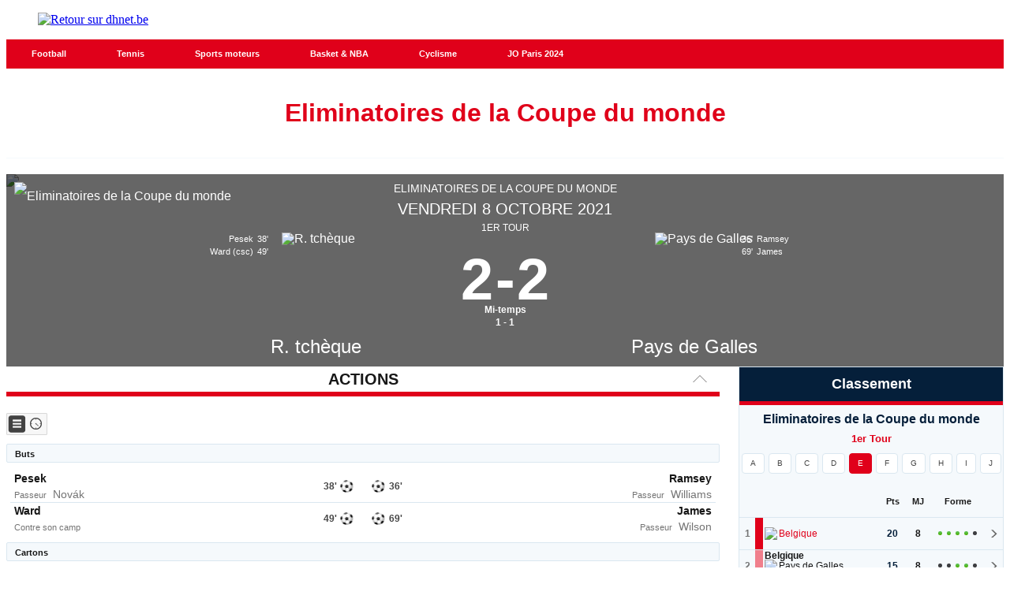

--- FILE ---
content_type: text/html;charset=utf-8
request_url: https://infosports.dhnet.be/football/eliminatoires-de-la-coupe-du-monde/europe/1er-tour/match/452861/r--tcheque-pays-de-galles
body_size: 754089
content:
<!DOCTYPE html><html lang="fr"><head><meta charSet="utf-8"/><meta name="viewport" content="width=device-width,initial-scale=1,minimum-scale=1.0,maximum-scale=5"/><meta name="robots" content="index, follow, noarchive, max-snippet:-1, max-image-preview:large, max-video-preview:-1"/><title>R. tch&egrave;que / Pays de Galles - Fiche de match - Groupe E  1er Tour      Eliminatoires de la Coupe du monde - Football - La Derni&egrave;re Heure - La DH/Les Sports+</title><meta name="description" content="Toute l&#x27;actualité belge, internationale, régionale et sportive, c&#x27;est sur DH Les Sports+"/><meta name="author" content="La DH/Les Sports+"/><meta property="article:author" content="La DH/Les Sports+"/><meta property="article:modified_time"/><meta name="DHnet" content="Toute l&#x27;actualité belge, internationale, régionale et sportive, c&#x27;est sur DH Les Sports+"/><meta name="google-signin-client_id" content="498974206704-o1ti9c42uqqju540ij1c63fh0oj8itel.apps.googleusercontent.com"/><meta name="google-signin-scope" content="profile email"/><meta name="apple-itunes-app" content="app-id=441452524"/><meta name="google-play-app" content="app-id=com.saipm.dh"/><meta name="google-site-verification" content="HDRxLAcbxlK1Qe8_fQRqMe7qqyntSwX4y31LiC3WAVA"/><meta name="msvalidate.01" content="2150FF283D329BA7652C8642E7F57DD2"/><meta name="dailymotion-domain-verification" content="dm9qt7xkm5fj6m686"/><meta id="FBappId" property="fb:app_id" content="463125397122134"/><meta property="og:type" content="website"/><meta property="og:title"/><meta property="og:description" content="Toute l&#x27;actualité belge, internationale, régionale et sportive, c&#x27;est sur DH Les Sports+"/><meta property="og:site_name" content="DHnet"/><script>
          </script>
            <meta property="og:image" content="https://www.dhnet.be/pf/resources/images/dhnet/logoSeo.svg?d=776" />
          <script></script><meta name="twitter:card" content="summary_large_image"/><meta name="twitter:creator" content="La DH/Les Sports+"/><meta name="twitter:title"/><meta name="twitter:description" content="Toute l&#x27;actualité belge, internationale, régionale et sportive, c&#x27;est sur DH Les Sports+"/><meta name="twitter:image" content="https://www.dhnet.be/pf/resources/images/dhnet/logoSeo.svg?d=776"/><meta name="cXenseParse:recs:recommendable" content="false"/><meta name="theme-color" content="#051f3a"/><link rel="preconnect" href="https://sdk.privacy-center.org"/><link rel="dns-prefetch" href="https://sdk.privacy-center.org"/><link rel="dns-prefetch" href="https://gabe.hit.gemius.pl"/><link rel="dns-prefetch" href="https://ls.hit.gemius.pl"/><link rel="preconnect" href="https://cdn-eu.piano.io/api/tinypass.min.js"/><link rel="dns-prefetch" href="https://www.googletagmanager.com"/><link rel="dns-prefetch" href="https://scdn.cxense.com"/><script>
            window.didomiEventListeners = window.didomiEventListeners || [];
            window.didomiOnReady = window.didomiOnReady || [];
            window.didomiNoticeIsShown = false;

            window.didomiEventListeners.push({
              event: 'notice.shown',
              listener: () => window.didomiNoticeIsShown = true,
            });

            window.didomiEventListeners.push({
              event: 'notice.hidden',
              listener: () => window.didomiNoticeIsShown = false,
            });
            
            window.didomiOnReady.push((Didomi) => {
              if (false) Didomi.notice.hide();
            });</script><script>window.gdprAppliesGlobally=true;(function(){function n(e){if(!window.frames[e])
            {if(document.body&&document.body.firstChild){var t=document.body;var r=document.createElement("iframe");
            r.style.display="none";r.name=e;r.title=e;t.insertBefore(r,t.firstChild)}else{setTimeout(
            function(){n(e)},5)}}}function e(r,i,o,c,s){function e(e,t,r,n){if(typeof r!=="function"){
            return}if(!window[i]){window[i]=[]}var a=false;if(s){a=s(e,n,r)}if(!a){window[i].push(
            {command:e,version:t,callback:r,parameter:n})}}e.stub=true;e.stubVersion=2;function t(n){
            if(!window[r]||window[r].stub!==true){return}if(!n.data){return}var a=typeof n.data==="string";
            var e;try{e=a?JSON.parse(n.data):n.data}catch(t){return}if(e[o]){var i=e[o];window[r]
            (i.command,i.version,function(e,t){var r={};r[c]={returnValue:e,success:t,callId:i.callId};
            n.source?.postMessage(a?JSON.stringify(r):r,"*")},i.parameter)}}if(typeof window[r]!=="function"){
            window[r]=e;if(window.addEventListener){window.addEventListener("message",t,false)}else{
            window.attachEvent("onmessage",t)}}}e("__tcfapi","__tcfapiBuffer","__tcfapiCall","__tcfapiReturn");
            n("__tcfapiLocator");(function(e,t){var r=document.createElement("link");r.rel="preconnect";r.as="script";
            var n=document.createElement("link");n.rel="dns-prefetch";n.as="script";
            var a=document.createElement("link");a.rel="preload";a.as="script";var i=document.createElement("script");
            i.id="spcloader";i.type="text/javascript";i["async"]=true;i.charset="utf-8";
            var o="https://sdk.privacy-center.org/"+e+"/loader.js?target_type=notice&target="+t;
            r.href="https://sdk.privacy-center.org/";n.href="https://sdk.privacy-center.org/";
            a.href=o;i.src=o;var c=document.getElementsByTagName("script")[0];c.parentNode.insertBefore(r,c);
            c.parentNode.insertBefore(n,c);c.parentNode.insertBefore(a,c);c.parentNode.insertBefore(i,c)})
            ("cc4f85a8-c8fa-4cde-a4fe-bc6383fdff93","mmTkkHYy")})();</script><script async="">
        var pp_gemius_identifier =
          '.RqV9iN6JbvSElHjCnSoHsQL7FkWA2wBya_glw.L3JL.J7';
        var pp_gemius_use_cmp = true;
        var pp_gemius_cmp_timeout = Infinity;
        var pp_gemius_cmp_purposes = {1:[1,5],2:[1,8,9,10]};
        var pp_gemius_extraparameters = new Array(
          'lan=FR',
          'key=actualite',
          'subs=sports/partenaires/title',
          'free=partenaires/title'
        );
        // lines below shouldn't be edited
        (function (d, t) {
          try {
            var gt = d.createElement(t),
              s = d.getElementsByTagName(t)[0],
              l = 'http' + (location.protocol == 'https:' ? 's' : '');
            gt.setAttribute('async', 'async');
            gt.setAttribute('defer', 'defer');
            gt.src = l + '://gabe.hit.gemius.pl/xgemius.min.js';
            s.parentNode.insertBefore(gt, s);
          } catch (e) {}
        })(document, 'script');</script><link rel="icon" sizes="32x32" href="https://www.dhnet.be/pf/resources/images/dhnet/favicon.ico?d=776"/><link rel="icon" sizes="180x180" href="https://www.dhnet.be/pf/resources/images/dhnet/iconMain-180.png?d=776"/><link rel="icon" sizes="512x512" href="https://www.dhnet.be/pf/resources/images/dhnet/iconMain-512.png?d=776"/><link rel="apple-touch-icon" sizes="20x20" href="https://www.dhnet.be/pf/resources/images/dhnet/apple-touch-icon/apple-touch-icon-20.png?d=776"/><link rel="apple-touch-icon" sizes="29x29" href="https://www.dhnet.be/pf/resources/images/dhnet/apple-touch-icon/apple-touch-icon-29.png?d=776"/><link rel="apple-touch-icon" sizes="40x40" href="https://www.dhnet.be/pf/resources/images/dhnet/apple-touch-icon/apple-touch-icon-40.png?d=776"/><link rel="apple-touch-icon" sizes="57x57" href="https://www.dhnet.be/pf/resources/images/dhnet/apple-touch-icon/apple-touch-icon-57.png?d=776"/><link rel="apple-touch-icon" sizes="58x58" href="https://www.dhnet.be/pf/resources/images/dhnet/apple-touch-icon/apple-touch-icon-58.png?d=776"/><link rel="apple-touch-icon" sizes="60x60" href="https://www.dhnet.be/pf/resources/images/dhnet/apple-touch-icon/apple-touch-icon-60.png?d=776"/><link rel="apple-touch-icon" sizes="76x76" href="https://www.dhnet.be/pf/resources/images/dhnet/apple-touch-icon/apple-touch-icon-76.png?d=776"/><link rel="apple-touch-icon" sizes="87x87" href="https://www.dhnet.be/pf/resources/images/dhnet/apple-touch-icon/apple-touch-icon-87.png?d=776"/><link rel="apple-touch-icon" sizes="114x114" href="https://www.dhnet.be/pf/resources/images/dhnet/apple-touch-icon/apple-touch-icon-114.png?d=776"/><link rel="apple-touch-icon" sizes="120x120" href="https://www.dhnet.be/pf/resources/images/dhnet/apple-touch-icon/apple-touch-icon-120.png?d=776"/><link rel="apple-touch-icon" sizes="152x152" href="https://www.dhnet.be/pf/resources/images/dhnet/apple-touch-icon/apple-touch-icon-152.png?d=776"/><link rel="apple-touch-icon" sizes="167x167" href="https://www.dhnet.be/pf/resources/images/dhnet/apple-touch-icon/apple-touch-icon-167.png?d=776"/><link rel="apple-touch-icon" sizes="180x180" href="https://www.dhnet.be/pf/resources/images/dhnet/apple-touch-icon/apple-touch-icon-180.png?d=776"/><script type="application/javascript" id="polyfill-script">if(!Array.prototype.includes||!(window.Object && window.Object.assign)||!window.Promise||!window.Symbol||!window.fetch){document.write('<script type="application/javascript" src="https://www.dhnet.be/pf/dist/engine/polyfill.js?d=776&mxId=00000000" defer=""><\/script>')}</script><script id="fusion-engine-react-script" type="application/javascript" src="https://www.dhnet.be/pf/dist/engine/react.js?d=776&amp;mxId=00000000" defer=""></script><script id="fusion-engine-combinations-script" type="application/javascript" src="https://www.dhnet.be/pf/dist/components/combinations/_partners.js?d=776&amp;mxId=00000000" defer=""></script><style>
            @font-face {
                font-family: 'Open Sans';
                font-style: normal;
                font-weight: 400;
                src: url('https://www.dhnet.be/pf/resources/fonts/dhnet/open-sans-v27-latin-regular.woff2?d=776') format('woff2'),url('https://www.dhnet.be/pf/resources/fonts/dhnet/open-sans-v27-latin-regular.woff?d=776') format('woff');
                font-display: swap;
            }
            @font-face {
                font-family: 'Open Sans';
                font-style: normal;
                font-weight: 500;
                src: url('https://www.dhnet.be/pf/resources/fonts/dhnet/open-sans-v27-latin-500.woff2?d=776') format('woff2'),url('https://www.dhnet.be/pf/resources/fonts/dhnet/open-sans-v27-latin-500.woff?d=776') format('woff');
                font-display: swap;
            }
            @font-face {
                font-family: 'Open Sans';
                font-style: normal;
                font-weight: 700;
                src: url('https://www.dhnet.be/pf/resources/fonts/dhnet/open-sans-v27-latin-700.woff2?d=776') format('woff2'),url('https://www.dhnet.be/pf/resources/fonts/dhnet/open-sans-v27-latin-700.woff?d=776') format('woff');
                font-display: swap;
            }</style><link rel="preload" as="style" href="https://www.dhnet.be/pf/resources/dist/dhnet/css/styles.css?d=776"/><link rel="preload" href="https://www.dhnet.be/pf/resources/fonts/dhnet/open-sans-v27-latin-regular.woff2?d=776" as="font" type="font/woff2" crossorigin="anonymous"/><link rel="preload" href="https://www.dhnet.be/pf/resources/fonts/dhnet/open-sans-v27-latin-700.woff2?d=776" as="font" type="font/woff2" crossorigin="anonymous"/><link rel="stylesheet" href="https://www.dhnet.be/pf/resources/dist/dhnet/css/styles.css?d=776"/><script>(function(w,d,s,l,i){w[l]=w[l]||[];w[l].push({'gtm.start':
                new Date().getTime(),event:'gtm.js'});var f=d.getElementsByTagName(s)[0],
                j=d.createElement(s),dl=l!='dataLayer'?'&l='+l:'';j.async=true;j.src=
                'https://www.googletagmanager.com/gtm.js?id='+i+dl;f.parentNode.insertBefore(j,f);
                })(window,document,'script','dataLayer','GTM-WPVNNM');</script><script>
  window._pac = window._pac || {};
  _pac.enableExtendedOptout = true;

    window.pdl = window.pdl || {};
    window.pdl.requireConsent = "v2";
    window.pdl.consent = {
      defaultPreset: {
        PA: "opt-out",
      },
    };
</script><link rel="stylesheet" href="/cache/css/all/all.txtdirection_ltr.reflanguage_2.content.css?ver=f242cf49628139d027042c695b3a76f2" /><script type="text/javascript" src="/cache/js/all/all.reflanguage_2.content.js?ver=a77eb2f6d5fba6ae18b46a1f9d3d1154" async>
                            </script>
<!-- Google Tag Manager -->
<script>(function(w,d,s,l,i){w[l]=w[l]||[];w[l].push({'gtm.start':
new Date().getTime(),event:'gtm.js'});var f=d.getElementsByTagName(s)[0],
j=d.createElement(s),dl=l!='dataLayer'?'&l='+l:'';j.async=true;j.src=
'https://www.googletagmanager.com/gtm.js?id='+i+dl;f.parentNode.insertBefore(j,f);
})(window,document,'script','dataLayer','GTM-WPVNNM');</script>
<!-- End Google Tag Manager -->

<script async src='https://securepubads.g.doubleclick.net/tag/js/gpt.js'></script>
<script async src='https://scdn.cxense.com/cx.js'></script>
<script async src='https://scdn.cxense.com/track_banners_init.js'></script>

<script type="text/javascript">
    let adunitPath = '/22133500099/infosports.dhnet.be';
    var pathArray = window.location.href.split( '/' );

    if(pathArray[3] == '' ||  pathArray[3] == 'undefined'){
        adunitPath = adunitPath.concat("/", "homepage");
    }else{
        adunitPath = adunitPath.concat("/", pathArray[3]);
        if(pathArray[4] !== '' ||  pathArray[4] !== 'undefined'){
            adunitPath = adunitPath.concat("/", pathArray[4]);
        };
        if(pathArray[5] !== '' ||  pathArray[5] !== 'undefined'){
            adunitPath = adunitPath.concat("/", pathArray[5]);
        };
    }

    const dmpSiteId = '1144067785159202749';
    const dmpOrigin = 'dhnet.be';
    const dmpPrefix = 'mvh';
    var adsQueryString = window.location.search;
    var adsUrlParams = new URLSearchParams(adsQueryString);
    var adsDebugAds = adsUrlParams.get('debugAds');
    var debugAds = false;
    const dmpSegmentsPqid = '7ee6b48bb9242ab37c10f7b5b875e9240162c6dc';
    const dmpOriginPqid = 'd1ce6f9bd16216214e9bcd654d9cf203f2fd0a67';
    const dmpSyncPqid = 'cb886ff8c809569c3039cfbbe61a5a9108296482';
    const dmpSyncPubmaticId = '160240';
    const dmpSyncImproveId = '1549';
    const rnd = Math.floor(Math.random() * 999999);
    const adskeyConnect = localStorage.getItem('USER_ADSKEY_CONNECT') !== null ? localStorage.getItem('USER_ADSKEY_CONNECT')    : '';
    const id5UIserId = localStorage.getItem('id5Data') !== null && typeof JSON.parse(localStorage.getItem('id5Data')).userId !== 'undefined' ? JSON.parse(localStorage.getItem('id5Data')).userId : '';

    if(typeof adsDebugAds !== "undefined" && adsDebugAds !== "" && adsDebugAds !== null && adsDebugAds === "true"){
        debugAds = true;
    };

    var cX = window.cX || { tcf20: true };
    cX.callQueue = cX.callQueue || [];
    cX.callQueue.push([ 
        'invoke',
        function() {
            cX.setSiteId(dmpSiteId);
            cX.setEventAttributes({ origin: dmpOrigin, persistedQueryId: dmpOriginPqid });
            cX.sendPageViewEvent();
            cX.sync('appnexus');
            cX.sync({ partner: 'pubmatic', customerId: dmpSyncPubmaticId });
            cX.sync({ partner: 'imdigital', customerId: dmpSyncImproveId });
            if (adskeyConnect !== null && adskeyConnect !== '') {
                cX.addExternalId({ id: adskeyConnect, type: dmpPrefix });
                const apiUrl =
                    'https://api.cxense.com/profile/user/external/link/update?callback={{callback}}' +
                    '&persisted=' +
                    encodeURIComponent(dmpSyncPqid) +
                    '&json=' +
                    encodeURIComponent(
                        cX.JSON.stringify({
                            id: adskeyConnect,
                            type: dmpPrefix,
                            cxid: cX.getUserId(),
                        })
                    );
                    cX.jsonpRequest(apiUrl, function() {});
            }
            if (id5UIserId !== null && id5UIserId !== '') {
                cX.sync({ partner: 'idf', userId: id5UIserId });
            }
            const cxData = {};
            cxData.cxPrnd = cX.getPageContext().pageViewRandom;
            cxData.cxUserid = cX.getUserId();
            cxData.cxCxenseUserId = cX.getCxenseUserId();
            cxData.cxSegments = cX.getUserSegmentIds({ persistedQueryId: dmpSegmentsPqid });
            cxData.cxSiteId = dmpSiteId;
            cxData.cxAdskeyConnect = adskeyConnect;
            cxData.cxSitegroupPrefix = dmpPrefix;
            localStorage.setItem('cxData', JSON.stringify(cxData));
            if(debugOw){
                console.log('[DEBUGADS] : DMP callQueue.push() executed' + JSON.stringify(cxData) );
            }
        },
    ]);
</script>

<script>
    let gamCxUserid = '';
    let gamCxSegments = '';
    let gamCxSiteId = '';
    let gamCxPrnd = '';
    let cxData;
    try {
        cxData = JSON.parse(localStorage.getItem('cxData')) || {};
    } catch (e) {
        throw new Error(`[DEBUGADS] : Error when cxData is parsed: `);
    }

    if (
        typeof cxData.cxPrnd != 'undefined' &&
        typeof cxData.cxUserid != 'undefined' &&
        typeof cxData.cxSegments != 'undefined' &&
        typeof cxData.cxSiteId != 'undefined'
    ) {
        gamCxPrnd = cxData.cxPrnd;
        gamCxUserid = cxData.cxUserid;
        gamCxSegments = cxData.cxSegments;
        gamCxSiteId = cxData.cxSiteId;
    }

    window.googletag = window.googletag || {cmd: []};
    googletag.cmd.push(function() {
        var lbmapping = googletag.sizeMapping()
                                 .addSize([0, 0], [[320, 100]])
                                 .addSize([768, 0], [[728, 90]])
                                 .build();

        googletag.pubads().enableSingleRequest();
        googletag.pubads().enableLazyLoad({
            fetchMarginPercent: 500,
            renderMarginPercent: 100,
            mobileScaling: 2.0,
        });
        if (adskeyConnect !== null && adskeyConnect !== '') {
            googletag.pubads().setPublisherProvidedId(adskeyConnect);
        };
        if(debugAds){
            googletag.pubads().setTargeting('debugAds', ['true']);
        };
        googletag.pubads().setTargeting('CxSegments', gamCxSegments);
        googletag.pubads().setTargeting('cxid', gamCxUserid);
        googletag.pubads().setTargeting('cxsiteid', gamCxSiteId);
        googletag.pubads().setTargeting('cxprnd', gamCxPrnd);
        googletag.pubads().set('page_url', window.location.href);
        googletag.pubads().collapseEmptyDivs();

        googletag.defineSlot(adunitPath, [[728,90],[320,100]], 'div-gpt-leaderboard')
                 .setTargeting('adslot', ['leaderboard'])
                 .setTargeting('position', ['1'])
                 .defineSizeMapping(lbmapping)
                 .addService(googletag.pubads());
        googletag.defineSlot(adunitPath, [[300,250],[300,600]], 'div-gpt-rectangle')
                 .setTargeting('adslot', ['rectangle'])
                 .setTargeting('position', ['1'])
                 .addService(googletag.pubads());
        googletag.enableServices();
    });
</script>
</head><body class="DHNET PARTNERS-Page"><header class="ap-LayoutHeader"><div class="ap-PartnersMenu SPORTS"><div class="ap-PartnersMenu-container"><div class="ap-PartnersMenu-item"><a href="https://www.dhnet.be/" target="_self" title="Retour sur dhnet.be" class="ap-LogoMenu"><figure class=""><div class="relative"><img class="" style="opacity:1" alt="Retour sur dhnet.be" width="188" height="45" fetchpriority="high" src="https://www.dhnet.be/pf/resources/images/dhnet/logoMain-red.svg?d=776"/></div></figure></a></div></div></div></header><div data-wallpaper-spacer="true" class="ap-LayoutBody container"><main class="ap-LayoutBody-main">
<!-- Google Tag Manager (noscript) -->
<noscript><iframe src="https://www.googletagmanager.com/ns.html?id=GTM-WPVNNM"
height="0" width="0" style="display:none;visibility:hidden"></iframe></noscript>
<!-- End Google Tag Manager (noscript) -->
<div class="div_idalgo_container div_idalgo_page" data-mobile="1">
    <div class="div_idalgo_header">
        <div class="div_idalgo_menu div_idalgo_menu_type_1"><nav class="nav_idalgo_menu" is_display="false"><ul class="ul_idalgo_menu"><li class="li_idalgo_menu" ref_menu="2034"><a class="a_idalgo_menu" href="/"><span class="span_idalgo_menu">Football</span></a></li>
<li class="li_idalgo_menu" ref_menu="2268"><a class="a_idalgo_menu" href="/tennis/score-center"><span class="span_idalgo_menu">Tennis</span></a></li>
<li class="li_idalgo_menu" ref_menu="2269"><a class="a_idalgo_menu" href="/sports-mecaniques/calendrier-saison"><span class="span_idalgo_menu">Sports moteurs</span></a></li>
<li class="li_idalgo_menu" ref_menu="2272"><a class="a_idalgo_menu" href="/basket/score-center"><span class="span_idalgo_menu">Basket &amp; NBA</span></a></li>
<li class="li_idalgo_menu" ref_menu="2886"><a class="a_idalgo_menu" href="/cyclisme"><span class="span_idalgo_menu">Cyclisme</span></a></li>
<li class="li_idalgo_menu" ref_menu="3868"><a class="a_idalgo_menu" href="/jeux-olympiques/calendrier"><span class="span_idalgo_menu">JO Paris 2024</span></a></li>
</ul>
<button class="button_idalgo_menu idalgo_sprite" onclick="iDalgo.menu.buttonOpenCloseResponsive(this);return(false);">Sports</button></nav>
</div><h1 class="h1_idalgo h1_idalgo_football"><span class="h1_idalgo_title">Eliminatoires de la Coupe du monde</span><span class="h1_idalgo_subtitle">Retrouvez la fiche de match R. tch&egrave;que / Pays de Galles - La Derni&egrave;re Heure</span>
</h1><div class="div_idalgo_content_standing_frieze"></div>
    </div>
<!-- BODY START LEADERBOARD -->
<div id='div-gpt-leaderboard' style='margin-top:10px; text-align:center'>
  <script>
    googletag.cmd.push(function() { googletag.display('div-gpt-leaderboard'); });
  </script>
</div>
<!-- BODY END LEADERBOARD -->
<div class="div_idalgo_content_full">
        <div class="div_idalgo_content_match_header_full" data-status="2" data-match="0-452861" id="idalgo_content_match_header"><div class="div_idalgo_content_match_header_full"><div class="div_idalgo_content_match_header_full_background"><img layout="responsive" width="860" height="349" src="https://media.api.idalgo.info/Sport/Football/Competition/Header/Background/Default/860x349/header.jpg">
</div>
<div class="div_idalgo_content_match_header_full_forground"><img layout="responsive" width="860" height="349" src="https://media.api.idalgo.info/Sport/Football/Competition/Header/Forground/860x349/header.png">
</div>
<div class="div_idalgo_content_match_header_full_background div_idalgo_content_match_header_full_background_black"></div>
<div class="div_idalgo_content_match_header_full_background idalgo_sport_football_competition_160"></div>
<div class="div_idalgo_content_match_header_full_competition"><span class="span_idalgo_content_match_header_full_competition">Eliminatoires de la Coupe du monde</span><img class="img_idalgo_content_match_header_full_competition" src="https://media.api.idalgo.info/Sport/Football/Competition/Logo/40x40/logo_160.png" width="40" height="40" alt="Eliminatoires de la Coupe du monde">
</div>
<div class="div_idalgo_content_match_header_full_date"><span class="span_idalgo_content_match_header_full_date">Vendredi  8 octobre 2021</span>
</div>
<div class="div_idalgo_content_match_header_full_main_header_chrono"><div class="div_idalgo_content_match_header_full_main_header_chrono_cnt" data-color=""><span class="span_idalgo_content_match_header_full_main_header_chrono_cnt"></span><span class="span_idalgo_content_match_header_full_main_header_chrono_cnt"></span>
</div>
</div>
<div class="div_idalgo_content_match_header_full_details"><span class="span_idalgo_content_match_header_full_details">1er Tour</span>
</div>
<div class="div_idalgo_content_match_header_full_standing"></div>
<div class="div_idalgo_content_match_header_full_main_header" id="idalgo_content_football_match_header_full" data-status="2" data-match="452861"><div class="div_idalgo_content_match_header_full_main_header_local"><div class="div_idalgo_content_match_header_full_main_header_local_cnt"><img class="img_idalgo_content_match_header_full_main_header_local_cnt" alt="R. tch&egrave;que" width="100" height="100" src="https://media.api.idalgo.info/Sport/Football/Team/Logo/100x100/logo_543.png"><img class="img_idalgo_content_match_header_full_main_header_local_cnt_mobile" alt="R. tch&egrave;que" width="66" height="66" src="https://media.api.idalgo.info/Sport/Football/Team/Logo/66x66/logo_543.png">
</div>
<div class="div_idalgo_content_match_header_full_main_header_local_side"><ul class="ul_idalgo_dom_event_match_center_team_list_goal"><li class="li_idalgo_dom_event_match_center_team_list_goal_content" id="li_idalgo_dom_event_match_center_team_goal_113270"><span class="span_idalgo_dom_event_match_center_team_list_goal_content_name">Pesek</span><span class="span_idalgo_dom_event_match_center_team_list_goal_content_minute">38'</span>
</li>
<li class="li_idalgo_dom_event_match_center_team_list_goal_content" id="li_idalgo_dom_event_match_center_team_goal_50522"><span class="span_idalgo_dom_event_match_center_team_list_goal_content_name">Ward (csc)</span><span class="span_idalgo_dom_event_match_center_team_list_goal_content_minute">49'</span>
</li>
</ul>
</div>
</div>
<div class="div_idalgo_content_match_header_full_main_header_visitor"><div class="div_idalgo_content_match_header_full_main_header_visitor_cnt"><img class="img_idalgo_content_match_header_full_main_header_visitor_cnt" alt="Pays de Galles" width="100" height="100" src="https://media.api.idalgo.info/Sport/Football/Team/Logo/100x100/logo_540.png"><img class="img_idalgo_content_match_header_full_main_header_visitor_cnt_mobile" alt="Pays de Galles" width="66" height="66" src="https://media.api.idalgo.info/Sport/Football/Team/Logo/66x66/logo_540.png">
</div>
<div class="div_idalgo_content_match_header_full_main_header_visitor_side"><ul class="ul_idalgo_dom_event_match_center_team_list_goal"><li class="li_idalgo_dom_event_match_center_team_list_goal_content" id="li_idalgo_dom_event_match_center_team_goal_31101"><span class="span_idalgo_dom_event_match_center_team_list_goal_content_minute">36'</span><span class="span_idalgo_dom_event_match_center_team_list_goal_content_name">Ramsey</span>
</li>
<li class="li_idalgo_dom_event_match_center_team_list_goal_content" id="li_idalgo_dom_event_match_center_team_goal_74367"><span class="span_idalgo_dom_event_match_center_team_list_goal_content_minute">69'</span><span class="span_idalgo_dom_event_match_center_team_list_goal_content_name">James</span>
</li>
</ul>
</div>
</div>
<div class="div_idalgo_content_match_header_full_main_header_center"><div class="div_idalgo_content_match_header_full_main_header_center_hour"><span class="span_idalgo_content_match_header_full_main_header_center_hour idalgo_date_timezone" data-value-default="Fri Oct 08 2021 20:45:00 +0200" data-format="%R">20:45</span>
</div>
<div class="div_idalgo_content_match_header_full_main_header_center_top"><span class="span_idalgo_content_match_header_full_main_header_center_top_txt" data-display="0">Tirs au but</span><bdo class="bdo_idalgo_content_match_header_full_main_header_center_top" data-display="0"> - </bdo>
</div>
<div class="div_idalgo_content_match_header_full_main_header_center_score"><span class="span_idalgo_content_match_header_full_main_header_center_score_local" id="idalgo_match_localscore_452861">2</span><span class="span_idalgo_content_match_header_full_main_header_center_score_center">-</span><span class="span_idalgo_content_match_header_full_main_header_center_score_visitor" id="idalgo_match_visitorscore_452861">2</span>
</div>
<div class="div_idalgo_content_match_header_full_main_header_center_halftime"><span class="span_idalgo_content_match_header_full_main_header_center_halftime_txt">Mi-temps</span><bdo class="bdo_idalgo_content_match_header_full_main_header_center_halftime">1 - 1</bdo>
</div>
</div>
<div class="div_idalgo_content_match_header_full_main_header_name_teams"><div class="div_idalgo_content_match_header_full_main_header_name_teams_local"><a class="a_idalgo_content_match_header_full_main_header_name_teams_local" href="/football/equipe/543/r--tcheque" title="R. tch&egrave;que">R. tch&egrave;que</a>
</div>
<div class="div_idalgo_content_match_header_full_main_header_name_teams_visitor"><a class="a_idalgo_content_match_header_full_main_header_name_teams_visitor" href="/football/equipe/540/pays-de-galles" title="Pays de Galles">Pays de Galles</a>
</div>
</div>
</div>
<div class="div_idalgo_content_match_header_full_standing_mobile"></div>
</div>
<div class="div_idalgo_content_match_header_full_action_mobile idalgo_clearfix"><ul class="ul_idalgo_content_match_header_full_action_mobile ul_idalgo_content_match_header_full_action_mobile_local"><li class="li_idalgo_content_match_header_full_action_mobile li_idalgo_content_match_header_full_action_mobile_local"><span class="span_idalgo_content_match_header_full_action_mobile_minute span_idalgo_content_match_header_full_action_mobile_local_minute">38'</span><a class="a_idalgo_content_match_header_full_action_mobile_player a_idalgo_content_match_header_full_action_mobile_local_player" href="/football/joueur/113270/jakub-pesek" title="Pesek">Pesek</a><bdo class="bdo_idalgo_content_match_header_full_action_mobile_score bdo_idalgo_content_match_header_full_action_mobile_local_score">[ 1 - 1 ]</bdo>
</li>
<li class="li_idalgo_content_match_header_full_action_mobile li_idalgo_content_match_header_full_action_mobile_local"><span class="span_idalgo_content_match_header_full_action_mobile_minute span_idalgo_content_match_header_full_action_mobile_local_minute">49'</span><a class="a_idalgo_content_match_header_full_action_mobile_player a_idalgo_content_match_header_full_action_mobile_local_player" href="/football/joueur/50522/danny-ward" title="Ward">Ward</a><bdo class="bdo_idalgo_content_match_header_full_action_mobile_score bdo_idalgo_content_match_header_full_action_mobile_local_score">[ 2 - 1 ]</bdo>
</li>
</ul>
<ul class="ul_idalgo_content_match_header_full_action_mobile ul_idalgo_content_match_header_full_action_mobile_visitor"><li class="li_idalgo_content_match_header_full_action_mobile li_idalgo_content_match_header_full_action_mobile_visitor"><span class="span_idalgo_content_match_header_full_action_mobile_minute span_idalgo_content_match_header_full_action_mobile_visitor_minute">36'</span><a class="a_idalgo_content_match_header_full_action_mobile_player a_idalgo_content_match_header_full_action_mobile_visitor_player" href="/football/joueur/31101/aaron-ramsey" title="Ramsey">Ramsey</a><bdo class="bdo_idalgo_content_match_header_full_action_mobile_score bdo_idalgo_content_match_header_full_action_mobile_visitor_score">[ 0 - 1 ]</bdo>
</li>
<li class="li_idalgo_content_match_header_full_action_mobile li_idalgo_content_match_header_full_action_mobile_visitor"><span class="span_idalgo_content_match_header_full_action_mobile_minute span_idalgo_content_match_header_full_action_mobile_visitor_minute">69'</span><a class="a_idalgo_content_match_header_full_action_mobile_player a_idalgo_content_match_header_full_action_mobile_visitor_player" href="/football/joueur/74367/daniel-james" title="James">James</a><bdo class="bdo_idalgo_content_match_header_full_action_mobile_score bdo_idalgo_content_match_header_full_action_mobile_visitor_score">[ 2 - 2 ]</bdo>
</li>
</ul>
</div>
</div>
        <div class="div_idalgo_content">
            <div class="div_idalgo_content_match_information div_idalgo_content_football_match_information"></div><div class="div_idalgo_content_match_action div_idalgo_content_football_match_action" data-match="0-452861" data-status="2" data-action5="Passeur " data-action4="par"><div class="idalgo_title1 div_idalgo_pointer" id="idalgo_content_football_match_action" onclick='iDalgo.ToggleClass("idalgo_content_football_match_action_content", "idalgo_action_show", "idalgo_action_hide");iDalgo.ToggleClass("idalgo_content_football_match_action_sprite", "idalgo_title1_icon_show", "idalgo_title1_icon_hide")'><h2 class="idalgo_title1">Actions</h2>
<span class="idalgo_title1_icon_show" id="idalgo_content_football_match_action_sprite"></span>
</div>
<div class="div_idalgo_content_match_action idalgo_action_show" id="idalgo_content_football_match_action_content"><div class="div_idalgo_content_match_action_type idalgo_sprite" id="idalgo_match_action_type_button" data-action="type" onclick="idalgo_football_match_action_display(this)"></div>
<div class="div_idalgo_content_match_action_timeline idalgo_sprite" id="idalgo_match_action_timeline_button" data-action="timeline" style="display:none" onclick="idalgo_football_match_action_display(this)"></div>
<div class="div_idalgo_content_match_action_part" id="idalgo_content_match_action_part_penalty" style="display:none;"><div class="div_idalgo_content_match_action_part_title"><span class="span_idalgo_content_match_action_part_title">Tirs au but</span><bdo class="bdo_idalgo_content_match_action_part_title_score"></bdo>
</div>
<ul class="ul_idalgo_content_match_action_part_penalty"></ul>
</div>
<div class="div_idalgo_content_match_action" id="idalgo_match_action_timeline" style="display:none"><div class="div_idalgo_content_match_action_part" id="idalgo_content_match_action_part_10" style="display:none;"><div class="div_idalgo_content_match_action_part_title"><span class="span_idalgo_content_match_action_part_title">2&egrave;me mi-temps des prolongations</span><bdo class="bdo_idalgo_content_match_action_part_title_score">2 - 2</bdo>
</div>
<ul class="ul_idalgo_content_match_action_part"></ul>
</div>
<div class="div_idalgo_content_match_action_part" id="idalgo_content_match_action_part_9" style="display:none;"><div class="div_idalgo_content_match_action_part_title"><span class="span_idalgo_content_match_action_part_title">1&egrave;re mi-temps des prolongations</span><bdo class="bdo_idalgo_content_match_action_part_title_score">2 - 2</bdo>
</div>
<ul class="ul_idalgo_content_match_action_part"></ul>
</div>
<div class="div_idalgo_content_match_action_part" id="idalgo_content_match_action_part_8"><div class="div_idalgo_content_match_action_part_title"><span class="span_idalgo_content_match_action_part_title">2&egrave;me mi-temps</span><bdo class="bdo_idalgo_content_match_action_part_title_score">2 - 2</bdo>
</div>
<ul class="ul_idalgo_content_match_action_part"><li class="li_idalgo_content_match_action_part li_idalgo_content_match_action_part_visitor li_idalgo_content_match_action_part_2" id="idalgo_content_match_action_timeline_7361829" data-action="7361829"><span class="span_idalgo_content_match_action_part_minute span_idalgo_content_match_action_part_visitor_minute span_idalgo_content_match_action_part_2_minute" dir="ltr">90'+1</span><span class="span_idalgo_content_match_action_part_logo idalgo_sprite idalgo_content_football_action_logo_yellow span_idalgo_content_match_action_part_visitor_logo idalgo_sprite idalgo_content_football_action_logo_yellow span_idalgo_content_match_action_part_2_logo idalgo_sprite idalgo_content_football_action_logo_yellow"></span><div class="div_idalgo_content_match_action_part_player div_idalgo_content_match_action_part_visitor_player div_idalgo_content_match_action_part_2_player div_idalgo_content_match_action_nodetail"><a class="a_idalgo_content_match_action_part_player a_idalgo_content_match_action_part_visitor_player a_idalgo_content_match_action_part_2_player" href="/football/joueur/97583/kieffer-moore" title="Moore">Moore</a>
</div>
</li>
<li class="li_idalgo_content_match_action_part li_idalgo_content_match_action_part_local li_idalgo_content_match_action_part_2" id="idalgo_content_match_action_timeline_7361830" data-action="7361830"><span class="span_idalgo_content_match_action_part_minute span_idalgo_content_match_action_part_local_minute span_idalgo_content_match_action_part_2_minute" dir="ltr">90'+1</span><span class="span_idalgo_content_match_action_part_logo idalgo_sprite idalgo_content_football_action_logo_yellow span_idalgo_content_match_action_part_local_logo idalgo_sprite idalgo_content_football_action_logo_yellow span_idalgo_content_match_action_part_2_logo idalgo_sprite idalgo_content_football_action_logo_yellow"></span><div class="div_idalgo_content_match_action_part_player div_idalgo_content_match_action_part_local_player div_idalgo_content_match_action_part_2_player div_idalgo_content_match_action_nodetail"><a class="a_idalgo_content_match_action_part_player a_idalgo_content_match_action_part_local_player a_idalgo_content_match_action_part_2_player" href="/football/joueur/90631/michal-sadilek" title="Sad&iacute;lek">Sad&iacute;lek</a>
</div>
</li>
<li class="li_idalgo_content_match_action_part li_idalgo_content_match_action_part_local li_idalgo_content_match_action_part_4" id="idalgo_content_match_action_timeline_7361831" data-action="7361831"><span class="span_idalgo_content_match_action_part_minute span_idalgo_content_match_action_part_local_minute span_idalgo_content_match_action_part_4_minute" dir="ltr">90'</span><span class="span_idalgo_content_match_action_part_logo idalgo_sprite idalgo_content_football_action_logo_substitute_local span_idalgo_content_match_action_part_local_logo idalgo_sprite idalgo_content_football_action_logo_substitute_local span_idalgo_content_match_action_part_4_logo idalgo_sprite idalgo_content_football_action_logo_substitute_local"></span><div class="div_idalgo_content_match_action_part_player div_idalgo_content_match_action_part_local_player div_idalgo_content_match_action_part_4_player"><a class="a_idalgo_content_match_action_part_player a_idalgo_content_match_action_part_local_player a_idalgo_content_match_action_part_4_player" href="/football/joueur/112283/adam-hlo%C5%BEek" title="Hlo&#382;ek">Hlo&#382;ek</a>
</div>
<div class="div_idalgo_content_match_action_part_detail div_idalgo_content_match_action_part_local_detail div_idalgo_content_match_action_part_4_detail"><span class="span_idalgo_content_match_action_part_detail span_idalgo_content_match_action_part_local_detail span_idalgo_content_match_action_part_4_detail">par</span><a class="a_idalgo_content_match_action_part_detail a_idalgo_content_match_action_part_local_detail a_idalgo_content_match_action_part_4_detail" href="/football/joueur/72215/jaromir-zmrhal" title="Zmrhal">Zmrhal</a>
</div>
</li>
<li class="li_idalgo_content_match_action_part li_idalgo_content_match_action_part_visitor li_idalgo_content_match_action_part_4" id="idalgo_content_match_action_timeline_7361834" data-action="7361834"><span class="span_idalgo_content_match_action_part_minute span_idalgo_content_match_action_part_visitor_minute span_idalgo_content_match_action_part_4_minute" dir="ltr">86'</span><span class="span_idalgo_content_match_action_part_logo idalgo_sprite idalgo_content_football_action_logo_substitute_visitor span_idalgo_content_match_action_part_visitor_logo idalgo_sprite idalgo_content_football_action_logo_substitute_visitor span_idalgo_content_match_action_part_4_logo idalgo_sprite idalgo_content_football_action_logo_substitute_visitor"></span><div class="div_idalgo_content_match_action_part_player div_idalgo_content_match_action_part_visitor_player div_idalgo_content_match_action_part_4_player"><a class="a_idalgo_content_match_action_part_player a_idalgo_content_match_action_part_visitor_player a_idalgo_content_match_action_part_4_player" href="/football/joueur/89936/christopher-james--mepham" title="Chris Mepham">Chris Mepham</a>
</div>
<div class="div_idalgo_content_match_action_part_detail div_idalgo_content_match_action_part_visitor_detail div_idalgo_content_match_action_part_4_detail"><span class="span_idalgo_content_match_action_part_detail span_idalgo_content_match_action_part_visitor_detail span_idalgo_content_match_action_part_4_detail">par</span><a class="a_idalgo_content_match_action_part_detail a_idalgo_content_match_action_part_visitor_detail a_idalgo_content_match_action_part_4_detail" href="/football/joueur/66514/tyler-roberts" title="Roberts">Roberts</a>
</div>
</li>
<li class="li_idalgo_content_match_action_part li_idalgo_content_match_action_part_local li_idalgo_content_match_action_part_4" id="idalgo_content_match_action_timeline_7361832" data-action="7361832"><span class="span_idalgo_content_match_action_part_minute span_idalgo_content_match_action_part_local_minute span_idalgo_content_match_action_part_4_minute" dir="ltr">84'</span><span class="span_idalgo_content_match_action_part_logo idalgo_sprite idalgo_content_football_action_logo_substitute_local span_idalgo_content_match_action_part_local_logo idalgo_sprite idalgo_content_football_action_logo_substitute_local span_idalgo_content_match_action_part_4_logo idalgo_sprite idalgo_content_football_action_logo_substitute_local"></span><div class="div_idalgo_content_match_action_part_player div_idalgo_content_match_action_part_local_player div_idalgo_content_match_action_part_4_player"><a class="a_idalgo_content_match_action_part_player a_idalgo_content_match_action_part_local_player a_idalgo_content_match_action_part_4_player" href="/football/joueur/63841/filip-novak" title="Nov&aacute;k">Nov&aacute;k</a>
</div>
<div class="div_idalgo_content_match_action_part_detail div_idalgo_content_match_action_part_local_detail div_idalgo_content_match_action_part_4_detail"><span class="span_idalgo_content_match_action_part_detail span_idalgo_content_match_action_part_local_detail span_idalgo_content_match_action_part_4_detail">par</span><a class="a_idalgo_content_match_action_part_detail a_idalgo_content_match_action_part_local_detail a_idalgo_content_match_action_part_4_detail" href="/football/joueur/113490/tomas-wiesner" title="Wiesner">Wiesner</a>
</div>
</li>
<li class="li_idalgo_content_match_action_part li_idalgo_content_match_action_part_local li_idalgo_content_match_action_part_4" id="idalgo_content_match_action_timeline_7361833" data-action="7361833"><span class="span_idalgo_content_match_action_part_minute span_idalgo_content_match_action_part_local_minute span_idalgo_content_match_action_part_4_minute" dir="ltr">83'</span><span class="span_idalgo_content_match_action_part_logo idalgo_sprite idalgo_content_football_action_logo_substitute_local span_idalgo_content_match_action_part_local_logo idalgo_sprite idalgo_content_football_action_logo_substitute_local span_idalgo_content_match_action_part_4_logo idalgo_sprite idalgo_content_football_action_logo_substitute_local"></span><div class="div_idalgo_content_match_action_part_player div_idalgo_content_match_action_part_local_player div_idalgo_content_match_action_part_4_player"><a class="a_idalgo_content_match_action_part_player a_idalgo_content_match_action_part_local_player a_idalgo_content_match_action_part_4_player" href="/football/joueur/95287/alex-kral" title="Kr&aacute;l">Kr&aacute;l</a>
</div>
<div class="div_idalgo_content_match_action_part_detail div_idalgo_content_match_action_part_local_detail div_idalgo_content_match_action_part_4_detail"><span class="span_idalgo_content_match_action_part_detail span_idalgo_content_match_action_part_local_detail span_idalgo_content_match_action_part_4_detail">par</span><a class="a_idalgo_content_match_action_part_detail a_idalgo_content_match_action_part_local_detail a_idalgo_content_match_action_part_4_detail" href="/football/joueur/113134/jan-kuchta" title="Kuchta">Kuchta</a>
</div>
</li>
<li class="li_idalgo_content_match_action_part li_idalgo_content_match_action_part_local li_idalgo_content_match_action_part_4" id="idalgo_content_match_action_timeline_7361827" data-action="7361827"><span class="span_idalgo_content_match_action_part_minute span_idalgo_content_match_action_part_local_minute span_idalgo_content_match_action_part_4_minute" dir="ltr">76'</span><span class="span_idalgo_content_match_action_part_logo idalgo_sprite idalgo_content_football_action_logo_substitute_local span_idalgo_content_match_action_part_local_logo idalgo_sprite idalgo_content_football_action_logo_substitute_local span_idalgo_content_match_action_part_4_logo idalgo_sprite idalgo_content_football_action_logo_substitute_local"></span><div class="div_idalgo_content_match_action_part_player div_idalgo_content_match_action_part_local_player div_idalgo_content_match_action_part_4_player"><a class="a_idalgo_content_match_action_part_player a_idalgo_content_match_action_part_local_player a_idalgo_content_match_action_part_4_player" href="/football/joueur/72214/antonin-barak" title="Bar&aacute;k">Bar&aacute;k</a>
</div>
<div class="div_idalgo_content_match_action_part_detail div_idalgo_content_match_action_part_local_detail div_idalgo_content_match_action_part_4_detail"><span class="span_idalgo_content_match_action_part_detail span_idalgo_content_match_action_part_local_detail span_idalgo_content_match_action_part_4_detail">par</span><a class="a_idalgo_content_match_action_part_detail a_idalgo_content_match_action_part_local_detail a_idalgo_content_match_action_part_4_detail" href="/football/joueur/90631/michal-sadilek" title="Sad&iacute;lek">Sad&iacute;lek</a>
</div>
</li>
<li class="li_idalgo_content_match_action_part li_idalgo_content_match_action_part_visitor li_idalgo_content_match_action_part_4" id="idalgo_content_match_action_timeline_7361835" data-action="7361835"><span class="span_idalgo_content_match_action_part_minute span_idalgo_content_match_action_part_visitor_minute span_idalgo_content_match_action_part_4_minute" dir="ltr">76'</span><span class="span_idalgo_content_match_action_part_logo idalgo_sprite idalgo_content_football_action_logo_substitute_visitor span_idalgo_content_match_action_part_visitor_logo idalgo_sprite idalgo_content_football_action_logo_substitute_visitor span_idalgo_content_match_action_part_4_logo idalgo_sprite idalgo_content_football_action_logo_substitute_visitor"></span><div class="div_idalgo_content_match_action_part_player div_idalgo_content_match_action_part_visitor_player div_idalgo_content_match_action_part_4_player"><a class="a_idalgo_content_match_action_part_player a_idalgo_content_match_action_part_visitor_player a_idalgo_content_match_action_part_4_player" href="/football/joueur/107029/neco-williams" title="Williams">Williams</a>
</div>
<div class="div_idalgo_content_match_action_part_detail div_idalgo_content_match_action_part_visitor_detail div_idalgo_content_match_action_part_4_detail"><span class="span_idalgo_content_match_action_part_detail span_idalgo_content_match_action_part_visitor_detail span_idalgo_content_match_action_part_4_detail">par</span><a class="a_idalgo_content_match_action_part_detail a_idalgo_content_match_action_part_visitor_detail a_idalgo_content_match_action_part_4_detail" href="/football/joueur/149026/sorba-thomas" title="Thomas">Thomas</a>
</div>
</li>
<li class="li_idalgo_content_match_action_part li_idalgo_content_match_action_part_local li_idalgo_content_match_action_part_4" id="idalgo_content_match_action_timeline_7361826" data-action="7361826"><span class="span_idalgo_content_match_action_part_minute span_idalgo_content_match_action_part_local_minute span_idalgo_content_match_action_part_4_minute" dir="ltr">76'</span><span class="span_idalgo_content_match_action_part_logo idalgo_sprite idalgo_content_football_action_logo_substitute_local span_idalgo_content_match_action_part_local_logo idalgo_sprite idalgo_content_football_action_logo_substitute_local span_idalgo_content_match_action_part_4_logo idalgo_sprite idalgo_content_football_action_logo_substitute_local"></span><div class="div_idalgo_content_match_action_part_player div_idalgo_content_match_action_part_local_player div_idalgo_content_match_action_part_4_player"><a class="a_idalgo_content_match_action_part_player a_idalgo_content_match_action_part_local_player a_idalgo_content_match_action_part_4_player" href="/football/joueur/113270/jakub-pesek" title="Pesek">Pesek</a>
</div>
<div class="div_idalgo_content_match_action_part_detail div_idalgo_content_match_action_part_local_detail div_idalgo_content_match_action_part_4_detail"><span class="span_idalgo_content_match_action_part_detail span_idalgo_content_match_action_part_local_detail span_idalgo_content_match_action_part_4_detail">par</span><a class="a_idalgo_content_match_action_part_detail a_idalgo_content_match_action_part_local_detail a_idalgo_content_match_action_part_4_detail" href="/football/joueur/36681/matej-vydra" title="Vydra">Vydra</a>
</div>
</li>
<li class="li_idalgo_content_match_action_part li_idalgo_content_match_action_part_visitor li_idalgo_content_match_action_part_1" id="idalgo_content_match_action_timeline_7361822" data-action="7361822" data-action2="7361823"><span class="span_idalgo_content_match_action_part_minute span_idalgo_content_match_action_part_visitor_minute span_idalgo_content_match_action_part_1_minute" dir="ltr">69'</span><span class="span_idalgo_content_match_action_part_logo idalgo_sprite idalgo_content_football_action_logo_goal span_idalgo_content_match_action_part_visitor_logo idalgo_sprite idalgo_content_football_action_logo_goal span_idalgo_content_match_action_part_1_logo idalgo_sprite idalgo_content_football_action_logo_goal"></span><div class="div_idalgo_content_match_action_part_player div_idalgo_content_match_action_part_visitor_player div_idalgo_content_match_action_part_1_player"><a class="a_idalgo_content_match_action_part_player a_idalgo_content_match_action_part_visitor_player a_idalgo_content_match_action_part_1_player" href="/football/joueur/74367/daniel-james" title="James">James</a><bdo class="bdo_idalgo_content_match_action_part_player bdo_idalgo_content_match_action_part_visitor_player bdo_idalgo_content_match_action_part_1_player">[2-2]</bdo>
</div>
<div class="div_idalgo_content_match_action_part_detail div_idalgo_content_match_action_part_visitor_detail div_idalgo_content_match_action_part_1_detail"><span class="span_idalgo_content_match_action_part_detail span_idalgo_content_match_action_part_visitor_detail span_idalgo_content_match_action_part_1_detail">Passeur </span><a class="a_idalgo_content_match_action_part_detail a_idalgo_content_match_action_part_visitor_detail a_idalgo_content_match_action_part_1_detail" href="/football/joueur/53005/harry-wilson" title="Wilson">Wilson</a>
</div>
</li>
<li class="li_idalgo_content_match_action_part li_idalgo_content_match_action_part_visitor li_idalgo_content_match_action_part_4" id="idalgo_content_match_action_timeline_7361821" data-action="7361821"><span class="span_idalgo_content_match_action_part_minute span_idalgo_content_match_action_part_visitor_minute span_idalgo_content_match_action_part_4_minute" dir="ltr">60'</span><span class="span_idalgo_content_match_action_part_logo idalgo_sprite idalgo_content_football_action_logo_substitute_visitor span_idalgo_content_match_action_part_visitor_logo idalgo_sprite idalgo_content_football_action_logo_substitute_visitor span_idalgo_content_match_action_part_4_logo idalgo_sprite idalgo_content_football_action_logo_substitute_visitor"></span><div class="div_idalgo_content_match_action_part_player div_idalgo_content_match_action_part_visitor_player div_idalgo_content_match_action_part_4_player"><a class="a_idalgo_content_match_action_part_player a_idalgo_content_match_action_part_visitor_player a_idalgo_content_match_action_part_4_player" href="/football/joueur/29037/chris-gunter" title="Gunter">Gunter</a>
</div>
<div class="div_idalgo_content_match_action_part_detail div_idalgo_content_match_action_part_visitor_detail div_idalgo_content_match_action_part_4_detail"><span class="span_idalgo_content_match_action_part_detail span_idalgo_content_match_action_part_visitor_detail span_idalgo_content_match_action_part_4_detail">par</span><a class="a_idalgo_content_match_action_part_detail a_idalgo_content_match_action_part_visitor_detail a_idalgo_content_match_action_part_4_detail" href="/football/joueur/76055/connor-roberts" title="Roberts">Roberts</a>
</div>
</li>
<li class="li_idalgo_content_match_action_part li_idalgo_content_match_action_part_visitor li_idalgo_content_match_action_part_4" id="idalgo_content_match_action_timeline_7361820" data-action="7361820"><span class="span_idalgo_content_match_action_part_minute span_idalgo_content_match_action_part_visitor_minute span_idalgo_content_match_action_part_4_minute" dir="ltr">60'</span><span class="span_idalgo_content_match_action_part_logo idalgo_sprite idalgo_content_football_action_logo_substitute_visitor span_idalgo_content_match_action_part_visitor_logo idalgo_sprite idalgo_content_football_action_logo_substitute_visitor span_idalgo_content_match_action_part_4_logo idalgo_sprite idalgo_content_football_action_logo_substitute_visitor"></span><div class="div_idalgo_content_match_action_part_player div_idalgo_content_match_action_part_visitor_player div_idalgo_content_match_action_part_4_player"><a class="a_idalgo_content_match_action_part_player a_idalgo_content_match_action_part_visitor_player a_idalgo_content_match_action_part_4_player" href="/football/joueur/89940/joseff-john-morrell" title="Joe Morrell">Joe Morrell</a>
</div>
<div class="div_idalgo_content_match_action_part_detail div_idalgo_content_match_action_part_visitor_detail div_idalgo_content_match_action_part_4_detail"><span class="span_idalgo_content_match_action_part_detail span_idalgo_content_match_action_part_visitor_detail span_idalgo_content_match_action_part_4_detail">par</span><a class="a_idalgo_content_match_action_part_detail a_idalgo_content_match_action_part_visitor_detail a_idalgo_content_match_action_part_4_detail" href="/football/joueur/53005/harry-wilson" title="Wilson">Wilson</a>
</div>
</li>
<li class="li_idalgo_content_match_action_part li_idalgo_content_match_action_part_local li_idalgo_content_match_action_part_1" id="idalgo_content_match_action_timeline_7361814" data-action="7361814"><span class="span_idalgo_content_match_action_part_minute span_idalgo_content_match_action_part_local_minute span_idalgo_content_match_action_part_1_minute" dir="ltr">49'</span><span class="span_idalgo_content_match_action_part_logo idalgo_sprite idalgo_content_football_action_logo_goal span_idalgo_content_match_action_part_local_logo idalgo_sprite idalgo_content_football_action_logo_goal span_idalgo_content_match_action_part_1_logo idalgo_sprite idalgo_content_football_action_logo_goal"></span><div class="div_idalgo_content_match_action_part_player div_idalgo_content_match_action_part_local_player div_idalgo_content_match_action_part_1_player"><a class="a_idalgo_content_match_action_part_player a_idalgo_content_match_action_part_local_player a_idalgo_content_match_action_part_1_player" href="/football/joueur/50522/danny-ward" title="Ward">Ward</a><bdo class="bdo_idalgo_content_match_action_part_player bdo_idalgo_content_match_action_part_local_player bdo_idalgo_content_match_action_part_1_player">[2-1]</bdo>
</div>
<div class="div_idalgo_content_match_action_part_detail div_idalgo_content_match_action_part_local_detail div_idalgo_content_match_action_part_1_detail"><span class="span_idalgo_content_match_action_part_detail span_idalgo_content_match_action_part_local_detail span_idalgo_content_match_action_part_1_detail">Contre son camp</span>
</div>
</li>
</ul>
</div>
<div class="div_idalgo_content_match_action_part" id="idalgo_content_match_action_part_7"><div class="div_idalgo_content_match_action_part_title"><span class="span_idalgo_content_match_action_part_title">1&egrave;re mi-temps</span><bdo class="bdo_idalgo_content_match_action_part_title_score">1 - 1</bdo>
</div>
<ul class="ul_idalgo_content_match_action_part"><li class="li_idalgo_content_match_action_part li_idalgo_content_match_action_part_local li_idalgo_content_match_action_part_1" id="idalgo_content_match_action_timeline_7361797" data-action="7361797" data-action2="7361846"><span class="span_idalgo_content_match_action_part_minute span_idalgo_content_match_action_part_local_minute span_idalgo_content_match_action_part_1_minute" dir="ltr">38'</span><span class="span_idalgo_content_match_action_part_logo idalgo_sprite idalgo_content_football_action_logo_goal span_idalgo_content_match_action_part_local_logo idalgo_sprite idalgo_content_football_action_logo_goal span_idalgo_content_match_action_part_1_logo idalgo_sprite idalgo_content_football_action_logo_goal"></span><div class="div_idalgo_content_match_action_part_player div_idalgo_content_match_action_part_local_player div_idalgo_content_match_action_part_1_player"><a class="a_idalgo_content_match_action_part_player a_idalgo_content_match_action_part_local_player a_idalgo_content_match_action_part_1_player" href="/football/joueur/113270/jakub-pesek" title="Pesek">Pesek</a><bdo class="bdo_idalgo_content_match_action_part_player bdo_idalgo_content_match_action_part_local_player bdo_idalgo_content_match_action_part_1_player">[1-1]</bdo>
</div>
<div class="div_idalgo_content_match_action_part_detail div_idalgo_content_match_action_part_local_detail div_idalgo_content_match_action_part_1_detail"><span class="span_idalgo_content_match_action_part_detail span_idalgo_content_match_action_part_local_detail span_idalgo_content_match_action_part_1_detail">Passeur </span><a class="a_idalgo_content_match_action_part_detail a_idalgo_content_match_action_part_local_detail a_idalgo_content_match_action_part_1_detail" href="/football/joueur/63841/filip-novak" title="Nov&aacute;k">Nov&aacute;k</a>
</div>
</li>
<li class="li_idalgo_content_match_action_part li_idalgo_content_match_action_part_visitor li_idalgo_content_match_action_part_1" id="idalgo_content_match_action_timeline_7361795" data-action="7361795" data-action2="7361796"><span class="span_idalgo_content_match_action_part_minute span_idalgo_content_match_action_part_visitor_minute span_idalgo_content_match_action_part_1_minute" dir="ltr">36'</span><span class="span_idalgo_content_match_action_part_logo idalgo_sprite idalgo_content_football_action_logo_goal span_idalgo_content_match_action_part_visitor_logo idalgo_sprite idalgo_content_football_action_logo_goal span_idalgo_content_match_action_part_1_logo idalgo_sprite idalgo_content_football_action_logo_goal"></span><div class="div_idalgo_content_match_action_part_player div_idalgo_content_match_action_part_visitor_player div_idalgo_content_match_action_part_1_player"><a class="a_idalgo_content_match_action_part_player a_idalgo_content_match_action_part_visitor_player a_idalgo_content_match_action_part_1_player" href="/football/joueur/31101/aaron-ramsey" title="Ramsey">Ramsey</a><bdo class="bdo_idalgo_content_match_action_part_player bdo_idalgo_content_match_action_part_visitor_player bdo_idalgo_content_match_action_part_1_player">[0-1]</bdo>
</div>
<div class="div_idalgo_content_match_action_part_detail div_idalgo_content_match_action_part_visitor_detail div_idalgo_content_match_action_part_1_detail"><span class="span_idalgo_content_match_action_part_detail span_idalgo_content_match_action_part_visitor_detail span_idalgo_content_match_action_part_1_detail">Passeur </span><a class="a_idalgo_content_match_action_part_detail a_idalgo_content_match_action_part_visitor_detail a_idalgo_content_match_action_part_1_detail" href="/football/joueur/107029/neco-williams" title="Williams">Williams</a>
</div>
</li>
<li class="li_idalgo_content_match_action_part li_idalgo_content_match_action_part_visitor li_idalgo_content_match_action_part_2" id="idalgo_content_match_action_timeline_7361793" data-action="7361793"><span class="span_idalgo_content_match_action_part_minute span_idalgo_content_match_action_part_visitor_minute span_idalgo_content_match_action_part_2_minute" dir="ltr">27'</span><span class="span_idalgo_content_match_action_part_logo idalgo_sprite idalgo_content_football_action_logo_yellow span_idalgo_content_match_action_part_visitor_logo idalgo_sprite idalgo_content_football_action_logo_yellow span_idalgo_content_match_action_part_2_logo idalgo_sprite idalgo_content_football_action_logo_yellow"></span><div class="div_idalgo_content_match_action_part_player div_idalgo_content_match_action_part_visitor_player div_idalgo_content_match_action_part_2_player div_idalgo_content_match_action_nodetail"><a class="a_idalgo_content_match_action_part_player a_idalgo_content_match_action_part_visitor_player a_idalgo_content_match_action_part_2_player" href="/football/joueur/83749/ethan-ampadu" title="Ampadu">Ampadu</a>
</div>
</li>
<li class="li_idalgo_content_match_action_part li_idalgo_content_match_action_part_local li_idalgo_content_match_action_part_2" id="idalgo_content_match_action_timeline_7361794" data-action="7361794"><span class="span_idalgo_content_match_action_part_minute span_idalgo_content_match_action_part_local_minute span_idalgo_content_match_action_part_2_minute" dir="ltr">26'</span><span class="span_idalgo_content_match_action_part_logo idalgo_sprite idalgo_content_football_action_logo_yellow span_idalgo_content_match_action_part_local_logo idalgo_sprite idalgo_content_football_action_logo_yellow span_idalgo_content_match_action_part_2_logo idalgo_sprite idalgo_content_football_action_logo_yellow"></span><div class="div_idalgo_content_match_action_part_player div_idalgo_content_match_action_part_local_player div_idalgo_content_match_action_part_2_player div_idalgo_content_match_action_nodetail"><a class="a_idalgo_content_match_action_part_player a_idalgo_content_match_action_part_local_player a_idalgo_content_match_action_part_2_player" href="/football/joueur/72214/antonin-barak" title="Bar&aacute;k">Bar&aacute;k</a>
</div>
</li>
<li class="li_idalgo_content_match_action_part li_idalgo_content_match_action_part_visitor li_idalgo_content_match_action_part_2" id="idalgo_content_match_action_timeline_7361790" data-action="7361790"><span class="span_idalgo_content_match_action_part_minute span_idalgo_content_match_action_part_visitor_minute span_idalgo_content_match_action_part_2_minute" dir="ltr">1'</span><span class="span_idalgo_content_match_action_part_logo idalgo_sprite idalgo_content_football_action_logo_yellow span_idalgo_content_match_action_part_visitor_logo idalgo_sprite idalgo_content_football_action_logo_yellow span_idalgo_content_match_action_part_2_logo idalgo_sprite idalgo_content_football_action_logo_yellow"></span><div class="div_idalgo_content_match_action_part_player div_idalgo_content_match_action_part_visitor_player div_idalgo_content_match_action_part_2_player div_idalgo_content_match_action_nodetail"><a class="a_idalgo_content_match_action_part_player a_idalgo_content_match_action_part_visitor_player a_idalgo_content_match_action_part_2_player" href="/football/joueur/31101/aaron-ramsey" title="Ramsey">Ramsey</a>
</div>
</li>
</ul>
</div>
<div class="div_idalgo_content_match_action_start_match"><span class="span_idalgo_content_match_action_start_match">Le match a d&eacute;marr&eacute; &agrave; 20:45</span>
</div>
</div>
<div class="div_idalgo_content_match_action" id="idalgo_match_action_type"><div class="div_idalgo_content_match_action_part div_dalgo_match_action_type_goal"><div class="div_idalgo_content_match_action_part_title"><span class="span_idalgo_content_match_action_part_title">Buts</span>
</div>
<ul class="ul_idalgo_content_match_action_part" id="idalgo_content_match_action_part_goal"><li class="li_idalgo_content_match_action_part"><div class="div_idalgo_content_match_action_part div_idalgo_content_match_action_part_visitor" id="idalgo_content_match_action_group_7361795" data-status="7" data-minute="36" data-action2="7361796"><span class="span_idalgo_content_match_action_part_minute span_idalgo_content_match_action_part_visitor_minute" dir="ltr">36'</span><span class="span_idalgo_content_match_action_part_logo idalgo_sprite idalgo_content_football_action_logo_goal span_idalgo_content_match_action_part_visitor_logo idalgo_sprite idalgo_content_football_action_logo_goal"></span><div class="div_idalgo_content_match_action_part_player div_idalgo_content_match_action_part_visitor_player"><a class="a_idalgo_content_match_action_part_player a_idalgo_content_match_action_part_visitor_player" href="/football/joueur/31101/aaron-ramsey" title="Ramsey">Ramsey</a>
</div>
<span class="span_idalgo_content_match_action_part_score span_idalgo_content_match_action_part_visitor_score"> [0-1] </span><div class="div_idalgo_content_match_action_part_detail div_idalgo_content_match_action_part_visitor_detail"><span class="span_idalgo_content_match_action_part_detail span_idalgo_content_match_action_part_visitor_detail">Passeur </span><a class="a_idalgo_content_match_action_part_detail a_idalgo_content_match_action_part_visitor_detail" href="/football/joueur/107029/neco-williams" title="Williams">Williams</a>
</div>
</div>
<div class="div_idalgo_content_match_action_part div_idalgo_content_match_action_part_local" id="idalgo_content_match_action_group_7361797" data-status="7" data-minute="38" data-action2="7361846"><span class="span_idalgo_content_match_action_part_minute span_idalgo_content_match_action_part_local_minute" dir="ltr">38'</span><span class="span_idalgo_content_match_action_part_logo idalgo_sprite idalgo_content_football_action_logo_goal span_idalgo_content_match_action_part_local_logo idalgo_sprite idalgo_content_football_action_logo_goal"></span><div class="div_idalgo_content_match_action_part_player div_idalgo_content_match_action_part_local_player"><a class="a_idalgo_content_match_action_part_player a_idalgo_content_match_action_part_local_player" href="/football/joueur/113270/jakub-pesek" title="Pesek">Pesek</a>
</div>
<span class="span_idalgo_content_match_action_part_score span_idalgo_content_match_action_part_local_score"> [1-1] </span><div class="div_idalgo_content_match_action_part_detail div_idalgo_content_match_action_part_local_detail"><span class="span_idalgo_content_match_action_part_detail span_idalgo_content_match_action_part_local_detail">Passeur </span><a class="a_idalgo_content_match_action_part_detail a_idalgo_content_match_action_part_local_detail" href="/football/joueur/63841/filip-novak" title="Nov&aacute;k">Nov&aacute;k</a>
</div>
</div>
</li>
<li class="li_idalgo_content_match_action_part"><div class="div_idalgo_content_match_action_part div_idalgo_content_match_action_part_local" id="idalgo_content_match_action_group_7361814" data-status="8" data-minute="49"><span class="span_idalgo_content_match_action_part_minute span_idalgo_content_match_action_part_local_minute" dir="ltr">49'</span><span class="span_idalgo_content_match_action_part_logo idalgo_sprite idalgo_content_football_action_logo_goal span_idalgo_content_match_action_part_local_logo idalgo_sprite idalgo_content_football_action_logo_goal"></span><div class="div_idalgo_content_match_action_part_player div_idalgo_content_match_action_part_local_player"><a class="a_idalgo_content_match_action_part_player a_idalgo_content_match_action_part_local_player" href="/football/joueur/50522/danny-ward" title="Ward">Ward</a>
</div>
<span class="span_idalgo_content_match_action_part_score span_idalgo_content_match_action_part_local_score"> [2-1] </span><div class="div_idalgo_content_match_action_part_detail div_idalgo_content_match_action_part_local_detail"><span class="span_idalgo_content_match_action_part_detail span_idalgo_content_match_action_part_local_detail">Contre son camp</span>
</div>
</div>
<div class="div_idalgo_content_match_action_part div_idalgo_content_match_action_part_visitor" id="idalgo_content_match_action_group_7361822" data-status="8" data-minute="69" data-action2="7361823"><span class="span_idalgo_content_match_action_part_minute span_idalgo_content_match_action_part_visitor_minute" dir="ltr">69'</span><span class="span_idalgo_content_match_action_part_logo idalgo_sprite idalgo_content_football_action_logo_goal span_idalgo_content_match_action_part_visitor_logo idalgo_sprite idalgo_content_football_action_logo_goal"></span><div class="div_idalgo_content_match_action_part_player div_idalgo_content_match_action_part_visitor_player"><a class="a_idalgo_content_match_action_part_player a_idalgo_content_match_action_part_visitor_player" href="/football/joueur/74367/daniel-james" title="James">James</a>
</div>
<span class="span_idalgo_content_match_action_part_score span_idalgo_content_match_action_part_visitor_score"> [2-2] </span><div class="div_idalgo_content_match_action_part_detail div_idalgo_content_match_action_part_visitor_detail"><span class="span_idalgo_content_match_action_part_detail span_idalgo_content_match_action_part_visitor_detail">Passeur </span><a class="a_idalgo_content_match_action_part_detail a_idalgo_content_match_action_part_visitor_detail" href="/football/joueur/53005/harry-wilson" title="Wilson">Wilson</a>
</div>
</div>
</li>
</ul>
</div>
<div class="div_idalgo_content_match_action_part div_dalgo_match_action_type_card"><div class="div_idalgo_content_match_action_part_title"><span class="span_idalgo_content_match_action_part_title">Cartons</span>
</div>
<ul class="ul_idalgo_content_match_action_part" id="idalgo_content_match_action_part_card"><li class="li_idalgo_content_match_action_part"><div class="div_idalgo_content_match_action_part div_idalgo_content_match_action_part_visitor" id="idalgo_content_match_action_group_7361790" data-status="7" data-minute="1"><span class="span_idalgo_content_match_action_part_minute span_idalgo_content_match_action_part_visitor_minute" dir="ltr">1'</span><span class="span_idalgo_content_match_action_part_logo idalgo_sprite idalgo_content_football_action_logo_yellow span_idalgo_content_match_action_part_visitor_logo idalgo_sprite idalgo_content_football_action_logo_yellow"></span><div class="div_idalgo_content_match_action_part_player div_idalgo_content_match_action_part_visitor_player div_idalgo_content_match_action_nodetail"><a class="a_idalgo_content_match_action_part_player a_idalgo_content_match_action_part_visitor_player" href="/football/joueur/31101/aaron-ramsey" title="Ramsey">Ramsey</a>
</div>
</div>
<div class="div_idalgo_content_match_action_part div_idalgo_content_match_action_part_local" id="idalgo_content_match_action_group_7361794" data-status="7" data-minute="26"><span class="span_idalgo_content_match_action_part_minute span_idalgo_content_match_action_part_local_minute" dir="ltr">26'</span><span class="span_idalgo_content_match_action_part_logo idalgo_sprite idalgo_content_football_action_logo_yellow span_idalgo_content_match_action_part_local_logo idalgo_sprite idalgo_content_football_action_logo_yellow"></span><div class="div_idalgo_content_match_action_part_player div_idalgo_content_match_action_part_local_player div_idalgo_content_match_action_nodetail"><a class="a_idalgo_content_match_action_part_player a_idalgo_content_match_action_part_local_player" href="/football/joueur/72214/antonin-barak" title="Bar&aacute;k">Bar&aacute;k</a>
</div>
</div>
</li>
<li class="li_idalgo_content_match_action_part"><div class="div_idalgo_content_match_action_part div_idalgo_content_match_action_part_visitor" id="idalgo_content_match_action_group_7361793" data-status="7" data-minute="27"><span class="span_idalgo_content_match_action_part_minute span_idalgo_content_match_action_part_visitor_minute" dir="ltr">27'</span><span class="span_idalgo_content_match_action_part_logo idalgo_sprite idalgo_content_football_action_logo_yellow span_idalgo_content_match_action_part_visitor_logo idalgo_sprite idalgo_content_football_action_logo_yellow"></span><div class="div_idalgo_content_match_action_part_player div_idalgo_content_match_action_part_visitor_player div_idalgo_content_match_action_nodetail"><a class="a_idalgo_content_match_action_part_player a_idalgo_content_match_action_part_visitor_player" href="/football/joueur/83749/ethan-ampadu" title="Ampadu">Ampadu</a>
</div>
</div>
<div class="div_idalgo_content_match_action_part div_idalgo_content_match_action_part_local" id="idalgo_content_match_action_group_7361830" data-status="8" data-minute="91"><span class="span_idalgo_content_match_action_part_minute span_idalgo_content_match_action_part_local_minute" dir="ltr">90'+1</span><span class="span_idalgo_content_match_action_part_logo idalgo_sprite idalgo_content_football_action_logo_yellow span_idalgo_content_match_action_part_local_logo idalgo_sprite idalgo_content_football_action_logo_yellow"></span><div class="div_idalgo_content_match_action_part_player div_idalgo_content_match_action_part_local_player div_idalgo_content_match_action_nodetail"><a class="a_idalgo_content_match_action_part_player a_idalgo_content_match_action_part_local_player" href="/football/joueur/90631/michal-sadilek" title="Sad&iacute;lek">Sad&iacute;lek</a>
</div>
</div>
</li>
<li class="li_idalgo_content_match_action_part"><div class="div_idalgo_content_match_action_part div_idalgo_content_match_action_part_visitor" id="idalgo_content_match_action_group_7361829" data-status="8" data-minute="91"><span class="span_idalgo_content_match_action_part_minute span_idalgo_content_match_action_part_visitor_minute" dir="ltr">90'+1</span><span class="span_idalgo_content_match_action_part_logo idalgo_sprite idalgo_content_football_action_logo_yellow span_idalgo_content_match_action_part_visitor_logo idalgo_sprite idalgo_content_football_action_logo_yellow"></span><div class="div_idalgo_content_match_action_part_player div_idalgo_content_match_action_part_visitor_player div_idalgo_content_match_action_nodetail"><a class="a_idalgo_content_match_action_part_player a_idalgo_content_match_action_part_visitor_player" href="/football/joueur/97583/kieffer-moore" title="Moore">Moore</a>
</div>
</div>
</li>
</ul>
</div>
<div class="div_idalgo_content_match_action_part div_dalgo_match_action_type_substitute"><div class="div_idalgo_content_match_action_part_title"><span class="span_idalgo_content_match_action_part_title">Remplacements</span>
</div>
<ul class="ul_idalgo_content_match_action_part" id="idalgo_content_match_action_part_substitute"><li class="li_idalgo_content_match_action_part"><div class="div_idalgo_content_match_action_part div_idalgo_content_match_action_part_visitor" id="idalgo_content_match_action_group_7361821" data-status="8" data-minute="60"><span class="span_idalgo_content_match_action_part_minute span_idalgo_content_match_action_part_visitor_minute" dir="ltr">60'</span><span class="span_idalgo_content_match_action_part_logo idalgo_sprite idalgo_content_football_action_logo_substitute_visitor span_idalgo_content_match_action_part_visitor_logo idalgo_sprite idalgo_content_football_action_logo_substitute_visitor"></span><div class="div_idalgo_content_match_action_part_player div_idalgo_content_match_action_part_visitor_player"><a class="a_idalgo_content_match_action_part_player a_idalgo_content_match_action_part_visitor_player" href="/football/joueur/29037/chris-gunter" title="Gunter">Gunter</a>
</div>
<div class="div_idalgo_content_match_action_part_detail div_idalgo_content_match_action_part_visitor_detail"><span class="span_idalgo_content_match_action_part_detail span_idalgo_content_match_action_part_visitor_detail">par</span><a class="a_idalgo_content_match_action_part_detail a_idalgo_content_match_action_part_visitor_detail" href="/football/joueur/76055/connor-roberts" title="Roberts">Roberts</a>
</div>
</div>
<div class="div_idalgo_content_match_action_part div_idalgo_content_match_action_part_local" id="idalgo_content_match_action_group_7361827" data-status="8" data-minute="76"><span class="span_idalgo_content_match_action_part_minute span_idalgo_content_match_action_part_local_minute" dir="ltr">76'</span><span class="span_idalgo_content_match_action_part_logo idalgo_sprite idalgo_content_football_action_logo_substitute_local span_idalgo_content_match_action_part_local_logo idalgo_sprite idalgo_content_football_action_logo_substitute_local"></span><div class="div_idalgo_content_match_action_part_player div_idalgo_content_match_action_part_local_player"><a class="a_idalgo_content_match_action_part_player a_idalgo_content_match_action_part_local_player" href="/football/joueur/72214/antonin-barak" title="Bar&aacute;k">Bar&aacute;k</a>
</div>
<div class="div_idalgo_content_match_action_part_detail div_idalgo_content_match_action_part_local_detail"><span class="span_idalgo_content_match_action_part_detail span_idalgo_content_match_action_part_local_detail">par</span><a class="a_idalgo_content_match_action_part_detail a_idalgo_content_match_action_part_local_detail" href="/football/joueur/90631/michal-sadilek" title="Sad&iacute;lek">Sad&iacute;lek</a>
</div>
</div>
</li>
<li class="li_idalgo_content_match_action_part"><div class="div_idalgo_content_match_action_part div_idalgo_content_match_action_part_visitor" id="idalgo_content_match_action_group_7361820" data-status="8" data-minute="60"><span class="span_idalgo_content_match_action_part_minute span_idalgo_content_match_action_part_visitor_minute" dir="ltr">60'</span><span class="span_idalgo_content_match_action_part_logo idalgo_sprite idalgo_content_football_action_logo_substitute_visitor span_idalgo_content_match_action_part_visitor_logo idalgo_sprite idalgo_content_football_action_logo_substitute_visitor"></span><div class="div_idalgo_content_match_action_part_player div_idalgo_content_match_action_part_visitor_player"><a class="a_idalgo_content_match_action_part_player a_idalgo_content_match_action_part_visitor_player" href="/football/joueur/89940/joseff-john-morrell" title="Joe Morrell">Joe Morrell</a>
</div>
<div class="div_idalgo_content_match_action_part_detail div_idalgo_content_match_action_part_visitor_detail"><span class="span_idalgo_content_match_action_part_detail span_idalgo_content_match_action_part_visitor_detail">par</span><a class="a_idalgo_content_match_action_part_detail a_idalgo_content_match_action_part_visitor_detail" href="/football/joueur/53005/harry-wilson" title="Wilson">Wilson</a>
</div>
</div>
<div class="div_idalgo_content_match_action_part div_idalgo_content_match_action_part_local" id="idalgo_content_match_action_group_7361826" data-status="8" data-minute="76"><span class="span_idalgo_content_match_action_part_minute span_idalgo_content_match_action_part_local_minute" dir="ltr">76'</span><span class="span_idalgo_content_match_action_part_logo idalgo_sprite idalgo_content_football_action_logo_substitute_local span_idalgo_content_match_action_part_local_logo idalgo_sprite idalgo_content_football_action_logo_substitute_local"></span><div class="div_idalgo_content_match_action_part_player div_idalgo_content_match_action_part_local_player"><a class="a_idalgo_content_match_action_part_player a_idalgo_content_match_action_part_local_player" href="/football/joueur/113270/jakub-pesek" title="Pesek">Pesek</a>
</div>
<div class="div_idalgo_content_match_action_part_detail div_idalgo_content_match_action_part_local_detail"><span class="span_idalgo_content_match_action_part_detail span_idalgo_content_match_action_part_local_detail">par</span><a class="a_idalgo_content_match_action_part_detail a_idalgo_content_match_action_part_local_detail" href="/football/joueur/36681/matej-vydra" title="Vydra">Vydra</a>
</div>
</div>
</li>
<li class="li_idalgo_content_match_action_part"><div class="div_idalgo_content_match_action_part div_idalgo_content_match_action_part_visitor" id="idalgo_content_match_action_group_7361835" data-status="8" data-minute="76"><span class="span_idalgo_content_match_action_part_minute span_idalgo_content_match_action_part_visitor_minute" dir="ltr">76'</span><span class="span_idalgo_content_match_action_part_logo idalgo_sprite idalgo_content_football_action_logo_substitute_visitor span_idalgo_content_match_action_part_visitor_logo idalgo_sprite idalgo_content_football_action_logo_substitute_visitor"></span><div class="div_idalgo_content_match_action_part_player div_idalgo_content_match_action_part_visitor_player"><a class="a_idalgo_content_match_action_part_player a_idalgo_content_match_action_part_visitor_player" href="/football/joueur/107029/neco-williams" title="Williams">Williams</a>
</div>
<div class="div_idalgo_content_match_action_part_detail div_idalgo_content_match_action_part_visitor_detail"><span class="span_idalgo_content_match_action_part_detail span_idalgo_content_match_action_part_visitor_detail">par</span><a class="a_idalgo_content_match_action_part_detail a_idalgo_content_match_action_part_visitor_detail" href="/football/joueur/149026/sorba-thomas" title="Thomas">Thomas</a>
</div>
</div>
<div class="div_idalgo_content_match_action_part div_idalgo_content_match_action_part_local" id="idalgo_content_match_action_group_7361833" data-status="8" data-minute="83"><span class="span_idalgo_content_match_action_part_minute span_idalgo_content_match_action_part_local_minute" dir="ltr">83'</span><span class="span_idalgo_content_match_action_part_logo idalgo_sprite idalgo_content_football_action_logo_substitute_local span_idalgo_content_match_action_part_local_logo idalgo_sprite idalgo_content_football_action_logo_substitute_local"></span><div class="div_idalgo_content_match_action_part_player div_idalgo_content_match_action_part_local_player"><a class="a_idalgo_content_match_action_part_player a_idalgo_content_match_action_part_local_player" href="/football/joueur/95287/alex-kral" title="Kr&aacute;l">Kr&aacute;l</a>
</div>
<div class="div_idalgo_content_match_action_part_detail div_idalgo_content_match_action_part_local_detail"><span class="span_idalgo_content_match_action_part_detail span_idalgo_content_match_action_part_local_detail">par</span><a class="a_idalgo_content_match_action_part_detail a_idalgo_content_match_action_part_local_detail" href="/football/joueur/113134/jan-kuchta" title="Kuchta">Kuchta</a>
</div>
</div>
</li>
<li class="li_idalgo_content_match_action_part"><div class="div_idalgo_content_match_action_part div_idalgo_content_match_action_part_local" id="idalgo_content_match_action_group_7361832" data-status="8" data-minute="84"><span class="span_idalgo_content_match_action_part_minute span_idalgo_content_match_action_part_local_minute" dir="ltr">84'</span><span class="span_idalgo_content_match_action_part_logo idalgo_sprite idalgo_content_football_action_logo_substitute_local span_idalgo_content_match_action_part_local_logo idalgo_sprite idalgo_content_football_action_logo_substitute_local"></span><div class="div_idalgo_content_match_action_part_player div_idalgo_content_match_action_part_local_player"><a class="a_idalgo_content_match_action_part_player a_idalgo_content_match_action_part_local_player" href="/football/joueur/63841/filip-novak" title="Nov&aacute;k">Nov&aacute;k</a>
</div>
<div class="div_idalgo_content_match_action_part_detail div_idalgo_content_match_action_part_local_detail"><span class="span_idalgo_content_match_action_part_detail span_idalgo_content_match_action_part_local_detail">par</span><a class="a_idalgo_content_match_action_part_detail a_idalgo_content_match_action_part_local_detail" href="/football/joueur/113490/tomas-wiesner" title="Wiesner">Wiesner</a>
</div>
</div>
<div class="div_idalgo_content_match_action_part div_idalgo_content_match_action_part_visitor" id="idalgo_content_match_action_group_7361834" data-status="8" data-minute="86"><span class="span_idalgo_content_match_action_part_minute span_idalgo_content_match_action_part_visitor_minute" dir="ltr">86'</span><span class="span_idalgo_content_match_action_part_logo idalgo_sprite idalgo_content_football_action_logo_substitute_visitor span_idalgo_content_match_action_part_visitor_logo idalgo_sprite idalgo_content_football_action_logo_substitute_visitor"></span><div class="div_idalgo_content_match_action_part_player div_idalgo_content_match_action_part_visitor_player"><a class="a_idalgo_content_match_action_part_player a_idalgo_content_match_action_part_visitor_player" href="/football/joueur/89936/christopher-james--mepham" title="Chris Mepham">Chris Mepham</a>
</div>
<div class="div_idalgo_content_match_action_part_detail div_idalgo_content_match_action_part_visitor_detail"><span class="span_idalgo_content_match_action_part_detail span_idalgo_content_match_action_part_visitor_detail">par</span><a class="a_idalgo_content_match_action_part_detail a_idalgo_content_match_action_part_visitor_detail" href="/football/joueur/66514/tyler-roberts" title="Roberts">Roberts</a>
</div>
</div>
</li>
<li class="li_idalgo_content_match_action_part"><div class="div_idalgo_content_match_action_part div_idalgo_content_match_action_part_local" id="idalgo_content_match_action_group_7361831" data-status="8" data-minute="90"><span class="span_idalgo_content_match_action_part_minute span_idalgo_content_match_action_part_local_minute" dir="ltr">90'</span><span class="span_idalgo_content_match_action_part_logo idalgo_sprite idalgo_content_football_action_logo_substitute_local span_idalgo_content_match_action_part_local_logo idalgo_sprite idalgo_content_football_action_logo_substitute_local"></span><div class="div_idalgo_content_match_action_part_player div_idalgo_content_match_action_part_local_player"><a class="a_idalgo_content_match_action_part_player a_idalgo_content_match_action_part_local_player" href="/football/joueur/112283/adam-hlo%C5%BEek" title="Hlo&#382;ek">Hlo&#382;ek</a>
</div>
<div class="div_idalgo_content_match_action_part_detail div_idalgo_content_match_action_part_local_detail"><span class="span_idalgo_content_match_action_part_detail span_idalgo_content_match_action_part_local_detail">par</span><a class="a_idalgo_content_match_action_part_detail a_idalgo_content_match_action_part_local_detail" href="/football/joueur/72215/jaromir-zmrhal" title="Zmrhal">Zmrhal</a>
</div>
</div>
</li>
</ul>
</div>
</div>
</div>
</div><div class="div_idalgo_content_match_squad_svg" id="idalgo_content_match_squad_svg"><div class="idalgo_title1 div_idalgo_pointer" id="idalgo_content_football_match_squad_svg_title" onclick='iDalgo.ToggleClass("idalgo_content_match_squad_svg_content", "idalgo_action_show", "idalgo_action_hide");iDalgo.ToggleClass("idalgo_content_football_match_squad_svg_title_sprite", "idalgo_title1_icon_show", "idalgo_title1_icon_hide")'><h2 class="idalgo_title1">Compositions d'&eacute;quipes</h2>
<span class="idalgo_title1_icon_show" id="idalgo_content_football_match_squad_svg_title_sprite"></span>
</div>
<div class="div_idalgo_content_match_squad_svg_content idalgo_action_show" id="idalgo_content_match_squad_svg_content" data-match="0-452861" data-status="2" data-uri="refMatch=452861&amp;refLanguage=2&amp;refPage=2549"><ul class="ul_idalgo_nav idalgo_clearfix ul_idalgo_nav_tab"><li class="li_idalgo_left"><a class="a_idalgo_active" data-tab="started">Titulaires</a>
</li>
<li class="li_idalgo_left"><a data-tab="substitute">Rempla&ccedil;ants</a>
</li>
</ul>
<div class="div_idalgo_content_match_squad_svg_content_main"><div class="div_idalgo_match_squad_field idalgo_match_squad_player idalgo_tabbable idalgo_tab_active idalgo_match_squad_fade idalgo_match_squad_tab_fade_in" data-tab="started"><div class="div_idalgo_match_squad_field_team"><span class="span_idalgo_match_squad_field_team_txt">R. tch&egrave;que (4-2-3-1)</span><span class="span_idalgo_match_squad_field_team_coach">Ent. J. &Scaron;ilhav&yacute;</span>
</div>
<div class="div_idalgo_match_squad_field_content"><img class="img_idalgo_match_squad_field_content_field" src="/cache/media/Football/Background/MatchSquad/svg/green.svg"><img class="img_idalgo_match_squad_field_content_logo_team idalgo_match_squad_field_local" src="https://media.api.idalgo.info/Sport/Football/Team/Logo/svg/logo_543.svg"><img class="img_idalgo_match_squad_field_content_logo_team idalgo_match_squad_field_visitor" src="https://media.api.idalgo.info/Sport/Football/Team/Logo/svg/logo_540.svg"><ul class="ul_idalgo_match_squad_field_content_list idalgo_squad_field_list_local" data-team="local" data-name="R. tch&egrave;que" data-local-color-shirt="#d5141a" data-local-color-border="#000000" data-local-color-txt="#ffffff"><li class="li_idalgo_match_squad_field_content_list_player" data-player="63841" style="position:absolute;top:35%;left:85%"><span class="span_idalgo_match_squad_field_content_list_player_shirt"><?xml version="1.0" encoding="UTF-8"?><svg width="55px" height="58px" viewbox="0 0 55 58" version="1.1" xmlns="http://www.w3.org/2000/svg" xmlns:xlink="http://www.w3.org/1999/xlink"><defs><filter x="-14.9%" y="-10.0%" width="129.8%" height="128.0%" filterunits="objectBoundingBox" id="filter-1"><feoffset dx="0" dy="2" in="SourceAlpha" result="shadowOffsetOuter1"></feoffset><fegaussianblur stddeviation="2" in="shadowOffsetOuter1" result="shadowBlurOuter1"></fegaussianblur><fecolormatrix values="0 0 0 0 0   0 0 0 0 0   0 0 0 0 0  0 0 0 0.5 0" type="matrix" in="shadowBlurOuter1" result="shadowMatrixOuter1"></fecolormatrix><femerge><femergenode in="shadowMatrixOuter1"></femergenode><femergenode in="SourceGraphic"></femergenode></femerge></filter></defs><g id="Page-1" stroke="none" stroke-width="1" fill="none" fill-rule="evenodd"><g id="idalgo_maillot_1" filter="url(#filter-1)" transform="translate(4.000000, 2.000000)" fill-rule="nonzero"><path d="M46.9703521,16.1597149 L41.4277048,5.98571607 C41.3960326,5.92310685 41.32477,5.87614992 41.2535073,5.85267147 L30.0969501,3.01177795 C29.9860971,2.98047336 29.85149,3.03525642 29.7881454,3.13699641 C29.7723094,3.16047487 28.3787294,5.46136382 23.5011998,5.46918998 C18.6157521,5.46136382 17.2221721,3.15264872 17.2142541,3.13699641 C17.1509095,3.03525642 17.0242204,2.97264719 16.9054494,3.01177795 L5.7488922,5.85267147 C5.67762958,5.87614992 5.61428505,5.9152807 5.57469471,5.98571607 L0.0320473896,16.1597149 C-0.00754294838,16.2301503 -0.00754294838,16.3162379 0.0162112544,16.3866733 C0.0478835248,16.4571087 0.111228066,16.5197178 0.190408741,16.5353702 C0.206244877,16.5431964 1.52856217,16.9423301 4.26821356,18.4136469 C6.74656872,19.7284406 8.40936291,21.0667127 8.42519904,21.074539 C8.48854359,21.129322 8.56772427,21.1371481 8.64690495,21.1371481 C8.72608561,21.1136697 8.79734823,21.074539 8.83693856,20.9962773 L10.5076508,17.9753823 C10.8956361,23.3910801 11.2598672,30.7320116 10.9906529,36.640757 C10.9035542,38.5268599 10.5868315,48.8495556 10.5868315,48.9512956 C10.5789134,49.0921664 10.6897664,49.2095586 10.8164555,49.2252109 C14.5617014,49.7417371 18.6870146,50 23.057788,50 L23.5011998,50 L23.9446115,50 C28.3153849,50 32.4248619,49.7339108 36.1859441,49.2252109 C36.3205512,49.2017325 36.423486,49.0843401 36.415568,48.9512956 C36.40765,48.8495556 36.0988453,38.5190337 36.0117466,36.640757 C35.7346142,30.7398377 36.1067634,23.4067324 36.4947487,17.9753823 L38.165461,20.9962773 C38.2050513,21.0667127 38.2683958,21.1136697 38.3554946,21.1371481 C38.4346752,21.1528004 38.521774,21.129322 38.5772005,21.074539 C38.5930366,21.0588866 40.271667,19.7284406 42.734186,18.4136469 C45.4659193,16.9579824 46.7961547,16.5431964 46.8119908,16.5353702 C46.8911715,16.5118918 46.9545161,16.4571087 46.9861883,16.3866733 C47.0099424,16.3084117 47.0020244,16.2301503 46.9703521,16.1597149 Z" id="idalgo_maillot" fill="#2D314F"></path><path d="M28.917983,0 L24.7794654,0 L23.5078979,0 L22.6154314,0 L18.082017,0 C18.082017,0 18.0741191,1.75952582 17,2.44874101 L17,4.9644862 L23.5078979,10 L23.5,5.52182989 C23.5,5.52182989 22.0309842,4.53260339 21.6439854,4.00555648 C21.2648846,3.47850957 20.4277035,1.88926045 20.2223572,1.88926045 L22.6075334,1.88926045 L23.5,1.88926045 L24.7715674,1.88926045 L26.7776428,1.88926045 C26.5801944,1.88926045 25.7430134,3.47040116 25.3560146,4.00555648 C24.9769137,4.53260339 23.5,5.52182989 23.5,5.52182989 L23.5078979,10 L30,5 L30,2.44874101 C28.917983,1.743309 28.917983,0 28.917983,0 Z" id="idalgo_col" fill="#FFFFFF"></path></g></g></svg></span><span class="span_idalgo_match_squad_field_content_list_player_num">0</span><span class="span_idalgo_match_squad_field_content_list_player_name">Nov&aacute;k</span><span class="span_idalgo_match_squad_field_content_list_player_sub"><?xml version="1.0" encoding="UTF-8"?><svg width="11px" height="8px" viewbox="0 0 11 8" version="1.1" xmlns="http://www.w3.org/2000/svg" xmlns:xlink="http://www.w3.org/1999/xlink"><defs></defs><g id="Page-1" stroke="none" stroke-width="1" fill="none" fill-rule="evenodd"><g id="Remplacement" fill-rule="nonzero" fill="#D43B40"><polygon id="Rectangle-2" points="4.71428571 4.8 11 4.8 11 3.2 4.71428571 3.2 4.71428571 0 0 4 4.71428571 8"></polygon></g></g></svg></span>
</li>
<li class="li_idalgo_match_squad_field_content_list_player" data-player="34573" style="position:absolute;top:35%;left:65%"><span class="span_idalgo_match_squad_field_content_list_player_shirt"><?xml version="1.0" encoding="UTF-8"?><svg width="55px" height="58px" viewbox="0 0 55 58" version="1.1" xmlns="http://www.w3.org/2000/svg" xmlns:xlink="http://www.w3.org/1999/xlink"><defs><filter x="-14.9%" y="-10.0%" width="129.8%" height="128.0%" filterunits="objectBoundingBox" id="filter-1"><feoffset dx="0" dy="2" in="SourceAlpha" result="shadowOffsetOuter1"></feoffset><fegaussianblur stddeviation="2" in="shadowOffsetOuter1" result="shadowBlurOuter1"></fegaussianblur><fecolormatrix values="0 0 0 0 0   0 0 0 0 0   0 0 0 0 0  0 0 0 0.5 0" type="matrix" in="shadowBlurOuter1" result="shadowMatrixOuter1"></fecolormatrix><femerge><femergenode in="shadowMatrixOuter1"></femergenode><femergenode in="SourceGraphic"></femergenode></femerge></filter></defs><g id="Page-1" stroke="none" stroke-width="1" fill="none" fill-rule="evenodd"><g id="idalgo_maillot_1" filter="url(#filter-1)" transform="translate(4.000000, 2.000000)" fill-rule="nonzero"><path d="M46.9703521,16.1597149 L41.4277048,5.98571607 C41.3960326,5.92310685 41.32477,5.87614992 41.2535073,5.85267147 L30.0969501,3.01177795 C29.9860971,2.98047336 29.85149,3.03525642 29.7881454,3.13699641 C29.7723094,3.16047487 28.3787294,5.46136382 23.5011998,5.46918998 C18.6157521,5.46136382 17.2221721,3.15264872 17.2142541,3.13699641 C17.1509095,3.03525642 17.0242204,2.97264719 16.9054494,3.01177795 L5.7488922,5.85267147 C5.67762958,5.87614992 5.61428505,5.9152807 5.57469471,5.98571607 L0.0320473896,16.1597149 C-0.00754294838,16.2301503 -0.00754294838,16.3162379 0.0162112544,16.3866733 C0.0478835248,16.4571087 0.111228066,16.5197178 0.190408741,16.5353702 C0.206244877,16.5431964 1.52856217,16.9423301 4.26821356,18.4136469 C6.74656872,19.7284406 8.40936291,21.0667127 8.42519904,21.074539 C8.48854359,21.129322 8.56772427,21.1371481 8.64690495,21.1371481 C8.72608561,21.1136697 8.79734823,21.074539 8.83693856,20.9962773 L10.5076508,17.9753823 C10.8956361,23.3910801 11.2598672,30.7320116 10.9906529,36.640757 C10.9035542,38.5268599 10.5868315,48.8495556 10.5868315,48.9512956 C10.5789134,49.0921664 10.6897664,49.2095586 10.8164555,49.2252109 C14.5617014,49.7417371 18.6870146,50 23.057788,50 L23.5011998,50 L23.9446115,50 C28.3153849,50 32.4248619,49.7339108 36.1859441,49.2252109 C36.3205512,49.2017325 36.423486,49.0843401 36.415568,48.9512956 C36.40765,48.8495556 36.0988453,38.5190337 36.0117466,36.640757 C35.7346142,30.7398377 36.1067634,23.4067324 36.4947487,17.9753823 L38.165461,20.9962773 C38.2050513,21.0667127 38.2683958,21.1136697 38.3554946,21.1371481 C38.4346752,21.1528004 38.521774,21.129322 38.5772005,21.074539 C38.5930366,21.0588866 40.271667,19.7284406 42.734186,18.4136469 C45.4659193,16.9579824 46.7961547,16.5431964 46.8119908,16.5353702 C46.8911715,16.5118918 46.9545161,16.4571087 46.9861883,16.3866733 C47.0099424,16.3084117 47.0020244,16.2301503 46.9703521,16.1597149 Z" id="idalgo_maillot" fill="#2D314F"></path><path d="M28.917983,0 L24.7794654,0 L23.5078979,0 L22.6154314,0 L18.082017,0 C18.082017,0 18.0741191,1.75952582 17,2.44874101 L17,4.9644862 L23.5078979,10 L23.5,5.52182989 C23.5,5.52182989 22.0309842,4.53260339 21.6439854,4.00555648 C21.2648846,3.47850957 20.4277035,1.88926045 20.2223572,1.88926045 L22.6075334,1.88926045 L23.5,1.88926045 L24.7715674,1.88926045 L26.7776428,1.88926045 C26.5801944,1.88926045 25.7430134,3.47040116 25.3560146,4.00555648 C24.9769137,4.53260339 23.5,5.52182989 23.5,5.52182989 L23.5078979,10 L30,5 L30,2.44874101 C28.917983,1.743309 28.917983,0 28.917983,0 Z" id="idalgo_col" fill="#FFFFFF"></path></g></g></svg></span><span class="span_idalgo_match_squad_field_content_list_player_num">0</span><span class="span_idalgo_match_squad_field_content_list_player_name">Celustka</span>
</li>
<li class="li_idalgo_match_squad_field_content_list_player" data-player="49317" style="position:absolute;top:10%;left:50%"><span class="span_idalgo_match_squad_field_content_list_player_shirt"><?xml version="1.0" encoding="UTF-8"?><svg width="55px" height="58px" viewbox="0 0 55 58" version="1.1" xmlns="http://www.w3.org/2000/svg" xmlns:xlink="http://www.w3.org/1999/xlink"><defs><filter x="-14.9%" y="-10.0%" width="129.8%" height="128.0%" filterunits="objectBoundingBox" id="filter-1"><feoffset dx="0" dy="2" in="SourceAlpha" result="shadowOffsetOuter1"></feoffset><fegaussianblur stddeviation="2" in="shadowOffsetOuter1" result="shadowBlurOuter1"></fegaussianblur><fecolormatrix values="0 0 0 0 0   0 0 0 0 0   0 0 0 0 0  0 0 0 0.5 0" type="matrix" in="shadowBlurOuter1" result="shadowMatrixOuter1"></fecolormatrix><femerge><femergenode in="shadowMatrixOuter1"></femergenode><femergenode in="SourceGraphic"></femergenode></femerge></filter></defs><g id="Page-1" stroke="none" stroke-width="1" fill="none" fill-rule="evenodd"><g id="idalgo_maillot_1" filter="url(#filter-1)" transform="translate(4.000000, 2.000000)" fill-rule="nonzero"><path d="M46.9703521,16.1597149 L41.4277048,5.98571607 C41.3960326,5.92310685 41.32477,5.87614992 41.2535073,5.85267147 L30.0969501,3.01177795 C29.9860971,2.98047336 29.85149,3.03525642 29.7881454,3.13699641 C29.7723094,3.16047487 28.3787294,5.46136382 23.5011998,5.46918998 C18.6157521,5.46136382 17.2221721,3.15264872 17.2142541,3.13699641 C17.1509095,3.03525642 17.0242204,2.97264719 16.9054494,3.01177795 L5.7488922,5.85267147 C5.67762958,5.87614992 5.61428505,5.9152807 5.57469471,5.98571607 L0.0320473896,16.1597149 C-0.00754294838,16.2301503 -0.00754294838,16.3162379 0.0162112544,16.3866733 C0.0478835248,16.4571087 0.111228066,16.5197178 0.190408741,16.5353702 C0.206244877,16.5431964 1.52856217,16.9423301 4.26821356,18.4136469 C6.74656872,19.7284406 8.40936291,21.0667127 8.42519904,21.074539 C8.48854359,21.129322 8.56772427,21.1371481 8.64690495,21.1371481 C8.72608561,21.1136697 8.79734823,21.074539 8.83693856,20.9962773 L10.5076508,17.9753823 C10.8956361,23.3910801 11.2598672,30.7320116 10.9906529,36.640757 C10.9035542,38.5268599 10.5868315,48.8495556 10.5868315,48.9512956 C10.5789134,49.0921664 10.6897664,49.2095586 10.8164555,49.2252109 C14.5617014,49.7417371 18.6870146,50 23.057788,50 L23.5011998,50 L23.9446115,50 C28.3153849,50 32.4248619,49.7339108 36.1859441,49.2252109 C36.3205512,49.2017325 36.423486,49.0843401 36.415568,48.9512956 C36.40765,48.8495556 36.0988453,38.5190337 36.0117466,36.640757 C35.7346142,30.7398377 36.1067634,23.4067324 36.4947487,17.9753823 L38.165461,20.9962773 C38.2050513,21.0667127 38.2683958,21.1136697 38.3554946,21.1371481 C38.4346752,21.1528004 38.521774,21.129322 38.5772005,21.074539 C38.5930366,21.0588866 40.271667,19.7284406 42.734186,18.4136469 C45.4659193,16.9579824 46.7961547,16.5431964 46.8119908,16.5353702 C46.8911715,16.5118918 46.9545161,16.4571087 46.9861883,16.3866733 C47.0099424,16.3084117 47.0020244,16.2301503 46.9703521,16.1597149 Z" id="idalgo_maillot" fill="#2D314F"></path><path d="M28.917983,0 L24.7794654,0 L23.5078979,0 L22.6154314,0 L18.082017,0 C18.082017,0 18.0741191,1.75952582 17,2.44874101 L17,4.9644862 L23.5078979,10 L23.5,5.52182989 C23.5,5.52182989 22.0309842,4.53260339 21.6439854,4.00555648 C21.2648846,3.47850957 20.4277035,1.88926045 20.2223572,1.88926045 L22.6075334,1.88926045 L23.5,1.88926045 L24.7715674,1.88926045 L26.7776428,1.88926045 C26.5801944,1.88926045 25.7430134,3.47040116 25.3560146,4.00555648 C24.9769137,4.53260339 23.5,5.52182989 23.5,5.52182989 L23.5078979,10 L30,5 L30,2.44874101 C28.917983,1.743309 28.917983,0 28.917983,0 Z" id="idalgo_col" fill="#FFFFFF"></path></g></g></svg></span><span class="span_idalgo_match_squad_field_content_list_player_num">1</span><span class="span_idalgo_match_squad_field_content_list_player_name">Vaclik</span>
</li>
<li class="li_idalgo_match_squad_field_content_list_player" data-player="42770" style="position:absolute;top:35%;left:35%"><span class="span_idalgo_match_squad_field_content_list_player_shirt"><?xml version="1.0" encoding="UTF-8"?><svg width="55px" height="58px" viewbox="0 0 55 58" version="1.1" xmlns="http://www.w3.org/2000/svg" xmlns:xlink="http://www.w3.org/1999/xlink"><defs><filter x="-14.9%" y="-10.0%" width="129.8%" height="128.0%" filterunits="objectBoundingBox" id="filter-1"><feoffset dx="0" dy="2" in="SourceAlpha" result="shadowOffsetOuter1"></feoffset><fegaussianblur stddeviation="2" in="shadowOffsetOuter1" result="shadowBlurOuter1"></fegaussianblur><fecolormatrix values="0 0 0 0 0   0 0 0 0 0   0 0 0 0 0  0 0 0 0.5 0" type="matrix" in="shadowBlurOuter1" result="shadowMatrixOuter1"></fecolormatrix><femerge><femergenode in="shadowMatrixOuter1"></femergenode><femergenode in="SourceGraphic"></femergenode></femerge></filter></defs><g id="Page-1" stroke="none" stroke-width="1" fill="none" fill-rule="evenodd"><g id="idalgo_maillot_1" filter="url(#filter-1)" transform="translate(4.000000, 2.000000)" fill-rule="nonzero"><path d="M46.9703521,16.1597149 L41.4277048,5.98571607 C41.3960326,5.92310685 41.32477,5.87614992 41.2535073,5.85267147 L30.0969501,3.01177795 C29.9860971,2.98047336 29.85149,3.03525642 29.7881454,3.13699641 C29.7723094,3.16047487 28.3787294,5.46136382 23.5011998,5.46918998 C18.6157521,5.46136382 17.2221721,3.15264872 17.2142541,3.13699641 C17.1509095,3.03525642 17.0242204,2.97264719 16.9054494,3.01177795 L5.7488922,5.85267147 C5.67762958,5.87614992 5.61428505,5.9152807 5.57469471,5.98571607 L0.0320473896,16.1597149 C-0.00754294838,16.2301503 -0.00754294838,16.3162379 0.0162112544,16.3866733 C0.0478835248,16.4571087 0.111228066,16.5197178 0.190408741,16.5353702 C0.206244877,16.5431964 1.52856217,16.9423301 4.26821356,18.4136469 C6.74656872,19.7284406 8.40936291,21.0667127 8.42519904,21.074539 C8.48854359,21.129322 8.56772427,21.1371481 8.64690495,21.1371481 C8.72608561,21.1136697 8.79734823,21.074539 8.83693856,20.9962773 L10.5076508,17.9753823 C10.8956361,23.3910801 11.2598672,30.7320116 10.9906529,36.640757 C10.9035542,38.5268599 10.5868315,48.8495556 10.5868315,48.9512956 C10.5789134,49.0921664 10.6897664,49.2095586 10.8164555,49.2252109 C14.5617014,49.7417371 18.6870146,50 23.057788,50 L23.5011998,50 L23.9446115,50 C28.3153849,50 32.4248619,49.7339108 36.1859441,49.2252109 C36.3205512,49.2017325 36.423486,49.0843401 36.415568,48.9512956 C36.40765,48.8495556 36.0988453,38.5190337 36.0117466,36.640757 C35.7346142,30.7398377 36.1067634,23.4067324 36.4947487,17.9753823 L38.165461,20.9962773 C38.2050513,21.0667127 38.2683958,21.1136697 38.3554946,21.1371481 C38.4346752,21.1528004 38.521774,21.129322 38.5772005,21.074539 C38.5930366,21.0588866 40.271667,19.7284406 42.734186,18.4136469 C45.4659193,16.9579824 46.7961547,16.5431964 46.8119908,16.5353702 C46.8911715,16.5118918 46.9545161,16.4571087 46.9861883,16.3866733 C47.0099424,16.3084117 47.0020244,16.2301503 46.9703521,16.1597149 Z" id="idalgo_maillot" fill="#2D314F"></path><path d="M28.917983,0 L24.7794654,0 L23.5078979,0 L22.6154314,0 L18.082017,0 C18.082017,0 18.0741191,1.75952582 17,2.44874101 L17,4.9644862 L23.5078979,10 L23.5,5.52182989 C23.5,5.52182989 22.0309842,4.53260339 21.6439854,4.00555648 C21.2648846,3.47850957 20.4277035,1.88926045 20.2223572,1.88926045 L22.6075334,1.88926045 L23.5,1.88926045 L24.7715674,1.88926045 L26.7776428,1.88926045 C26.5801944,1.88926045 25.7430134,3.47040116 25.3560146,4.00555648 C24.9769137,4.53260339 23.5,5.52182989 23.5,5.52182989 L23.5078979,10 L30,5 L30,2.44874101 C28.917983,1.743309 28.917983,0 28.917983,0 Z" id="idalgo_col" fill="#FFFFFF"></path></g></g></svg></span><span class="span_idalgo_match_squad_field_content_list_player_num">6</span><span class="span_idalgo_match_squad_field_content_list_player_name">Kalas</span>
</li>
<li class="li_idalgo_match_squad_field_content_list_player" data-player="72214" style="position:absolute;top:72%;left:50%"><span class="span_idalgo_match_squad_field_content_list_player_shirt"><?xml version="1.0" encoding="UTF-8"?><svg width="55px" height="58px" viewbox="0 0 55 58" version="1.1" xmlns="http://www.w3.org/2000/svg" xmlns:xlink="http://www.w3.org/1999/xlink"><defs><filter x="-14.9%" y="-10.0%" width="129.8%" height="128.0%" filterunits="objectBoundingBox" id="filter-1"><feoffset dx="0" dy="2" in="SourceAlpha" result="shadowOffsetOuter1"></feoffset><fegaussianblur stddeviation="2" in="shadowOffsetOuter1" result="shadowBlurOuter1"></fegaussianblur><fecolormatrix values="0 0 0 0 0   0 0 0 0 0   0 0 0 0 0  0 0 0 0.5 0" type="matrix" in="shadowBlurOuter1" result="shadowMatrixOuter1"></fecolormatrix><femerge><femergenode in="shadowMatrixOuter1"></femergenode><femergenode in="SourceGraphic"></femergenode></femerge></filter></defs><g id="Page-1" stroke="none" stroke-width="1" fill="none" fill-rule="evenodd"><g id="idalgo_maillot_1" filter="url(#filter-1)" transform="translate(4.000000, 2.000000)" fill-rule="nonzero"><path d="M46.9703521,16.1597149 L41.4277048,5.98571607 C41.3960326,5.92310685 41.32477,5.87614992 41.2535073,5.85267147 L30.0969501,3.01177795 C29.9860971,2.98047336 29.85149,3.03525642 29.7881454,3.13699641 C29.7723094,3.16047487 28.3787294,5.46136382 23.5011998,5.46918998 C18.6157521,5.46136382 17.2221721,3.15264872 17.2142541,3.13699641 C17.1509095,3.03525642 17.0242204,2.97264719 16.9054494,3.01177795 L5.7488922,5.85267147 C5.67762958,5.87614992 5.61428505,5.9152807 5.57469471,5.98571607 L0.0320473896,16.1597149 C-0.00754294838,16.2301503 -0.00754294838,16.3162379 0.0162112544,16.3866733 C0.0478835248,16.4571087 0.111228066,16.5197178 0.190408741,16.5353702 C0.206244877,16.5431964 1.52856217,16.9423301 4.26821356,18.4136469 C6.74656872,19.7284406 8.40936291,21.0667127 8.42519904,21.074539 C8.48854359,21.129322 8.56772427,21.1371481 8.64690495,21.1371481 C8.72608561,21.1136697 8.79734823,21.074539 8.83693856,20.9962773 L10.5076508,17.9753823 C10.8956361,23.3910801 11.2598672,30.7320116 10.9906529,36.640757 C10.9035542,38.5268599 10.5868315,48.8495556 10.5868315,48.9512956 C10.5789134,49.0921664 10.6897664,49.2095586 10.8164555,49.2252109 C14.5617014,49.7417371 18.6870146,50 23.057788,50 L23.5011998,50 L23.9446115,50 C28.3153849,50 32.4248619,49.7339108 36.1859441,49.2252109 C36.3205512,49.2017325 36.423486,49.0843401 36.415568,48.9512956 C36.40765,48.8495556 36.0988453,38.5190337 36.0117466,36.640757 C35.7346142,30.7398377 36.1067634,23.4067324 36.4947487,17.9753823 L38.165461,20.9962773 C38.2050513,21.0667127 38.2683958,21.1136697 38.3554946,21.1371481 C38.4346752,21.1528004 38.521774,21.129322 38.5772005,21.074539 C38.5930366,21.0588866 40.271667,19.7284406 42.734186,18.4136469 C45.4659193,16.9579824 46.7961547,16.5431964 46.8119908,16.5353702 C46.8911715,16.5118918 46.9545161,16.4571087 46.9861883,16.3866733 C47.0099424,16.3084117 47.0020244,16.2301503 46.9703521,16.1597149 Z" id="idalgo_maillot" fill="#2D314F"></path><path d="M28.917983,0 L24.7794654,0 L23.5078979,0 L22.6154314,0 L18.082017,0 C18.082017,0 18.0741191,1.75952582 17,2.44874101 L17,4.9644862 L23.5078979,10 L23.5,5.52182989 C23.5,5.52182989 22.0309842,4.53260339 21.6439854,4.00555648 C21.2648846,3.47850957 20.4277035,1.88926045 20.2223572,1.88926045 L22.6075334,1.88926045 L23.5,1.88926045 L24.7715674,1.88926045 L26.7776428,1.88926045 C26.5801944,1.88926045 25.7430134,3.47040116 25.3560146,4.00555648 C24.9769137,4.53260339 23.5,5.52182989 23.5,5.52182989 L23.5078979,10 L30,5 L30,2.44874101 C28.917983,1.743309 28.917983,0 28.917983,0 Z" id="idalgo_col" fill="#FFFFFF"></path></g></g></svg></span><span class="span_idalgo_match_squad_field_content_list_player_num">7</span><span class="span_idalgo_match_squad_field_content_list_player_name">Bar&aacute;k</span><span class="span_idalgo_match_squad_field_content_list_player_card idalgo_match_squad_animate_in"><?xml version="1.0" encoding="UTF-8"?><svg width="29px" height="35px" viewbox="0 0 29 35" version="1.1" xmlns="http://www.w3.org/2000/svg" xmlns:xlink="http://www.w3.org/1999/xlink"><defs></defs><g id="Page-1" stroke="none" stroke-width="1" fill="none" fill-rule="evenodd"><g id="Rectangle-13" transform="translate(14.527228, 17.515591) rotate(-20.000000) translate(-14.527228, -17.515591) translate(4.527228, 2.515591)" fill-rule="nonzero"><g id="path-1-link" fill="#000000"><rect id="path-1" x="0" y="0" width="20" height="29.6296296" rx="2"></rect></g><g id="path-1-link" fill="#F2E018"><rect id="path-1" x="0" y="0" width="20" height="29.6296296" rx="2"></rect></g></g></g></svg></span><span class="span_idalgo_match_squad_field_content_list_player_sub"><?xml version="1.0" encoding="UTF-8"?><svg width="11px" height="8px" viewbox="0 0 11 8" version="1.1" xmlns="http://www.w3.org/2000/svg" xmlns:xlink="http://www.w3.org/1999/xlink"><defs></defs><g id="Page-1" stroke="none" stroke-width="1" fill="none" fill-rule="evenodd"><g id="Remplacement" fill-rule="nonzero" fill="#D43B40"><polygon id="Rectangle-2" points="4.71428571 4.8 11 4.8 11 3.2 4.71428571 3.2 4.71428571 0 0 4 4.71428571 8"></polygon></g></g></svg></span>
</li>
<li class="li_idalgo_match_squad_field_content_list_player" data-player="113270" style="position:absolute;top:72%;left:15%"><span class="span_idalgo_match_squad_field_content_list_player_shirt"><?xml version="1.0" encoding="UTF-8"?><svg width="55px" height="58px" viewbox="0 0 55 58" version="1.1" xmlns="http://www.w3.org/2000/svg" xmlns:xlink="http://www.w3.org/1999/xlink"><defs><filter x="-14.9%" y="-10.0%" width="129.8%" height="128.0%" filterunits="objectBoundingBox" id="filter-1"><feoffset dx="0" dy="2" in="SourceAlpha" result="shadowOffsetOuter1"></feoffset><fegaussianblur stddeviation="2" in="shadowOffsetOuter1" result="shadowBlurOuter1"></fegaussianblur><fecolormatrix values="0 0 0 0 0   0 0 0 0 0   0 0 0 0 0  0 0 0 0.5 0" type="matrix" in="shadowBlurOuter1" result="shadowMatrixOuter1"></fecolormatrix><femerge><femergenode in="shadowMatrixOuter1"></femergenode><femergenode in="SourceGraphic"></femergenode></femerge></filter></defs><g id="Page-1" stroke="none" stroke-width="1" fill="none" fill-rule="evenodd"><g id="idalgo_maillot_1" filter="url(#filter-1)" transform="translate(4.000000, 2.000000)" fill-rule="nonzero"><path d="M46.9703521,16.1597149 L41.4277048,5.98571607 C41.3960326,5.92310685 41.32477,5.87614992 41.2535073,5.85267147 L30.0969501,3.01177795 C29.9860971,2.98047336 29.85149,3.03525642 29.7881454,3.13699641 C29.7723094,3.16047487 28.3787294,5.46136382 23.5011998,5.46918998 C18.6157521,5.46136382 17.2221721,3.15264872 17.2142541,3.13699641 C17.1509095,3.03525642 17.0242204,2.97264719 16.9054494,3.01177795 L5.7488922,5.85267147 C5.67762958,5.87614992 5.61428505,5.9152807 5.57469471,5.98571607 L0.0320473896,16.1597149 C-0.00754294838,16.2301503 -0.00754294838,16.3162379 0.0162112544,16.3866733 C0.0478835248,16.4571087 0.111228066,16.5197178 0.190408741,16.5353702 C0.206244877,16.5431964 1.52856217,16.9423301 4.26821356,18.4136469 C6.74656872,19.7284406 8.40936291,21.0667127 8.42519904,21.074539 C8.48854359,21.129322 8.56772427,21.1371481 8.64690495,21.1371481 C8.72608561,21.1136697 8.79734823,21.074539 8.83693856,20.9962773 L10.5076508,17.9753823 C10.8956361,23.3910801 11.2598672,30.7320116 10.9906529,36.640757 C10.9035542,38.5268599 10.5868315,48.8495556 10.5868315,48.9512956 C10.5789134,49.0921664 10.6897664,49.2095586 10.8164555,49.2252109 C14.5617014,49.7417371 18.6870146,50 23.057788,50 L23.5011998,50 L23.9446115,50 C28.3153849,50 32.4248619,49.7339108 36.1859441,49.2252109 C36.3205512,49.2017325 36.423486,49.0843401 36.415568,48.9512956 C36.40765,48.8495556 36.0988453,38.5190337 36.0117466,36.640757 C35.7346142,30.7398377 36.1067634,23.4067324 36.4947487,17.9753823 L38.165461,20.9962773 C38.2050513,21.0667127 38.2683958,21.1136697 38.3554946,21.1371481 C38.4346752,21.1528004 38.521774,21.129322 38.5772005,21.074539 C38.5930366,21.0588866 40.271667,19.7284406 42.734186,18.4136469 C45.4659193,16.9579824 46.7961547,16.5431964 46.8119908,16.5353702 C46.8911715,16.5118918 46.9545161,16.4571087 46.9861883,16.3866733 C47.0099424,16.3084117 47.0020244,16.2301503 46.9703521,16.1597149 Z" id="idalgo_maillot" fill="#2D314F"></path><path d="M28.917983,0 L24.7794654,0 L23.5078979,0 L22.6154314,0 L18.082017,0 C18.082017,0 18.0741191,1.75952582 17,2.44874101 L17,4.9644862 L23.5078979,10 L23.5,5.52182989 C23.5,5.52182989 22.0309842,4.53260339 21.6439854,4.00555648 C21.2648846,3.47850957 20.4277035,1.88926045 20.2223572,1.88926045 L22.6075334,1.88926045 L23.5,1.88926045 L24.7715674,1.88926045 L26.7776428,1.88926045 C26.5801944,1.88926045 25.7430134,3.47040116 25.3560146,4.00555648 C24.9769137,4.53260339 23.5,5.52182989 23.5,5.52182989 L23.5078979,10 L30,5 L30,2.44874101 C28.917983,1.743309 28.917983,0 28.917983,0 Z" id="idalgo_col" fill="#FFFFFF"></path></g></g></svg></span><span class="span_idalgo_match_squad_field_content_list_player_num">8</span><span class="span_idalgo_match_squad_field_content_list_player_name">Pesek</span><span class="span_idalgo_match_squad_field_content_list_player_sub"><?xml version="1.0" encoding="UTF-8"?><svg width="11px" height="8px" viewbox="0 0 11 8" version="1.1" xmlns="http://www.w3.org/2000/svg" xmlns:xlink="http://www.w3.org/1999/xlink"><defs></defs><g id="Page-1" stroke="none" stroke-width="1" fill="none" fill-rule="evenodd"><g id="Remplacement" fill-rule="nonzero" fill="#D43B40"><polygon id="Rectangle-2" points="4.71428571 4.8 11 4.8 11 3.2 4.71428571 3.2 4.71428571 0 0 4 4.71428571 8"></polygon></g></g></svg></span><span class="span_idalgo_match_squad_field_content_list_player_goal"><?xml version="1.0" encoding="UTF-8"?><svg width="275px" height="275px" viewbox="0 0 275 275" version="1.1" xmlns="http://www.w3.org/2000/svg" xmlns:xlink="http://www.w3.org/1999/xlink"><defs></defs><g id="Page-1" stroke="none" stroke-width="1" fill="none" fill-rule="evenodd"><g id="idalgo_but_1" fill-rule="nonzero"><path d="M163,138.152918 C163,124.226909 151.900145,113.206326 138.300323,113.005952 C124.300505,112.705391 113.100652,123.826161 113.000653,137.651982 C112.900654,151.778366 124.300505,162.899135 137.800329,162.999322 C151.800146,163.099509 163,152.078927 163,138.152918 Z" id="idalgo_ballon_fond" fill="#FFFFFF"></path><path d="M163,138.152918 C163,152.078927 151.800146,163.099509 137.800329,162.999322 C124.300505,162.899135 112.900654,151.778366 113.000653,137.651982 C113.100652,123.826161 124.300505,112.705391 138.300323,113.005952 C151.900145,113.206326 163,124.226909 163,138.152918 Z M133.800381,137.852357 C134.000379,141.459093 134.200376,144.865455 134.800368,148.271816 C134.800368,148.572378 135.000366,148.672565 135.200363,148.772752 C137.70033,149.774623 140.300296,150.676307 142.800264,151.778366 C143.700252,152.179114 144.500242,152.078927 145.300231,151.577991 C148.000196,149.974997 150.400164,148.071442 152.700134,145.967513 C152.800133,145.867326 152.800133,145.666952 152.800133,145.466577 C152.800133,144.765267 152.700134,143.963771 152.700134,143.262461 C152.500137,141.058344 152.400138,138.854228 152.200141,136.549924 C152.100142,135.848614 151.800146,135.347679 151.300153,134.846743 C148.600188,132.843001 145.500228,131.740943 142.30027,131.039633 C142.200272,131.039633 142.000274,131.039633 141.800277,131.13982 C139.200311,133.243749 136.600345,135.347679 134.000379,137.351421 C133.90038,137.651982 133.90038,137.852357 133.800381,137.852357 Z M117.500594,140.256847 C117.600593,140.85797 117.600593,141.459093 117.700592,142.060215 C118.200585,143.963771 118.60058,145.867326 119.000575,147.770881 C119.000575,147.871068 119.100573,148.071442 119.300571,148.171629 C121.100547,149.774623 123.100521,151.177243 125.200494,152.379488 C125.800486,152.680049 126.400478,152.980611 127.00047,153.180985 C127.200467,153.281172 127.600462,153.180985 127.80046,153.080798 C129.800434,151.678178 131.900406,150.275559 133.90038,148.772752 C134.000379,148.672565 134.100377,148.472191 134.100377,148.271816 C134.000379,147.069571 133.700383,145.967513 133.600384,144.765267 C133.400386,142.561151 133.200389,140.357034 133.100391,138.152918 C133.100391,137.852357 133.000392,137.651982 132.700396,137.551795 C132.200402,137.351421 131.60041,137.05086 131.100417,136.750298 C129.100443,135.347679 127.100469,134.045246 125.100495,132.642627 C124.900498,132.54244 124.7005,132.442252 124.500503,132.54244 C122.000535,133.744685 119.800564,135.347679 118.300584,137.651982 C118.000588,138.052731 117.900589,138.453479 117.80059,138.954415 C117.500594,139.355163 117.600593,139.755912 117.500594,140.256847 Z M139.200311,121.42167 C139.200311,121.521857 139.300309,121.521857 139.300309,121.622044 C140.700291,124.226909 141.700278,127.032148 142.30027,129.837387 C142.400269,130.137949 142.600266,130.238136 142.900262,130.238136 C144.500242,130.739071 146.100221,131.13982 147.7002,131.740943 C149.500176,132.442252 151.100155,133.343936 152.600136,134.646369 C152.700134,134.546182 152.900132,134.345808 153.000131,134.24562 C154.500111,132.742814 155.900093,131.340194 157.400073,129.837387 C157.500072,129.7372 157.500072,129.637013 157.500072,129.436639 C157.400073,128.735329 157.300074,128.134206 157.200076,127.432897 C156.700082,125.028406 155.600097,122.924476 154.300114,120.820547 C154.000117,120.920734 153.80012,120.620173 153.600123,120.519986 C151.50015,119.117366 149.100181,118.115495 146.700213,117.414185 C145.300231,117.013437 144.100247,117.313998 142.900262,118.015308 C141.400282,118.916992 140.300296,120.219424 139.200311,121.42167 Z M117.400595,137.151047 C119.000575,134.746556 121.200546,133.043375 123.700513,131.84113 C124.000509,131.640755 124.200507,131.540568 124.200507,131.13982 C124.200507,130.739071 124.300505,130.338323 124.400504,129.937574 C125.100495,127.332709 126.000483,124.828032 127.200467,122.323354 C127.400465,121.922605 127.300466,121.722231 127.00047,121.521857 C126.200481,120.820547 125.300492,120.119237 124.500503,119.417927 C124.000509,119.017179 123.600514,119.017179 123.100521,119.31774 C121.800538,120.319611 120.500555,121.121108 119.400569,122.323354 C117.300597,124.627657 115.800616,127.432897 114.900628,130.43851 C114.600632,131.340194 114.400635,132.241878 114.100639,133.243749 C114.600632,133.043375 114.700631,133.343936 114.800629,133.644498 C115.400622,135.047117 116.30061,136.149176 117.400595,137.151047 Z M143.10026,159.392586 C143.300257,159.392586 143.300257,159.492773 143.400256,159.492773 C144.900236,159.492773 146.400217,159.492773 147.800198,159.392586 C148.700187,159.292399 149.600175,159.292399 150.300166,158.891651 C152.30014,157.689405 154.300114,156.386973 155.600097,154.38323 C156.300087,153.281172 156.90008,152.279301 157.500072,151.177243 C158.200063,149.87481 158.700056,148.572378 159.000052,147.069571 C158.900053,147.069571 158.900053,147.069571 158.800055,147.069571 C158.100064,147.069571 157.400073,147.269945 156.800081,147.169758 C155.800094,147.069571 154.800107,146.76901 153.80012,146.668823 C153.600123,146.668823 153.300127,146.668823 153.200128,146.869197 C152.200141,147.670694 151.200154,148.572378 150.200167,149.373875 C148.400191,150.776494 146.500215,152.179114 144.400243,153.080798 C144.300244,153.080798 144.200245,153.281172 144.200245,153.381359 C144.100247,155.284914 143.800251,157.388844 143.10026,159.392586 Z M144.500242,116.412314 C144.500242,116.312127 144.500242,116.312127 144.60024,116.21194 C144.000248,115.811191 143.300257,115.310256 142.700265,114.909507 C142.30027,114.608946 141.800277,114.408572 141.300283,114.208198 C141.000287,114.208198 140.80029,114.007823 140.600292,113.907636 C138.300323,113.607075 136.100351,113.707262 133.800381,114.10801 C132.300401,114.408572 130.800421,114.608946 129.400439,115.310256 C128.200454,115.911378 127.00047,116.612688 125.800486,117.313998 C125.300492,117.614559 125.000496,118.015308 124.900497,118.516243 C125.800486,119.31774 126.700474,119.918863 127.500464,120.820547 C128.000457,121.321483 128.400452,121.42167 129.000444,121.221296 C131.900406,120.519986 134.800368,120.620173 137.70033,120.920734 C138.200324,121.020921 138.600319,120.820547 138.900315,120.419799 C140.500294,118.716618 142.000274,116.91325 144.500242,116.412314 Z M118.700578,148.872939 C118.100586,149.1735 117.500594,149.373875 116.900602,149.574249 C116.900602,149.674436 117.000601,149.674436 117.000601,149.774623 C119.700565,154.483418 123.500516,157.88978 128.400452,160.093896 C129.400439,160.594832 130.300427,160.29427 131.100417,159.793335 C131.000418,159.59296 130.900419,159.492773 130.800421,159.392586 C129.800434,157.989967 128.700448,156.587347 127.700461,155.08454 C127.300466,154.483418 126.900471,154.182856 126.200481,153.882295 C124.900498,153.281172 123.600514,152.479675 122.300531,151.678178 C121.100547,150.776494 119.900563,149.774623 118.700578,148.872939 Z M147.400204,160.29427 C146.200219,160.29427 144.900236,160.29427 143.700252,160.29427 C143.200259,160.29427 142.600266,160.093896 142.100273,160.194083 C138.900315,160.594832 135.700356,160.795206 132.600397,160.394457 C131.900406,160.29427 131.400413,160.695019 130.900419,160.99558 C134.800368,162.798948 144.400243,162.3982 147.400204,160.29427 Z M155.300101,121.321483 C155.300101,121.42167 155.300101,121.42167 155.400099,121.521857 C157.000078,124.026535 158.000065,126.731587 158.300061,129.637013 C158.300061,129.837387 158.40006,130.037762 158.600057,130.137949 C159.700043,131.13982 160.500033,132.342065 161.200023,133.744685 C161.50002,134.345807 161.800016,135.047117 162.000013,135.64824 C161.400021,130.037762 159.20005,125.22878 155.300101,121.321483 Z M162.000013,139.956286 C161.900014,140.357034 161.800016,140.657596 161.700017,141.058344 C161.100025,143.563022 160.100038,145.967513 159.600044,148.472191 C159.600044,148.672565 159.500046,148.772752 159.500046,148.973126 C161.100025,146.167887 161.900014,143.062086 162.000013,139.956286 Z" id="idalgo_ballon" fill="#000000"></path></g></g></svg></span>
</li>
<li class="li_idalgo_match_squad_field_content_list_player" data-player="55979" style="position:absolute;top:90%;left:50%"><span class="span_idalgo_match_squad_field_content_list_player_shirt"><?xml version="1.0" encoding="UTF-8"?><svg width="55px" height="58px" viewbox="0 0 55 58" version="1.1" xmlns="http://www.w3.org/2000/svg" xmlns:xlink="http://www.w3.org/1999/xlink"><defs><filter x="-14.9%" y="-10.0%" width="129.8%" height="128.0%" filterunits="objectBoundingBox" id="filter-1"><feoffset dx="0" dy="2" in="SourceAlpha" result="shadowOffsetOuter1"></feoffset><fegaussianblur stddeviation="2" in="shadowOffsetOuter1" result="shadowBlurOuter1"></fegaussianblur><fecolormatrix values="0 0 0 0 0   0 0 0 0 0   0 0 0 0 0  0 0 0 0.5 0" type="matrix" in="shadowBlurOuter1" result="shadowMatrixOuter1"></fecolormatrix><femerge><femergenode in="shadowMatrixOuter1"></femergenode><femergenode in="SourceGraphic"></femergenode></femerge></filter></defs><g id="Page-1" stroke="none" stroke-width="1" fill="none" fill-rule="evenodd"><g id="idalgo_maillot_1" filter="url(#filter-1)" transform="translate(4.000000, 2.000000)" fill-rule="nonzero"><path d="M46.9703521,16.1597149 L41.4277048,5.98571607 C41.3960326,5.92310685 41.32477,5.87614992 41.2535073,5.85267147 L30.0969501,3.01177795 C29.9860971,2.98047336 29.85149,3.03525642 29.7881454,3.13699641 C29.7723094,3.16047487 28.3787294,5.46136382 23.5011998,5.46918998 C18.6157521,5.46136382 17.2221721,3.15264872 17.2142541,3.13699641 C17.1509095,3.03525642 17.0242204,2.97264719 16.9054494,3.01177795 L5.7488922,5.85267147 C5.67762958,5.87614992 5.61428505,5.9152807 5.57469471,5.98571607 L0.0320473896,16.1597149 C-0.00754294838,16.2301503 -0.00754294838,16.3162379 0.0162112544,16.3866733 C0.0478835248,16.4571087 0.111228066,16.5197178 0.190408741,16.5353702 C0.206244877,16.5431964 1.52856217,16.9423301 4.26821356,18.4136469 C6.74656872,19.7284406 8.40936291,21.0667127 8.42519904,21.074539 C8.48854359,21.129322 8.56772427,21.1371481 8.64690495,21.1371481 C8.72608561,21.1136697 8.79734823,21.074539 8.83693856,20.9962773 L10.5076508,17.9753823 C10.8956361,23.3910801 11.2598672,30.7320116 10.9906529,36.640757 C10.9035542,38.5268599 10.5868315,48.8495556 10.5868315,48.9512956 C10.5789134,49.0921664 10.6897664,49.2095586 10.8164555,49.2252109 C14.5617014,49.7417371 18.6870146,50 23.057788,50 L23.5011998,50 L23.9446115,50 C28.3153849,50 32.4248619,49.7339108 36.1859441,49.2252109 C36.3205512,49.2017325 36.423486,49.0843401 36.415568,48.9512956 C36.40765,48.8495556 36.0988453,38.5190337 36.0117466,36.640757 C35.7346142,30.7398377 36.1067634,23.4067324 36.4947487,17.9753823 L38.165461,20.9962773 C38.2050513,21.0667127 38.2683958,21.1136697 38.3554946,21.1371481 C38.4346752,21.1528004 38.521774,21.129322 38.5772005,21.074539 C38.5930366,21.0588866 40.271667,19.7284406 42.734186,18.4136469 C45.4659193,16.9579824 46.7961547,16.5431964 46.8119908,16.5353702 C46.8911715,16.5118918 46.9545161,16.4571087 46.9861883,16.3866733 C47.0099424,16.3084117 47.0020244,16.2301503 46.9703521,16.1597149 Z" id="idalgo_maillot" fill="#2D314F"></path><path d="M28.917983,0 L24.7794654,0 L23.5078979,0 L22.6154314,0 L18.082017,0 C18.082017,0 18.0741191,1.75952582 17,2.44874101 L17,4.9644862 L23.5078979,10 L23.5,5.52182989 C23.5,5.52182989 22.0309842,4.53260339 21.6439854,4.00555648 C21.2648846,3.47850957 20.4277035,1.88926045 20.2223572,1.88926045 L22.6075334,1.88926045 L23.5,1.88926045 L24.7715674,1.88926045 L26.7776428,1.88926045 C26.5801944,1.88926045 25.7430134,3.47040116 25.3560146,4.00555648 C24.9769137,4.53260339 23.5,5.52182989 23.5,5.52182989 L23.5078979,10 L30,5 L30,2.44874101 C28.917983,1.743309 28.917983,0 28.917983,0 Z" id="idalgo_col" fill="#FFFFFF"></path></g></g></svg></span><span class="span_idalgo_match_squad_field_content_list_player_num">10</span><span class="span_idalgo_match_squad_field_content_list_player_name">Schick</span>
</li>
<li class="li_idalgo_match_squad_field_content_list_player" data-player="64613" style="position:absolute;top:35%;left:15%"><span class="span_idalgo_match_squad_field_content_list_player_shirt"><?xml version="1.0" encoding="UTF-8"?><svg width="55px" height="58px" viewbox="0 0 55 58" version="1.1" xmlns="http://www.w3.org/2000/svg" xmlns:xlink="http://www.w3.org/1999/xlink"><defs><filter x="-14.9%" y="-10.0%" width="129.8%" height="128.0%" filterunits="objectBoundingBox" id="filter-1"><feoffset dx="0" dy="2" in="SourceAlpha" result="shadowOffsetOuter1"></feoffset><fegaussianblur stddeviation="2" in="shadowOffsetOuter1" result="shadowBlurOuter1"></fegaussianblur><fecolormatrix values="0 0 0 0 0   0 0 0 0 0   0 0 0 0 0  0 0 0 0.5 0" type="matrix" in="shadowBlurOuter1" result="shadowMatrixOuter1"></fecolormatrix><femerge><femergenode in="shadowMatrixOuter1"></femergenode><femergenode in="SourceGraphic"></femergenode></femerge></filter></defs><g id="Page-1" stroke="none" stroke-width="1" fill="none" fill-rule="evenodd"><g id="idalgo_maillot_1" filter="url(#filter-1)" transform="translate(4.000000, 2.000000)" fill-rule="nonzero"><path d="M46.9703521,16.1597149 L41.4277048,5.98571607 C41.3960326,5.92310685 41.32477,5.87614992 41.2535073,5.85267147 L30.0969501,3.01177795 C29.9860971,2.98047336 29.85149,3.03525642 29.7881454,3.13699641 C29.7723094,3.16047487 28.3787294,5.46136382 23.5011998,5.46918998 C18.6157521,5.46136382 17.2221721,3.15264872 17.2142541,3.13699641 C17.1509095,3.03525642 17.0242204,2.97264719 16.9054494,3.01177795 L5.7488922,5.85267147 C5.67762958,5.87614992 5.61428505,5.9152807 5.57469471,5.98571607 L0.0320473896,16.1597149 C-0.00754294838,16.2301503 -0.00754294838,16.3162379 0.0162112544,16.3866733 C0.0478835248,16.4571087 0.111228066,16.5197178 0.190408741,16.5353702 C0.206244877,16.5431964 1.52856217,16.9423301 4.26821356,18.4136469 C6.74656872,19.7284406 8.40936291,21.0667127 8.42519904,21.074539 C8.48854359,21.129322 8.56772427,21.1371481 8.64690495,21.1371481 C8.72608561,21.1136697 8.79734823,21.074539 8.83693856,20.9962773 L10.5076508,17.9753823 C10.8956361,23.3910801 11.2598672,30.7320116 10.9906529,36.640757 C10.9035542,38.5268599 10.5868315,48.8495556 10.5868315,48.9512956 C10.5789134,49.0921664 10.6897664,49.2095586 10.8164555,49.2252109 C14.5617014,49.7417371 18.6870146,50 23.057788,50 L23.5011998,50 L23.9446115,50 C28.3153849,50 32.4248619,49.7339108 36.1859441,49.2252109 C36.3205512,49.2017325 36.423486,49.0843401 36.415568,48.9512956 C36.40765,48.8495556 36.0988453,38.5190337 36.0117466,36.640757 C35.7346142,30.7398377 36.1067634,23.4067324 36.4947487,17.9753823 L38.165461,20.9962773 C38.2050513,21.0667127 38.2683958,21.1136697 38.3554946,21.1371481 C38.4346752,21.1528004 38.521774,21.129322 38.5772005,21.074539 C38.5930366,21.0588866 40.271667,19.7284406 42.734186,18.4136469 C45.4659193,16.9579824 46.7961547,16.5431964 46.8119908,16.5353702 C46.8911715,16.5118918 46.9545161,16.4571087 46.9861883,16.3866733 C47.0099424,16.3084117 47.0020244,16.2301503 46.9703521,16.1597149 Z" id="idalgo_maillot" fill="#2D314F"></path><path d="M28.917983,0 L24.7794654,0 L23.5078979,0 L22.6154314,0 L18.082017,0 C18.082017,0 18.0741191,1.75952582 17,2.44874101 L17,4.9644862 L23.5078979,10 L23.5,5.52182989 C23.5,5.52182989 22.0309842,4.53260339 21.6439854,4.00555648 C21.2648846,3.47850957 20.4277035,1.88926045 20.2223572,1.88926045 L22.6075334,1.88926045 L23.5,1.88926045 L24.7715674,1.88926045 L26.7776428,1.88926045 C26.5801944,1.88926045 25.7430134,3.47040116 25.3560146,4.00555648 C24.9769137,4.53260339 23.5,5.52182989 23.5,5.52182989 L23.5078979,10 L30,5 L30,2.44874101 C28.917983,1.743309 28.917983,0 28.917983,0 Z" id="idalgo_col" fill="#FFFFFF"></path></g></g></svg></span><span class="span_idalgo_match_squad_field_content_list_player_num">13</span><span class="span_idalgo_match_squad_field_content_list_player_name">Mateju</span>
</li>
<li class="li_idalgo_match_squad_field_content_list_player" data-player="112283" style="position:absolute;top:72%;left:85%"><span class="span_idalgo_match_squad_field_content_list_player_shirt"><?xml version="1.0" encoding="UTF-8"?><svg width="55px" height="58px" viewbox="0 0 55 58" version="1.1" xmlns="http://www.w3.org/2000/svg" xmlns:xlink="http://www.w3.org/1999/xlink"><defs><filter x="-14.9%" y="-10.0%" width="129.8%" height="128.0%" filterunits="objectBoundingBox" id="filter-1"><feoffset dx="0" dy="2" in="SourceAlpha" result="shadowOffsetOuter1"></feoffset><fegaussianblur stddeviation="2" in="shadowOffsetOuter1" result="shadowBlurOuter1"></fegaussianblur><fecolormatrix values="0 0 0 0 0   0 0 0 0 0   0 0 0 0 0  0 0 0 0.5 0" type="matrix" in="shadowBlurOuter1" result="shadowMatrixOuter1"></fecolormatrix><femerge><femergenode in="shadowMatrixOuter1"></femergenode><femergenode in="SourceGraphic"></femergenode></femerge></filter></defs><g id="Page-1" stroke="none" stroke-width="1" fill="none" fill-rule="evenodd"><g id="idalgo_maillot_1" filter="url(#filter-1)" transform="translate(4.000000, 2.000000)" fill-rule="nonzero"><path d="M46.9703521,16.1597149 L41.4277048,5.98571607 C41.3960326,5.92310685 41.32477,5.87614992 41.2535073,5.85267147 L30.0969501,3.01177795 C29.9860971,2.98047336 29.85149,3.03525642 29.7881454,3.13699641 C29.7723094,3.16047487 28.3787294,5.46136382 23.5011998,5.46918998 C18.6157521,5.46136382 17.2221721,3.15264872 17.2142541,3.13699641 C17.1509095,3.03525642 17.0242204,2.97264719 16.9054494,3.01177795 L5.7488922,5.85267147 C5.67762958,5.87614992 5.61428505,5.9152807 5.57469471,5.98571607 L0.0320473896,16.1597149 C-0.00754294838,16.2301503 -0.00754294838,16.3162379 0.0162112544,16.3866733 C0.0478835248,16.4571087 0.111228066,16.5197178 0.190408741,16.5353702 C0.206244877,16.5431964 1.52856217,16.9423301 4.26821356,18.4136469 C6.74656872,19.7284406 8.40936291,21.0667127 8.42519904,21.074539 C8.48854359,21.129322 8.56772427,21.1371481 8.64690495,21.1371481 C8.72608561,21.1136697 8.79734823,21.074539 8.83693856,20.9962773 L10.5076508,17.9753823 C10.8956361,23.3910801 11.2598672,30.7320116 10.9906529,36.640757 C10.9035542,38.5268599 10.5868315,48.8495556 10.5868315,48.9512956 C10.5789134,49.0921664 10.6897664,49.2095586 10.8164555,49.2252109 C14.5617014,49.7417371 18.6870146,50 23.057788,50 L23.5011998,50 L23.9446115,50 C28.3153849,50 32.4248619,49.7339108 36.1859441,49.2252109 C36.3205512,49.2017325 36.423486,49.0843401 36.415568,48.9512956 C36.40765,48.8495556 36.0988453,38.5190337 36.0117466,36.640757 C35.7346142,30.7398377 36.1067634,23.4067324 36.4947487,17.9753823 L38.165461,20.9962773 C38.2050513,21.0667127 38.2683958,21.1136697 38.3554946,21.1371481 C38.4346752,21.1528004 38.521774,21.129322 38.5772005,21.074539 C38.5930366,21.0588866 40.271667,19.7284406 42.734186,18.4136469 C45.4659193,16.9579824 46.7961547,16.5431964 46.8119908,16.5353702 C46.8911715,16.5118918 46.9545161,16.4571087 46.9861883,16.3866733 C47.0099424,16.3084117 47.0020244,16.2301503 46.9703521,16.1597149 Z" id="idalgo_maillot" fill="#2D314F"></path><path d="M28.917983,0 L24.7794654,0 L23.5078979,0 L22.6154314,0 L18.082017,0 C18.082017,0 18.0741191,1.75952582 17,2.44874101 L17,4.9644862 L23.5078979,10 L23.5,5.52182989 C23.5,5.52182989 22.0309842,4.53260339 21.6439854,4.00555648 C21.2648846,3.47850957 20.4277035,1.88926045 20.2223572,1.88926045 L22.6075334,1.88926045 L23.5,1.88926045 L24.7715674,1.88926045 L26.7776428,1.88926045 C26.5801944,1.88926045 25.7430134,3.47040116 25.3560146,4.00555648 C24.9769137,4.53260339 23.5,5.52182989 23.5,5.52182989 L23.5078979,10 L30,5 L30,2.44874101 C28.917983,1.743309 28.917983,0 28.917983,0 Z" id="idalgo_col" fill="#FFFFFF"></path></g></g></svg></span><span class="span_idalgo_match_squad_field_content_list_player_num">19</span><span class="span_idalgo_match_squad_field_content_list_player_name">Hlo&#382;ek</span><span class="span_idalgo_match_squad_field_content_list_player_sub"><?xml version="1.0" encoding="UTF-8"?><svg width="11px" height="8px" viewbox="0 0 11 8" version="1.1" xmlns="http://www.w3.org/2000/svg" xmlns:xlink="http://www.w3.org/1999/xlink"><defs></defs><g id="Page-1" stroke="none" stroke-width="1" fill="none" fill-rule="evenodd"><g id="Remplacement" fill-rule="nonzero" fill="#D43B40"><polygon id="Rectangle-2" points="4.71428571 4.8 11 4.8 11 3.2 4.71428571 3.2 4.71428571 0 0 4 4.71428571 8"></polygon></g></g></svg></span>
</li>
<li class="li_idalgo_match_squad_field_content_list_player" data-player="95287" style="position:absolute;top:55%;left:35%"><span class="span_idalgo_match_squad_field_content_list_player_shirt"><?xml version="1.0" encoding="UTF-8"?><svg width="55px" height="58px" viewbox="0 0 55 58" version="1.1" xmlns="http://www.w3.org/2000/svg" xmlns:xlink="http://www.w3.org/1999/xlink"><defs><filter x="-14.9%" y="-10.0%" width="129.8%" height="128.0%" filterunits="objectBoundingBox" id="filter-1"><feoffset dx="0" dy="2" in="SourceAlpha" result="shadowOffsetOuter1"></feoffset><fegaussianblur stddeviation="2" in="shadowOffsetOuter1" result="shadowBlurOuter1"></fegaussianblur><fecolormatrix values="0 0 0 0 0   0 0 0 0 0   0 0 0 0 0  0 0 0 0.5 0" type="matrix" in="shadowBlurOuter1" result="shadowMatrixOuter1"></fecolormatrix><femerge><femergenode in="shadowMatrixOuter1"></femergenode><femergenode in="SourceGraphic"></femergenode></femerge></filter></defs><g id="Page-1" stroke="none" stroke-width="1" fill="none" fill-rule="evenodd"><g id="idalgo_maillot_1" filter="url(#filter-1)" transform="translate(4.000000, 2.000000)" fill-rule="nonzero"><path d="M46.9703521,16.1597149 L41.4277048,5.98571607 C41.3960326,5.92310685 41.32477,5.87614992 41.2535073,5.85267147 L30.0969501,3.01177795 C29.9860971,2.98047336 29.85149,3.03525642 29.7881454,3.13699641 C29.7723094,3.16047487 28.3787294,5.46136382 23.5011998,5.46918998 C18.6157521,5.46136382 17.2221721,3.15264872 17.2142541,3.13699641 C17.1509095,3.03525642 17.0242204,2.97264719 16.9054494,3.01177795 L5.7488922,5.85267147 C5.67762958,5.87614992 5.61428505,5.9152807 5.57469471,5.98571607 L0.0320473896,16.1597149 C-0.00754294838,16.2301503 -0.00754294838,16.3162379 0.0162112544,16.3866733 C0.0478835248,16.4571087 0.111228066,16.5197178 0.190408741,16.5353702 C0.206244877,16.5431964 1.52856217,16.9423301 4.26821356,18.4136469 C6.74656872,19.7284406 8.40936291,21.0667127 8.42519904,21.074539 C8.48854359,21.129322 8.56772427,21.1371481 8.64690495,21.1371481 C8.72608561,21.1136697 8.79734823,21.074539 8.83693856,20.9962773 L10.5076508,17.9753823 C10.8956361,23.3910801 11.2598672,30.7320116 10.9906529,36.640757 C10.9035542,38.5268599 10.5868315,48.8495556 10.5868315,48.9512956 C10.5789134,49.0921664 10.6897664,49.2095586 10.8164555,49.2252109 C14.5617014,49.7417371 18.6870146,50 23.057788,50 L23.5011998,50 L23.9446115,50 C28.3153849,50 32.4248619,49.7339108 36.1859441,49.2252109 C36.3205512,49.2017325 36.423486,49.0843401 36.415568,48.9512956 C36.40765,48.8495556 36.0988453,38.5190337 36.0117466,36.640757 C35.7346142,30.7398377 36.1067634,23.4067324 36.4947487,17.9753823 L38.165461,20.9962773 C38.2050513,21.0667127 38.2683958,21.1136697 38.3554946,21.1371481 C38.4346752,21.1528004 38.521774,21.129322 38.5772005,21.074539 C38.5930366,21.0588866 40.271667,19.7284406 42.734186,18.4136469 C45.4659193,16.9579824 46.7961547,16.5431964 46.8119908,16.5353702 C46.8911715,16.5118918 46.9545161,16.4571087 46.9861883,16.3866733 C47.0099424,16.3084117 47.0020244,16.2301503 46.9703521,16.1597149 Z" id="idalgo_maillot" fill="#2D314F"></path><path d="M28.917983,0 L24.7794654,0 L23.5078979,0 L22.6154314,0 L18.082017,0 C18.082017,0 18.0741191,1.75952582 17,2.44874101 L17,4.9644862 L23.5078979,10 L23.5,5.52182989 C23.5,5.52182989 22.0309842,4.53260339 21.6439854,4.00555648 C21.2648846,3.47850957 20.4277035,1.88926045 20.2223572,1.88926045 L22.6075334,1.88926045 L23.5,1.88926045 L24.7715674,1.88926045 L26.7776428,1.88926045 C26.5801944,1.88926045 25.7430134,3.47040116 25.3560146,4.00555648 C24.9769137,4.53260339 23.5,5.52182989 23.5,5.52182989 L23.5078979,10 L30,5 L30,2.44874101 C28.917983,1.743309 28.917983,0 28.917983,0 Z" id="idalgo_col" fill="#FFFFFF"></path></g></g></svg></span><span class="span_idalgo_match_squad_field_content_list_player_num">21</span><span class="span_idalgo_match_squad_field_content_list_player_name">Kr&aacute;l</span><span class="span_idalgo_match_squad_field_content_list_player_sub"><?xml version="1.0" encoding="UTF-8"?><svg width="11px" height="8px" viewbox="0 0 11 8" version="1.1" xmlns="http://www.w3.org/2000/svg" xmlns:xlink="http://www.w3.org/1999/xlink"><defs></defs><g id="Page-1" stroke="none" stroke-width="1" fill="none" fill-rule="evenodd"><g id="Remplacement" fill-rule="nonzero" fill="#D43B40"><polygon id="Rectangle-2" points="4.71428571 4.8 11 4.8 11 3.2 4.71428571 3.2 4.71428571 0 0 4 4.71428571 8"></polygon></g></g></svg></span>
</li>
<li class="li_idalgo_match_squad_field_content_list_player" data-player="72212" style="position:absolute;top:55%;left:65%"><span class="span_idalgo_match_squad_field_content_list_player_shirt"><?xml version="1.0" encoding="UTF-8"?><svg width="55px" height="58px" viewbox="0 0 55 58" version="1.1" xmlns="http://www.w3.org/2000/svg" xmlns:xlink="http://www.w3.org/1999/xlink"><defs><filter x="-14.9%" y="-10.0%" width="129.8%" height="128.0%" filterunits="objectBoundingBox" id="filter-1"><feoffset dx="0" dy="2" in="SourceAlpha" result="shadowOffsetOuter1"></feoffset><fegaussianblur stddeviation="2" in="shadowOffsetOuter1" result="shadowBlurOuter1"></fegaussianblur><fecolormatrix values="0 0 0 0 0   0 0 0 0 0   0 0 0 0 0  0 0 0 0.5 0" type="matrix" in="shadowBlurOuter1" result="shadowMatrixOuter1"></fecolormatrix><femerge><femergenode in="shadowMatrixOuter1"></femergenode><femergenode in="SourceGraphic"></femergenode></femerge></filter></defs><g id="Page-1" stroke="none" stroke-width="1" fill="none" fill-rule="evenodd"><g id="idalgo_maillot_1" filter="url(#filter-1)" transform="translate(4.000000, 2.000000)" fill-rule="nonzero"><path d="M46.9703521,16.1597149 L41.4277048,5.98571607 C41.3960326,5.92310685 41.32477,5.87614992 41.2535073,5.85267147 L30.0969501,3.01177795 C29.9860971,2.98047336 29.85149,3.03525642 29.7881454,3.13699641 C29.7723094,3.16047487 28.3787294,5.46136382 23.5011998,5.46918998 C18.6157521,5.46136382 17.2221721,3.15264872 17.2142541,3.13699641 C17.1509095,3.03525642 17.0242204,2.97264719 16.9054494,3.01177795 L5.7488922,5.85267147 C5.67762958,5.87614992 5.61428505,5.9152807 5.57469471,5.98571607 L0.0320473896,16.1597149 C-0.00754294838,16.2301503 -0.00754294838,16.3162379 0.0162112544,16.3866733 C0.0478835248,16.4571087 0.111228066,16.5197178 0.190408741,16.5353702 C0.206244877,16.5431964 1.52856217,16.9423301 4.26821356,18.4136469 C6.74656872,19.7284406 8.40936291,21.0667127 8.42519904,21.074539 C8.48854359,21.129322 8.56772427,21.1371481 8.64690495,21.1371481 C8.72608561,21.1136697 8.79734823,21.074539 8.83693856,20.9962773 L10.5076508,17.9753823 C10.8956361,23.3910801 11.2598672,30.7320116 10.9906529,36.640757 C10.9035542,38.5268599 10.5868315,48.8495556 10.5868315,48.9512956 C10.5789134,49.0921664 10.6897664,49.2095586 10.8164555,49.2252109 C14.5617014,49.7417371 18.6870146,50 23.057788,50 L23.5011998,50 L23.9446115,50 C28.3153849,50 32.4248619,49.7339108 36.1859441,49.2252109 C36.3205512,49.2017325 36.423486,49.0843401 36.415568,48.9512956 C36.40765,48.8495556 36.0988453,38.5190337 36.0117466,36.640757 C35.7346142,30.7398377 36.1067634,23.4067324 36.4947487,17.9753823 L38.165461,20.9962773 C38.2050513,21.0667127 38.2683958,21.1136697 38.3554946,21.1371481 C38.4346752,21.1528004 38.521774,21.129322 38.5772005,21.074539 C38.5930366,21.0588866 40.271667,19.7284406 42.734186,18.4136469 C45.4659193,16.9579824 46.7961547,16.5431964 46.8119908,16.5353702 C46.8911715,16.5118918 46.9545161,16.4571087 46.9861883,16.3866733 C47.0099424,16.3084117 47.0020244,16.2301503 46.9703521,16.1597149 Z" id="idalgo_maillot" fill="#2D314F"></path><path d="M28.917983,0 L24.7794654,0 L23.5078979,0 L22.6154314,0 L18.082017,0 C18.082017,0 18.0741191,1.75952582 17,2.44874101 L17,4.9644862 L23.5078979,10 L23.5,5.52182989 C23.5,5.52182989 22.0309842,4.53260339 21.6439854,4.00555648 C21.2648846,3.47850957 20.4277035,1.88926045 20.2223572,1.88926045 L22.6075334,1.88926045 L23.5,1.88926045 L24.7715674,1.88926045 L26.7776428,1.88926045 C26.5801944,1.88926045 25.7430134,3.47040116 25.3560146,4.00555648 C24.9769137,4.53260339 23.5,5.52182989 23.5,5.52182989 L23.5078979,10 L30,5 L30,2.44874101 C28.917983,1.743309 28.917983,0 28.917983,0 Z" id="idalgo_col" fill="#FFFFFF"></path></g></g></svg></span><span class="span_idalgo_match_squad_field_content_list_player_num">22</span><span class="span_idalgo_match_squad_field_content_list_player_name">Soucek</span>
</li>
</ul>
<ul class="ul_idalgo_match_squad_field_content_list idalgo_squad_field_list_visitor" data-team="visitor" data-name="Pays de Galles" data-visitor-color-shirt="#f8eb35" data-visitor-color-border="#267401" data-visitor-color-txt="#267401"><li class="li_idalgo_match_squad_field_content_list_player" data-player="89940" style="position:absolute;top:40%;left:15%"><span class="span_idalgo_match_squad_field_content_list_player_shirt"><?xml version="1.0" encoding="UTF-8"?><svg width="55px" height="58px" viewbox="0 0 55 58" version="1.1" xmlns="http://www.w3.org/2000/svg" xmlns:xlink="http://www.w3.org/1999/xlink"><defs><filter x="-14.9%" y="-10.0%" width="129.8%" height="128.0%" filterunits="objectBoundingBox" id="filter-1"><feoffset dx="0" dy="2" in="SourceAlpha" result="shadowOffsetOuter1"></feoffset><fegaussianblur stddeviation="2" in="shadowOffsetOuter1" result="shadowBlurOuter1"></fegaussianblur><fecolormatrix values="0 0 0 0 0   0 0 0 0 0   0 0 0 0 0  0 0 0 0.5 0" type="matrix" in="shadowBlurOuter1" result="shadowMatrixOuter1"></fecolormatrix><femerge><femergenode in="shadowMatrixOuter1"></femergenode><femergenode in="SourceGraphic"></femergenode></femerge></filter></defs><g id="Page-1" stroke="none" stroke-width="1" fill="none" fill-rule="evenodd"><g id="idalgo_maillot_1" filter="url(#filter-1)" transform="translate(4.000000, 2.000000)" fill-rule="nonzero"><path d="M46.9703521,16.1597149 L41.4277048,5.98571607 C41.3960326,5.92310685 41.32477,5.87614992 41.2535073,5.85267147 L30.0969501,3.01177795 C29.9860971,2.98047336 29.85149,3.03525642 29.7881454,3.13699641 C29.7723094,3.16047487 28.3787294,5.46136382 23.5011998,5.46918998 C18.6157521,5.46136382 17.2221721,3.15264872 17.2142541,3.13699641 C17.1509095,3.03525642 17.0242204,2.97264719 16.9054494,3.01177795 L5.7488922,5.85267147 C5.67762958,5.87614992 5.61428505,5.9152807 5.57469471,5.98571607 L0.0320473896,16.1597149 C-0.00754294838,16.2301503 -0.00754294838,16.3162379 0.0162112544,16.3866733 C0.0478835248,16.4571087 0.111228066,16.5197178 0.190408741,16.5353702 C0.206244877,16.5431964 1.52856217,16.9423301 4.26821356,18.4136469 C6.74656872,19.7284406 8.40936291,21.0667127 8.42519904,21.074539 C8.48854359,21.129322 8.56772427,21.1371481 8.64690495,21.1371481 C8.72608561,21.1136697 8.79734823,21.074539 8.83693856,20.9962773 L10.5076508,17.9753823 C10.8956361,23.3910801 11.2598672,30.7320116 10.9906529,36.640757 C10.9035542,38.5268599 10.5868315,48.8495556 10.5868315,48.9512956 C10.5789134,49.0921664 10.6897664,49.2095586 10.8164555,49.2252109 C14.5617014,49.7417371 18.6870146,50 23.057788,50 L23.5011998,50 L23.9446115,50 C28.3153849,50 32.4248619,49.7339108 36.1859441,49.2252109 C36.3205512,49.2017325 36.423486,49.0843401 36.415568,48.9512956 C36.40765,48.8495556 36.0988453,38.5190337 36.0117466,36.640757 C35.7346142,30.7398377 36.1067634,23.4067324 36.4947487,17.9753823 L38.165461,20.9962773 C38.2050513,21.0667127 38.2683958,21.1136697 38.3554946,21.1371481 C38.4346752,21.1528004 38.521774,21.129322 38.5772005,21.074539 C38.5930366,21.0588866 40.271667,19.7284406 42.734186,18.4136469 C45.4659193,16.9579824 46.7961547,16.5431964 46.8119908,16.5353702 C46.8911715,16.5118918 46.9545161,16.4571087 46.9861883,16.3866733 C47.0099424,16.3084117 47.0020244,16.2301503 46.9703521,16.1597149 Z" id="idalgo_maillot" fill="#2D314F"></path><path d="M28.917983,0 L24.7794654,0 L23.5078979,0 L22.6154314,0 L18.082017,0 C18.082017,0 18.0741191,1.75952582 17,2.44874101 L17,4.9644862 L23.5078979,10 L23.5,5.52182989 C23.5,5.52182989 22.0309842,4.53260339 21.6439854,4.00555648 C21.2648846,3.47850957 20.4277035,1.88926045 20.2223572,1.88926045 L22.6075334,1.88926045 L23.5,1.88926045 L24.7715674,1.88926045 L26.7776428,1.88926045 C26.5801944,1.88926045 25.7430134,3.47040116 25.3560146,4.00555648 C24.9769137,4.53260339 23.5,5.52182989 23.5,5.52182989 L23.5078979,10 L30,5 L30,2.44874101 C28.917983,1.743309 28.917983,0 28.917983,0 Z" id="idalgo_col" fill="#FFFFFF"></path></g></g></svg></span><span class="span_idalgo_match_squad_field_content_list_player_num">0</span><span class="span_idalgo_match_squad_field_content_list_player_name">Joe Morrell</span><span class="span_idalgo_match_squad_field_content_list_player_sub"><?xml version="1.0" encoding="UTF-8"?><svg width="11px" height="8px" viewbox="0 0 11 8" version="1.1" xmlns="http://www.w3.org/2000/svg" xmlns:xlink="http://www.w3.org/1999/xlink"><defs></defs><g id="Page-1" stroke="none" stroke-width="1" fill="none" fill-rule="evenodd"><g id="Remplacement" fill-rule="nonzero" fill="#D43B40"><polygon id="Rectangle-2" points="4.71428571 4.8 11 4.8 11 3.2 4.71428571 3.2 4.71428571 0 0 4 4.71428571 8"></polygon></g></g></svg></span>
</li>
<li class="li_idalgo_match_squad_field_content_list_player" data-player="83749" style="position:absolute;top:40%;left:65%"><span class="span_idalgo_match_squad_field_content_list_player_shirt"><?xml version="1.0" encoding="UTF-8"?><svg width="55px" height="58px" viewbox="0 0 55 58" version="1.1" xmlns="http://www.w3.org/2000/svg" xmlns:xlink="http://www.w3.org/1999/xlink"><defs><filter x="-14.9%" y="-10.0%" width="129.8%" height="128.0%" filterunits="objectBoundingBox" id="filter-1"><feoffset dx="0" dy="2" in="SourceAlpha" result="shadowOffsetOuter1"></feoffset><fegaussianblur stddeviation="2" in="shadowOffsetOuter1" result="shadowBlurOuter1"></fegaussianblur><fecolormatrix values="0 0 0 0 0   0 0 0 0 0   0 0 0 0 0  0 0 0 0.5 0" type="matrix" in="shadowBlurOuter1" result="shadowMatrixOuter1"></fecolormatrix><femerge><femergenode in="shadowMatrixOuter1"></femergenode><femergenode in="SourceGraphic"></femergenode></femerge></filter></defs><g id="Page-1" stroke="none" stroke-width="1" fill="none" fill-rule="evenodd"><g id="idalgo_maillot_1" filter="url(#filter-1)" transform="translate(4.000000, 2.000000)" fill-rule="nonzero"><path d="M46.9703521,16.1597149 L41.4277048,5.98571607 C41.3960326,5.92310685 41.32477,5.87614992 41.2535073,5.85267147 L30.0969501,3.01177795 C29.9860971,2.98047336 29.85149,3.03525642 29.7881454,3.13699641 C29.7723094,3.16047487 28.3787294,5.46136382 23.5011998,5.46918998 C18.6157521,5.46136382 17.2221721,3.15264872 17.2142541,3.13699641 C17.1509095,3.03525642 17.0242204,2.97264719 16.9054494,3.01177795 L5.7488922,5.85267147 C5.67762958,5.87614992 5.61428505,5.9152807 5.57469471,5.98571607 L0.0320473896,16.1597149 C-0.00754294838,16.2301503 -0.00754294838,16.3162379 0.0162112544,16.3866733 C0.0478835248,16.4571087 0.111228066,16.5197178 0.190408741,16.5353702 C0.206244877,16.5431964 1.52856217,16.9423301 4.26821356,18.4136469 C6.74656872,19.7284406 8.40936291,21.0667127 8.42519904,21.074539 C8.48854359,21.129322 8.56772427,21.1371481 8.64690495,21.1371481 C8.72608561,21.1136697 8.79734823,21.074539 8.83693856,20.9962773 L10.5076508,17.9753823 C10.8956361,23.3910801 11.2598672,30.7320116 10.9906529,36.640757 C10.9035542,38.5268599 10.5868315,48.8495556 10.5868315,48.9512956 C10.5789134,49.0921664 10.6897664,49.2095586 10.8164555,49.2252109 C14.5617014,49.7417371 18.6870146,50 23.057788,50 L23.5011998,50 L23.9446115,50 C28.3153849,50 32.4248619,49.7339108 36.1859441,49.2252109 C36.3205512,49.2017325 36.423486,49.0843401 36.415568,48.9512956 C36.40765,48.8495556 36.0988453,38.5190337 36.0117466,36.640757 C35.7346142,30.7398377 36.1067634,23.4067324 36.4947487,17.9753823 L38.165461,20.9962773 C38.2050513,21.0667127 38.2683958,21.1136697 38.3554946,21.1371481 C38.4346752,21.1528004 38.521774,21.129322 38.5772005,21.074539 C38.5930366,21.0588866 40.271667,19.7284406 42.734186,18.4136469 C45.4659193,16.9579824 46.7961547,16.5431964 46.8119908,16.5353702 C46.8911715,16.5118918 46.9545161,16.4571087 46.9861883,16.3866733 C47.0099424,16.3084117 47.0020244,16.2301503 46.9703521,16.1597149 Z" id="idalgo_maillot" fill="#2D314F"></path><path d="M28.917983,0 L24.7794654,0 L23.5078979,0 L22.6154314,0 L18.082017,0 C18.082017,0 18.0741191,1.75952582 17,2.44874101 L17,4.9644862 L23.5078979,10 L23.5,5.52182989 C23.5,5.52182989 22.0309842,4.53260339 21.6439854,4.00555648 C21.2648846,3.47850957 20.4277035,1.88926045 20.2223572,1.88926045 L22.6075334,1.88926045 L23.5,1.88926045 L24.7715674,1.88926045 L26.7776428,1.88926045 C26.5801944,1.88926045 25.7430134,3.47040116 25.3560146,4.00555648 C24.9769137,4.53260339 23.5,5.52182989 23.5,5.52182989 L23.5078979,10 L30,5 L30,2.44874101 C28.917983,1.743309 28.917983,0 28.917983,0 Z" id="idalgo_col" fill="#FFFFFF"></path></g></g></svg></span><span class="span_idalgo_match_squad_field_content_list_player_num">0</span><span class="span_idalgo_match_squad_field_content_list_player_name">Ampadu</span><span class="span_idalgo_match_squad_field_content_list_player_card idalgo_match_squad_animate_in"><?xml version="1.0" encoding="UTF-8"?><svg width="29px" height="35px" viewbox="0 0 29 35" version="1.1" xmlns="http://www.w3.org/2000/svg" xmlns:xlink="http://www.w3.org/1999/xlink"><defs></defs><g id="Page-1" stroke="none" stroke-width="1" fill="none" fill-rule="evenodd"><g id="Rectangle-13" transform="translate(14.527228, 17.515591) rotate(-20.000000) translate(-14.527228, -17.515591) translate(4.527228, 2.515591)" fill-rule="nonzero"><g id="path-1-link" fill="#000000"><rect id="path-1" x="0" y="0" width="20" height="29.6296296" rx="2"></rect></g><g id="path-1-link" fill="#F2E018"><rect id="path-1" x="0" y="0" width="20" height="29.6296296" rx="2"></rect></g></g></g></svg></span>
</li>
<li class="li_idalgo_match_squad_field_content_list_player" data-player="40936" style="position:absolute;top:40%;left:35%"><span class="span_idalgo_match_squad_field_content_list_player_shirt"><?xml version="1.0" encoding="UTF-8"?><svg width="55px" height="58px" viewbox="0 0 55 58" version="1.1" xmlns="http://www.w3.org/2000/svg" xmlns:xlink="http://www.w3.org/1999/xlink"><defs><filter x="-14.9%" y="-10.0%" width="129.8%" height="128.0%" filterunits="objectBoundingBox" id="filter-1"><feoffset dx="0" dy="2" in="SourceAlpha" result="shadowOffsetOuter1"></feoffset><fegaussianblur stddeviation="2" in="shadowOffsetOuter1" result="shadowBlurOuter1"></fegaussianblur><fecolormatrix values="0 0 0 0 0   0 0 0 0 0   0 0 0 0 0  0 0 0 0.5 0" type="matrix" in="shadowBlurOuter1" result="shadowMatrixOuter1"></fecolormatrix><femerge><femergenode in="shadowMatrixOuter1"></femergenode><femergenode in="SourceGraphic"></femergenode></femerge></filter></defs><g id="Page-1" stroke="none" stroke-width="1" fill="none" fill-rule="evenodd"><g id="idalgo_maillot_1" filter="url(#filter-1)" transform="translate(4.000000, 2.000000)" fill-rule="nonzero"><path d="M46.9703521,16.1597149 L41.4277048,5.98571607 C41.3960326,5.92310685 41.32477,5.87614992 41.2535073,5.85267147 L30.0969501,3.01177795 C29.9860971,2.98047336 29.85149,3.03525642 29.7881454,3.13699641 C29.7723094,3.16047487 28.3787294,5.46136382 23.5011998,5.46918998 C18.6157521,5.46136382 17.2221721,3.15264872 17.2142541,3.13699641 C17.1509095,3.03525642 17.0242204,2.97264719 16.9054494,3.01177795 L5.7488922,5.85267147 C5.67762958,5.87614992 5.61428505,5.9152807 5.57469471,5.98571607 L0.0320473896,16.1597149 C-0.00754294838,16.2301503 -0.00754294838,16.3162379 0.0162112544,16.3866733 C0.0478835248,16.4571087 0.111228066,16.5197178 0.190408741,16.5353702 C0.206244877,16.5431964 1.52856217,16.9423301 4.26821356,18.4136469 C6.74656872,19.7284406 8.40936291,21.0667127 8.42519904,21.074539 C8.48854359,21.129322 8.56772427,21.1371481 8.64690495,21.1371481 C8.72608561,21.1136697 8.79734823,21.074539 8.83693856,20.9962773 L10.5076508,17.9753823 C10.8956361,23.3910801 11.2598672,30.7320116 10.9906529,36.640757 C10.9035542,38.5268599 10.5868315,48.8495556 10.5868315,48.9512956 C10.5789134,49.0921664 10.6897664,49.2095586 10.8164555,49.2252109 C14.5617014,49.7417371 18.6870146,50 23.057788,50 L23.5011998,50 L23.9446115,50 C28.3153849,50 32.4248619,49.7339108 36.1859441,49.2252109 C36.3205512,49.2017325 36.423486,49.0843401 36.415568,48.9512956 C36.40765,48.8495556 36.0988453,38.5190337 36.0117466,36.640757 C35.7346142,30.7398377 36.1067634,23.4067324 36.4947487,17.9753823 L38.165461,20.9962773 C38.2050513,21.0667127 38.2683958,21.1136697 38.3554946,21.1371481 C38.4346752,21.1528004 38.521774,21.129322 38.5772005,21.074539 C38.5930366,21.0588866 40.271667,19.7284406 42.734186,18.4136469 C45.4659193,16.9579824 46.7961547,16.5431964 46.8119908,16.5353702 C46.8911715,16.5118918 46.9545161,16.4571087 46.9861883,16.3866733 C47.0099424,16.3084117 47.0020244,16.2301503 46.9703521,16.1597149 Z" id="idalgo_maillot" fill="#2D314F"></path><path d="M28.917983,0 L24.7794654,0 L23.5078979,0 L22.6154314,0 L18.082017,0 C18.082017,0 18.0741191,1.75952582 17,2.44874101 L17,4.9644862 L23.5078979,10 L23.5,5.52182989 C23.5,5.52182989 22.0309842,4.53260339 21.6439854,4.00555648 C21.2648846,3.47850957 20.4277035,1.88926045 20.2223572,1.88926045 L22.6075334,1.88926045 L23.5,1.88926045 L24.7715674,1.88926045 L26.7776428,1.88926045 C26.5801944,1.88926045 25.7430134,3.47040116 25.3560146,4.00555648 C24.9769137,4.53260339 23.5,5.52182989 23.5,5.52182989 L23.5078979,10 L30,5 L30,2.44874101 C28.917983,1.743309 28.917983,0 28.917983,0 Z" id="idalgo_col" fill="#FFFFFF"></path></g></g></svg></span><span class="span_idalgo_match_squad_field_content_list_player_num">0</span><span class="span_idalgo_match_squad_field_content_list_player_name">Allen</span>
</li>
<li class="li_idalgo_match_squad_field_content_list_player" data-player="31101" style="position:absolute;top:40%;left:85%"><span class="span_idalgo_match_squad_field_content_list_player_shirt"><?xml version="1.0" encoding="UTF-8"?><svg width="55px" height="58px" viewbox="0 0 55 58" version="1.1" xmlns="http://www.w3.org/2000/svg" xmlns:xlink="http://www.w3.org/1999/xlink"><defs><filter x="-14.9%" y="-10.0%" width="129.8%" height="128.0%" filterunits="objectBoundingBox" id="filter-1"><feoffset dx="0" dy="2" in="SourceAlpha" result="shadowOffsetOuter1"></feoffset><fegaussianblur stddeviation="2" in="shadowOffsetOuter1" result="shadowBlurOuter1"></fegaussianblur><fecolormatrix values="0 0 0 0 0   0 0 0 0 0   0 0 0 0 0  0 0 0 0.5 0" type="matrix" in="shadowBlurOuter1" result="shadowMatrixOuter1"></fecolormatrix><femerge><femergenode in="shadowMatrixOuter1"></femergenode><femergenode in="SourceGraphic"></femergenode></femerge></filter></defs><g id="Page-1" stroke="none" stroke-width="1" fill="none" fill-rule="evenodd"><g id="idalgo_maillot_1" filter="url(#filter-1)" transform="translate(4.000000, 2.000000)" fill-rule="nonzero"><path d="M46.9703521,16.1597149 L41.4277048,5.98571607 C41.3960326,5.92310685 41.32477,5.87614992 41.2535073,5.85267147 L30.0969501,3.01177795 C29.9860971,2.98047336 29.85149,3.03525642 29.7881454,3.13699641 C29.7723094,3.16047487 28.3787294,5.46136382 23.5011998,5.46918998 C18.6157521,5.46136382 17.2221721,3.15264872 17.2142541,3.13699641 C17.1509095,3.03525642 17.0242204,2.97264719 16.9054494,3.01177795 L5.7488922,5.85267147 C5.67762958,5.87614992 5.61428505,5.9152807 5.57469471,5.98571607 L0.0320473896,16.1597149 C-0.00754294838,16.2301503 -0.00754294838,16.3162379 0.0162112544,16.3866733 C0.0478835248,16.4571087 0.111228066,16.5197178 0.190408741,16.5353702 C0.206244877,16.5431964 1.52856217,16.9423301 4.26821356,18.4136469 C6.74656872,19.7284406 8.40936291,21.0667127 8.42519904,21.074539 C8.48854359,21.129322 8.56772427,21.1371481 8.64690495,21.1371481 C8.72608561,21.1136697 8.79734823,21.074539 8.83693856,20.9962773 L10.5076508,17.9753823 C10.8956361,23.3910801 11.2598672,30.7320116 10.9906529,36.640757 C10.9035542,38.5268599 10.5868315,48.8495556 10.5868315,48.9512956 C10.5789134,49.0921664 10.6897664,49.2095586 10.8164555,49.2252109 C14.5617014,49.7417371 18.6870146,50 23.057788,50 L23.5011998,50 L23.9446115,50 C28.3153849,50 32.4248619,49.7339108 36.1859441,49.2252109 C36.3205512,49.2017325 36.423486,49.0843401 36.415568,48.9512956 C36.40765,48.8495556 36.0988453,38.5190337 36.0117466,36.640757 C35.7346142,30.7398377 36.1067634,23.4067324 36.4947487,17.9753823 L38.165461,20.9962773 C38.2050513,21.0667127 38.2683958,21.1136697 38.3554946,21.1371481 C38.4346752,21.1528004 38.521774,21.129322 38.5772005,21.074539 C38.5930366,21.0588866 40.271667,19.7284406 42.734186,18.4136469 C45.4659193,16.9579824 46.7961547,16.5431964 46.8119908,16.5353702 C46.8911715,16.5118918 46.9545161,16.4571087 46.9861883,16.3866733 C47.0099424,16.3084117 47.0020244,16.2301503 46.9703521,16.1597149 Z" id="idalgo_maillot" fill="#2D314F"></path><path d="M28.917983,0 L24.7794654,0 L23.5078979,0 L22.6154314,0 L18.082017,0 C18.082017,0 18.0741191,1.75952582 17,2.44874101 L17,4.9644862 L23.5078979,10 L23.5,5.52182989 C23.5,5.52182989 22.0309842,4.53260339 21.6439854,4.00555648 C21.2648846,3.47850957 20.4277035,1.88926045 20.2223572,1.88926045 L22.6075334,1.88926045 L23.5,1.88926045 L24.7715674,1.88926045 L26.7776428,1.88926045 C26.5801944,1.88926045 25.7430134,3.47040116 25.3560146,4.00555648 C24.9769137,4.53260339 23.5,5.52182989 23.5,5.52182989 L23.5078979,10 L30,5 L30,2.44874101 C28.917983,1.743309 28.917983,0 28.917983,0 Z" id="idalgo_col" fill="#FFFFFF"></path></g></g></svg></span><span class="span_idalgo_match_squad_field_content_list_player_num">0</span><span class="span_idalgo_match_squad_field_content_list_player_name">Ramsey</span><span class="span_idalgo_match_squad_field_content_list_player_card idalgo_match_squad_animate_in"><?xml version="1.0" encoding="UTF-8"?><svg width="29px" height="35px" viewbox="0 0 29 35" version="1.1" xmlns="http://www.w3.org/2000/svg" xmlns:xlink="http://www.w3.org/1999/xlink"><defs></defs><g id="Page-1" stroke="none" stroke-width="1" fill="none" fill-rule="evenodd"><g id="Rectangle-13" transform="translate(14.527228, 17.515591) rotate(-20.000000) translate(-14.527228, -17.515591) translate(4.527228, 2.515591)" fill-rule="nonzero"><g id="path-1-link" fill="#000000"><rect id="path-1" x="0" y="0" width="20" height="29.6296296" rx="2"></rect></g><g id="path-1-link" fill="#F2E018"><rect id="path-1" x="0" y="0" width="20" height="29.6296296" rx="2"></rect></g></g></g></svg></span><span class="span_idalgo_match_squad_field_content_list_player_goal"><?xml version="1.0" encoding="UTF-8"?><svg width="275px" height="275px" viewbox="0 0 275 275" version="1.1" xmlns="http://www.w3.org/2000/svg" xmlns:xlink="http://www.w3.org/1999/xlink"><defs></defs><g id="Page-1" stroke="none" stroke-width="1" fill="none" fill-rule="evenodd"><g id="idalgo_but_1" fill-rule="nonzero"><path d="M163,138.152918 C163,124.226909 151.900145,113.206326 138.300323,113.005952 C124.300505,112.705391 113.100652,123.826161 113.000653,137.651982 C112.900654,151.778366 124.300505,162.899135 137.800329,162.999322 C151.800146,163.099509 163,152.078927 163,138.152918 Z" id="idalgo_ballon_fond" fill="#FFFFFF"></path><path d="M163,138.152918 C163,152.078927 151.800146,163.099509 137.800329,162.999322 C124.300505,162.899135 112.900654,151.778366 113.000653,137.651982 C113.100652,123.826161 124.300505,112.705391 138.300323,113.005952 C151.900145,113.206326 163,124.226909 163,138.152918 Z M133.800381,137.852357 C134.000379,141.459093 134.200376,144.865455 134.800368,148.271816 C134.800368,148.572378 135.000366,148.672565 135.200363,148.772752 C137.70033,149.774623 140.300296,150.676307 142.800264,151.778366 C143.700252,152.179114 144.500242,152.078927 145.300231,151.577991 C148.000196,149.974997 150.400164,148.071442 152.700134,145.967513 C152.800133,145.867326 152.800133,145.666952 152.800133,145.466577 C152.800133,144.765267 152.700134,143.963771 152.700134,143.262461 C152.500137,141.058344 152.400138,138.854228 152.200141,136.549924 C152.100142,135.848614 151.800146,135.347679 151.300153,134.846743 C148.600188,132.843001 145.500228,131.740943 142.30027,131.039633 C142.200272,131.039633 142.000274,131.039633 141.800277,131.13982 C139.200311,133.243749 136.600345,135.347679 134.000379,137.351421 C133.90038,137.651982 133.90038,137.852357 133.800381,137.852357 Z M117.500594,140.256847 C117.600593,140.85797 117.600593,141.459093 117.700592,142.060215 C118.200585,143.963771 118.60058,145.867326 119.000575,147.770881 C119.000575,147.871068 119.100573,148.071442 119.300571,148.171629 C121.100547,149.774623 123.100521,151.177243 125.200494,152.379488 C125.800486,152.680049 126.400478,152.980611 127.00047,153.180985 C127.200467,153.281172 127.600462,153.180985 127.80046,153.080798 C129.800434,151.678178 131.900406,150.275559 133.90038,148.772752 C134.000379,148.672565 134.100377,148.472191 134.100377,148.271816 C134.000379,147.069571 133.700383,145.967513 133.600384,144.765267 C133.400386,142.561151 133.200389,140.357034 133.100391,138.152918 C133.100391,137.852357 133.000392,137.651982 132.700396,137.551795 C132.200402,137.351421 131.60041,137.05086 131.100417,136.750298 C129.100443,135.347679 127.100469,134.045246 125.100495,132.642627 C124.900498,132.54244 124.7005,132.442252 124.500503,132.54244 C122.000535,133.744685 119.800564,135.347679 118.300584,137.651982 C118.000588,138.052731 117.900589,138.453479 117.80059,138.954415 C117.500594,139.355163 117.600593,139.755912 117.500594,140.256847 Z M139.200311,121.42167 C139.200311,121.521857 139.300309,121.521857 139.300309,121.622044 C140.700291,124.226909 141.700278,127.032148 142.30027,129.837387 C142.400269,130.137949 142.600266,130.238136 142.900262,130.238136 C144.500242,130.739071 146.100221,131.13982 147.7002,131.740943 C149.500176,132.442252 151.100155,133.343936 152.600136,134.646369 C152.700134,134.546182 152.900132,134.345808 153.000131,134.24562 C154.500111,132.742814 155.900093,131.340194 157.400073,129.837387 C157.500072,129.7372 157.500072,129.637013 157.500072,129.436639 C157.400073,128.735329 157.300074,128.134206 157.200076,127.432897 C156.700082,125.028406 155.600097,122.924476 154.300114,120.820547 C154.000117,120.920734 153.80012,120.620173 153.600123,120.519986 C151.50015,119.117366 149.100181,118.115495 146.700213,117.414185 C145.300231,117.013437 144.100247,117.313998 142.900262,118.015308 C141.400282,118.916992 140.300296,120.219424 139.200311,121.42167 Z M117.400595,137.151047 C119.000575,134.746556 121.200546,133.043375 123.700513,131.84113 C124.000509,131.640755 124.200507,131.540568 124.200507,131.13982 C124.200507,130.739071 124.300505,130.338323 124.400504,129.937574 C125.100495,127.332709 126.000483,124.828032 127.200467,122.323354 C127.400465,121.922605 127.300466,121.722231 127.00047,121.521857 C126.200481,120.820547 125.300492,120.119237 124.500503,119.417927 C124.000509,119.017179 123.600514,119.017179 123.100521,119.31774 C121.800538,120.319611 120.500555,121.121108 119.400569,122.323354 C117.300597,124.627657 115.800616,127.432897 114.900628,130.43851 C114.600632,131.340194 114.400635,132.241878 114.100639,133.243749 C114.600632,133.043375 114.700631,133.343936 114.800629,133.644498 C115.400622,135.047117 116.30061,136.149176 117.400595,137.151047 Z M143.10026,159.392586 C143.300257,159.392586 143.300257,159.492773 143.400256,159.492773 C144.900236,159.492773 146.400217,159.492773 147.800198,159.392586 C148.700187,159.292399 149.600175,159.292399 150.300166,158.891651 C152.30014,157.689405 154.300114,156.386973 155.600097,154.38323 C156.300087,153.281172 156.90008,152.279301 157.500072,151.177243 C158.200063,149.87481 158.700056,148.572378 159.000052,147.069571 C158.900053,147.069571 158.900053,147.069571 158.800055,147.069571 C158.100064,147.069571 157.400073,147.269945 156.800081,147.169758 C155.800094,147.069571 154.800107,146.76901 153.80012,146.668823 C153.600123,146.668823 153.300127,146.668823 153.200128,146.869197 C152.200141,147.670694 151.200154,148.572378 150.200167,149.373875 C148.400191,150.776494 146.500215,152.179114 144.400243,153.080798 C144.300244,153.080798 144.200245,153.281172 144.200245,153.381359 C144.100247,155.284914 143.800251,157.388844 143.10026,159.392586 Z M144.500242,116.412314 C144.500242,116.312127 144.500242,116.312127 144.60024,116.21194 C144.000248,115.811191 143.300257,115.310256 142.700265,114.909507 C142.30027,114.608946 141.800277,114.408572 141.300283,114.208198 C141.000287,114.208198 140.80029,114.007823 140.600292,113.907636 C138.300323,113.607075 136.100351,113.707262 133.800381,114.10801 C132.300401,114.408572 130.800421,114.608946 129.400439,115.310256 C128.200454,115.911378 127.00047,116.612688 125.800486,117.313998 C125.300492,117.614559 125.000496,118.015308 124.900497,118.516243 C125.800486,119.31774 126.700474,119.918863 127.500464,120.820547 C128.000457,121.321483 128.400452,121.42167 129.000444,121.221296 C131.900406,120.519986 134.800368,120.620173 137.70033,120.920734 C138.200324,121.020921 138.600319,120.820547 138.900315,120.419799 C140.500294,118.716618 142.000274,116.91325 144.500242,116.412314 Z M118.700578,148.872939 C118.100586,149.1735 117.500594,149.373875 116.900602,149.574249 C116.900602,149.674436 117.000601,149.674436 117.000601,149.774623 C119.700565,154.483418 123.500516,157.88978 128.400452,160.093896 C129.400439,160.594832 130.300427,160.29427 131.100417,159.793335 C131.000418,159.59296 130.900419,159.492773 130.800421,159.392586 C129.800434,157.989967 128.700448,156.587347 127.700461,155.08454 C127.300466,154.483418 126.900471,154.182856 126.200481,153.882295 C124.900498,153.281172 123.600514,152.479675 122.300531,151.678178 C121.100547,150.776494 119.900563,149.774623 118.700578,148.872939 Z M147.400204,160.29427 C146.200219,160.29427 144.900236,160.29427 143.700252,160.29427 C143.200259,160.29427 142.600266,160.093896 142.100273,160.194083 C138.900315,160.594832 135.700356,160.795206 132.600397,160.394457 C131.900406,160.29427 131.400413,160.695019 130.900419,160.99558 C134.800368,162.798948 144.400243,162.3982 147.400204,160.29427 Z M155.300101,121.321483 C155.300101,121.42167 155.300101,121.42167 155.400099,121.521857 C157.000078,124.026535 158.000065,126.731587 158.300061,129.637013 C158.300061,129.837387 158.40006,130.037762 158.600057,130.137949 C159.700043,131.13982 160.500033,132.342065 161.200023,133.744685 C161.50002,134.345807 161.800016,135.047117 162.000013,135.64824 C161.400021,130.037762 159.20005,125.22878 155.300101,121.321483 Z M162.000013,139.956286 C161.900014,140.357034 161.800016,140.657596 161.700017,141.058344 C161.100025,143.563022 160.100038,145.967513 159.600044,148.472191 C159.600044,148.672565 159.500046,148.772752 159.500046,148.973126 C161.100025,146.167887 161.900014,143.062086 162.000013,139.956286 Z" id="idalgo_ballon" fill="#000000"></path></g></g></svg></span>
</li>
<li class="li_idalgo_match_squad_field_content_list_player" data-player="74367" style="position:absolute;top:10%;left:40%"><span class="span_idalgo_match_squad_field_content_list_player_shirt"><?xml version="1.0" encoding="UTF-8"?><svg width="55px" height="58px" viewbox="0 0 55 58" version="1.1" xmlns="http://www.w3.org/2000/svg" xmlns:xlink="http://www.w3.org/1999/xlink"><defs><filter x="-14.9%" y="-10.0%" width="129.8%" height="128.0%" filterunits="objectBoundingBox" id="filter-1"><feoffset dx="0" dy="2" in="SourceAlpha" result="shadowOffsetOuter1"></feoffset><fegaussianblur stddeviation="2" in="shadowOffsetOuter1" result="shadowBlurOuter1"></fegaussianblur><fecolormatrix values="0 0 0 0 0   0 0 0 0 0   0 0 0 0 0  0 0 0 0.5 0" type="matrix" in="shadowBlurOuter1" result="shadowMatrixOuter1"></fecolormatrix><femerge><femergenode in="shadowMatrixOuter1"></femergenode><femergenode in="SourceGraphic"></femergenode></femerge></filter></defs><g id="Page-1" stroke="none" stroke-width="1" fill="none" fill-rule="evenodd"><g id="idalgo_maillot_1" filter="url(#filter-1)" transform="translate(4.000000, 2.000000)" fill-rule="nonzero"><path d="M46.9703521,16.1597149 L41.4277048,5.98571607 C41.3960326,5.92310685 41.32477,5.87614992 41.2535073,5.85267147 L30.0969501,3.01177795 C29.9860971,2.98047336 29.85149,3.03525642 29.7881454,3.13699641 C29.7723094,3.16047487 28.3787294,5.46136382 23.5011998,5.46918998 C18.6157521,5.46136382 17.2221721,3.15264872 17.2142541,3.13699641 C17.1509095,3.03525642 17.0242204,2.97264719 16.9054494,3.01177795 L5.7488922,5.85267147 C5.67762958,5.87614992 5.61428505,5.9152807 5.57469471,5.98571607 L0.0320473896,16.1597149 C-0.00754294838,16.2301503 -0.00754294838,16.3162379 0.0162112544,16.3866733 C0.0478835248,16.4571087 0.111228066,16.5197178 0.190408741,16.5353702 C0.206244877,16.5431964 1.52856217,16.9423301 4.26821356,18.4136469 C6.74656872,19.7284406 8.40936291,21.0667127 8.42519904,21.074539 C8.48854359,21.129322 8.56772427,21.1371481 8.64690495,21.1371481 C8.72608561,21.1136697 8.79734823,21.074539 8.83693856,20.9962773 L10.5076508,17.9753823 C10.8956361,23.3910801 11.2598672,30.7320116 10.9906529,36.640757 C10.9035542,38.5268599 10.5868315,48.8495556 10.5868315,48.9512956 C10.5789134,49.0921664 10.6897664,49.2095586 10.8164555,49.2252109 C14.5617014,49.7417371 18.6870146,50 23.057788,50 L23.5011998,50 L23.9446115,50 C28.3153849,50 32.4248619,49.7339108 36.1859441,49.2252109 C36.3205512,49.2017325 36.423486,49.0843401 36.415568,48.9512956 C36.40765,48.8495556 36.0988453,38.5190337 36.0117466,36.640757 C35.7346142,30.7398377 36.1067634,23.4067324 36.4947487,17.9753823 L38.165461,20.9962773 C38.2050513,21.0667127 38.2683958,21.1136697 38.3554946,21.1371481 C38.4346752,21.1528004 38.521774,21.129322 38.5772005,21.074539 C38.5930366,21.0588866 40.271667,19.7284406 42.734186,18.4136469 C45.4659193,16.9579824 46.7961547,16.5431964 46.8119908,16.5353702 C46.8911715,16.5118918 46.9545161,16.4571087 46.9861883,16.3866733 C47.0099424,16.3084117 47.0020244,16.2301503 46.9703521,16.1597149 Z" id="idalgo_maillot" fill="#2D314F"></path><path d="M28.917983,0 L24.7794654,0 L23.5078979,0 L22.6154314,0 L18.082017,0 C18.082017,0 18.0741191,1.75952582 17,2.44874101 L17,4.9644862 L23.5078979,10 L23.5,5.52182989 C23.5,5.52182989 22.0309842,4.53260339 21.6439854,4.00555648 C21.2648846,3.47850957 20.4277035,1.88926045 20.2223572,1.88926045 L22.6075334,1.88926045 L23.5,1.88926045 L24.7715674,1.88926045 L26.7776428,1.88926045 C26.5801944,1.88926045 25.7430134,3.47040116 25.3560146,4.00555648 C24.9769137,4.53260339 23.5,5.52182989 23.5,5.52182989 L23.5078979,10 L30,5 L30,2.44874101 C28.917983,1.743309 28.917983,0 28.917983,0 Z" id="idalgo_col" fill="#FFFFFF"></path></g></g></svg></span><span class="span_idalgo_match_squad_field_content_list_player_num">0</span><span class="span_idalgo_match_squad_field_content_list_player_name">James</span><span class="span_idalgo_match_squad_field_content_list_player_goal"><?xml version="1.0" encoding="UTF-8"?><svg width="275px" height="275px" viewbox="0 0 275 275" version="1.1" xmlns="http://www.w3.org/2000/svg" xmlns:xlink="http://www.w3.org/1999/xlink"><defs></defs><g id="Page-1" stroke="none" stroke-width="1" fill="none" fill-rule="evenodd"><g id="idalgo_but_1" fill-rule="nonzero"><path d="M163,138.152918 C163,124.226909 151.900145,113.206326 138.300323,113.005952 C124.300505,112.705391 113.100652,123.826161 113.000653,137.651982 C112.900654,151.778366 124.300505,162.899135 137.800329,162.999322 C151.800146,163.099509 163,152.078927 163,138.152918 Z" id="idalgo_ballon_fond" fill="#FFFFFF"></path><path d="M163,138.152918 C163,152.078927 151.800146,163.099509 137.800329,162.999322 C124.300505,162.899135 112.900654,151.778366 113.000653,137.651982 C113.100652,123.826161 124.300505,112.705391 138.300323,113.005952 C151.900145,113.206326 163,124.226909 163,138.152918 Z M133.800381,137.852357 C134.000379,141.459093 134.200376,144.865455 134.800368,148.271816 C134.800368,148.572378 135.000366,148.672565 135.200363,148.772752 C137.70033,149.774623 140.300296,150.676307 142.800264,151.778366 C143.700252,152.179114 144.500242,152.078927 145.300231,151.577991 C148.000196,149.974997 150.400164,148.071442 152.700134,145.967513 C152.800133,145.867326 152.800133,145.666952 152.800133,145.466577 C152.800133,144.765267 152.700134,143.963771 152.700134,143.262461 C152.500137,141.058344 152.400138,138.854228 152.200141,136.549924 C152.100142,135.848614 151.800146,135.347679 151.300153,134.846743 C148.600188,132.843001 145.500228,131.740943 142.30027,131.039633 C142.200272,131.039633 142.000274,131.039633 141.800277,131.13982 C139.200311,133.243749 136.600345,135.347679 134.000379,137.351421 C133.90038,137.651982 133.90038,137.852357 133.800381,137.852357 Z M117.500594,140.256847 C117.600593,140.85797 117.600593,141.459093 117.700592,142.060215 C118.200585,143.963771 118.60058,145.867326 119.000575,147.770881 C119.000575,147.871068 119.100573,148.071442 119.300571,148.171629 C121.100547,149.774623 123.100521,151.177243 125.200494,152.379488 C125.800486,152.680049 126.400478,152.980611 127.00047,153.180985 C127.200467,153.281172 127.600462,153.180985 127.80046,153.080798 C129.800434,151.678178 131.900406,150.275559 133.90038,148.772752 C134.000379,148.672565 134.100377,148.472191 134.100377,148.271816 C134.000379,147.069571 133.700383,145.967513 133.600384,144.765267 C133.400386,142.561151 133.200389,140.357034 133.100391,138.152918 C133.100391,137.852357 133.000392,137.651982 132.700396,137.551795 C132.200402,137.351421 131.60041,137.05086 131.100417,136.750298 C129.100443,135.347679 127.100469,134.045246 125.100495,132.642627 C124.900498,132.54244 124.7005,132.442252 124.500503,132.54244 C122.000535,133.744685 119.800564,135.347679 118.300584,137.651982 C118.000588,138.052731 117.900589,138.453479 117.80059,138.954415 C117.500594,139.355163 117.600593,139.755912 117.500594,140.256847 Z M139.200311,121.42167 C139.200311,121.521857 139.300309,121.521857 139.300309,121.622044 C140.700291,124.226909 141.700278,127.032148 142.30027,129.837387 C142.400269,130.137949 142.600266,130.238136 142.900262,130.238136 C144.500242,130.739071 146.100221,131.13982 147.7002,131.740943 C149.500176,132.442252 151.100155,133.343936 152.600136,134.646369 C152.700134,134.546182 152.900132,134.345808 153.000131,134.24562 C154.500111,132.742814 155.900093,131.340194 157.400073,129.837387 C157.500072,129.7372 157.500072,129.637013 157.500072,129.436639 C157.400073,128.735329 157.300074,128.134206 157.200076,127.432897 C156.700082,125.028406 155.600097,122.924476 154.300114,120.820547 C154.000117,120.920734 153.80012,120.620173 153.600123,120.519986 C151.50015,119.117366 149.100181,118.115495 146.700213,117.414185 C145.300231,117.013437 144.100247,117.313998 142.900262,118.015308 C141.400282,118.916992 140.300296,120.219424 139.200311,121.42167 Z M117.400595,137.151047 C119.000575,134.746556 121.200546,133.043375 123.700513,131.84113 C124.000509,131.640755 124.200507,131.540568 124.200507,131.13982 C124.200507,130.739071 124.300505,130.338323 124.400504,129.937574 C125.100495,127.332709 126.000483,124.828032 127.200467,122.323354 C127.400465,121.922605 127.300466,121.722231 127.00047,121.521857 C126.200481,120.820547 125.300492,120.119237 124.500503,119.417927 C124.000509,119.017179 123.600514,119.017179 123.100521,119.31774 C121.800538,120.319611 120.500555,121.121108 119.400569,122.323354 C117.300597,124.627657 115.800616,127.432897 114.900628,130.43851 C114.600632,131.340194 114.400635,132.241878 114.100639,133.243749 C114.600632,133.043375 114.700631,133.343936 114.800629,133.644498 C115.400622,135.047117 116.30061,136.149176 117.400595,137.151047 Z M143.10026,159.392586 C143.300257,159.392586 143.300257,159.492773 143.400256,159.492773 C144.900236,159.492773 146.400217,159.492773 147.800198,159.392586 C148.700187,159.292399 149.600175,159.292399 150.300166,158.891651 C152.30014,157.689405 154.300114,156.386973 155.600097,154.38323 C156.300087,153.281172 156.90008,152.279301 157.500072,151.177243 C158.200063,149.87481 158.700056,148.572378 159.000052,147.069571 C158.900053,147.069571 158.900053,147.069571 158.800055,147.069571 C158.100064,147.069571 157.400073,147.269945 156.800081,147.169758 C155.800094,147.069571 154.800107,146.76901 153.80012,146.668823 C153.600123,146.668823 153.300127,146.668823 153.200128,146.869197 C152.200141,147.670694 151.200154,148.572378 150.200167,149.373875 C148.400191,150.776494 146.500215,152.179114 144.400243,153.080798 C144.300244,153.080798 144.200245,153.281172 144.200245,153.381359 C144.100247,155.284914 143.800251,157.388844 143.10026,159.392586 Z M144.500242,116.412314 C144.500242,116.312127 144.500242,116.312127 144.60024,116.21194 C144.000248,115.811191 143.300257,115.310256 142.700265,114.909507 C142.30027,114.608946 141.800277,114.408572 141.300283,114.208198 C141.000287,114.208198 140.80029,114.007823 140.600292,113.907636 C138.300323,113.607075 136.100351,113.707262 133.800381,114.10801 C132.300401,114.408572 130.800421,114.608946 129.400439,115.310256 C128.200454,115.911378 127.00047,116.612688 125.800486,117.313998 C125.300492,117.614559 125.000496,118.015308 124.900497,118.516243 C125.800486,119.31774 126.700474,119.918863 127.500464,120.820547 C128.000457,121.321483 128.400452,121.42167 129.000444,121.221296 C131.900406,120.519986 134.800368,120.620173 137.70033,120.920734 C138.200324,121.020921 138.600319,120.820547 138.900315,120.419799 C140.500294,118.716618 142.000274,116.91325 144.500242,116.412314 Z M118.700578,148.872939 C118.100586,149.1735 117.500594,149.373875 116.900602,149.574249 C116.900602,149.674436 117.000601,149.674436 117.000601,149.774623 C119.700565,154.483418 123.500516,157.88978 128.400452,160.093896 C129.400439,160.594832 130.300427,160.29427 131.100417,159.793335 C131.000418,159.59296 130.900419,159.492773 130.800421,159.392586 C129.800434,157.989967 128.700448,156.587347 127.700461,155.08454 C127.300466,154.483418 126.900471,154.182856 126.200481,153.882295 C124.900498,153.281172 123.600514,152.479675 122.300531,151.678178 C121.100547,150.776494 119.900563,149.774623 118.700578,148.872939 Z M147.400204,160.29427 C146.200219,160.29427 144.900236,160.29427 143.700252,160.29427 C143.200259,160.29427 142.600266,160.093896 142.100273,160.194083 C138.900315,160.594832 135.700356,160.795206 132.600397,160.394457 C131.900406,160.29427 131.400413,160.695019 130.900419,160.99558 C134.800368,162.798948 144.400243,162.3982 147.400204,160.29427 Z M155.300101,121.321483 C155.300101,121.42167 155.300101,121.42167 155.400099,121.521857 C157.000078,124.026535 158.000065,126.731587 158.300061,129.637013 C158.300061,129.837387 158.40006,130.037762 158.600057,130.137949 C159.700043,131.13982 160.500033,132.342065 161.200023,133.744685 C161.50002,134.345807 161.800016,135.047117 162.000013,135.64824 C161.400021,130.037762 159.20005,125.22878 155.300101,121.321483 Z M162.000013,139.956286 C161.900014,140.357034 161.800016,140.657596 161.700017,141.058344 C161.100025,143.563022 160.100038,145.967513 159.600044,148.472191 C159.600044,148.672565 159.500046,148.772752 159.500046,148.973126 C161.100025,146.167887 161.900014,143.062086 162.000013,139.956286 Z" id="idalgo_ballon" fill="#000000"></path></g></g></svg></span>
</li>
<li class="li_idalgo_match_squad_field_content_list_player" data-player="97583" style="position:absolute;top:10%;left:60%"><span class="span_idalgo_match_squad_field_content_list_player_shirt"><?xml version="1.0" encoding="UTF-8"?><svg width="55px" height="58px" viewbox="0 0 55 58" version="1.1" xmlns="http://www.w3.org/2000/svg" xmlns:xlink="http://www.w3.org/1999/xlink"><defs><filter x="-14.9%" y="-10.0%" width="129.8%" height="128.0%" filterunits="objectBoundingBox" id="filter-1"><feoffset dx="0" dy="2" in="SourceAlpha" result="shadowOffsetOuter1"></feoffset><fegaussianblur stddeviation="2" in="shadowOffsetOuter1" result="shadowBlurOuter1"></fegaussianblur><fecolormatrix values="0 0 0 0 0   0 0 0 0 0   0 0 0 0 0  0 0 0 0.5 0" type="matrix" in="shadowBlurOuter1" result="shadowMatrixOuter1"></fecolormatrix><femerge><femergenode in="shadowMatrixOuter1"></femergenode><femergenode in="SourceGraphic"></femergenode></femerge></filter></defs><g id="Page-1" stroke="none" stroke-width="1" fill="none" fill-rule="evenodd"><g id="idalgo_maillot_1" filter="url(#filter-1)" transform="translate(4.000000, 2.000000)" fill-rule="nonzero"><path d="M46.9703521,16.1597149 L41.4277048,5.98571607 C41.3960326,5.92310685 41.32477,5.87614992 41.2535073,5.85267147 L30.0969501,3.01177795 C29.9860971,2.98047336 29.85149,3.03525642 29.7881454,3.13699641 C29.7723094,3.16047487 28.3787294,5.46136382 23.5011998,5.46918998 C18.6157521,5.46136382 17.2221721,3.15264872 17.2142541,3.13699641 C17.1509095,3.03525642 17.0242204,2.97264719 16.9054494,3.01177795 L5.7488922,5.85267147 C5.67762958,5.87614992 5.61428505,5.9152807 5.57469471,5.98571607 L0.0320473896,16.1597149 C-0.00754294838,16.2301503 -0.00754294838,16.3162379 0.0162112544,16.3866733 C0.0478835248,16.4571087 0.111228066,16.5197178 0.190408741,16.5353702 C0.206244877,16.5431964 1.52856217,16.9423301 4.26821356,18.4136469 C6.74656872,19.7284406 8.40936291,21.0667127 8.42519904,21.074539 C8.48854359,21.129322 8.56772427,21.1371481 8.64690495,21.1371481 C8.72608561,21.1136697 8.79734823,21.074539 8.83693856,20.9962773 L10.5076508,17.9753823 C10.8956361,23.3910801 11.2598672,30.7320116 10.9906529,36.640757 C10.9035542,38.5268599 10.5868315,48.8495556 10.5868315,48.9512956 C10.5789134,49.0921664 10.6897664,49.2095586 10.8164555,49.2252109 C14.5617014,49.7417371 18.6870146,50 23.057788,50 L23.5011998,50 L23.9446115,50 C28.3153849,50 32.4248619,49.7339108 36.1859441,49.2252109 C36.3205512,49.2017325 36.423486,49.0843401 36.415568,48.9512956 C36.40765,48.8495556 36.0988453,38.5190337 36.0117466,36.640757 C35.7346142,30.7398377 36.1067634,23.4067324 36.4947487,17.9753823 L38.165461,20.9962773 C38.2050513,21.0667127 38.2683958,21.1136697 38.3554946,21.1371481 C38.4346752,21.1528004 38.521774,21.129322 38.5772005,21.074539 C38.5930366,21.0588866 40.271667,19.7284406 42.734186,18.4136469 C45.4659193,16.9579824 46.7961547,16.5431964 46.8119908,16.5353702 C46.8911715,16.5118918 46.9545161,16.4571087 46.9861883,16.3866733 C47.0099424,16.3084117 47.0020244,16.2301503 46.9703521,16.1597149 Z" id="idalgo_maillot" fill="#2D314F"></path><path d="M28.917983,0 L24.7794654,0 L23.5078979,0 L22.6154314,0 L18.082017,0 C18.082017,0 18.0741191,1.75952582 17,2.44874101 L17,4.9644862 L23.5078979,10 L23.5,5.52182989 C23.5,5.52182989 22.0309842,4.53260339 21.6439854,4.00555648 C21.2648846,3.47850957 20.4277035,1.88926045 20.2223572,1.88926045 L22.6075334,1.88926045 L23.5,1.88926045 L24.7715674,1.88926045 L26.7776428,1.88926045 C26.5801944,1.88926045 25.7430134,3.47040116 25.3560146,4.00555648 C24.9769137,4.53260339 23.5,5.52182989 23.5,5.52182989 L23.5078979,10 L30,5 L30,2.44874101 C28.917983,1.743309 28.917983,0 28.917983,0 Z" id="idalgo_col" fill="#FFFFFF"></path></g></g></svg></span><span class="span_idalgo_match_squad_field_content_list_player_num">0</span><span class="span_idalgo_match_squad_field_content_list_player_name">Moore</span><span class="span_idalgo_match_squad_field_content_list_player_card idalgo_match_squad_animate_in"><?xml version="1.0" encoding="UTF-8"?><svg width="29px" height="35px" viewbox="0 0 29 35" version="1.1" xmlns="http://www.w3.org/2000/svg" xmlns:xlink="http://www.w3.org/1999/xlink"><defs></defs><g id="Page-1" stroke="none" stroke-width="1" fill="none" fill-rule="evenodd"><g id="Rectangle-13" transform="translate(14.527228, 17.515591) rotate(-20.000000) translate(-14.527228, -17.515591) translate(4.527228, 2.515591)" fill-rule="nonzero"><g id="path-1-link" fill="#000000"><rect id="path-1" x="0" y="0" width="20" height="29.6296296" rx="2"></rect></g><g id="path-1-link" fill="#F2E018"><rect id="path-1" x="0" y="0" width="20" height="29.6296296" rx="2"></rect></g></g></g></svg></span>
</li>
<li class="li_idalgo_match_squad_field_content_list_player" data-player="107029" style="position:absolute;top:65%;left:15%"><span class="span_idalgo_match_squad_field_content_list_player_shirt"><?xml version="1.0" encoding="UTF-8"?><svg width="55px" height="58px" viewbox="0 0 55 58" version="1.1" xmlns="http://www.w3.org/2000/svg" xmlns:xlink="http://www.w3.org/1999/xlink"><defs><filter x="-14.9%" y="-10.0%" width="129.8%" height="128.0%" filterunits="objectBoundingBox" id="filter-1"><feoffset dx="0" dy="2" in="SourceAlpha" result="shadowOffsetOuter1"></feoffset><fegaussianblur stddeviation="2" in="shadowOffsetOuter1" result="shadowBlurOuter1"></fegaussianblur><fecolormatrix values="0 0 0 0 0   0 0 0 0 0   0 0 0 0 0  0 0 0 0.5 0" type="matrix" in="shadowBlurOuter1" result="shadowMatrixOuter1"></fecolormatrix><femerge><femergenode in="shadowMatrixOuter1"></femergenode><femergenode in="SourceGraphic"></femergenode></femerge></filter></defs><g id="Page-1" stroke="none" stroke-width="1" fill="none" fill-rule="evenodd"><g id="idalgo_maillot_1" filter="url(#filter-1)" transform="translate(4.000000, 2.000000)" fill-rule="nonzero"><path d="M46.9703521,16.1597149 L41.4277048,5.98571607 C41.3960326,5.92310685 41.32477,5.87614992 41.2535073,5.85267147 L30.0969501,3.01177795 C29.9860971,2.98047336 29.85149,3.03525642 29.7881454,3.13699641 C29.7723094,3.16047487 28.3787294,5.46136382 23.5011998,5.46918998 C18.6157521,5.46136382 17.2221721,3.15264872 17.2142541,3.13699641 C17.1509095,3.03525642 17.0242204,2.97264719 16.9054494,3.01177795 L5.7488922,5.85267147 C5.67762958,5.87614992 5.61428505,5.9152807 5.57469471,5.98571607 L0.0320473896,16.1597149 C-0.00754294838,16.2301503 -0.00754294838,16.3162379 0.0162112544,16.3866733 C0.0478835248,16.4571087 0.111228066,16.5197178 0.190408741,16.5353702 C0.206244877,16.5431964 1.52856217,16.9423301 4.26821356,18.4136469 C6.74656872,19.7284406 8.40936291,21.0667127 8.42519904,21.074539 C8.48854359,21.129322 8.56772427,21.1371481 8.64690495,21.1371481 C8.72608561,21.1136697 8.79734823,21.074539 8.83693856,20.9962773 L10.5076508,17.9753823 C10.8956361,23.3910801 11.2598672,30.7320116 10.9906529,36.640757 C10.9035542,38.5268599 10.5868315,48.8495556 10.5868315,48.9512956 C10.5789134,49.0921664 10.6897664,49.2095586 10.8164555,49.2252109 C14.5617014,49.7417371 18.6870146,50 23.057788,50 L23.5011998,50 L23.9446115,50 C28.3153849,50 32.4248619,49.7339108 36.1859441,49.2252109 C36.3205512,49.2017325 36.423486,49.0843401 36.415568,48.9512956 C36.40765,48.8495556 36.0988453,38.5190337 36.0117466,36.640757 C35.7346142,30.7398377 36.1067634,23.4067324 36.4947487,17.9753823 L38.165461,20.9962773 C38.2050513,21.0667127 38.2683958,21.1136697 38.3554946,21.1371481 C38.4346752,21.1528004 38.521774,21.129322 38.5772005,21.074539 C38.5930366,21.0588866 40.271667,19.7284406 42.734186,18.4136469 C45.4659193,16.9579824 46.7961547,16.5431964 46.8119908,16.5353702 C46.8911715,16.5118918 46.9545161,16.4571087 46.9861883,16.3866733 C47.0099424,16.3084117 47.0020244,16.2301503 46.9703521,16.1597149 Z" id="idalgo_maillot" fill="#2D314F"></path><path d="M28.917983,0 L24.7794654,0 L23.5078979,0 L22.6154314,0 L18.082017,0 C18.082017,0 18.0741191,1.75952582 17,2.44874101 L17,4.9644862 L23.5078979,10 L23.5,5.52182989 C23.5,5.52182989 22.0309842,4.53260339 21.6439854,4.00555648 C21.2648846,3.47850957 20.4277035,1.88926045 20.2223572,1.88926045 L22.6075334,1.88926045 L23.5,1.88926045 L24.7715674,1.88926045 L26.7776428,1.88926045 C26.5801944,1.88926045 25.7430134,3.47040116 25.3560146,4.00555648 C24.9769137,4.53260339 23.5,5.52182989 23.5,5.52182989 L23.5078979,10 L30,5 L30,2.44874101 C28.917983,1.743309 28.917983,0 28.917983,0 Z" id="idalgo_col" fill="#FFFFFF"></path></g></g></svg></span><span class="span_idalgo_match_squad_field_content_list_player_num">0</span><span class="span_idalgo_match_squad_field_content_list_player_name">Williams</span><span class="span_idalgo_match_squad_field_content_list_player_sub"><?xml version="1.0" encoding="UTF-8"?><svg width="11px" height="8px" viewbox="0 0 11 8" version="1.1" xmlns="http://www.w3.org/2000/svg" xmlns:xlink="http://www.w3.org/1999/xlink"><defs></defs><g id="Page-1" stroke="none" stroke-width="1" fill="none" fill-rule="evenodd"><g id="Remplacement" fill-rule="nonzero" fill="#D43B40"><polygon id="Rectangle-2" points="4.71428571 4.8 11 4.8 11 3.2 4.71428571 3.2 4.71428571 0 0 4 4.71428571 8"></polygon></g></g></svg></span>
</li>
<li class="li_idalgo_match_squad_field_content_list_player" data-player="90439" style="position:absolute;top:65%;left:65%"><span class="span_idalgo_match_squad_field_content_list_player_shirt"><?xml version="1.0" encoding="UTF-8"?><svg width="55px" height="58px" viewbox="0 0 55 58" version="1.1" xmlns="http://www.w3.org/2000/svg" xmlns:xlink="http://www.w3.org/1999/xlink"><defs><filter x="-14.9%" y="-10.0%" width="129.8%" height="128.0%" filterunits="objectBoundingBox" id="filter-1"><feoffset dx="0" dy="2" in="SourceAlpha" result="shadowOffsetOuter1"></feoffset><fegaussianblur stddeviation="2" in="shadowOffsetOuter1" result="shadowBlurOuter1"></fegaussianblur><fecolormatrix values="0 0 0 0 0   0 0 0 0 0   0 0 0 0 0  0 0 0 0.5 0" type="matrix" in="shadowBlurOuter1" result="shadowMatrixOuter1"></fecolormatrix><femerge><femergenode in="shadowMatrixOuter1"></femergenode><femergenode in="SourceGraphic"></femergenode></femerge></filter></defs><g id="Page-1" stroke="none" stroke-width="1" fill="none" fill-rule="evenodd"><g id="idalgo_maillot_1" filter="url(#filter-1)" transform="translate(4.000000, 2.000000)" fill-rule="nonzero"><path d="M46.9703521,16.1597149 L41.4277048,5.98571607 C41.3960326,5.92310685 41.32477,5.87614992 41.2535073,5.85267147 L30.0969501,3.01177795 C29.9860971,2.98047336 29.85149,3.03525642 29.7881454,3.13699641 C29.7723094,3.16047487 28.3787294,5.46136382 23.5011998,5.46918998 C18.6157521,5.46136382 17.2221721,3.15264872 17.2142541,3.13699641 C17.1509095,3.03525642 17.0242204,2.97264719 16.9054494,3.01177795 L5.7488922,5.85267147 C5.67762958,5.87614992 5.61428505,5.9152807 5.57469471,5.98571607 L0.0320473896,16.1597149 C-0.00754294838,16.2301503 -0.00754294838,16.3162379 0.0162112544,16.3866733 C0.0478835248,16.4571087 0.111228066,16.5197178 0.190408741,16.5353702 C0.206244877,16.5431964 1.52856217,16.9423301 4.26821356,18.4136469 C6.74656872,19.7284406 8.40936291,21.0667127 8.42519904,21.074539 C8.48854359,21.129322 8.56772427,21.1371481 8.64690495,21.1371481 C8.72608561,21.1136697 8.79734823,21.074539 8.83693856,20.9962773 L10.5076508,17.9753823 C10.8956361,23.3910801 11.2598672,30.7320116 10.9906529,36.640757 C10.9035542,38.5268599 10.5868315,48.8495556 10.5868315,48.9512956 C10.5789134,49.0921664 10.6897664,49.2095586 10.8164555,49.2252109 C14.5617014,49.7417371 18.6870146,50 23.057788,50 L23.5011998,50 L23.9446115,50 C28.3153849,50 32.4248619,49.7339108 36.1859441,49.2252109 C36.3205512,49.2017325 36.423486,49.0843401 36.415568,48.9512956 C36.40765,48.8495556 36.0988453,38.5190337 36.0117466,36.640757 C35.7346142,30.7398377 36.1067634,23.4067324 36.4947487,17.9753823 L38.165461,20.9962773 C38.2050513,21.0667127 38.2683958,21.1136697 38.3554946,21.1371481 C38.4346752,21.1528004 38.521774,21.129322 38.5772005,21.074539 C38.5930366,21.0588866 40.271667,19.7284406 42.734186,18.4136469 C45.4659193,16.9579824 46.7961547,16.5431964 46.8119908,16.5353702 C46.8911715,16.5118918 46.9545161,16.4571087 46.9861883,16.3866733 C47.0099424,16.3084117 47.0020244,16.2301503 46.9703521,16.1597149 Z" id="idalgo_maillot" fill="#2D314F"></path><path d="M28.917983,0 L24.7794654,0 L23.5078979,0 L22.6154314,0 L18.082017,0 C18.082017,0 18.0741191,1.75952582 17,2.44874101 L17,4.9644862 L23.5078979,10 L23.5,5.52182989 C23.5,5.52182989 22.0309842,4.53260339 21.6439854,4.00555648 C21.2648846,3.47850957 20.4277035,1.88926045 20.2223572,1.88926045 L22.6075334,1.88926045 L23.5,1.88926045 L24.7715674,1.88926045 L26.7776428,1.88926045 C26.5801944,1.88926045 25.7430134,3.47040116 25.3560146,4.00555648 C24.9769137,4.53260339 23.5,5.52182989 23.5,5.52182989 L23.5078979,10 L30,5 L30,2.44874101 C28.917983,1.743309 28.917983,0 28.917983,0 Z" id="idalgo_col" fill="#FFFFFF"></path></g></g></svg></span><span class="span_idalgo_match_squad_field_content_list_player_num">0</span><span class="span_idalgo_match_squad_field_content_list_player_name">Rodon</span>
</li>
<li class="li_idalgo_match_squad_field_content_list_player" data-player="50522" style="position:absolute;top:90%;left:50%"><span class="span_idalgo_match_squad_field_content_list_player_shirt"><?xml version="1.0" encoding="UTF-8"?><svg width="55px" height="58px" viewbox="0 0 55 58" version="1.1" xmlns="http://www.w3.org/2000/svg" xmlns:xlink="http://www.w3.org/1999/xlink"><defs><filter x="-14.9%" y="-10.0%" width="129.8%" height="128.0%" filterunits="objectBoundingBox" id="filter-1"><feoffset dx="0" dy="2" in="SourceAlpha" result="shadowOffsetOuter1"></feoffset><fegaussianblur stddeviation="2" in="shadowOffsetOuter1" result="shadowBlurOuter1"></fegaussianblur><fecolormatrix values="0 0 0 0 0   0 0 0 0 0   0 0 0 0 0  0 0 0 0.5 0" type="matrix" in="shadowBlurOuter1" result="shadowMatrixOuter1"></fecolormatrix><femerge><femergenode in="shadowMatrixOuter1"></femergenode><femergenode in="SourceGraphic"></femergenode></femerge></filter></defs><g id="Page-1" stroke="none" stroke-width="1" fill="none" fill-rule="evenodd"><g id="idalgo_maillot_1" filter="url(#filter-1)" transform="translate(4.000000, 2.000000)" fill-rule="nonzero"><path d="M46.9703521,16.1597149 L41.4277048,5.98571607 C41.3960326,5.92310685 41.32477,5.87614992 41.2535073,5.85267147 L30.0969501,3.01177795 C29.9860971,2.98047336 29.85149,3.03525642 29.7881454,3.13699641 C29.7723094,3.16047487 28.3787294,5.46136382 23.5011998,5.46918998 C18.6157521,5.46136382 17.2221721,3.15264872 17.2142541,3.13699641 C17.1509095,3.03525642 17.0242204,2.97264719 16.9054494,3.01177795 L5.7488922,5.85267147 C5.67762958,5.87614992 5.61428505,5.9152807 5.57469471,5.98571607 L0.0320473896,16.1597149 C-0.00754294838,16.2301503 -0.00754294838,16.3162379 0.0162112544,16.3866733 C0.0478835248,16.4571087 0.111228066,16.5197178 0.190408741,16.5353702 C0.206244877,16.5431964 1.52856217,16.9423301 4.26821356,18.4136469 C6.74656872,19.7284406 8.40936291,21.0667127 8.42519904,21.074539 C8.48854359,21.129322 8.56772427,21.1371481 8.64690495,21.1371481 C8.72608561,21.1136697 8.79734823,21.074539 8.83693856,20.9962773 L10.5076508,17.9753823 C10.8956361,23.3910801 11.2598672,30.7320116 10.9906529,36.640757 C10.9035542,38.5268599 10.5868315,48.8495556 10.5868315,48.9512956 C10.5789134,49.0921664 10.6897664,49.2095586 10.8164555,49.2252109 C14.5617014,49.7417371 18.6870146,50 23.057788,50 L23.5011998,50 L23.9446115,50 C28.3153849,50 32.4248619,49.7339108 36.1859441,49.2252109 C36.3205512,49.2017325 36.423486,49.0843401 36.415568,48.9512956 C36.40765,48.8495556 36.0988453,38.5190337 36.0117466,36.640757 C35.7346142,30.7398377 36.1067634,23.4067324 36.4947487,17.9753823 L38.165461,20.9962773 C38.2050513,21.0667127 38.2683958,21.1136697 38.3554946,21.1371481 C38.4346752,21.1528004 38.521774,21.129322 38.5772005,21.074539 C38.5930366,21.0588866 40.271667,19.7284406 42.734186,18.4136469 C45.4659193,16.9579824 46.7961547,16.5431964 46.8119908,16.5353702 C46.8911715,16.5118918 46.9545161,16.4571087 46.9861883,16.3866733 C47.0099424,16.3084117 47.0020244,16.2301503 46.9703521,16.1597149 Z" id="idalgo_maillot" fill="#2D314F"></path><path d="M28.917983,0 L24.7794654,0 L23.5078979,0 L22.6154314,0 L18.082017,0 C18.082017,0 18.0741191,1.75952582 17,2.44874101 L17,4.9644862 L23.5078979,10 L23.5,5.52182989 C23.5,5.52182989 22.0309842,4.53260339 21.6439854,4.00555648 C21.2648846,3.47850957 20.4277035,1.88926045 20.2223572,1.88926045 L22.6075334,1.88926045 L23.5,1.88926045 L24.7715674,1.88926045 L26.7776428,1.88926045 C26.5801944,1.88926045 25.7430134,3.47040116 25.3560146,4.00555648 C24.9769137,4.53260339 23.5,5.52182989 23.5,5.52182989 L23.5078979,10 L30,5 L30,2.44874101 C28.917983,1.743309 28.917983,0 28.917983,0 Z" id="idalgo_col" fill="#FFFFFF"></path></g></g></svg></span><span class="span_idalgo_match_squad_field_content_list_player_num">0</span><span class="span_idalgo_match_squad_field_content_list_player_name">Ward</span><span class="span_idalgo_match_squad_field_content_list_player_goal idalgo_match_field_own" data-own="1" data-goal="1"><?xml version="1.0" encoding="UTF-8"?><svg width="275px" height="275px" viewbox="0 0 275 275" version="1.1" xmlns="http://www.w3.org/2000/svg" xmlns:xlink="http://www.w3.org/1999/xlink"><defs></defs><g id="Page-1" stroke="none" stroke-width="1" fill="none" fill-rule="evenodd"><g id="idalgo_but_1" fill-rule="nonzero"><path d="M163,138.152918 C163,124.226909 151.900145,113.206326 138.300323,113.005952 C124.300505,112.705391 113.100652,123.826161 113.000653,137.651982 C112.900654,151.778366 124.300505,162.899135 137.800329,162.999322 C151.800146,163.099509 163,152.078927 163,138.152918 Z" id="idalgo_ballon_fond" fill="#FFFFFF"></path><path d="M163,138.152918 C163,152.078927 151.800146,163.099509 137.800329,162.999322 C124.300505,162.899135 112.900654,151.778366 113.000653,137.651982 C113.100652,123.826161 124.300505,112.705391 138.300323,113.005952 C151.900145,113.206326 163,124.226909 163,138.152918 Z M133.800381,137.852357 C134.000379,141.459093 134.200376,144.865455 134.800368,148.271816 C134.800368,148.572378 135.000366,148.672565 135.200363,148.772752 C137.70033,149.774623 140.300296,150.676307 142.800264,151.778366 C143.700252,152.179114 144.500242,152.078927 145.300231,151.577991 C148.000196,149.974997 150.400164,148.071442 152.700134,145.967513 C152.800133,145.867326 152.800133,145.666952 152.800133,145.466577 C152.800133,144.765267 152.700134,143.963771 152.700134,143.262461 C152.500137,141.058344 152.400138,138.854228 152.200141,136.549924 C152.100142,135.848614 151.800146,135.347679 151.300153,134.846743 C148.600188,132.843001 145.500228,131.740943 142.30027,131.039633 C142.200272,131.039633 142.000274,131.039633 141.800277,131.13982 C139.200311,133.243749 136.600345,135.347679 134.000379,137.351421 C133.90038,137.651982 133.90038,137.852357 133.800381,137.852357 Z M117.500594,140.256847 C117.600593,140.85797 117.600593,141.459093 117.700592,142.060215 C118.200585,143.963771 118.60058,145.867326 119.000575,147.770881 C119.000575,147.871068 119.100573,148.071442 119.300571,148.171629 C121.100547,149.774623 123.100521,151.177243 125.200494,152.379488 C125.800486,152.680049 126.400478,152.980611 127.00047,153.180985 C127.200467,153.281172 127.600462,153.180985 127.80046,153.080798 C129.800434,151.678178 131.900406,150.275559 133.90038,148.772752 C134.000379,148.672565 134.100377,148.472191 134.100377,148.271816 C134.000379,147.069571 133.700383,145.967513 133.600384,144.765267 C133.400386,142.561151 133.200389,140.357034 133.100391,138.152918 C133.100391,137.852357 133.000392,137.651982 132.700396,137.551795 C132.200402,137.351421 131.60041,137.05086 131.100417,136.750298 C129.100443,135.347679 127.100469,134.045246 125.100495,132.642627 C124.900498,132.54244 124.7005,132.442252 124.500503,132.54244 C122.000535,133.744685 119.800564,135.347679 118.300584,137.651982 C118.000588,138.052731 117.900589,138.453479 117.80059,138.954415 C117.500594,139.355163 117.600593,139.755912 117.500594,140.256847 Z M139.200311,121.42167 C139.200311,121.521857 139.300309,121.521857 139.300309,121.622044 C140.700291,124.226909 141.700278,127.032148 142.30027,129.837387 C142.400269,130.137949 142.600266,130.238136 142.900262,130.238136 C144.500242,130.739071 146.100221,131.13982 147.7002,131.740943 C149.500176,132.442252 151.100155,133.343936 152.600136,134.646369 C152.700134,134.546182 152.900132,134.345808 153.000131,134.24562 C154.500111,132.742814 155.900093,131.340194 157.400073,129.837387 C157.500072,129.7372 157.500072,129.637013 157.500072,129.436639 C157.400073,128.735329 157.300074,128.134206 157.200076,127.432897 C156.700082,125.028406 155.600097,122.924476 154.300114,120.820547 C154.000117,120.920734 153.80012,120.620173 153.600123,120.519986 C151.50015,119.117366 149.100181,118.115495 146.700213,117.414185 C145.300231,117.013437 144.100247,117.313998 142.900262,118.015308 C141.400282,118.916992 140.300296,120.219424 139.200311,121.42167 Z M117.400595,137.151047 C119.000575,134.746556 121.200546,133.043375 123.700513,131.84113 C124.000509,131.640755 124.200507,131.540568 124.200507,131.13982 C124.200507,130.739071 124.300505,130.338323 124.400504,129.937574 C125.100495,127.332709 126.000483,124.828032 127.200467,122.323354 C127.400465,121.922605 127.300466,121.722231 127.00047,121.521857 C126.200481,120.820547 125.300492,120.119237 124.500503,119.417927 C124.000509,119.017179 123.600514,119.017179 123.100521,119.31774 C121.800538,120.319611 120.500555,121.121108 119.400569,122.323354 C117.300597,124.627657 115.800616,127.432897 114.900628,130.43851 C114.600632,131.340194 114.400635,132.241878 114.100639,133.243749 C114.600632,133.043375 114.700631,133.343936 114.800629,133.644498 C115.400622,135.047117 116.30061,136.149176 117.400595,137.151047 Z M143.10026,159.392586 C143.300257,159.392586 143.300257,159.492773 143.400256,159.492773 C144.900236,159.492773 146.400217,159.492773 147.800198,159.392586 C148.700187,159.292399 149.600175,159.292399 150.300166,158.891651 C152.30014,157.689405 154.300114,156.386973 155.600097,154.38323 C156.300087,153.281172 156.90008,152.279301 157.500072,151.177243 C158.200063,149.87481 158.700056,148.572378 159.000052,147.069571 C158.900053,147.069571 158.900053,147.069571 158.800055,147.069571 C158.100064,147.069571 157.400073,147.269945 156.800081,147.169758 C155.800094,147.069571 154.800107,146.76901 153.80012,146.668823 C153.600123,146.668823 153.300127,146.668823 153.200128,146.869197 C152.200141,147.670694 151.200154,148.572378 150.200167,149.373875 C148.400191,150.776494 146.500215,152.179114 144.400243,153.080798 C144.300244,153.080798 144.200245,153.281172 144.200245,153.381359 C144.100247,155.284914 143.800251,157.388844 143.10026,159.392586 Z M144.500242,116.412314 C144.500242,116.312127 144.500242,116.312127 144.60024,116.21194 C144.000248,115.811191 143.300257,115.310256 142.700265,114.909507 C142.30027,114.608946 141.800277,114.408572 141.300283,114.208198 C141.000287,114.208198 140.80029,114.007823 140.600292,113.907636 C138.300323,113.607075 136.100351,113.707262 133.800381,114.10801 C132.300401,114.408572 130.800421,114.608946 129.400439,115.310256 C128.200454,115.911378 127.00047,116.612688 125.800486,117.313998 C125.300492,117.614559 125.000496,118.015308 124.900497,118.516243 C125.800486,119.31774 126.700474,119.918863 127.500464,120.820547 C128.000457,121.321483 128.400452,121.42167 129.000444,121.221296 C131.900406,120.519986 134.800368,120.620173 137.70033,120.920734 C138.200324,121.020921 138.600319,120.820547 138.900315,120.419799 C140.500294,118.716618 142.000274,116.91325 144.500242,116.412314 Z M118.700578,148.872939 C118.100586,149.1735 117.500594,149.373875 116.900602,149.574249 C116.900602,149.674436 117.000601,149.674436 117.000601,149.774623 C119.700565,154.483418 123.500516,157.88978 128.400452,160.093896 C129.400439,160.594832 130.300427,160.29427 131.100417,159.793335 C131.000418,159.59296 130.900419,159.492773 130.800421,159.392586 C129.800434,157.989967 128.700448,156.587347 127.700461,155.08454 C127.300466,154.483418 126.900471,154.182856 126.200481,153.882295 C124.900498,153.281172 123.600514,152.479675 122.300531,151.678178 C121.100547,150.776494 119.900563,149.774623 118.700578,148.872939 Z M147.400204,160.29427 C146.200219,160.29427 144.900236,160.29427 143.700252,160.29427 C143.200259,160.29427 142.600266,160.093896 142.100273,160.194083 C138.900315,160.594832 135.700356,160.795206 132.600397,160.394457 C131.900406,160.29427 131.400413,160.695019 130.900419,160.99558 C134.800368,162.798948 144.400243,162.3982 147.400204,160.29427 Z M155.300101,121.321483 C155.300101,121.42167 155.300101,121.42167 155.400099,121.521857 C157.000078,124.026535 158.000065,126.731587 158.300061,129.637013 C158.300061,129.837387 158.40006,130.037762 158.600057,130.137949 C159.700043,131.13982 160.500033,132.342065 161.200023,133.744685 C161.50002,134.345807 161.800016,135.047117 162.000013,135.64824 C161.400021,130.037762 159.20005,125.22878 155.300101,121.321483 Z M162.000013,139.956286 C161.900014,140.357034 161.800016,140.657596 161.700017,141.058344 C161.100025,143.563022 160.100038,145.967513 159.600044,148.472191 C159.600044,148.672565 159.500046,148.772752 159.500046,148.973126 C161.100025,146.167887 161.900014,143.062086 162.000013,139.956286 Z" id="idalgo_ballon" fill="#000000"></path></g></g></svg></span>
</li>
<li class="li_idalgo_match_squad_field_content_list_player" data-player="89936" style="position:absolute;top:65%;left:35%"><span class="span_idalgo_match_squad_field_content_list_player_shirt"><?xml version="1.0" encoding="UTF-8"?><svg width="55px" height="58px" viewbox="0 0 55 58" version="1.1" xmlns="http://www.w3.org/2000/svg" xmlns:xlink="http://www.w3.org/1999/xlink"><defs><filter x="-14.9%" y="-10.0%" width="129.8%" height="128.0%" filterunits="objectBoundingBox" id="filter-1"><feoffset dx="0" dy="2" in="SourceAlpha" result="shadowOffsetOuter1"></feoffset><fegaussianblur stddeviation="2" in="shadowOffsetOuter1" result="shadowBlurOuter1"></fegaussianblur><fecolormatrix values="0 0 0 0 0   0 0 0 0 0   0 0 0 0 0  0 0 0 0.5 0" type="matrix" in="shadowBlurOuter1" result="shadowMatrixOuter1"></fecolormatrix><femerge><femergenode in="shadowMatrixOuter1"></femergenode><femergenode in="SourceGraphic"></femergenode></femerge></filter></defs><g id="Page-1" stroke="none" stroke-width="1" fill="none" fill-rule="evenodd"><g id="idalgo_maillot_1" filter="url(#filter-1)" transform="translate(4.000000, 2.000000)" fill-rule="nonzero"><path d="M46.9703521,16.1597149 L41.4277048,5.98571607 C41.3960326,5.92310685 41.32477,5.87614992 41.2535073,5.85267147 L30.0969501,3.01177795 C29.9860971,2.98047336 29.85149,3.03525642 29.7881454,3.13699641 C29.7723094,3.16047487 28.3787294,5.46136382 23.5011998,5.46918998 C18.6157521,5.46136382 17.2221721,3.15264872 17.2142541,3.13699641 C17.1509095,3.03525642 17.0242204,2.97264719 16.9054494,3.01177795 L5.7488922,5.85267147 C5.67762958,5.87614992 5.61428505,5.9152807 5.57469471,5.98571607 L0.0320473896,16.1597149 C-0.00754294838,16.2301503 -0.00754294838,16.3162379 0.0162112544,16.3866733 C0.0478835248,16.4571087 0.111228066,16.5197178 0.190408741,16.5353702 C0.206244877,16.5431964 1.52856217,16.9423301 4.26821356,18.4136469 C6.74656872,19.7284406 8.40936291,21.0667127 8.42519904,21.074539 C8.48854359,21.129322 8.56772427,21.1371481 8.64690495,21.1371481 C8.72608561,21.1136697 8.79734823,21.074539 8.83693856,20.9962773 L10.5076508,17.9753823 C10.8956361,23.3910801 11.2598672,30.7320116 10.9906529,36.640757 C10.9035542,38.5268599 10.5868315,48.8495556 10.5868315,48.9512956 C10.5789134,49.0921664 10.6897664,49.2095586 10.8164555,49.2252109 C14.5617014,49.7417371 18.6870146,50 23.057788,50 L23.5011998,50 L23.9446115,50 C28.3153849,50 32.4248619,49.7339108 36.1859441,49.2252109 C36.3205512,49.2017325 36.423486,49.0843401 36.415568,48.9512956 C36.40765,48.8495556 36.0988453,38.5190337 36.0117466,36.640757 C35.7346142,30.7398377 36.1067634,23.4067324 36.4947487,17.9753823 L38.165461,20.9962773 C38.2050513,21.0667127 38.2683958,21.1136697 38.3554946,21.1371481 C38.4346752,21.1528004 38.521774,21.129322 38.5772005,21.074539 C38.5930366,21.0588866 40.271667,19.7284406 42.734186,18.4136469 C45.4659193,16.9579824 46.7961547,16.5431964 46.8119908,16.5353702 C46.8911715,16.5118918 46.9545161,16.4571087 46.9861883,16.3866733 C47.0099424,16.3084117 47.0020244,16.2301503 46.9703521,16.1597149 Z" id="idalgo_maillot" fill="#2D314F"></path><path d="M28.917983,0 L24.7794654,0 L23.5078979,0 L22.6154314,0 L18.082017,0 C18.082017,0 18.0741191,1.75952582 17,2.44874101 L17,4.9644862 L23.5078979,10 L23.5,5.52182989 C23.5,5.52182989 22.0309842,4.53260339 21.6439854,4.00555648 C21.2648846,3.47850957 20.4277035,1.88926045 20.2223572,1.88926045 L22.6075334,1.88926045 L23.5,1.88926045 L24.7715674,1.88926045 L26.7776428,1.88926045 C26.5801944,1.88926045 25.7430134,3.47040116 25.3560146,4.00555648 C24.9769137,4.53260339 23.5,5.52182989 23.5,5.52182989 L23.5078979,10 L30,5 L30,2.44874101 C28.917983,1.743309 28.917983,0 28.917983,0 Z" id="idalgo_col" fill="#FFFFFF"></path></g></g></svg></span><span class="span_idalgo_match_squad_field_content_list_player_num">0</span><span class="span_idalgo_match_squad_field_content_list_player_name">Chris Mepham</span><span class="span_idalgo_match_squad_field_content_list_player_sub"><?xml version="1.0" encoding="UTF-8"?><svg width="11px" height="8px" viewbox="0 0 11 8" version="1.1" xmlns="http://www.w3.org/2000/svg" xmlns:xlink="http://www.w3.org/1999/xlink"><defs></defs><g id="Page-1" stroke="none" stroke-width="1" fill="none" fill-rule="evenodd"><g id="Remplacement" fill-rule="nonzero" fill="#D43B40"><polygon id="Rectangle-2" points="4.71428571 4.8 11 4.8 11 3.2 4.71428571 3.2 4.71428571 0 0 4 4.71428571 8"></polygon></g></g></svg></span>
</li>
<li class="li_idalgo_match_squad_field_content_list_player" data-player="29037" style="position:absolute;top:65%;left:85%"><span class="span_idalgo_match_squad_field_content_list_player_shirt"><?xml version="1.0" encoding="UTF-8"?><svg width="55px" height="58px" viewbox="0 0 55 58" version="1.1" xmlns="http://www.w3.org/2000/svg" xmlns:xlink="http://www.w3.org/1999/xlink"><defs><filter x="-14.9%" y="-10.0%" width="129.8%" height="128.0%" filterunits="objectBoundingBox" id="filter-1"><feoffset dx="0" dy="2" in="SourceAlpha" result="shadowOffsetOuter1"></feoffset><fegaussianblur stddeviation="2" in="shadowOffsetOuter1" result="shadowBlurOuter1"></fegaussianblur><fecolormatrix values="0 0 0 0 0   0 0 0 0 0   0 0 0 0 0  0 0 0 0.5 0" type="matrix" in="shadowBlurOuter1" result="shadowMatrixOuter1"></fecolormatrix><femerge><femergenode in="shadowMatrixOuter1"></femergenode><femergenode in="SourceGraphic"></femergenode></femerge></filter></defs><g id="Page-1" stroke="none" stroke-width="1" fill="none" fill-rule="evenodd"><g id="idalgo_maillot_1" filter="url(#filter-1)" transform="translate(4.000000, 2.000000)" fill-rule="nonzero"><path d="M46.9703521,16.1597149 L41.4277048,5.98571607 C41.3960326,5.92310685 41.32477,5.87614992 41.2535073,5.85267147 L30.0969501,3.01177795 C29.9860971,2.98047336 29.85149,3.03525642 29.7881454,3.13699641 C29.7723094,3.16047487 28.3787294,5.46136382 23.5011998,5.46918998 C18.6157521,5.46136382 17.2221721,3.15264872 17.2142541,3.13699641 C17.1509095,3.03525642 17.0242204,2.97264719 16.9054494,3.01177795 L5.7488922,5.85267147 C5.67762958,5.87614992 5.61428505,5.9152807 5.57469471,5.98571607 L0.0320473896,16.1597149 C-0.00754294838,16.2301503 -0.00754294838,16.3162379 0.0162112544,16.3866733 C0.0478835248,16.4571087 0.111228066,16.5197178 0.190408741,16.5353702 C0.206244877,16.5431964 1.52856217,16.9423301 4.26821356,18.4136469 C6.74656872,19.7284406 8.40936291,21.0667127 8.42519904,21.074539 C8.48854359,21.129322 8.56772427,21.1371481 8.64690495,21.1371481 C8.72608561,21.1136697 8.79734823,21.074539 8.83693856,20.9962773 L10.5076508,17.9753823 C10.8956361,23.3910801 11.2598672,30.7320116 10.9906529,36.640757 C10.9035542,38.5268599 10.5868315,48.8495556 10.5868315,48.9512956 C10.5789134,49.0921664 10.6897664,49.2095586 10.8164555,49.2252109 C14.5617014,49.7417371 18.6870146,50 23.057788,50 L23.5011998,50 L23.9446115,50 C28.3153849,50 32.4248619,49.7339108 36.1859441,49.2252109 C36.3205512,49.2017325 36.423486,49.0843401 36.415568,48.9512956 C36.40765,48.8495556 36.0988453,38.5190337 36.0117466,36.640757 C35.7346142,30.7398377 36.1067634,23.4067324 36.4947487,17.9753823 L38.165461,20.9962773 C38.2050513,21.0667127 38.2683958,21.1136697 38.3554946,21.1371481 C38.4346752,21.1528004 38.521774,21.129322 38.5772005,21.074539 C38.5930366,21.0588866 40.271667,19.7284406 42.734186,18.4136469 C45.4659193,16.9579824 46.7961547,16.5431964 46.8119908,16.5353702 C46.8911715,16.5118918 46.9545161,16.4571087 46.9861883,16.3866733 C47.0099424,16.3084117 47.0020244,16.2301503 46.9703521,16.1597149 Z" id="idalgo_maillot" fill="#2D314F"></path><path d="M28.917983,0 L24.7794654,0 L23.5078979,0 L22.6154314,0 L18.082017,0 C18.082017,0 18.0741191,1.75952582 17,2.44874101 L17,4.9644862 L23.5078979,10 L23.5,5.52182989 C23.5,5.52182989 22.0309842,4.53260339 21.6439854,4.00555648 C21.2648846,3.47850957 20.4277035,1.88926045 20.2223572,1.88926045 L22.6075334,1.88926045 L23.5,1.88926045 L24.7715674,1.88926045 L26.7776428,1.88926045 C26.5801944,1.88926045 25.7430134,3.47040116 25.3560146,4.00555648 C24.9769137,4.53260339 23.5,5.52182989 23.5,5.52182989 L23.5078979,10 L30,5 L30,2.44874101 C28.917983,1.743309 28.917983,0 28.917983,0 Z" id="idalgo_col" fill="#FFFFFF"></path></g></g></svg></span><span class="span_idalgo_match_squad_field_content_list_player_num">0</span><span class="span_idalgo_match_squad_field_content_list_player_name">Gunter</span><span class="span_idalgo_match_squad_field_content_list_player_sub"><?xml version="1.0" encoding="UTF-8"?><svg width="11px" height="8px" viewbox="0 0 11 8" version="1.1" xmlns="http://www.w3.org/2000/svg" xmlns:xlink="http://www.w3.org/1999/xlink"><defs></defs><g id="Page-1" stroke="none" stroke-width="1" fill="none" fill-rule="evenodd"><g id="Remplacement" fill-rule="nonzero" fill="#D43B40"><polygon id="Rectangle-2" points="4.71428571 4.8 11 4.8 11 3.2 4.71428571 3.2 4.71428571 0 0 4 4.71428571 8"></polygon></g></g></svg></span>
</li>
</ul>
<div class="div_idalgo_match_squad_field_popup_action_opacity" id="idalgo_match_squad_field_popup_action"></div>
<div class="div_idalgo_match_squad_field_popup_action_content" id="idalgo_match_squad_field_popup_action_popup"><img class="img_idalgo_match_squad_field_popup_action_content_team" id="idalgo_match_squad_field_popup_action_popup_img"><div class="div_idalgo_match_squad_field_popup_action_content_infos"><span class="span_idalgo_match_squad_field_popup_action_content_infos_title" data-txt-goal="BUT !!!" data-txt-card-2="Carton jaune !" data-txt-card-3="Carton rouge !" data-txt-sub="Remplacement" id="idalgo_match_squad_field_popup_action_title"></span><span class="span_idalgo_match_squad_field_popup_action_content_infos_txt" data-txt-scorer="Marqu&eacute; par txtName txtMinute" data-txt-scorer-own="Marqu&eacute; contre son camp par txtName txtMinute" data-txt-yellow="Avertissement pour txtName txtMinute" data-txt-red="Exclusion de txtName txtMinute" data-txt-double="Second avertissement donc exclusion de txtName txtMinute" data-txt-sub-player="Sortie de txtName et entr&eacute;e de txtPlayer txtMinute" id="idalgo_match_squad_field_popup_action_content"></span>
</div>
</div>
</div>
<div class="div_idalgo_match_squad_field_team"><span class="span_idalgo_match_squad_field_team_txt">Pays de Galles (4-4-2)</span><span class="span_idalgo_match_squad_field_team_coach">Ent. R. Page</span>
</div>
<div class="div_idalgo_match_squad_field_action_list_svg"><span id="idalgo_match_field_action_yellow"><?xml version="1.0" encoding="UTF-8"?><svg width="29px" height="35px" viewbox="0 0 29 35" version="1.1" xmlns="http://www.w3.org/2000/svg" xmlns:xlink="http://www.w3.org/1999/xlink"><defs></defs><g id="Page-1" stroke="none" stroke-width="1" fill="none" fill-rule="evenodd"><g id="Rectangle-13" transform="translate(14.527228, 17.515591) rotate(-20.000000) translate(-14.527228, -17.515591) translate(4.527228, 2.515591)" fill-rule="nonzero"><g id="path-1-link" fill="#000000"><rect id="path-1" x="0" y="0" width="20" height="29.6296296" rx="2"></rect></g><g id="path-1-link" fill="#F2E018"><rect id="path-1" x="0" y="0" width="20" height="29.6296296" rx="2"></rect></g></g></g></svg></span><span id="idalgo_match_field_action_double_yellow"><?xml version="1.0" encoding="UTF-8"?><svg width="43px" height="36px" viewbox="0 0 43 36" version="1.1" xmlns="http://www.w3.org/2000/svg" xmlns:xlink="http://www.w3.org/1999/xlink"><defs></defs><g id="Page-1" stroke="none" stroke-width="1" fill="none" fill-rule="evenodd"><g id="JR" transform="translate(-1.000000, 0.000000)" fill-rule="nonzero"><g id="Rectangle-13" transform="translate(18.673394, 18.843267) rotate(-60.000000) translate(-18.673394, -18.843267) translate(8.173394, 3.343267)"><g id="path-9-link" fill="#000000"><rect id="path-9" x="0.18322383" y="0.96186785" width="20" height="29.6296296" rx="2"></rect></g><g id="path-9-link" fill="#F2E018"><rect id="path-9" x="0.18322383" y="0.96186785" width="20" height="29.6296296" rx="2"></rect></g></g><g id="Rectangle-13" transform="translate(25.119035, 17.956675) rotate(-40.000000) translate(-25.119035, -17.956675) translate(15.119035, 2.956675)"><g id="path-5-link" fill="#000000"><rect id="path-5" x="0" y="0" width="20" height="29.6296296" rx="2"></rect></g><g id="path-5-link" fill="#F2E018"><rect id="path-5" x="0" y="0" width="20" height="29.6296296" rx="2"></rect></g></g><g id="Rectangle-13" transform="translate(29.552007, 18.478096) rotate(-20.000000) translate(-29.552007, -18.478096) translate(19.052007, 2.978096)"><g id="path-7-link" fill="#000000"><rect id="path-7" x="0.4638913" y="0.52675878" width="20" height="29.6296296" rx="2"></rect></g><g id="path-7-link" fill="#AD1F22"><rect id="path-7" x="0.4638913" y="0.52675878" width="20" height="29.6296296" rx="2"></rect></g></g></g></g></svg></span><span id="idalgo_match_field_action_red"><?xml version="1.0" encoding="UTF-8"?><svg width="29px" height="35px" viewbox="0 0 29 35" version="1.1" xmlns="http://www.w3.org/2000/svg" xmlns:xlink="http://www.w3.org/1999/xlink"><defs></defs><g id="Page-1" stroke="none" stroke-width="1" fill="none" fill-rule="evenodd"><g id="Rectangle-13" transform="translate(14.527228, 17.515591) rotate(-20.000000) translate(-14.527228, -17.515591) translate(4.527228, 2.515591)"><g id="path-3-link" fill-rule="nonzero" fill="#000000"><rect id="path-3" x="0" y="0" width="20" height="29.6296296" rx="2"></rect></g><g id="path-3-link"><g id="path-3"><g id="path-2-link" fill-rule="nonzero" fill="#000000"><rect id="path-2" x="0" y="0" width="20" height="29.6296296" rx="2"></rect></g><g id="path-2-link" fill="#AD1F22"><rect id="path-2" x="0" y="0" width="20" height="29.6296296" rx="2"></rect></g></g></g></g></g></svg></span><span id="idalgo_match_field_action_yellow_red"><?xml version="1.0" encoding="UTF-8"?><svg width="36px" height="36px" viewbox="0 0 36 36" version="1.1" xmlns="http://www.w3.org/2000/svg" xmlns:xlink="http://www.w3.org/1999/xlink"><defs></defs><g id="Page-1" stroke="none" stroke-width="1" fill="none" fill-rule="evenodd"><g id="JR" transform="translate(-1.000000, 0.000000)" fill-rule="nonzero"><g id="Rectangle-13" transform="translate(18.119035, 17.956675) rotate(-40.000000) translate(-18.119035, -17.956675) translate(8.119035, 2.956675)"><g id="path-5-link" fill="#000000"><rect id="path-5" x="0" y="0" width="20" height="29.6296296" rx="2"></rect></g><g id="path-5-link" fill="#F2E018"><rect id="path-5" x="0" y="0" width="20" height="29.6296296" rx="2"></rect></g></g><g id="Rectangle-13" transform="translate(22.552007, 18.478096) rotate(-20.000000) translate(-22.552007, -18.478096) translate(12.052007, 2.978096)"><g id="path-7-link" fill="#000000"><rect id="path-7" x="0.4638913" y="0.52675878" width="20" height="29.6296296" rx="2"></rect></g><g id="path-7-link" fill="#AD1F22"><rect id="path-7" x="0.4638913" y="0.52675878" width="20" height="29.6296296" rx="2"></rect></g></g></g></g></svg></span><span id="idalgo_match_field_action_sub"><?xml version="1.0" encoding="UTF-8"?><svg width="11px" height="8px" viewbox="0 0 11 8" version="1.1" xmlns="http://www.w3.org/2000/svg" xmlns:xlink="http://www.w3.org/1999/xlink"><defs></defs><g id="Page-1" stroke="none" stroke-width="1" fill="none" fill-rule="evenodd"><g id="Remplacement" fill-rule="nonzero" fill="#D43B40"><polygon id="Rectangle-2" points="4.71428571 4.8 11 4.8 11 3.2 4.71428571 3.2 4.71428571 0 0 4 4.71428571 8"></polygon></g></g></svg></span><span id="idalgo_match_field_action_goal_1"><?xml version="1.0" encoding="UTF-8"?><svg width="275px" height="275px" viewbox="0 0 275 275" version="1.1" xmlns="http://www.w3.org/2000/svg" xmlns:xlink="http://www.w3.org/1999/xlink"><defs></defs><g id="Page-1" stroke="none" stroke-width="1" fill="none" fill-rule="evenodd"><g id="idalgo_but_1" fill-rule="nonzero"><path d="M163,138.152918 C163,124.226909 151.900145,113.206326 138.300323,113.005952 C124.300505,112.705391 113.100652,123.826161 113.000653,137.651982 C112.900654,151.778366 124.300505,162.899135 137.800329,162.999322 C151.800146,163.099509 163,152.078927 163,138.152918 Z" id="idalgo_ballon_fond" fill="#FFFFFF"></path><path d="M163,138.152918 C163,152.078927 151.800146,163.099509 137.800329,162.999322 C124.300505,162.899135 112.900654,151.778366 113.000653,137.651982 C113.100652,123.826161 124.300505,112.705391 138.300323,113.005952 C151.900145,113.206326 163,124.226909 163,138.152918 Z M133.800381,137.852357 C134.000379,141.459093 134.200376,144.865455 134.800368,148.271816 C134.800368,148.572378 135.000366,148.672565 135.200363,148.772752 C137.70033,149.774623 140.300296,150.676307 142.800264,151.778366 C143.700252,152.179114 144.500242,152.078927 145.300231,151.577991 C148.000196,149.974997 150.400164,148.071442 152.700134,145.967513 C152.800133,145.867326 152.800133,145.666952 152.800133,145.466577 C152.800133,144.765267 152.700134,143.963771 152.700134,143.262461 C152.500137,141.058344 152.400138,138.854228 152.200141,136.549924 C152.100142,135.848614 151.800146,135.347679 151.300153,134.846743 C148.600188,132.843001 145.500228,131.740943 142.30027,131.039633 C142.200272,131.039633 142.000274,131.039633 141.800277,131.13982 C139.200311,133.243749 136.600345,135.347679 134.000379,137.351421 C133.90038,137.651982 133.90038,137.852357 133.800381,137.852357 Z M117.500594,140.256847 C117.600593,140.85797 117.600593,141.459093 117.700592,142.060215 C118.200585,143.963771 118.60058,145.867326 119.000575,147.770881 C119.000575,147.871068 119.100573,148.071442 119.300571,148.171629 C121.100547,149.774623 123.100521,151.177243 125.200494,152.379488 C125.800486,152.680049 126.400478,152.980611 127.00047,153.180985 C127.200467,153.281172 127.600462,153.180985 127.80046,153.080798 C129.800434,151.678178 131.900406,150.275559 133.90038,148.772752 C134.000379,148.672565 134.100377,148.472191 134.100377,148.271816 C134.000379,147.069571 133.700383,145.967513 133.600384,144.765267 C133.400386,142.561151 133.200389,140.357034 133.100391,138.152918 C133.100391,137.852357 133.000392,137.651982 132.700396,137.551795 C132.200402,137.351421 131.60041,137.05086 131.100417,136.750298 C129.100443,135.347679 127.100469,134.045246 125.100495,132.642627 C124.900498,132.54244 124.7005,132.442252 124.500503,132.54244 C122.000535,133.744685 119.800564,135.347679 118.300584,137.651982 C118.000588,138.052731 117.900589,138.453479 117.80059,138.954415 C117.500594,139.355163 117.600593,139.755912 117.500594,140.256847 Z M139.200311,121.42167 C139.200311,121.521857 139.300309,121.521857 139.300309,121.622044 C140.700291,124.226909 141.700278,127.032148 142.30027,129.837387 C142.400269,130.137949 142.600266,130.238136 142.900262,130.238136 C144.500242,130.739071 146.100221,131.13982 147.7002,131.740943 C149.500176,132.442252 151.100155,133.343936 152.600136,134.646369 C152.700134,134.546182 152.900132,134.345808 153.000131,134.24562 C154.500111,132.742814 155.900093,131.340194 157.400073,129.837387 C157.500072,129.7372 157.500072,129.637013 157.500072,129.436639 C157.400073,128.735329 157.300074,128.134206 157.200076,127.432897 C156.700082,125.028406 155.600097,122.924476 154.300114,120.820547 C154.000117,120.920734 153.80012,120.620173 153.600123,120.519986 C151.50015,119.117366 149.100181,118.115495 146.700213,117.414185 C145.300231,117.013437 144.100247,117.313998 142.900262,118.015308 C141.400282,118.916992 140.300296,120.219424 139.200311,121.42167 Z M117.400595,137.151047 C119.000575,134.746556 121.200546,133.043375 123.700513,131.84113 C124.000509,131.640755 124.200507,131.540568 124.200507,131.13982 C124.200507,130.739071 124.300505,130.338323 124.400504,129.937574 C125.100495,127.332709 126.000483,124.828032 127.200467,122.323354 C127.400465,121.922605 127.300466,121.722231 127.00047,121.521857 C126.200481,120.820547 125.300492,120.119237 124.500503,119.417927 C124.000509,119.017179 123.600514,119.017179 123.100521,119.31774 C121.800538,120.319611 120.500555,121.121108 119.400569,122.323354 C117.300597,124.627657 115.800616,127.432897 114.900628,130.43851 C114.600632,131.340194 114.400635,132.241878 114.100639,133.243749 C114.600632,133.043375 114.700631,133.343936 114.800629,133.644498 C115.400622,135.047117 116.30061,136.149176 117.400595,137.151047 Z M143.10026,159.392586 C143.300257,159.392586 143.300257,159.492773 143.400256,159.492773 C144.900236,159.492773 146.400217,159.492773 147.800198,159.392586 C148.700187,159.292399 149.600175,159.292399 150.300166,158.891651 C152.30014,157.689405 154.300114,156.386973 155.600097,154.38323 C156.300087,153.281172 156.90008,152.279301 157.500072,151.177243 C158.200063,149.87481 158.700056,148.572378 159.000052,147.069571 C158.900053,147.069571 158.900053,147.069571 158.800055,147.069571 C158.100064,147.069571 157.400073,147.269945 156.800081,147.169758 C155.800094,147.069571 154.800107,146.76901 153.80012,146.668823 C153.600123,146.668823 153.300127,146.668823 153.200128,146.869197 C152.200141,147.670694 151.200154,148.572378 150.200167,149.373875 C148.400191,150.776494 146.500215,152.179114 144.400243,153.080798 C144.300244,153.080798 144.200245,153.281172 144.200245,153.381359 C144.100247,155.284914 143.800251,157.388844 143.10026,159.392586 Z M144.500242,116.412314 C144.500242,116.312127 144.500242,116.312127 144.60024,116.21194 C144.000248,115.811191 143.300257,115.310256 142.700265,114.909507 C142.30027,114.608946 141.800277,114.408572 141.300283,114.208198 C141.000287,114.208198 140.80029,114.007823 140.600292,113.907636 C138.300323,113.607075 136.100351,113.707262 133.800381,114.10801 C132.300401,114.408572 130.800421,114.608946 129.400439,115.310256 C128.200454,115.911378 127.00047,116.612688 125.800486,117.313998 C125.300492,117.614559 125.000496,118.015308 124.900497,118.516243 C125.800486,119.31774 126.700474,119.918863 127.500464,120.820547 C128.000457,121.321483 128.400452,121.42167 129.000444,121.221296 C131.900406,120.519986 134.800368,120.620173 137.70033,120.920734 C138.200324,121.020921 138.600319,120.820547 138.900315,120.419799 C140.500294,118.716618 142.000274,116.91325 144.500242,116.412314 Z M118.700578,148.872939 C118.100586,149.1735 117.500594,149.373875 116.900602,149.574249 C116.900602,149.674436 117.000601,149.674436 117.000601,149.774623 C119.700565,154.483418 123.500516,157.88978 128.400452,160.093896 C129.400439,160.594832 130.300427,160.29427 131.100417,159.793335 C131.000418,159.59296 130.900419,159.492773 130.800421,159.392586 C129.800434,157.989967 128.700448,156.587347 127.700461,155.08454 C127.300466,154.483418 126.900471,154.182856 126.200481,153.882295 C124.900498,153.281172 123.600514,152.479675 122.300531,151.678178 C121.100547,150.776494 119.900563,149.774623 118.700578,148.872939 Z M147.400204,160.29427 C146.200219,160.29427 144.900236,160.29427 143.700252,160.29427 C143.200259,160.29427 142.600266,160.093896 142.100273,160.194083 C138.900315,160.594832 135.700356,160.795206 132.600397,160.394457 C131.900406,160.29427 131.400413,160.695019 130.900419,160.99558 C134.800368,162.798948 144.400243,162.3982 147.400204,160.29427 Z M155.300101,121.321483 C155.300101,121.42167 155.300101,121.42167 155.400099,121.521857 C157.000078,124.026535 158.000065,126.731587 158.300061,129.637013 C158.300061,129.837387 158.40006,130.037762 158.600057,130.137949 C159.700043,131.13982 160.500033,132.342065 161.200023,133.744685 C161.50002,134.345807 161.800016,135.047117 162.000013,135.64824 C161.400021,130.037762 159.20005,125.22878 155.300101,121.321483 Z M162.000013,139.956286 C161.900014,140.357034 161.800016,140.657596 161.700017,141.058344 C161.100025,143.563022 160.100038,145.967513 159.600044,148.472191 C159.600044,148.672565 159.500046,148.772752 159.500046,148.973126 C161.100025,146.167887 161.900014,143.062086 162.000013,139.956286 Z" id="idalgo_ballon" fill="#000000"></path></g></g></svg></span><span id="idalgo_match_field_action_goal_2"><?xml version="1.0" encoding="UTF-8"?><svg width="275px" height="275px" viewbox="0 0 275 275" version="1.1" xmlns="http://www.w3.org/2000/svg" xmlns:xlink="http://www.w3.org/1999/xlink"><defs></defs><g id="Page-1" stroke="none" stroke-width="1" fill="none" fill-rule="evenodd"><g id="idalgo_but_2" fill-rule="nonzero"><g id="idalgo_ballon_2" transform="translate(72.000000, 113.000000)"><path d="M50,25.1529179 C50,11.226909 38.900145,0.206326368 25.3003226,0.00595213878 C11.3005054,-0.294609205 0.100651634,10.8261605 0.000652940034,24.6519823 C-0.0993457541,38.7783655 11.3005054,49.8991352 24.8003291,49.9993223 C38.8001463,50.0995094 50,39.0789268 50,25.1529179 Z" id="idalgo_ballon_fond" fill="#FFFFFF"></path><path d="M50,25.1529179 C50,39.0789268 38.8001463,50.0995094 24.8003291,49.9993223 C11.3005054,49.8991352 -0.0993457541,38.7783655 0.000652940034,24.6519823 C0.100651634,10.8261605 11.3005054,-0.294609205 25.3003226,0.00595213878 C38.900145,0.206326368 50,11.226909 50,25.1529179 Z M20.8003813,24.8523566 C21.0003787,28.4590927 21.2003761,31.8654546 21.8003683,35.2718165 C21.8003683,35.5723778 22.0003656,35.6725649 22.200363,35.772752 C24.7003304,36.7746232 27.3002964,37.6763072 29.8002638,38.7783655 C30.700252,39.1791139 31.5002416,39.0789268 32.3002311,38.5779912 C35.0001959,36.9749974 37.4001645,35.0714422 39.7001345,32.9675128 C39.8001332,32.8673257 39.8001332,32.6669515 39.8001332,32.4665773 C39.8001332,31.7652675 39.7001345,30.9637705 39.7001345,30.2624607 C39.5001371,28.0583442 39.4001384,25.8542277 39.200141,23.5499241 C39.1001423,22.8486143 38.8001463,22.3476787 38.3001528,21.8467431 C35.600188,19.8430008 32.5002285,18.7409426 29.3002703,18.0396328 C29.2002716,18.0396328 29.0002742,18.0396328 28.8002768,18.1398199 C26.2003108,20.2437493 23.6003448,22.3476787 21.0003787,24.351421 C20.90038,24.6519823 20.90038,24.8523566 20.8003813,24.8523566 Z M4.50059418,27.2568473 C4.60059287,27.85797 4.60059287,28.4590927 4.70059156,29.0602154 C5.20058503,30.9637705 5.60057981,32.8673257 6.00057459,34.7708809 C6.00057459,34.871068 6.10057328,35.0714422 6.30057067,35.1716294 C8.10054716,36.7746232 10.100521,38.1772428 12.2004936,39.3794882 C12.8004858,39.6800495 13.400478,39.9806109 14.0004701,40.1809851 C14.2004675,40.2811722 14.6004623,40.1809851 14.8004597,40.080798 C16.8004336,38.6781784 18.9004061,37.2755588 20.90038,35.772752 C21.0003787,35.6725649 21.1003774,35.4721907 21.1003774,35.2718165 C21.0003787,34.0695711 20.7003826,32.9675128 20.6003839,31.7652675 C20.4003865,29.5611509 20.2003892,27.3570344 20.1003905,25.1529179 C20.1003905,24.8523566 20.0003918,24.6519823 19.7003957,24.5517952 C19.2004022,24.351421 18.60041,24.0508596 18.1004166,23.7502983 C16.1004427,22.3476787 14.1004688,21.0452462 12.1004949,19.6426266 C11.9004975,19.5424395 11.7005002,19.4422524 11.5005028,19.5424395 C9.00053541,20.7446849 6.80056414,22.3476787 5.30058373,24.6519823 C5.00058765,25.0527308 4.90058895,25.4534792 4.80059026,25.9544148 C4.50059418,26.3551633 4.60059287,26.7559117 4.50059418,27.2568473 Z M26.2003108,8.42166976 C26.2003108,8.52185688 26.3003095,8.52185688 26.3003095,8.62204399 C27.7002912,11.226909 28.7002782,14.0321482 29.3002703,16.8373874 C29.400269,17.1379487 29.6002664,17.2381358 29.9002625,17.2381358 C31.5002416,17.7390714 33.1002207,18.1398199 34.7001998,18.7409426 C36.5001763,19.4422524 38.1001554,20.3439364 39.6001358,21.6463689 C39.7001345,21.5461818 39.9001319,21.3458075 40.0001306,21.2456204 C41.500111,19.7428137 42.9000927,18.3401941 44.4000731,16.8373874 C44.5000718,16.7372003 44.5000718,16.6370132 44.5000718,16.4366389 C44.4000731,15.7353291 44.3000744,15.1342064 44.2000757,14.4328966 C43.7000823,12.0284059 42.6000966,9.92447648 41.3001136,7.82054707 C41.0001175,7.92073419 40.8001201,7.62017285 40.6001228,7.51998573 C38.5001502,6.11736613 36.1001815,5.11549498 33.7002129,4.41418518 C32.3002311,4.01343672 31.1002468,4.31399807 29.9002625,5.01530787 C28.4002821,5.9169919 27.3002964,7.21942439 26.2003108,8.42166976 Z M4.40059548,24.1510467 C6.00057459,21.746556 8.20054586,20.0433751 10.7005132,18.8411297 C11.0005093,18.6407554 11.2005067,18.5405683 11.2005067,18.1398199 C11.2005067,17.7390714 11.3005054,17.338323 11.4005041,16.9375745 C12.1004949,14.3327095 13.0004832,11.8280317 14.2004675,9.32335379 C14.4004649,8.92260534 14.3004662,8.72223111 14.0004701,8.52185688 C13.2004806,7.82054707 12.3004923,7.11923727 11.5005028,6.41792747 C11.0005093,6.01717901 10.6005145,6.01717901 10.100521,6.31774036 C8.80053802,7.3196115 7.500555,8.12110842 6.40056936,9.32335379 C4.30059679,11.6276574 2.80061638,14.4328966 1.90062813,17.4385101 C1.60063205,18.3401941 1.40063466,19.2418781 1.10063858,20.2437493 C1.60063205,20.0433751 1.70063074,20.3439364 1.80062943,20.6444977 C2.4006216,22.0471173 3.30060985,23.1491756 4.40059548,24.1510467 Z M30.1002599,46.3925862 C30.3002573,46.3925862 30.3002573,46.4927733 30.400256,46.4927733 C31.9002364,46.4927733 33.4002168,46.4927733 34.8001985,46.3925862 C35.7001867,46.2923991 36.600175,46.2923991 37.3001658,45.8916506 C39.3001397,44.6894052 41.3001136,43.3869727 42.6000966,41.3832305 C43.3000875,40.2811722 43.9000797,39.279301 44.5000718,38.1772428 C45.2000627,36.8748103 45.7000562,35.5723778 46.0000522,34.0695711 C45.9000535,34.0695711 45.9000535,34.0695711 45.8000548,34.0695711 C45.100064,34.0695711 44.4000731,34.2699453 43.800081,34.1697582 C42.800094,34.0695711 41.8001071,33.7690097 40.8001201,33.6688226 C40.6001228,33.6688226 40.3001267,33.6688226 40.200128,33.8691969 C39.200141,34.6706938 38.2001541,35.5723778 37.2001672,36.3738747 C35.4001907,37.7764943 33.5002155,39.1791139 31.4002429,40.080798 C31.3002442,40.080798 31.2002455,40.2811722 31.2002455,40.3813593 C31.1002468,42.2849145 30.8002507,44.3888439 30.1002599,46.3925862 Z M31.5002416,3.41231403 C31.5002416,3.31212692 31.5002416,3.31212692 31.6002403,3.2119398 C31.0002481,2.81119135 30.3002573,2.31025577 29.7002651,1.90950732 C29.3002703,1.60894597 28.8002768,1.40857174 28.3002834,1.20819751 C28.0002873,1.20819751 27.8002899,1.00782328 27.6002925,0.90763617 C25.3003226,0.607074826 23.1003513,0.707261941 20.8003813,1.1080104 C19.3004009,1.40857174 17.8004205,1.60894597 16.4004388,2.31025577 C15.2004544,2.91137846 14.0004701,3.61268826 12.8004858,4.31399807 C12.3004923,4.61455941 12.0004962,5.01530787 11.9004975,5.51624344 C12.8004858,6.31774036 13.700474,6.91886304 14.5004636,7.82054707 C15.0004571,8.32148265 15.4004518,8.42166976 16.000444,8.22129553 C18.9004061,7.51998573 21.8003683,7.62017285 24.7003304,7.92073419 C25.2003239,8.0209213 25.6003186,7.82054707 25.9003147,7.41979862 C27.5002938,5.71661767 29.0002742,3.91324961 31.5002416,3.41231403 Z M5.7005785,35.8729392 C5.10058634,36.1735005 4.50059418,36.3738747 3.90060201,36.574249 C3.90060201,36.6744361 4.0006007,36.6744361 4.0006007,36.7746232 C6.70056545,41.4834176 10.5005158,44.8897795 15.4004518,47.093896 C16.4004388,47.5948316 17.300427,47.2942702 18.1004166,46.7933346 C18.0004179,46.5929604 17.9004192,46.4927733 17.8004205,46.3925862 C16.8004336,44.9899666 15.7004479,43.587347 14.700461,42.0845403 C14.3004662,41.4834176 13.9004714,41.1828562 13.2004806,40.8822949 C11.9004975,40.2811722 10.6005145,39.4796753 9.30053149,38.6781784 C8.10054716,37.7764943 6.90056283,36.7746232 5.7005785,35.8729392 Z M34.4002037,47.2942702 C33.2002194,47.2942702 31.9002364,47.2942702 30.700252,47.2942702 C30.2002586,47.2942702 29.6002664,47.093896 29.1002729,47.1940831 C25.9003147,47.5948316 22.7003565,47.7952058 19.600397,47.3944573 C18.9004061,47.2942702 18.4004127,47.6950187 17.9004192,47.99558 C21.8003683,49.7989481 31.4002429,49.3981996 34.4002037,47.2942702 Z M42.3001006,8.32148265 C42.3001006,8.42166976 42.3001006,8.42166976 42.4000992,8.52185688 C44.0000784,11.0265347 45.0000653,13.7315868 45.3000614,16.6370132 C45.3000614,16.8373874 45.4000601,17.0377616 45.6000575,17.1379487 C46.7000431,18.1398199 47.5000326,19.3420653 48.2000235,20.7446849 C48.5000196,21.3458075 48.8000157,22.0471173 49.0000131,22.64824 C48.4000209,17.0377616 46.2000496,12.2287801 42.3001006,8.32148265 Z M49.0000131,26.956286 C48.9000144,27.3570344 48.8000157,27.6575958 48.700017,28.0583442 C48.1000248,30.5630221 47.1000379,32.9675128 46.6000444,35.4721907 C46.6000444,35.6725649 46.5000457,35.772752 46.5000457,35.9731263 C48.1000248,33.1678871 48.9000144,30.0620865 49.0000131,26.956286 Z" id="idalgo_ballon" fill="#000000"></path></g><g id="idalgo_ballon_1" transform="translate(153.000000, 113.000000)"><path d="M50,25.1529179 C50,11.226909 38.900145,0.206326368 25.3003226,0.00595213878 C11.3005054,-0.294609205 0.100651634,10.8261605 0.000652940034,24.6519823 C-0.0993457541,38.7783655 11.3005054,49.8991352 24.8003291,49.9993223 C38.8001463,50.0995094 50,39.0789268 50,25.1529179 Z" id="idalgo_ballon_fond" fill="#FFFFFF"></path><path d="M50,25.1529179 C50,39.0789268 38.8001463,50.0995094 24.8003291,49.9993223 C11.3005054,49.8991352 -0.0993457541,38.7783655 0.000652940034,24.6519823 C0.100651634,10.8261605 11.3005054,-0.294609205 25.3003226,0.00595213878 C38.900145,0.206326368 50,11.226909 50,25.1529179 Z M20.8003813,24.8523566 C21.0003787,28.4590927 21.2003761,31.8654546 21.8003683,35.2718165 C21.8003683,35.5723778 22.0003656,35.6725649 22.200363,35.772752 C24.7003304,36.7746232 27.3002964,37.6763072 29.8002638,38.7783655 C30.700252,39.1791139 31.5002416,39.0789268 32.3002311,38.5779912 C35.0001959,36.9749974 37.4001645,35.0714422 39.7001345,32.9675128 C39.8001332,32.8673257 39.8001332,32.6669515 39.8001332,32.4665773 C39.8001332,31.7652675 39.7001345,30.9637705 39.7001345,30.2624607 C39.5001371,28.0583442 39.4001384,25.8542277 39.200141,23.5499241 C39.1001423,22.8486143 38.8001463,22.3476787 38.3001528,21.8467431 C35.600188,19.8430008 32.5002285,18.7409426 29.3002703,18.0396328 C29.2002716,18.0396328 29.0002742,18.0396328 28.8002768,18.1398199 C26.2003108,20.2437493 23.6003448,22.3476787 21.0003787,24.351421 C20.90038,24.6519823 20.90038,24.8523566 20.8003813,24.8523566 Z M4.50059418,27.2568473 C4.60059287,27.85797 4.60059287,28.4590927 4.70059156,29.0602154 C5.20058503,30.9637705 5.60057981,32.8673257 6.00057459,34.7708809 C6.00057459,34.871068 6.10057328,35.0714422 6.30057067,35.1716294 C8.10054716,36.7746232 10.100521,38.1772428 12.2004936,39.3794882 C12.8004858,39.6800495 13.400478,39.9806109 14.0004701,40.1809851 C14.2004675,40.2811722 14.6004623,40.1809851 14.8004597,40.080798 C16.8004336,38.6781784 18.9004061,37.2755588 20.90038,35.772752 C21.0003787,35.6725649 21.1003774,35.4721907 21.1003774,35.2718165 C21.0003787,34.0695711 20.7003826,32.9675128 20.6003839,31.7652675 C20.4003865,29.5611509 20.2003892,27.3570344 20.1003905,25.1529179 C20.1003905,24.8523566 20.0003918,24.6519823 19.7003957,24.5517952 C19.2004022,24.351421 18.60041,24.0508596 18.1004166,23.7502983 C16.1004427,22.3476787 14.1004688,21.0452462 12.1004949,19.6426266 C11.9004975,19.5424395 11.7005002,19.4422524 11.5005028,19.5424395 C9.00053541,20.7446849 6.80056414,22.3476787 5.30058373,24.6519823 C5.00058765,25.0527308 4.90058895,25.4534792 4.80059026,25.9544148 C4.50059418,26.3551633 4.60059287,26.7559117 4.50059418,27.2568473 Z M26.2003108,8.42166976 C26.2003108,8.52185688 26.3003095,8.52185688 26.3003095,8.62204399 C27.7002912,11.226909 28.7002782,14.0321482 29.3002703,16.8373874 C29.400269,17.1379487 29.6002664,17.2381358 29.9002625,17.2381358 C31.5002416,17.7390714 33.1002207,18.1398199 34.7001998,18.7409426 C36.5001763,19.4422524 38.1001554,20.3439364 39.6001358,21.6463689 C39.7001345,21.5461818 39.9001319,21.3458075 40.0001306,21.2456204 C41.500111,19.7428137 42.9000927,18.3401941 44.4000731,16.8373874 C44.5000718,16.7372003 44.5000718,16.6370132 44.5000718,16.4366389 C44.4000731,15.7353291 44.3000744,15.1342064 44.2000757,14.4328966 C43.7000823,12.0284059 42.6000966,9.92447648 41.3001136,7.82054707 C41.0001175,7.92073419 40.8001201,7.62017285 40.6001228,7.51998573 C38.5001502,6.11736613 36.1001815,5.11549498 33.7002129,4.41418518 C32.3002311,4.01343672 31.1002468,4.31399807 29.9002625,5.01530787 C28.4002821,5.9169919 27.3002964,7.21942439 26.2003108,8.42166976 Z M4.40059548,24.1510467 C6.00057459,21.746556 8.20054586,20.0433751 10.7005132,18.8411297 C11.0005093,18.6407554 11.2005067,18.5405683 11.2005067,18.1398199 C11.2005067,17.7390714 11.3005054,17.338323 11.4005041,16.9375745 C12.1004949,14.3327095 13.0004832,11.8280317 14.2004675,9.32335379 C14.4004649,8.92260534 14.3004662,8.72223111 14.0004701,8.52185688 C13.2004806,7.82054707 12.3004923,7.11923727 11.5005028,6.41792747 C11.0005093,6.01717901 10.6005145,6.01717901 10.100521,6.31774036 C8.80053802,7.3196115 7.500555,8.12110842 6.40056936,9.32335379 C4.30059679,11.6276574 2.80061638,14.4328966 1.90062813,17.4385101 C1.60063205,18.3401941 1.40063466,19.2418781 1.10063858,20.2437493 C1.60063205,20.0433751 1.70063074,20.3439364 1.80062943,20.6444977 C2.4006216,22.0471173 3.30060985,23.1491756 4.40059548,24.1510467 Z M30.1002599,46.3925862 C30.3002573,46.3925862 30.3002573,46.4927733 30.400256,46.4927733 C31.9002364,46.4927733 33.4002168,46.4927733 34.8001985,46.3925862 C35.7001867,46.2923991 36.600175,46.2923991 37.3001658,45.8916506 C39.3001397,44.6894052 41.3001136,43.3869727 42.6000966,41.3832305 C43.3000875,40.2811722 43.9000797,39.279301 44.5000718,38.1772428 C45.2000627,36.8748103 45.7000562,35.5723778 46.0000522,34.0695711 C45.9000535,34.0695711 45.9000535,34.0695711 45.8000548,34.0695711 C45.100064,34.0695711 44.4000731,34.2699453 43.800081,34.1697582 C42.800094,34.0695711 41.8001071,33.7690097 40.8001201,33.6688226 C40.6001228,33.6688226 40.3001267,33.6688226 40.200128,33.8691969 C39.200141,34.6706938 38.2001541,35.5723778 37.2001672,36.3738747 C35.4001907,37.7764943 33.5002155,39.1791139 31.4002429,40.080798 C31.3002442,40.080798 31.2002455,40.2811722 31.2002455,40.3813593 C31.1002468,42.2849145 30.8002507,44.3888439 30.1002599,46.3925862 Z M31.5002416,3.41231403 C31.5002416,3.31212692 31.5002416,3.31212692 31.6002403,3.2119398 C31.0002481,2.81119135 30.3002573,2.31025577 29.7002651,1.90950732 C29.3002703,1.60894597 28.8002768,1.40857174 28.3002834,1.20819751 C28.0002873,1.20819751 27.8002899,1.00782328 27.6002925,0.90763617 C25.3003226,0.607074826 23.1003513,0.707261941 20.8003813,1.1080104 C19.3004009,1.40857174 17.8004205,1.60894597 16.4004388,2.31025577 C15.2004544,2.91137846 14.0004701,3.61268826 12.8004858,4.31399807 C12.3004923,4.61455941 12.0004962,5.01530787 11.9004975,5.51624344 C12.8004858,6.31774036 13.700474,6.91886304 14.5004636,7.82054707 C15.0004571,8.32148265 15.4004518,8.42166976 16.000444,8.22129553 C18.9004061,7.51998573 21.8003683,7.62017285 24.7003304,7.92073419 C25.2003239,8.0209213 25.6003186,7.82054707 25.9003147,7.41979862 C27.5002938,5.71661767 29.0002742,3.91324961 31.5002416,3.41231403 Z M5.7005785,35.8729392 C5.10058634,36.1735005 4.50059418,36.3738747 3.90060201,36.574249 C3.90060201,36.6744361 4.0006007,36.6744361 4.0006007,36.7746232 C6.70056545,41.4834176 10.5005158,44.8897795 15.4004518,47.093896 C16.4004388,47.5948316 17.300427,47.2942702 18.1004166,46.7933346 C18.0004179,46.5929604 17.9004192,46.4927733 17.8004205,46.3925862 C16.8004336,44.9899666 15.7004479,43.587347 14.700461,42.0845403 C14.3004662,41.4834176 13.9004714,41.1828562 13.2004806,40.8822949 C11.9004975,40.2811722 10.6005145,39.4796753 9.30053149,38.6781784 C8.10054716,37.7764943 6.90056283,36.7746232 5.7005785,35.8729392 Z M34.4002037,47.2942702 C33.2002194,47.2942702 31.9002364,47.2942702 30.700252,47.2942702 C30.2002586,47.2942702 29.6002664,47.093896 29.1002729,47.1940831 C25.9003147,47.5948316 22.7003565,47.7952058 19.600397,47.3944573 C18.9004061,47.2942702 18.4004127,47.6950187 17.9004192,47.99558 C21.8003683,49.7989481 31.4002429,49.3981996 34.4002037,47.2942702 Z M42.3001006,8.32148265 C42.3001006,8.42166976 42.3001006,8.42166976 42.4000992,8.52185688 C44.0000784,11.0265347 45.0000653,13.7315868 45.3000614,16.6370132 C45.3000614,16.8373874 45.4000601,17.0377616 45.6000575,17.1379487 C46.7000431,18.1398199 47.5000326,19.3420653 48.2000235,20.7446849 C48.5000196,21.3458075 48.8000157,22.0471173 49.0000131,22.64824 C48.4000209,17.0377616 46.2000496,12.2287801 42.3001006,8.32148265 Z M49.0000131,26.956286 C48.9000144,27.3570344 48.8000157,27.6575958 48.700017,28.0583442 C48.1000248,30.5630221 47.1000379,32.9675128 46.6000444,35.4721907 C46.6000444,35.6725649 46.5000457,35.772752 46.5000457,35.9731263 C48.1000248,33.1678871 48.9000144,30.0620865 49.0000131,26.956286 Z" id="idalgo_ballon" fill="#000000"></path></g></g></g></svg></span><span id="idalgo_match_field_action_goal_3"><?xml version="1.0" encoding="UTF-8"?><svg width="275px" height="275px" viewbox="0 0 275 275" version="1.1" xmlns="http://www.w3.org/2000/svg" xmlns:xlink="http://www.w3.org/1999/xlink"><defs></defs><g id="Page-1" stroke="none" stroke-width="1" fill="none" fill-rule="evenodd"><g id="idalgo_but_3" fill-rule="nonzero"><g id="idalgo_ballon_3" transform="translate(49.000000, 113.000000)"><path d="M49,24.6498595 C49,11.0023708 38.1221421,0.202199841 24.7943161,0.005833096 C11.0744953,-0.288717021 0.0986386015,10.6096373 0.000639881234,24.1589427 C-0.097358839,38.0027982 11.0744953,48.9011525 24.3043225,48.9993359 C38.0241433,49.0975192 49,38.2973483 49,24.6498595 Z" id="idalgo_ballon_fond" fill="#FFFFFF"></path><path d="M49,24.6498595 C49,38.2973483 38.0241433,49.0975192 24.3043225,48.9993359 C11.0744953,48.9011525 -0.097358839,38.0027982 0.000639881234,24.1589427 C0.0986386015,10.6096373 11.0744953,-0.288717021 24.7943161,0.005833096 C38.1221421,0.202199841 49,11.0023708 49,24.6498595 Z M20.3843737,24.3553094 C20.5803711,27.8899108 20.7763686,31.2281455 21.3643609,34.5663801 C21.3643609,34.8609303 21.5603583,34.9591136 21.7563558,35.057297 C24.2063238,36.0391307 26.7542905,36.9227811 29.2042585,38.0027982 C30.086247,38.3955317 30.8702368,38.2973483 31.6542265,37.8064314 C34.300192,36.2354975 36.6521613,34.3700134 38.9061318,32.3081626 C39.0041305,32.2099792 39.0041305,32.0136125 39.0041305,31.8172457 C39.0041305,31.1299621 38.9061318,30.3444951 38.9061318,29.6572115 C38.7101344,27.4971773 38.6121357,25.3371431 38.4161382,23.0789256 C38.3181395,22.391642 38.0241433,21.9007251 37.5341497,21.4098083 C34.8881843,19.4461408 31.850224,18.3661237 28.7142649,17.6788401 C28.6162662,17.6788401 28.4202688,17.6788401 28.2242713,17.7770235 C25.6763046,19.8388743 23.1283379,21.9007251 20.5803711,23.8643926 C20.4823724,24.1589427 20.4823724,24.3553094 20.3843737,24.3553094 Z M4.41058229,26.7117104 C4.50858101,27.3008106 4.50858101,27.8899108 4.60657973,28.4790111 C5.09657333,30.3444951 5.48856821,32.2099792 5.8805631,34.0754633 C5.8805631,34.1736466 5.97856182,34.3700134 6.17455926,34.4681968 C7.93853622,36.0391307 9.89851063,37.4136979 11.9564838,38.5918984 C12.5444761,38.8864485 13.1324684,39.1809986 13.7204607,39.3773654 C13.9164582,39.4755488 14.308453,39.3773654 14.5044505,39.279182 C16.4644249,37.9046148 18.522398,36.5300476 20.4823724,35.057297 C20.5803711,34.9591136 20.6783699,34.7627469 20.6783699,34.5663801 C20.5803711,33.3881797 20.286375,32.3081626 20.1883763,31.1299621 C19.9923788,28.9699279 19.7963814,26.8098937 19.6983826,24.6498595 C19.6983826,24.3553094 19.6003839,24.1589427 19.3063878,24.0607593 C18.8163942,23.8643926 18.2284018,23.5698424 17.7384082,23.2752923 C15.7784338,21.9007251 13.8184594,20.6243413 11.858485,19.2497741 C11.6624876,19.1515907 11.4664901,19.0534073 11.2704927,19.1515907 C8.8205247,20.3297912 6.66455286,21.9007251 5.19457205,24.1589427 C4.90057589,24.5516762 4.80257717,24.9444097 4.70457845,25.4353265 C4.41058229,25.82806 4.50858101,26.2207935 4.41058229,26.7117104 Z M25.6763046,8.25323637 C25.6763046,8.35141974 25.7743033,8.35141974 25.7743033,8.44960311 C27.1462854,11.0023708 28.1262726,13.7515052 28.7142649,16.5006396 C28.8122636,16.7951898 29.0082611,16.8933731 29.3022572,16.8933731 C30.8702368,17.38429 32.4382163,17.7770235 34.0061958,18.3661237 C35.7701728,19.0534073 37.3381523,19.9370577 38.8081331,21.2134415 C38.9061318,21.1152581 39.1021293,20.9188914 39.200128,20.820708 C40.6701088,19.3479574 42.0420909,17.9733902 43.5120717,16.5006396 C43.6100704,16.4024563 43.6100704,16.3042729 43.6100704,16.1079061 C43.5120717,15.4206225 43.4140729,14.8315223 43.3160742,14.1442387 C42.8260806,11.7878378 41.7480947,9.72598695 40.4741113,7.66413613 C40.1801152,7.76231951 39.9841177,7.46776939 39.7881203,7.36958602 C37.7301472,5.9950188 35.3781779,5.01318508 33.0262086,4.32590148 C31.6542265,3.93316799 30.4782419,4.2277181 29.3022572,4.91500171 C27.8322764,5.79865206 26.7542905,7.0750359 25.6763046,8.25323637 Z M4.31258357,23.6680258 C5.8805631,21.3116249 8.03653494,19.6425076 10.4865029,18.4643071 C10.7804991,18.2679403 10.9764965,18.169757 10.9764965,17.7770235 C10.9764965,17.38429 11.0744953,16.9915565 11.172494,16.598823 C11.858485,14.0460553 12.7404735,11.591471 13.9164582,9.13688672 C14.1124556,8.74415323 14.0144569,8.54778648 13.7204607,8.35141974 C12.936471,7.66413613 12.0544825,6.97685253 11.2704927,6.28956892 C10.7804991,5.89683543 10.3885042,5.89683543 9.89851063,6.19138555 C8.62452726,7.17321927 7.3505439,7.95868625 6.27255798,9.13688672 C4.21458485,11.3951043 2.74460405,14.1442387 1.86261557,17.0897399 C1.56861941,17.9733902 1.37262196,18.8570406 1.0786258,19.8388743 C1.56861941,19.6425076 1.66661813,19.9370577 1.76461685,20.2316078 C2.35260917,21.606175 3.23459765,22.6861921 4.31258357,23.6680258 Z M29.4982547,45.4647345 C29.6942521,45.4647345 29.6942521,45.5629178 29.7922508,45.5629178 C31.2622316,45.5629178 32.7322124,45.5629178 34.1041945,45.4647345 C34.986183,45.3665511 35.8681715,45.3665511 36.5541625,44.9738176 C38.5141369,43.7956171 40.4741113,42.5192333 41.7480947,40.5555658 C42.4340857,39.4755488 43.0220781,38.493715 43.6100704,37.4136979 C44.2960614,36.1373141 44.786055,34.8609303 45.0800512,33.3881797 C44.9820525,33.3881797 44.9820525,33.3881797 44.8840538,33.3881797 C44.1980627,33.3881797 43.5120717,33.5845464 42.9240793,33.486363 C41.9440921,33.3881797 40.9641049,33.0936296 39.9841177,32.9954462 C39.7881203,32.9954462 39.4941241,32.9954462 39.3961254,33.1918129 C38.4161382,33.9772799 37.436151,34.8609303 36.4561638,35.6463972 C34.6921868,37.0209644 32.8302112,38.3955317 30.772238,39.279182 C30.6742393,39.279182 30.5762406,39.4755488 30.5762406,39.5737321 C30.4782419,41.4392162 30.1842457,43.501067 29.4982547,45.4647345 Z M30.8702368,3.34406775 C30.8702368,3.24588438 30.8702368,3.24588438 30.9682355,3.14770101 C30.3802432,2.75496752 29.6942521,2.26405066 29.1062598,1.87131717 C28.7142649,1.57676705 28.2242713,1.38040031 27.7342777,1.18403356 C27.4402815,1.18403356 27.2442841,0.987666819 27.0482867,0.889483446 C24.7943161,0.59493333 22.6383443,0.693116702 20.3843737,1.08585019 C18.9143929,1.38040031 17.4444121,1.57676705 16.07243,2.26405066 C14.8964454,2.85315089 13.7204607,3.5404345 12.5444761,4.2277181 C12.0544825,4.52226822 11.7604863,4.91500171 11.6624876,5.40591857 C12.5444761,6.19138555 13.4264646,6.78048578 14.2104543,7.66413613 C14.7004479,8.15505299 15.0924428,8.25323637 15.6804351,8.05686962 C18.522398,7.36958602 21.3643609,7.46776939 24.2063238,7.76231951 C24.6963174,7.86050288 25.0883123,7.66413613 25.3823084,7.27140264 C26.9502879,5.60228532 28.4202688,3.83498461 30.8702368,3.34406775 Z M5.58656693,35.1554804 C4.99857461,35.4500305 4.41058229,35.6463972 3.82258997,35.842764 C3.82258997,35.9409473 3.92058869,35.9409473 3.92058869,36.0391307 C6.56655414,40.6537492 10.2905055,43.9919839 15.0924428,46.1520181 C16.07243,46.6429349 16.9544185,46.3483848 17.7384082,45.8574679 C17.6404095,45.6611012 17.5424108,45.5629178 17.4444121,45.4647345 C16.4644249,44.0901672 15.386439,42.7156 14.4064518,41.2428495 C14.0144569,40.6537492 13.622462,40.3591991 12.936471,40.064649 C11.6624876,39.4755488 10.3885042,38.6900818 9.11452086,37.9046148 C7.93853622,37.0209644 6.76255158,36.0391307 5.58656693,35.1554804 Z M33.7121996,46.3483848 C32.536215,46.3483848 31.2622316,46.3483848 30.086247,46.3483848 C29.5962534,46.3483848 29.0082611,46.1520181 28.5182675,46.2502014 C25.3823084,46.6429349 22.2463494,46.8393017 19.208389,46.4465682 C18.522398,46.3483848 18.0324044,46.7411183 17.5424108,47.0356684 C21.3643609,48.8029691 30.772238,48.4102356 33.7121996,46.3483848 Z M41.4540985,8.15505299 C41.4540985,8.25323637 41.4540985,8.25323637 41.5520973,8.35141974 C43.1200768,10.806004 44.100064,13.4569551 44.3940601,16.3042729 C44.3940601,16.5006396 44.4920589,16.6970064 44.6880563,16.7951898 C45.7660422,17.7770235 46.550032,18.9552239 47.236023,20.3297912 C47.5300192,20.9188914 47.8240154,21.606175 48.0200128,22.1952752 C47.4320205,16.6970064 45.2760486,11.9842045 41.4540985,8.15505299 Z M48.0200128,26.4171602 C47.9220141,26.8098937 47.8240154,27.1044438 47.7260166,27.4971773 C47.1380243,29.9517616 46.1580371,32.3081626 45.6680435,34.7627469 C45.6680435,34.9591136 45.5700448,35.057297 45.5700448,35.2536637 C47.1380243,32.5045293 47.9220141,29.4608448 48.0200128,26.4171602 Z" id="idalgo_ballon" fill="#000000"></path></g><g id="idalgo_ballon_2" transform="translate(177.000000, 113.000000)"><path d="M49,24.6498595 C49,11.0023708 38.1221421,0.202199841 24.7943161,0.005833096 C11.0744953,-0.288717021 0.0986386015,10.6096373 0.000639881234,24.1589427 C-0.097358839,38.0027982 11.0744953,48.9011525 24.3043225,48.9993359 C38.0241433,49.0975192 49,38.2973483 49,24.6498595 Z" id="idalgo_ballon_fond" fill="#FFFFFF"></path><path d="M49,24.6498595 C49,38.2973483 38.0241433,49.0975192 24.3043225,48.9993359 C11.0744953,48.9011525 -0.097358839,38.0027982 0.000639881234,24.1589427 C0.0986386015,10.6096373 11.0744953,-0.288717021 24.7943161,0.005833096 C38.1221421,0.202199841 49,11.0023708 49,24.6498595 Z M20.3843737,24.3553094 C20.5803711,27.8899108 20.7763686,31.2281455 21.3643609,34.5663801 C21.3643609,34.8609303 21.5603583,34.9591136 21.7563558,35.057297 C24.2063238,36.0391307 26.7542905,36.9227811 29.2042585,38.0027982 C30.086247,38.3955317 30.8702368,38.2973483 31.6542265,37.8064314 C34.300192,36.2354975 36.6521613,34.3700134 38.9061318,32.3081626 C39.0041305,32.2099792 39.0041305,32.0136125 39.0041305,31.8172457 C39.0041305,31.1299621 38.9061318,30.3444951 38.9061318,29.6572115 C38.7101344,27.4971773 38.6121357,25.3371431 38.4161382,23.0789256 C38.3181395,22.391642 38.0241433,21.9007251 37.5341497,21.4098083 C34.8881843,19.4461408 31.850224,18.3661237 28.7142649,17.6788401 C28.6162662,17.6788401 28.4202688,17.6788401 28.2242713,17.7770235 C25.6763046,19.8388743 23.1283379,21.9007251 20.5803711,23.8643926 C20.4823724,24.1589427 20.4823724,24.3553094 20.3843737,24.3553094 Z M4.41058229,26.7117104 C4.50858101,27.3008106 4.50858101,27.8899108 4.60657973,28.4790111 C5.09657333,30.3444951 5.48856821,32.2099792 5.8805631,34.0754633 C5.8805631,34.1736466 5.97856182,34.3700134 6.17455926,34.4681968 C7.93853622,36.0391307 9.89851063,37.4136979 11.9564838,38.5918984 C12.5444761,38.8864485 13.1324684,39.1809986 13.7204607,39.3773654 C13.9164582,39.4755488 14.308453,39.3773654 14.5044505,39.279182 C16.4644249,37.9046148 18.522398,36.5300476 20.4823724,35.057297 C20.5803711,34.9591136 20.6783699,34.7627469 20.6783699,34.5663801 C20.5803711,33.3881797 20.286375,32.3081626 20.1883763,31.1299621 C19.9923788,28.9699279 19.7963814,26.8098937 19.6983826,24.6498595 C19.6983826,24.3553094 19.6003839,24.1589427 19.3063878,24.0607593 C18.8163942,23.8643926 18.2284018,23.5698424 17.7384082,23.2752923 C15.7784338,21.9007251 13.8184594,20.6243413 11.858485,19.2497741 C11.6624876,19.1515907 11.4664901,19.0534073 11.2704927,19.1515907 C8.8205247,20.3297912 6.66455286,21.9007251 5.19457205,24.1589427 C4.90057589,24.5516762 4.80257717,24.9444097 4.70457845,25.4353265 C4.41058229,25.82806 4.50858101,26.2207935 4.41058229,26.7117104 Z M25.6763046,8.25323637 C25.6763046,8.35141974 25.7743033,8.35141974 25.7743033,8.44960311 C27.1462854,11.0023708 28.1262726,13.7515052 28.7142649,16.5006396 C28.8122636,16.7951898 29.0082611,16.8933731 29.3022572,16.8933731 C30.8702368,17.38429 32.4382163,17.7770235 34.0061958,18.3661237 C35.7701728,19.0534073 37.3381523,19.9370577 38.8081331,21.2134415 C38.9061318,21.1152581 39.1021293,20.9188914 39.200128,20.820708 C40.6701088,19.3479574 42.0420909,17.9733902 43.5120717,16.5006396 C43.6100704,16.4024563 43.6100704,16.3042729 43.6100704,16.1079061 C43.5120717,15.4206225 43.4140729,14.8315223 43.3160742,14.1442387 C42.8260806,11.7878378 41.7480947,9.72598695 40.4741113,7.66413613 C40.1801152,7.76231951 39.9841177,7.46776939 39.7881203,7.36958602 C37.7301472,5.9950188 35.3781779,5.01318508 33.0262086,4.32590148 C31.6542265,3.93316799 30.4782419,4.2277181 29.3022572,4.91500171 C27.8322764,5.79865206 26.7542905,7.0750359 25.6763046,8.25323637 Z M4.31258357,23.6680258 C5.8805631,21.3116249 8.03653494,19.6425076 10.4865029,18.4643071 C10.7804991,18.2679403 10.9764965,18.169757 10.9764965,17.7770235 C10.9764965,17.38429 11.0744953,16.9915565 11.172494,16.598823 C11.858485,14.0460553 12.7404735,11.591471 13.9164582,9.13688672 C14.1124556,8.74415323 14.0144569,8.54778648 13.7204607,8.35141974 C12.936471,7.66413613 12.0544825,6.97685253 11.2704927,6.28956892 C10.7804991,5.89683543 10.3885042,5.89683543 9.89851063,6.19138555 C8.62452726,7.17321927 7.3505439,7.95868625 6.27255798,9.13688672 C4.21458485,11.3951043 2.74460405,14.1442387 1.86261557,17.0897399 C1.56861941,17.9733902 1.37262196,18.8570406 1.0786258,19.8388743 C1.56861941,19.6425076 1.66661813,19.9370577 1.76461685,20.2316078 C2.35260917,21.606175 3.23459765,22.6861921 4.31258357,23.6680258 Z M29.4982547,45.4647345 C29.6942521,45.4647345 29.6942521,45.5629178 29.7922508,45.5629178 C31.2622316,45.5629178 32.7322124,45.5629178 34.1041945,45.4647345 C34.986183,45.3665511 35.8681715,45.3665511 36.5541625,44.9738176 C38.5141369,43.7956171 40.4741113,42.5192333 41.7480947,40.5555658 C42.4340857,39.4755488 43.0220781,38.493715 43.6100704,37.4136979 C44.2960614,36.1373141 44.786055,34.8609303 45.0800512,33.3881797 C44.9820525,33.3881797 44.9820525,33.3881797 44.8840538,33.3881797 C44.1980627,33.3881797 43.5120717,33.5845464 42.9240793,33.486363 C41.9440921,33.3881797 40.9641049,33.0936296 39.9841177,32.9954462 C39.7881203,32.9954462 39.4941241,32.9954462 39.3961254,33.1918129 C38.4161382,33.9772799 37.436151,34.8609303 36.4561638,35.6463972 C34.6921868,37.0209644 32.8302112,38.3955317 30.772238,39.279182 C30.6742393,39.279182 30.5762406,39.4755488 30.5762406,39.5737321 C30.4782419,41.4392162 30.1842457,43.501067 29.4982547,45.4647345 Z M30.8702368,3.34406775 C30.8702368,3.24588438 30.8702368,3.24588438 30.9682355,3.14770101 C30.3802432,2.75496752 29.6942521,2.26405066 29.1062598,1.87131717 C28.7142649,1.57676705 28.2242713,1.38040031 27.7342777,1.18403356 C27.4402815,1.18403356 27.2442841,0.987666819 27.0482867,0.889483446 C24.7943161,0.59493333 22.6383443,0.693116702 20.3843737,1.08585019 C18.9143929,1.38040031 17.4444121,1.57676705 16.07243,2.26405066 C14.8964454,2.85315089 13.7204607,3.5404345 12.5444761,4.2277181 C12.0544825,4.52226822 11.7604863,4.91500171 11.6624876,5.40591857 C12.5444761,6.19138555 13.4264646,6.78048578 14.2104543,7.66413613 C14.7004479,8.15505299 15.0924428,8.25323637 15.6804351,8.05686962 C18.522398,7.36958602 21.3643609,7.46776939 24.2063238,7.76231951 C24.6963174,7.86050288 25.0883123,7.66413613 25.3823084,7.27140264 C26.9502879,5.60228532 28.4202688,3.83498461 30.8702368,3.34406775 Z M5.58656693,35.1554804 C4.99857461,35.4500305 4.41058229,35.6463972 3.82258997,35.842764 C3.82258997,35.9409473 3.92058869,35.9409473 3.92058869,36.0391307 C6.56655414,40.6537492 10.2905055,43.9919839 15.0924428,46.1520181 C16.07243,46.6429349 16.9544185,46.3483848 17.7384082,45.8574679 C17.6404095,45.6611012 17.5424108,45.5629178 17.4444121,45.4647345 C16.4644249,44.0901672 15.386439,42.7156 14.4064518,41.2428495 C14.0144569,40.6537492 13.622462,40.3591991 12.936471,40.064649 C11.6624876,39.4755488 10.3885042,38.6900818 9.11452086,37.9046148 C7.93853622,37.0209644 6.76255158,36.0391307 5.58656693,35.1554804 Z M33.7121996,46.3483848 C32.536215,46.3483848 31.2622316,46.3483848 30.086247,46.3483848 C29.5962534,46.3483848 29.0082611,46.1520181 28.5182675,46.2502014 C25.3823084,46.6429349 22.2463494,46.8393017 19.208389,46.4465682 C18.522398,46.3483848 18.0324044,46.7411183 17.5424108,47.0356684 C21.3643609,48.8029691 30.772238,48.4102356 33.7121996,46.3483848 Z M41.4540985,8.15505299 C41.4540985,8.25323637 41.4540985,8.25323637 41.5520973,8.35141974 C43.1200768,10.806004 44.100064,13.4569551 44.3940601,16.3042729 C44.3940601,16.5006396 44.4920589,16.6970064 44.6880563,16.7951898 C45.7660422,17.7770235 46.550032,18.9552239 47.236023,20.3297912 C47.5300192,20.9188914 47.8240154,21.606175 48.0200128,22.1952752 C47.4320205,16.6970064 45.2760486,11.9842045 41.4540985,8.15505299 Z M48.0200128,26.4171602 C47.9220141,26.8098937 47.8240154,27.1044438 47.7260166,27.4971773 C47.1380243,29.9517616 46.1580371,32.3081626 45.6680435,34.7627469 C45.6680435,34.9591136 45.5700448,35.057297 45.5700448,35.2536637 C47.1380243,32.5045293 47.9220141,29.4608448 48.0200128,26.4171602 Z" id="idalgo_ballon" fill="#000000"></path></g><g id="idalgo_ballon_1" transform="translate(113.000000, 113.000000)"><path d="M49,24.6498595 C49,11.0023708 38.1221421,0.202199841 24.7943161,0.005833096 C11.0744953,-0.288717021 0.0986386015,10.6096373 0.000639881234,24.1589427 C-0.097358839,38.0027982 11.0744953,48.9011525 24.3043225,48.9993359 C38.0241433,49.0975192 49,38.2973483 49,24.6498595 Z" id="idalgo_ballon_fond" fill="#FFFFFF"></path><path d="M49,24.6498595 C49,38.2973483 38.0241433,49.0975192 24.3043225,48.9993359 C11.0744953,48.9011525 -0.097358839,38.0027982 0.000639881234,24.1589427 C0.0986386015,10.6096373 11.0744953,-0.288717021 24.7943161,0.005833096 C38.1221421,0.202199841 49,11.0023708 49,24.6498595 Z M20.3843737,24.3553094 C20.5803711,27.8899108 20.7763686,31.2281455 21.3643609,34.5663801 C21.3643609,34.8609303 21.5603583,34.9591136 21.7563558,35.057297 C24.2063238,36.0391307 26.7542905,36.9227811 29.2042585,38.0027982 C30.086247,38.3955317 30.8702368,38.2973483 31.6542265,37.8064314 C34.300192,36.2354975 36.6521613,34.3700134 38.9061318,32.3081626 C39.0041305,32.2099792 39.0041305,32.0136125 39.0041305,31.8172457 C39.0041305,31.1299621 38.9061318,30.3444951 38.9061318,29.6572115 C38.7101344,27.4971773 38.6121357,25.3371431 38.4161382,23.0789256 C38.3181395,22.391642 38.0241433,21.9007251 37.5341497,21.4098083 C34.8881843,19.4461408 31.850224,18.3661237 28.7142649,17.6788401 C28.6162662,17.6788401 28.4202688,17.6788401 28.2242713,17.7770235 C25.6763046,19.8388743 23.1283379,21.9007251 20.5803711,23.8643926 C20.4823724,24.1589427 20.4823724,24.3553094 20.3843737,24.3553094 Z M4.41058229,26.7117104 C4.50858101,27.3008106 4.50858101,27.8899108 4.60657973,28.4790111 C5.09657333,30.3444951 5.48856821,32.2099792 5.8805631,34.0754633 C5.8805631,34.1736466 5.97856182,34.3700134 6.17455926,34.4681968 C7.93853622,36.0391307 9.89851063,37.4136979 11.9564838,38.5918984 C12.5444761,38.8864485 13.1324684,39.1809986 13.7204607,39.3773654 C13.9164582,39.4755488 14.308453,39.3773654 14.5044505,39.279182 C16.4644249,37.9046148 18.522398,36.5300476 20.4823724,35.057297 C20.5803711,34.9591136 20.6783699,34.7627469 20.6783699,34.5663801 C20.5803711,33.3881797 20.286375,32.3081626 20.1883763,31.1299621 C19.9923788,28.9699279 19.7963814,26.8098937 19.6983826,24.6498595 C19.6983826,24.3553094 19.6003839,24.1589427 19.3063878,24.0607593 C18.8163942,23.8643926 18.2284018,23.5698424 17.7384082,23.2752923 C15.7784338,21.9007251 13.8184594,20.6243413 11.858485,19.2497741 C11.6624876,19.1515907 11.4664901,19.0534073 11.2704927,19.1515907 C8.8205247,20.3297912 6.66455286,21.9007251 5.19457205,24.1589427 C4.90057589,24.5516762 4.80257717,24.9444097 4.70457845,25.4353265 C4.41058229,25.82806 4.50858101,26.2207935 4.41058229,26.7117104 Z M25.6763046,8.25323637 C25.6763046,8.35141974 25.7743033,8.35141974 25.7743033,8.44960311 C27.1462854,11.0023708 28.1262726,13.7515052 28.7142649,16.5006396 C28.8122636,16.7951898 29.0082611,16.8933731 29.3022572,16.8933731 C30.8702368,17.38429 32.4382163,17.7770235 34.0061958,18.3661237 C35.7701728,19.0534073 37.3381523,19.9370577 38.8081331,21.2134415 C38.9061318,21.1152581 39.1021293,20.9188914 39.200128,20.820708 C40.6701088,19.3479574 42.0420909,17.9733902 43.5120717,16.5006396 C43.6100704,16.4024563 43.6100704,16.3042729 43.6100704,16.1079061 C43.5120717,15.4206225 43.4140729,14.8315223 43.3160742,14.1442387 C42.8260806,11.7878378 41.7480947,9.72598695 40.4741113,7.66413613 C40.1801152,7.76231951 39.9841177,7.46776939 39.7881203,7.36958602 C37.7301472,5.9950188 35.3781779,5.01318508 33.0262086,4.32590148 C31.6542265,3.93316799 30.4782419,4.2277181 29.3022572,4.91500171 C27.8322764,5.79865206 26.7542905,7.0750359 25.6763046,8.25323637 Z M4.31258357,23.6680258 C5.8805631,21.3116249 8.03653494,19.6425076 10.4865029,18.4643071 C10.7804991,18.2679403 10.9764965,18.169757 10.9764965,17.7770235 C10.9764965,17.38429 11.0744953,16.9915565 11.172494,16.598823 C11.858485,14.0460553 12.7404735,11.591471 13.9164582,9.13688672 C14.1124556,8.74415323 14.0144569,8.54778648 13.7204607,8.35141974 C12.936471,7.66413613 12.0544825,6.97685253 11.2704927,6.28956892 C10.7804991,5.89683543 10.3885042,5.89683543 9.89851063,6.19138555 C8.62452726,7.17321927 7.3505439,7.95868625 6.27255798,9.13688672 C4.21458485,11.3951043 2.74460405,14.1442387 1.86261557,17.0897399 C1.56861941,17.9733902 1.37262196,18.8570406 1.0786258,19.8388743 C1.56861941,19.6425076 1.66661813,19.9370577 1.76461685,20.2316078 C2.35260917,21.606175 3.23459765,22.6861921 4.31258357,23.6680258 Z M29.4982547,45.4647345 C29.6942521,45.4647345 29.6942521,45.5629178 29.7922508,45.5629178 C31.2622316,45.5629178 32.7322124,45.5629178 34.1041945,45.4647345 C34.986183,45.3665511 35.8681715,45.3665511 36.5541625,44.9738176 C38.5141369,43.7956171 40.4741113,42.5192333 41.7480947,40.5555658 C42.4340857,39.4755488 43.0220781,38.493715 43.6100704,37.4136979 C44.2960614,36.1373141 44.786055,34.8609303 45.0800512,33.3881797 C44.9820525,33.3881797 44.9820525,33.3881797 44.8840538,33.3881797 C44.1980627,33.3881797 43.5120717,33.5845464 42.9240793,33.486363 C41.9440921,33.3881797 40.9641049,33.0936296 39.9841177,32.9954462 C39.7881203,32.9954462 39.4941241,32.9954462 39.3961254,33.1918129 C38.4161382,33.9772799 37.436151,34.8609303 36.4561638,35.6463972 C34.6921868,37.0209644 32.8302112,38.3955317 30.772238,39.279182 C30.6742393,39.279182 30.5762406,39.4755488 30.5762406,39.5737321 C30.4782419,41.4392162 30.1842457,43.501067 29.4982547,45.4647345 Z M30.8702368,3.34406775 C30.8702368,3.24588438 30.8702368,3.24588438 30.9682355,3.14770101 C30.3802432,2.75496752 29.6942521,2.26405066 29.1062598,1.87131717 C28.7142649,1.57676705 28.2242713,1.38040031 27.7342777,1.18403356 C27.4402815,1.18403356 27.2442841,0.987666819 27.0482867,0.889483446 C24.7943161,0.59493333 22.6383443,0.693116702 20.3843737,1.08585019 C18.9143929,1.38040031 17.4444121,1.57676705 16.07243,2.26405066 C14.8964454,2.85315089 13.7204607,3.5404345 12.5444761,4.2277181 C12.0544825,4.52226822 11.7604863,4.91500171 11.6624876,5.40591857 C12.5444761,6.19138555 13.4264646,6.78048578 14.2104543,7.66413613 C14.7004479,8.15505299 15.0924428,8.25323637 15.6804351,8.05686962 C18.522398,7.36958602 21.3643609,7.46776939 24.2063238,7.76231951 C24.6963174,7.86050288 25.0883123,7.66413613 25.3823084,7.27140264 C26.9502879,5.60228532 28.4202688,3.83498461 30.8702368,3.34406775 Z M5.58656693,35.1554804 C4.99857461,35.4500305 4.41058229,35.6463972 3.82258997,35.842764 C3.82258997,35.9409473 3.92058869,35.9409473 3.92058869,36.0391307 C6.56655414,40.6537492 10.2905055,43.9919839 15.0924428,46.1520181 C16.07243,46.6429349 16.9544185,46.3483848 17.7384082,45.8574679 C17.6404095,45.6611012 17.5424108,45.5629178 17.4444121,45.4647345 C16.4644249,44.0901672 15.386439,42.7156 14.4064518,41.2428495 C14.0144569,40.6537492 13.622462,40.3591991 12.936471,40.064649 C11.6624876,39.4755488 10.3885042,38.6900818 9.11452086,37.9046148 C7.93853622,37.0209644 6.76255158,36.0391307 5.58656693,35.1554804 Z M33.7121996,46.3483848 C32.536215,46.3483848 31.2622316,46.3483848 30.086247,46.3483848 C29.5962534,46.3483848 29.0082611,46.1520181 28.5182675,46.2502014 C25.3823084,46.6429349 22.2463494,46.8393017 19.208389,46.4465682 C18.522398,46.3483848 18.0324044,46.7411183 17.5424108,47.0356684 C21.3643609,48.8029691 30.772238,48.4102356 33.7121996,46.3483848 Z M41.4540985,8.15505299 C41.4540985,8.25323637 41.4540985,8.25323637 41.5520973,8.35141974 C43.1200768,10.806004 44.100064,13.4569551 44.3940601,16.3042729 C44.3940601,16.5006396 44.4920589,16.6970064 44.6880563,16.7951898 C45.7660422,17.7770235 46.550032,18.9552239 47.236023,20.3297912 C47.5300192,20.9188914 47.8240154,21.606175 48.0200128,22.1952752 C47.4320205,16.6970064 45.2760486,11.9842045 41.4540985,8.15505299 Z M48.0200128,26.4171602 C47.9220141,26.8098937 47.8240154,27.1044438 47.7260166,27.4971773 C47.1380243,29.9517616 46.1580371,32.3081626 45.6680435,34.7627469 C45.6680435,34.9591136 45.5700448,35.057297 45.5700448,35.2536637 C47.1380243,32.5045293 47.9220141,29.4608448 48.0200128,26.4171602 Z" id="idalgo_ballon" fill="#000000"></path></g></g></g></svg></span><span id="idalgo_match_field_action_goal_4"><?xml version="1.0" encoding="UTF-8"?><svg width="275px" height="275px" viewbox="0 0 275 275" version="1.1" xmlns="http://www.w3.org/2000/svg" xmlns:xlink="http://www.w3.org/1999/xlink"><defs></defs><g id="Page-1" stroke="none" stroke-width="1" fill="none" fill-rule="evenodd"><g id="idalgo_but_4" fill-rule="nonzero"><g id="idalgo_ballon_4" transform="translate(15.000000, 113.000000)"><path d="M49,24.6498595 C49,11.0023708 38.1221421,0.202199841 24.7943161,0.005833096 C11.0744953,-0.288717021 0.0986386015,10.6096373 0.000639881234,24.1589427 C-0.097358839,38.0027982 11.0744953,48.9011525 24.3043225,48.9993359 C38.0241433,49.0975192 49,38.2973483 49,24.6498595 Z" id="idalgo_ballon_fond" fill="#FFFFFF"></path><path d="M49,24.6498595 C49,38.2973483 38.0241433,49.0975192 24.3043225,48.9993359 C11.0744953,48.9011525 -0.097358839,38.0027982 0.000639881234,24.1589427 C0.0986386015,10.6096373 11.0744953,-0.288717021 24.7943161,0.005833096 C38.1221421,0.202199841 49,11.0023708 49,24.6498595 Z M20.3843737,24.3553094 C20.5803711,27.8899108 20.7763686,31.2281455 21.3643609,34.5663801 C21.3643609,34.8609303 21.5603583,34.9591136 21.7563558,35.057297 C24.2063238,36.0391307 26.7542905,36.9227811 29.2042585,38.0027982 C30.086247,38.3955317 30.8702368,38.2973483 31.6542265,37.8064314 C34.300192,36.2354975 36.6521613,34.3700134 38.9061318,32.3081626 C39.0041305,32.2099792 39.0041305,32.0136125 39.0041305,31.8172457 C39.0041305,31.1299621 38.9061318,30.3444951 38.9061318,29.6572115 C38.7101344,27.4971773 38.6121357,25.3371431 38.4161382,23.0789256 C38.3181395,22.391642 38.0241433,21.9007251 37.5341497,21.4098083 C34.8881843,19.4461408 31.850224,18.3661237 28.7142649,17.6788401 C28.6162662,17.6788401 28.4202688,17.6788401 28.2242713,17.7770235 C25.6763046,19.8388743 23.1283379,21.9007251 20.5803711,23.8643926 C20.4823724,24.1589427 20.4823724,24.3553094 20.3843737,24.3553094 Z M4.41058229,26.7117104 C4.50858101,27.3008106 4.50858101,27.8899108 4.60657973,28.4790111 C5.09657333,30.3444951 5.48856821,32.2099792 5.8805631,34.0754633 C5.8805631,34.1736466 5.97856182,34.3700134 6.17455926,34.4681968 C7.93853622,36.0391307 9.89851063,37.4136979 11.9564838,38.5918984 C12.5444761,38.8864485 13.1324684,39.1809986 13.7204607,39.3773654 C13.9164582,39.4755488 14.308453,39.3773654 14.5044505,39.279182 C16.4644249,37.9046148 18.522398,36.5300476 20.4823724,35.057297 C20.5803711,34.9591136 20.6783699,34.7627469 20.6783699,34.5663801 C20.5803711,33.3881797 20.286375,32.3081626 20.1883763,31.1299621 C19.9923788,28.9699279 19.7963814,26.8098937 19.6983826,24.6498595 C19.6983826,24.3553094 19.6003839,24.1589427 19.3063878,24.0607593 C18.8163942,23.8643926 18.2284018,23.5698424 17.7384082,23.2752923 C15.7784338,21.9007251 13.8184594,20.6243413 11.858485,19.2497741 C11.6624876,19.1515907 11.4664901,19.0534073 11.2704927,19.1515907 C8.8205247,20.3297912 6.66455286,21.9007251 5.19457205,24.1589427 C4.90057589,24.5516762 4.80257717,24.9444097 4.70457845,25.4353265 C4.41058229,25.82806 4.50858101,26.2207935 4.41058229,26.7117104 Z M25.6763046,8.25323637 C25.6763046,8.35141974 25.7743033,8.35141974 25.7743033,8.44960311 C27.1462854,11.0023708 28.1262726,13.7515052 28.7142649,16.5006396 C28.8122636,16.7951898 29.0082611,16.8933731 29.3022572,16.8933731 C30.8702368,17.38429 32.4382163,17.7770235 34.0061958,18.3661237 C35.7701728,19.0534073 37.3381523,19.9370577 38.8081331,21.2134415 C38.9061318,21.1152581 39.1021293,20.9188914 39.200128,20.820708 C40.6701088,19.3479574 42.0420909,17.9733902 43.5120717,16.5006396 C43.6100704,16.4024563 43.6100704,16.3042729 43.6100704,16.1079061 C43.5120717,15.4206225 43.4140729,14.8315223 43.3160742,14.1442387 C42.8260806,11.7878378 41.7480947,9.72598695 40.4741113,7.66413613 C40.1801152,7.76231951 39.9841177,7.46776939 39.7881203,7.36958602 C37.7301472,5.9950188 35.3781779,5.01318508 33.0262086,4.32590148 C31.6542265,3.93316799 30.4782419,4.2277181 29.3022572,4.91500171 C27.8322764,5.79865206 26.7542905,7.0750359 25.6763046,8.25323637 Z M4.31258357,23.6680258 C5.8805631,21.3116249 8.03653494,19.6425076 10.4865029,18.4643071 C10.7804991,18.2679403 10.9764965,18.169757 10.9764965,17.7770235 C10.9764965,17.38429 11.0744953,16.9915565 11.172494,16.598823 C11.858485,14.0460553 12.7404735,11.591471 13.9164582,9.13688672 C14.1124556,8.74415323 14.0144569,8.54778648 13.7204607,8.35141974 C12.936471,7.66413613 12.0544825,6.97685253 11.2704927,6.28956892 C10.7804991,5.89683543 10.3885042,5.89683543 9.89851063,6.19138555 C8.62452726,7.17321927 7.3505439,7.95868625 6.27255798,9.13688672 C4.21458485,11.3951043 2.74460405,14.1442387 1.86261557,17.0897399 C1.56861941,17.9733902 1.37262196,18.8570406 1.0786258,19.8388743 C1.56861941,19.6425076 1.66661813,19.9370577 1.76461685,20.2316078 C2.35260917,21.606175 3.23459765,22.6861921 4.31258357,23.6680258 Z M29.4982547,45.4647345 C29.6942521,45.4647345 29.6942521,45.5629178 29.7922508,45.5629178 C31.2622316,45.5629178 32.7322124,45.5629178 34.1041945,45.4647345 C34.986183,45.3665511 35.8681715,45.3665511 36.5541625,44.9738176 C38.5141369,43.7956171 40.4741113,42.5192333 41.7480947,40.5555658 C42.4340857,39.4755488 43.0220781,38.493715 43.6100704,37.4136979 C44.2960614,36.1373141 44.786055,34.8609303 45.0800512,33.3881797 C44.9820525,33.3881797 44.9820525,33.3881797 44.8840538,33.3881797 C44.1980627,33.3881797 43.5120717,33.5845464 42.9240793,33.486363 C41.9440921,33.3881797 40.9641049,33.0936296 39.9841177,32.9954462 C39.7881203,32.9954462 39.4941241,32.9954462 39.3961254,33.1918129 C38.4161382,33.9772799 37.436151,34.8609303 36.4561638,35.6463972 C34.6921868,37.0209644 32.8302112,38.3955317 30.772238,39.279182 C30.6742393,39.279182 30.5762406,39.4755488 30.5762406,39.5737321 C30.4782419,41.4392162 30.1842457,43.501067 29.4982547,45.4647345 Z M30.8702368,3.34406775 C30.8702368,3.24588438 30.8702368,3.24588438 30.9682355,3.14770101 C30.3802432,2.75496752 29.6942521,2.26405066 29.1062598,1.87131717 C28.7142649,1.57676705 28.2242713,1.38040031 27.7342777,1.18403356 C27.4402815,1.18403356 27.2442841,0.987666819 27.0482867,0.889483446 C24.7943161,0.59493333 22.6383443,0.693116702 20.3843737,1.08585019 C18.9143929,1.38040031 17.4444121,1.57676705 16.07243,2.26405066 C14.8964454,2.85315089 13.7204607,3.5404345 12.5444761,4.2277181 C12.0544825,4.52226822 11.7604863,4.91500171 11.6624876,5.40591857 C12.5444761,6.19138555 13.4264646,6.78048578 14.2104543,7.66413613 C14.7004479,8.15505299 15.0924428,8.25323637 15.6804351,8.05686962 C18.522398,7.36958602 21.3643609,7.46776939 24.2063238,7.76231951 C24.6963174,7.86050288 25.0883123,7.66413613 25.3823084,7.27140264 C26.9502879,5.60228532 28.4202688,3.83498461 30.8702368,3.34406775 Z M5.58656693,35.1554804 C4.99857461,35.4500305 4.41058229,35.6463972 3.82258997,35.842764 C3.82258997,35.9409473 3.92058869,35.9409473 3.92058869,36.0391307 C6.56655414,40.6537492 10.2905055,43.9919839 15.0924428,46.1520181 C16.07243,46.6429349 16.9544185,46.3483848 17.7384082,45.8574679 C17.6404095,45.6611012 17.5424108,45.5629178 17.4444121,45.4647345 C16.4644249,44.0901672 15.386439,42.7156 14.4064518,41.2428495 C14.0144569,40.6537492 13.622462,40.3591991 12.936471,40.064649 C11.6624876,39.4755488 10.3885042,38.6900818 9.11452086,37.9046148 C7.93853622,37.0209644 6.76255158,36.0391307 5.58656693,35.1554804 Z M33.7121996,46.3483848 C32.536215,46.3483848 31.2622316,46.3483848 30.086247,46.3483848 C29.5962534,46.3483848 29.0082611,46.1520181 28.5182675,46.2502014 C25.3823084,46.6429349 22.2463494,46.8393017 19.208389,46.4465682 C18.522398,46.3483848 18.0324044,46.7411183 17.5424108,47.0356684 C21.3643609,48.8029691 30.772238,48.4102356 33.7121996,46.3483848 Z M41.4540985,8.15505299 C41.4540985,8.25323637 41.4540985,8.25323637 41.5520973,8.35141974 C43.1200768,10.806004 44.100064,13.4569551 44.3940601,16.3042729 C44.3940601,16.5006396 44.4920589,16.6970064 44.6880563,16.7951898 C45.7660422,17.7770235 46.550032,18.9552239 47.236023,20.3297912 C47.5300192,20.9188914 47.8240154,21.606175 48.0200128,22.1952752 C47.4320205,16.6970064 45.2760486,11.9842045 41.4540985,8.15505299 Z M48.0200128,26.4171602 C47.9220141,26.8098937 47.8240154,27.1044438 47.7260166,27.4971773 C47.1380243,29.9517616 46.1580371,32.3081626 45.6680435,34.7627469 C45.6680435,34.9591136 45.5700448,35.057297 45.5700448,35.2536637 C47.1380243,32.5045293 47.9220141,29.4608448 48.0200128,26.4171602 Z" id="idalgo_ballon" fill="#000000"></path></g><g id="idalgo_ballon_3" transform="translate(80.333333, 113.000000)"><path d="M49,24.6498595 C49,11.0023708 38.1221421,0.202199841 24.7943161,0.005833096 C11.0744953,-0.288717021 0.0986386015,10.6096373 0.000639881234,24.1589427 C-0.097358839,38.0027982 11.0744953,48.9011525 24.3043225,48.9993359 C38.0241433,49.0975192 49,38.2973483 49,24.6498595 Z" id="idalgo_ballon_fond" fill="#FFFFFF"></path><path d="M49,24.6498595 C49,38.2973483 38.0241433,49.0975192 24.3043225,48.9993359 C11.0744953,48.9011525 -0.097358839,38.0027982 0.000639881234,24.1589427 C0.0986386015,10.6096373 11.0744953,-0.288717021 24.7943161,0.005833096 C38.1221421,0.202199841 49,11.0023708 49,24.6498595 Z M20.3843737,24.3553094 C20.5803711,27.8899108 20.7763686,31.2281455 21.3643609,34.5663801 C21.3643609,34.8609303 21.5603583,34.9591136 21.7563558,35.057297 C24.2063238,36.0391307 26.7542905,36.9227811 29.2042585,38.0027982 C30.086247,38.3955317 30.8702368,38.2973483 31.6542265,37.8064314 C34.300192,36.2354975 36.6521613,34.3700134 38.9061318,32.3081626 C39.0041305,32.2099792 39.0041305,32.0136125 39.0041305,31.8172457 C39.0041305,31.1299621 38.9061318,30.3444951 38.9061318,29.6572115 C38.7101344,27.4971773 38.6121357,25.3371431 38.4161382,23.0789256 C38.3181395,22.391642 38.0241433,21.9007251 37.5341497,21.4098083 C34.8881843,19.4461408 31.850224,18.3661237 28.7142649,17.6788401 C28.6162662,17.6788401 28.4202688,17.6788401 28.2242713,17.7770235 C25.6763046,19.8388743 23.1283379,21.9007251 20.5803711,23.8643926 C20.4823724,24.1589427 20.4823724,24.3553094 20.3843737,24.3553094 Z M4.41058229,26.7117104 C4.50858101,27.3008106 4.50858101,27.8899108 4.60657973,28.4790111 C5.09657333,30.3444951 5.48856821,32.2099792 5.8805631,34.0754633 C5.8805631,34.1736466 5.97856182,34.3700134 6.17455926,34.4681968 C7.93853622,36.0391307 9.89851063,37.4136979 11.9564838,38.5918984 C12.5444761,38.8864485 13.1324684,39.1809986 13.7204607,39.3773654 C13.9164582,39.4755488 14.308453,39.3773654 14.5044505,39.279182 C16.4644249,37.9046148 18.522398,36.5300476 20.4823724,35.057297 C20.5803711,34.9591136 20.6783699,34.7627469 20.6783699,34.5663801 C20.5803711,33.3881797 20.286375,32.3081626 20.1883763,31.1299621 C19.9923788,28.9699279 19.7963814,26.8098937 19.6983826,24.6498595 C19.6983826,24.3553094 19.6003839,24.1589427 19.3063878,24.0607593 C18.8163942,23.8643926 18.2284018,23.5698424 17.7384082,23.2752923 C15.7784338,21.9007251 13.8184594,20.6243413 11.858485,19.2497741 C11.6624876,19.1515907 11.4664901,19.0534073 11.2704927,19.1515907 C8.8205247,20.3297912 6.66455286,21.9007251 5.19457205,24.1589427 C4.90057589,24.5516762 4.80257717,24.9444097 4.70457845,25.4353265 C4.41058229,25.82806 4.50858101,26.2207935 4.41058229,26.7117104 Z M25.6763046,8.25323637 C25.6763046,8.35141974 25.7743033,8.35141974 25.7743033,8.44960311 C27.1462854,11.0023708 28.1262726,13.7515052 28.7142649,16.5006396 C28.8122636,16.7951898 29.0082611,16.8933731 29.3022572,16.8933731 C30.8702368,17.38429 32.4382163,17.7770235 34.0061958,18.3661237 C35.7701728,19.0534073 37.3381523,19.9370577 38.8081331,21.2134415 C38.9061318,21.1152581 39.1021293,20.9188914 39.200128,20.820708 C40.6701088,19.3479574 42.0420909,17.9733902 43.5120717,16.5006396 C43.6100704,16.4024563 43.6100704,16.3042729 43.6100704,16.1079061 C43.5120717,15.4206225 43.4140729,14.8315223 43.3160742,14.1442387 C42.8260806,11.7878378 41.7480947,9.72598695 40.4741113,7.66413613 C40.1801152,7.76231951 39.9841177,7.46776939 39.7881203,7.36958602 C37.7301472,5.9950188 35.3781779,5.01318508 33.0262086,4.32590148 C31.6542265,3.93316799 30.4782419,4.2277181 29.3022572,4.91500171 C27.8322764,5.79865206 26.7542905,7.0750359 25.6763046,8.25323637 Z M4.31258357,23.6680258 C5.8805631,21.3116249 8.03653494,19.6425076 10.4865029,18.4643071 C10.7804991,18.2679403 10.9764965,18.169757 10.9764965,17.7770235 C10.9764965,17.38429 11.0744953,16.9915565 11.172494,16.598823 C11.858485,14.0460553 12.7404735,11.591471 13.9164582,9.13688672 C14.1124556,8.74415323 14.0144569,8.54778648 13.7204607,8.35141974 C12.936471,7.66413613 12.0544825,6.97685253 11.2704927,6.28956892 C10.7804991,5.89683543 10.3885042,5.89683543 9.89851063,6.19138555 C8.62452726,7.17321927 7.3505439,7.95868625 6.27255798,9.13688672 C4.21458485,11.3951043 2.74460405,14.1442387 1.86261557,17.0897399 C1.56861941,17.9733902 1.37262196,18.8570406 1.0786258,19.8388743 C1.56861941,19.6425076 1.66661813,19.9370577 1.76461685,20.2316078 C2.35260917,21.606175 3.23459765,22.6861921 4.31258357,23.6680258 Z M29.4982547,45.4647345 C29.6942521,45.4647345 29.6942521,45.5629178 29.7922508,45.5629178 C31.2622316,45.5629178 32.7322124,45.5629178 34.1041945,45.4647345 C34.986183,45.3665511 35.8681715,45.3665511 36.5541625,44.9738176 C38.5141369,43.7956171 40.4741113,42.5192333 41.7480947,40.5555658 C42.4340857,39.4755488 43.0220781,38.493715 43.6100704,37.4136979 C44.2960614,36.1373141 44.786055,34.8609303 45.0800512,33.3881797 C44.9820525,33.3881797 44.9820525,33.3881797 44.8840538,33.3881797 C44.1980627,33.3881797 43.5120717,33.5845464 42.9240793,33.486363 C41.9440921,33.3881797 40.9641049,33.0936296 39.9841177,32.9954462 C39.7881203,32.9954462 39.4941241,32.9954462 39.3961254,33.1918129 C38.4161382,33.9772799 37.436151,34.8609303 36.4561638,35.6463972 C34.6921868,37.0209644 32.8302112,38.3955317 30.772238,39.279182 C30.6742393,39.279182 30.5762406,39.4755488 30.5762406,39.5737321 C30.4782419,41.4392162 30.1842457,43.501067 29.4982547,45.4647345 Z M30.8702368,3.34406775 C30.8702368,3.24588438 30.8702368,3.24588438 30.9682355,3.14770101 C30.3802432,2.75496752 29.6942521,2.26405066 29.1062598,1.87131717 C28.7142649,1.57676705 28.2242713,1.38040031 27.7342777,1.18403356 C27.4402815,1.18403356 27.2442841,0.987666819 27.0482867,0.889483446 C24.7943161,0.59493333 22.6383443,0.693116702 20.3843737,1.08585019 C18.9143929,1.38040031 17.4444121,1.57676705 16.07243,2.26405066 C14.8964454,2.85315089 13.7204607,3.5404345 12.5444761,4.2277181 C12.0544825,4.52226822 11.7604863,4.91500171 11.6624876,5.40591857 C12.5444761,6.19138555 13.4264646,6.78048578 14.2104543,7.66413613 C14.7004479,8.15505299 15.0924428,8.25323637 15.6804351,8.05686962 C18.522398,7.36958602 21.3643609,7.46776939 24.2063238,7.76231951 C24.6963174,7.86050288 25.0883123,7.66413613 25.3823084,7.27140264 C26.9502879,5.60228532 28.4202688,3.83498461 30.8702368,3.34406775 Z M5.58656693,35.1554804 C4.99857461,35.4500305 4.41058229,35.6463972 3.82258997,35.842764 C3.82258997,35.9409473 3.92058869,35.9409473 3.92058869,36.0391307 C6.56655414,40.6537492 10.2905055,43.9919839 15.0924428,46.1520181 C16.07243,46.6429349 16.9544185,46.3483848 17.7384082,45.8574679 C17.6404095,45.6611012 17.5424108,45.5629178 17.4444121,45.4647345 C16.4644249,44.0901672 15.386439,42.7156 14.4064518,41.2428495 C14.0144569,40.6537492 13.622462,40.3591991 12.936471,40.064649 C11.6624876,39.4755488 10.3885042,38.6900818 9.11452086,37.9046148 C7.93853622,37.0209644 6.76255158,36.0391307 5.58656693,35.1554804 Z M33.7121996,46.3483848 C32.536215,46.3483848 31.2622316,46.3483848 30.086247,46.3483848 C29.5962534,46.3483848 29.0082611,46.1520181 28.5182675,46.2502014 C25.3823084,46.6429349 22.2463494,46.8393017 19.208389,46.4465682 C18.522398,46.3483848 18.0324044,46.7411183 17.5424108,47.0356684 C21.3643609,48.8029691 30.772238,48.4102356 33.7121996,46.3483848 Z M41.4540985,8.15505299 C41.4540985,8.25323637 41.4540985,8.25323637 41.5520973,8.35141974 C43.1200768,10.806004 44.100064,13.4569551 44.3940601,16.3042729 C44.3940601,16.5006396 44.4920589,16.6970064 44.6880563,16.7951898 C45.7660422,17.7770235 46.550032,18.9552239 47.236023,20.3297912 C47.5300192,20.9188914 47.8240154,21.606175 48.0200128,22.1952752 C47.4320205,16.6970064 45.2760486,11.9842045 41.4540985,8.15505299 Z M48.0200128,26.4171602 C47.9220141,26.8098937 47.8240154,27.1044438 47.7260166,27.4971773 C47.1380243,29.9517616 46.1580371,32.3081626 45.6680435,34.7627469 C45.6680435,34.9591136 45.5700448,35.057297 45.5700448,35.2536637 C47.1380243,32.5045293 47.9220141,29.4608448 48.0200128,26.4171602 Z" id="idalgo_ballon" fill="#000000"></path></g><g id="idalgo_ballon_2" transform="translate(145.666667, 113.000000)"><path d="M49,24.6498595 C49,11.0023708 38.1221421,0.202199841 24.7943161,0.005833096 C11.0744953,-0.288717021 0.0986386015,10.6096373 0.000639881234,24.1589427 C-0.097358839,38.0027982 11.0744953,48.9011525 24.3043225,48.9993359 C38.0241433,49.0975192 49,38.2973483 49,24.6498595 Z" id="idalgo_ballon_fond" fill="#FFFFFF"></path><path d="M49,24.6498595 C49,38.2973483 38.0241433,49.0975192 24.3043225,48.9993359 C11.0744953,48.9011525 -0.097358839,38.0027982 0.000639881234,24.1589427 C0.0986386015,10.6096373 11.0744953,-0.288717021 24.7943161,0.005833096 C38.1221421,0.202199841 49,11.0023708 49,24.6498595 Z M20.3843737,24.3553094 C20.5803711,27.8899108 20.7763686,31.2281455 21.3643609,34.5663801 C21.3643609,34.8609303 21.5603583,34.9591136 21.7563558,35.057297 C24.2063238,36.0391307 26.7542905,36.9227811 29.2042585,38.0027982 C30.086247,38.3955317 30.8702368,38.2973483 31.6542265,37.8064314 C34.300192,36.2354975 36.6521613,34.3700134 38.9061318,32.3081626 C39.0041305,32.2099792 39.0041305,32.0136125 39.0041305,31.8172457 C39.0041305,31.1299621 38.9061318,30.3444951 38.9061318,29.6572115 C38.7101344,27.4971773 38.6121357,25.3371431 38.4161382,23.0789256 C38.3181395,22.391642 38.0241433,21.9007251 37.5341497,21.4098083 C34.8881843,19.4461408 31.850224,18.3661237 28.7142649,17.6788401 C28.6162662,17.6788401 28.4202688,17.6788401 28.2242713,17.7770235 C25.6763046,19.8388743 23.1283379,21.9007251 20.5803711,23.8643926 C20.4823724,24.1589427 20.4823724,24.3553094 20.3843737,24.3553094 Z M4.41058229,26.7117104 C4.50858101,27.3008106 4.50858101,27.8899108 4.60657973,28.4790111 C5.09657333,30.3444951 5.48856821,32.2099792 5.8805631,34.0754633 C5.8805631,34.1736466 5.97856182,34.3700134 6.17455926,34.4681968 C7.93853622,36.0391307 9.89851063,37.4136979 11.9564838,38.5918984 C12.5444761,38.8864485 13.1324684,39.1809986 13.7204607,39.3773654 C13.9164582,39.4755488 14.308453,39.3773654 14.5044505,39.279182 C16.4644249,37.9046148 18.522398,36.5300476 20.4823724,35.057297 C20.5803711,34.9591136 20.6783699,34.7627469 20.6783699,34.5663801 C20.5803711,33.3881797 20.286375,32.3081626 20.1883763,31.1299621 C19.9923788,28.9699279 19.7963814,26.8098937 19.6983826,24.6498595 C19.6983826,24.3553094 19.6003839,24.1589427 19.3063878,24.0607593 C18.8163942,23.8643926 18.2284018,23.5698424 17.7384082,23.2752923 C15.7784338,21.9007251 13.8184594,20.6243413 11.858485,19.2497741 C11.6624876,19.1515907 11.4664901,19.0534073 11.2704927,19.1515907 C8.8205247,20.3297912 6.66455286,21.9007251 5.19457205,24.1589427 C4.90057589,24.5516762 4.80257717,24.9444097 4.70457845,25.4353265 C4.41058229,25.82806 4.50858101,26.2207935 4.41058229,26.7117104 Z M25.6763046,8.25323637 C25.6763046,8.35141974 25.7743033,8.35141974 25.7743033,8.44960311 C27.1462854,11.0023708 28.1262726,13.7515052 28.7142649,16.5006396 C28.8122636,16.7951898 29.0082611,16.8933731 29.3022572,16.8933731 C30.8702368,17.38429 32.4382163,17.7770235 34.0061958,18.3661237 C35.7701728,19.0534073 37.3381523,19.9370577 38.8081331,21.2134415 C38.9061318,21.1152581 39.1021293,20.9188914 39.200128,20.820708 C40.6701088,19.3479574 42.0420909,17.9733902 43.5120717,16.5006396 C43.6100704,16.4024563 43.6100704,16.3042729 43.6100704,16.1079061 C43.5120717,15.4206225 43.4140729,14.8315223 43.3160742,14.1442387 C42.8260806,11.7878378 41.7480947,9.72598695 40.4741113,7.66413613 C40.1801152,7.76231951 39.9841177,7.46776939 39.7881203,7.36958602 C37.7301472,5.9950188 35.3781779,5.01318508 33.0262086,4.32590148 C31.6542265,3.93316799 30.4782419,4.2277181 29.3022572,4.91500171 C27.8322764,5.79865206 26.7542905,7.0750359 25.6763046,8.25323637 Z M4.31258357,23.6680258 C5.8805631,21.3116249 8.03653494,19.6425076 10.4865029,18.4643071 C10.7804991,18.2679403 10.9764965,18.169757 10.9764965,17.7770235 C10.9764965,17.38429 11.0744953,16.9915565 11.172494,16.598823 C11.858485,14.0460553 12.7404735,11.591471 13.9164582,9.13688672 C14.1124556,8.74415323 14.0144569,8.54778648 13.7204607,8.35141974 C12.936471,7.66413613 12.0544825,6.97685253 11.2704927,6.28956892 C10.7804991,5.89683543 10.3885042,5.89683543 9.89851063,6.19138555 C8.62452726,7.17321927 7.3505439,7.95868625 6.27255798,9.13688672 C4.21458485,11.3951043 2.74460405,14.1442387 1.86261557,17.0897399 C1.56861941,17.9733902 1.37262196,18.8570406 1.0786258,19.8388743 C1.56861941,19.6425076 1.66661813,19.9370577 1.76461685,20.2316078 C2.35260917,21.606175 3.23459765,22.6861921 4.31258357,23.6680258 Z M29.4982547,45.4647345 C29.6942521,45.4647345 29.6942521,45.5629178 29.7922508,45.5629178 C31.2622316,45.5629178 32.7322124,45.5629178 34.1041945,45.4647345 C34.986183,45.3665511 35.8681715,45.3665511 36.5541625,44.9738176 C38.5141369,43.7956171 40.4741113,42.5192333 41.7480947,40.5555658 C42.4340857,39.4755488 43.0220781,38.493715 43.6100704,37.4136979 C44.2960614,36.1373141 44.786055,34.8609303 45.0800512,33.3881797 C44.9820525,33.3881797 44.9820525,33.3881797 44.8840538,33.3881797 C44.1980627,33.3881797 43.5120717,33.5845464 42.9240793,33.486363 C41.9440921,33.3881797 40.9641049,33.0936296 39.9841177,32.9954462 C39.7881203,32.9954462 39.4941241,32.9954462 39.3961254,33.1918129 C38.4161382,33.9772799 37.436151,34.8609303 36.4561638,35.6463972 C34.6921868,37.0209644 32.8302112,38.3955317 30.772238,39.279182 C30.6742393,39.279182 30.5762406,39.4755488 30.5762406,39.5737321 C30.4782419,41.4392162 30.1842457,43.501067 29.4982547,45.4647345 Z M30.8702368,3.34406775 C30.8702368,3.24588438 30.8702368,3.24588438 30.9682355,3.14770101 C30.3802432,2.75496752 29.6942521,2.26405066 29.1062598,1.87131717 C28.7142649,1.57676705 28.2242713,1.38040031 27.7342777,1.18403356 C27.4402815,1.18403356 27.2442841,0.987666819 27.0482867,0.889483446 C24.7943161,0.59493333 22.6383443,0.693116702 20.3843737,1.08585019 C18.9143929,1.38040031 17.4444121,1.57676705 16.07243,2.26405066 C14.8964454,2.85315089 13.7204607,3.5404345 12.5444761,4.2277181 C12.0544825,4.52226822 11.7604863,4.91500171 11.6624876,5.40591857 C12.5444761,6.19138555 13.4264646,6.78048578 14.2104543,7.66413613 C14.7004479,8.15505299 15.0924428,8.25323637 15.6804351,8.05686962 C18.522398,7.36958602 21.3643609,7.46776939 24.2063238,7.76231951 C24.6963174,7.86050288 25.0883123,7.66413613 25.3823084,7.27140264 C26.9502879,5.60228532 28.4202688,3.83498461 30.8702368,3.34406775 Z M5.58656693,35.1554804 C4.99857461,35.4500305 4.41058229,35.6463972 3.82258997,35.842764 C3.82258997,35.9409473 3.92058869,35.9409473 3.92058869,36.0391307 C6.56655414,40.6537492 10.2905055,43.9919839 15.0924428,46.1520181 C16.07243,46.6429349 16.9544185,46.3483848 17.7384082,45.8574679 C17.6404095,45.6611012 17.5424108,45.5629178 17.4444121,45.4647345 C16.4644249,44.0901672 15.386439,42.7156 14.4064518,41.2428495 C14.0144569,40.6537492 13.622462,40.3591991 12.936471,40.064649 C11.6624876,39.4755488 10.3885042,38.6900818 9.11452086,37.9046148 C7.93853622,37.0209644 6.76255158,36.0391307 5.58656693,35.1554804 Z M33.7121996,46.3483848 C32.536215,46.3483848 31.2622316,46.3483848 30.086247,46.3483848 C29.5962534,46.3483848 29.0082611,46.1520181 28.5182675,46.2502014 C25.3823084,46.6429349 22.2463494,46.8393017 19.208389,46.4465682 C18.522398,46.3483848 18.0324044,46.7411183 17.5424108,47.0356684 C21.3643609,48.8029691 30.772238,48.4102356 33.7121996,46.3483848 Z M41.4540985,8.15505299 C41.4540985,8.25323637 41.4540985,8.25323637 41.5520973,8.35141974 C43.1200768,10.806004 44.100064,13.4569551 44.3940601,16.3042729 C44.3940601,16.5006396 44.4920589,16.6970064 44.6880563,16.7951898 C45.7660422,17.7770235 46.550032,18.9552239 47.236023,20.3297912 C47.5300192,20.9188914 47.8240154,21.606175 48.0200128,22.1952752 C47.4320205,16.6970064 45.2760486,11.9842045 41.4540985,8.15505299 Z M48.0200128,26.4171602 C47.9220141,26.8098937 47.8240154,27.1044438 47.7260166,27.4971773 C47.1380243,29.9517616 46.1580371,32.3081626 45.6680435,34.7627469 C45.6680435,34.9591136 45.5700448,35.057297 45.5700448,35.2536637 C47.1380243,32.5045293 47.9220141,29.4608448 48.0200128,26.4171602 Z" id="idalgo_ballon" fill="#000000"></path></g><g id="idalgo_ballon_1" transform="translate(211.000000, 113.000000)"><path d="M49,24.6498595 C49,11.0023708 38.1221421,0.202199841 24.7943161,0.005833096 C11.0744953,-0.288717021 0.0986386015,10.6096373 0.000639881234,24.1589427 C-0.097358839,38.0027982 11.0744953,48.9011525 24.3043225,48.9993359 C38.0241433,49.0975192 49,38.2973483 49,24.6498595 Z" id="idalgo_ballon_fond" fill="#FFFFFF"></path><path d="M49,24.6498595 C49,38.2973483 38.0241433,49.0975192 24.3043225,48.9993359 C11.0744953,48.9011525 -0.097358839,38.0027982 0.000639881234,24.1589427 C0.0986386015,10.6096373 11.0744953,-0.288717021 24.7943161,0.005833096 C38.1221421,0.202199841 49,11.0023708 49,24.6498595 Z M20.3843737,24.3553094 C20.5803711,27.8899108 20.7763686,31.2281455 21.3643609,34.5663801 C21.3643609,34.8609303 21.5603583,34.9591136 21.7563558,35.057297 C24.2063238,36.0391307 26.7542905,36.9227811 29.2042585,38.0027982 C30.086247,38.3955317 30.8702368,38.2973483 31.6542265,37.8064314 C34.300192,36.2354975 36.6521613,34.3700134 38.9061318,32.3081626 C39.0041305,32.2099792 39.0041305,32.0136125 39.0041305,31.8172457 C39.0041305,31.1299621 38.9061318,30.3444951 38.9061318,29.6572115 C38.7101344,27.4971773 38.6121357,25.3371431 38.4161382,23.0789256 C38.3181395,22.391642 38.0241433,21.9007251 37.5341497,21.4098083 C34.8881843,19.4461408 31.850224,18.3661237 28.7142649,17.6788401 C28.6162662,17.6788401 28.4202688,17.6788401 28.2242713,17.7770235 C25.6763046,19.8388743 23.1283379,21.9007251 20.5803711,23.8643926 C20.4823724,24.1589427 20.4823724,24.3553094 20.3843737,24.3553094 Z M4.41058229,26.7117104 C4.50858101,27.3008106 4.50858101,27.8899108 4.60657973,28.4790111 C5.09657333,30.3444951 5.48856821,32.2099792 5.8805631,34.0754633 C5.8805631,34.1736466 5.97856182,34.3700134 6.17455926,34.4681968 C7.93853622,36.0391307 9.89851063,37.4136979 11.9564838,38.5918984 C12.5444761,38.8864485 13.1324684,39.1809986 13.7204607,39.3773654 C13.9164582,39.4755488 14.308453,39.3773654 14.5044505,39.279182 C16.4644249,37.9046148 18.522398,36.5300476 20.4823724,35.057297 C20.5803711,34.9591136 20.6783699,34.7627469 20.6783699,34.5663801 C20.5803711,33.3881797 20.286375,32.3081626 20.1883763,31.1299621 C19.9923788,28.9699279 19.7963814,26.8098937 19.6983826,24.6498595 C19.6983826,24.3553094 19.6003839,24.1589427 19.3063878,24.0607593 C18.8163942,23.8643926 18.2284018,23.5698424 17.7384082,23.2752923 C15.7784338,21.9007251 13.8184594,20.6243413 11.858485,19.2497741 C11.6624876,19.1515907 11.4664901,19.0534073 11.2704927,19.1515907 C8.8205247,20.3297912 6.66455286,21.9007251 5.19457205,24.1589427 C4.90057589,24.5516762 4.80257717,24.9444097 4.70457845,25.4353265 C4.41058229,25.82806 4.50858101,26.2207935 4.41058229,26.7117104 Z M25.6763046,8.25323637 C25.6763046,8.35141974 25.7743033,8.35141974 25.7743033,8.44960311 C27.1462854,11.0023708 28.1262726,13.7515052 28.7142649,16.5006396 C28.8122636,16.7951898 29.0082611,16.8933731 29.3022572,16.8933731 C30.8702368,17.38429 32.4382163,17.7770235 34.0061958,18.3661237 C35.7701728,19.0534073 37.3381523,19.9370577 38.8081331,21.2134415 C38.9061318,21.1152581 39.1021293,20.9188914 39.200128,20.820708 C40.6701088,19.3479574 42.0420909,17.9733902 43.5120717,16.5006396 C43.6100704,16.4024563 43.6100704,16.3042729 43.6100704,16.1079061 C43.5120717,15.4206225 43.4140729,14.8315223 43.3160742,14.1442387 C42.8260806,11.7878378 41.7480947,9.72598695 40.4741113,7.66413613 C40.1801152,7.76231951 39.9841177,7.46776939 39.7881203,7.36958602 C37.7301472,5.9950188 35.3781779,5.01318508 33.0262086,4.32590148 C31.6542265,3.93316799 30.4782419,4.2277181 29.3022572,4.91500171 C27.8322764,5.79865206 26.7542905,7.0750359 25.6763046,8.25323637 Z M4.31258357,23.6680258 C5.8805631,21.3116249 8.03653494,19.6425076 10.4865029,18.4643071 C10.7804991,18.2679403 10.9764965,18.169757 10.9764965,17.7770235 C10.9764965,17.38429 11.0744953,16.9915565 11.172494,16.598823 C11.858485,14.0460553 12.7404735,11.591471 13.9164582,9.13688672 C14.1124556,8.74415323 14.0144569,8.54778648 13.7204607,8.35141974 C12.936471,7.66413613 12.0544825,6.97685253 11.2704927,6.28956892 C10.7804991,5.89683543 10.3885042,5.89683543 9.89851063,6.19138555 C8.62452726,7.17321927 7.3505439,7.95868625 6.27255798,9.13688672 C4.21458485,11.3951043 2.74460405,14.1442387 1.86261557,17.0897399 C1.56861941,17.9733902 1.37262196,18.8570406 1.0786258,19.8388743 C1.56861941,19.6425076 1.66661813,19.9370577 1.76461685,20.2316078 C2.35260917,21.606175 3.23459765,22.6861921 4.31258357,23.6680258 Z M29.4982547,45.4647345 C29.6942521,45.4647345 29.6942521,45.5629178 29.7922508,45.5629178 C31.2622316,45.5629178 32.7322124,45.5629178 34.1041945,45.4647345 C34.986183,45.3665511 35.8681715,45.3665511 36.5541625,44.9738176 C38.5141369,43.7956171 40.4741113,42.5192333 41.7480947,40.5555658 C42.4340857,39.4755488 43.0220781,38.493715 43.6100704,37.4136979 C44.2960614,36.1373141 44.786055,34.8609303 45.0800512,33.3881797 C44.9820525,33.3881797 44.9820525,33.3881797 44.8840538,33.3881797 C44.1980627,33.3881797 43.5120717,33.5845464 42.9240793,33.486363 C41.9440921,33.3881797 40.9641049,33.0936296 39.9841177,32.9954462 C39.7881203,32.9954462 39.4941241,32.9954462 39.3961254,33.1918129 C38.4161382,33.9772799 37.436151,34.8609303 36.4561638,35.6463972 C34.6921868,37.0209644 32.8302112,38.3955317 30.772238,39.279182 C30.6742393,39.279182 30.5762406,39.4755488 30.5762406,39.5737321 C30.4782419,41.4392162 30.1842457,43.501067 29.4982547,45.4647345 Z M30.8702368,3.34406775 C30.8702368,3.24588438 30.8702368,3.24588438 30.9682355,3.14770101 C30.3802432,2.75496752 29.6942521,2.26405066 29.1062598,1.87131717 C28.7142649,1.57676705 28.2242713,1.38040031 27.7342777,1.18403356 C27.4402815,1.18403356 27.2442841,0.987666819 27.0482867,0.889483446 C24.7943161,0.59493333 22.6383443,0.693116702 20.3843737,1.08585019 C18.9143929,1.38040031 17.4444121,1.57676705 16.07243,2.26405066 C14.8964454,2.85315089 13.7204607,3.5404345 12.5444761,4.2277181 C12.0544825,4.52226822 11.7604863,4.91500171 11.6624876,5.40591857 C12.5444761,6.19138555 13.4264646,6.78048578 14.2104543,7.66413613 C14.7004479,8.15505299 15.0924428,8.25323637 15.6804351,8.05686962 C18.522398,7.36958602 21.3643609,7.46776939 24.2063238,7.76231951 C24.6963174,7.86050288 25.0883123,7.66413613 25.3823084,7.27140264 C26.9502879,5.60228532 28.4202688,3.83498461 30.8702368,3.34406775 Z M5.58656693,35.1554804 C4.99857461,35.4500305 4.41058229,35.6463972 3.82258997,35.842764 C3.82258997,35.9409473 3.92058869,35.9409473 3.92058869,36.0391307 C6.56655414,40.6537492 10.2905055,43.9919839 15.0924428,46.1520181 C16.07243,46.6429349 16.9544185,46.3483848 17.7384082,45.8574679 C17.6404095,45.6611012 17.5424108,45.5629178 17.4444121,45.4647345 C16.4644249,44.0901672 15.386439,42.7156 14.4064518,41.2428495 C14.0144569,40.6537492 13.622462,40.3591991 12.936471,40.064649 C11.6624876,39.4755488 10.3885042,38.6900818 9.11452086,37.9046148 C7.93853622,37.0209644 6.76255158,36.0391307 5.58656693,35.1554804 Z M33.7121996,46.3483848 C32.536215,46.3483848 31.2622316,46.3483848 30.086247,46.3483848 C29.5962534,46.3483848 29.0082611,46.1520181 28.5182675,46.2502014 C25.3823084,46.6429349 22.2463494,46.8393017 19.208389,46.4465682 C18.522398,46.3483848 18.0324044,46.7411183 17.5424108,47.0356684 C21.3643609,48.8029691 30.772238,48.4102356 33.7121996,46.3483848 Z M41.4540985,8.15505299 C41.4540985,8.25323637 41.4540985,8.25323637 41.5520973,8.35141974 C43.1200768,10.806004 44.100064,13.4569551 44.3940601,16.3042729 C44.3940601,16.5006396 44.4920589,16.6970064 44.6880563,16.7951898 C45.7660422,17.7770235 46.550032,18.9552239 47.236023,20.3297912 C47.5300192,20.9188914 47.8240154,21.606175 48.0200128,22.1952752 C47.4320205,16.6970064 45.2760486,11.9842045 41.4540985,8.15505299 Z M48.0200128,26.4171602 C47.9220141,26.8098937 47.8240154,27.1044438 47.7260166,27.4971773 C47.1380243,29.9517616 46.1580371,32.3081626 45.6680435,34.7627469 C45.6680435,34.9591136 45.5700448,35.057297 45.5700448,35.2536637 C47.1380243,32.5045293 47.9220141,29.4608448 48.0200128,26.4171602 Z" id="idalgo_ballon" fill="#000000"></path></g></g></g></svg></span><span id="idalgo_match_field_action_goal_5"><?xml version="1.0" encoding="UTF-8"?><svg width="275px" height="275px" viewbox="0 0 275 275" version="1.1" xmlns="http://www.w3.org/2000/svg" xmlns:xlink="http://www.w3.org/1999/xlink"><defs></defs><g id="Page-1" stroke="none" stroke-width="1" fill="none" fill-rule="evenodd"><g id="idalgo_but_5" fill-rule="nonzero"><g id="idalgo_ballon_5" transform="translate(5.000000, 113.000000)"><path d="M50,24.6498595 C50,11.0023708 38.900145,0.202199841 25.3003226,0.005833096 C11.3005054,-0.288717021 0.100651634,10.6096373 0.000652940034,24.1589427 C-0.0993457541,38.0027982 11.3005054,48.9011525 24.8003291,48.9993359 C38.8001463,49.0975192 50,38.2973483 50,24.6498595 Z" id="idalgo_ballon_fond" fill="#FFFFFF"></path><path d="M50,24.6498595 C50,38.2973483 38.8001463,49.0975192 24.8003291,48.9993359 C11.3005054,48.9011525 -0.0993457541,38.0027982 0.000652940034,24.1589427 C0.100651634,10.6096373 11.3005054,-0.288717021 25.3003226,0.005833096 C38.900145,0.202199841 50,11.0023708 50,24.6498595 Z M20.8003813,24.3553094 C21.0003787,27.8899108 21.2003761,31.2281455 21.8003683,34.5663801 C21.8003683,34.8609303 22.0003656,34.9591136 22.200363,35.057297 C24.7003304,36.0391307 27.3002964,36.9227811 29.8002638,38.0027982 C30.700252,38.3955317 31.5002416,38.2973483 32.3002311,37.8064314 C35.0001959,36.2354975 37.4001645,34.3700134 39.7001345,32.3081626 C39.8001332,32.2099792 39.8001332,32.0136125 39.8001332,31.8172457 C39.8001332,31.1299621 39.7001345,30.3444951 39.7001345,29.6572115 C39.5001371,27.4971773 39.4001384,25.3371431 39.200141,23.0789256 C39.1001423,22.391642 38.8001463,21.9007251 38.3001528,21.4098083 C35.600188,19.4461408 32.5002285,18.3661237 29.3002703,17.6788401 C29.2002716,17.6788401 29.0002742,17.6788401 28.8002768,17.7770235 C26.2003108,19.8388743 23.6003448,21.9007251 21.0003787,23.8643926 C20.90038,24.1589427 20.90038,24.3553094 20.8003813,24.3553094 Z M4.50059418,26.7117104 C4.60059287,27.3008106 4.60059287,27.8899108 4.70059156,28.4790111 C5.20058503,30.3444951 5.60057981,32.2099792 6.00057459,34.0754633 C6.00057459,34.1736466 6.10057328,34.3700134 6.30057067,34.4681968 C8.10054716,36.0391307 10.100521,37.4136979 12.2004936,38.5918984 C12.8004858,38.8864485 13.400478,39.1809986 14.0004701,39.3773654 C14.2004675,39.4755488 14.6004623,39.3773654 14.8004597,39.279182 C16.8004336,37.9046148 18.9004061,36.5300476 20.90038,35.057297 C21.0003787,34.9591136 21.1003774,34.7627469 21.1003774,34.5663801 C21.0003787,33.3881797 20.7003826,32.3081626 20.6003839,31.1299621 C20.4003865,28.9699279 20.2003892,26.8098937 20.1003905,24.6498595 C20.1003905,24.3553094 20.0003918,24.1589427 19.7003957,24.0607593 C19.2004022,23.8643926 18.60041,23.5698424 18.1004166,23.2752923 C16.1004427,21.9007251 14.1004688,20.6243413 12.1004949,19.2497741 C11.9004975,19.1515907 11.7005002,19.0534073 11.5005028,19.1515907 C9.00053541,20.3297912 6.80056414,21.9007251 5.30058373,24.1589427 C5.00058765,24.5516762 4.90058895,24.9444097 4.80059026,25.4353265 C4.50059418,25.82806 4.60059287,26.2207935 4.50059418,26.7117104 Z M26.2003108,8.25323637 C26.2003108,8.35141974 26.3003095,8.35141974 26.3003095,8.44960311 C27.7002912,11.0023708 28.7002782,13.7515052 29.3002703,16.5006396 C29.400269,16.7951898 29.6002664,16.8933731 29.9002625,16.8933731 C31.5002416,17.38429 33.1002207,17.7770235 34.7001998,18.3661237 C36.5001763,19.0534073 38.1001554,19.9370577 39.6001358,21.2134415 C39.7001345,21.1152581 39.9001319,20.9188914 40.0001306,20.820708 C41.500111,19.3479574 42.9000927,17.9733902 44.4000731,16.5006396 C44.5000718,16.4024563 44.5000718,16.3042729 44.5000718,16.1079061 C44.4000731,15.4206225 44.3000744,14.8315223 44.2000757,14.1442387 C43.7000823,11.7878378 42.6000966,9.72598695 41.3001136,7.66413613 C41.0001175,7.76231951 40.8001201,7.46776939 40.6001228,7.36958602 C38.5001502,5.9950188 36.1001815,5.01318508 33.7002129,4.32590148 C32.3002311,3.93316799 31.1002468,4.2277181 29.9002625,4.91500171 C28.4002821,5.79865206 27.3002964,7.0750359 26.2003108,8.25323637 Z M4.40059548,23.6680258 C6.00057459,21.3116249 8.20054586,19.6425076 10.7005132,18.4643071 C11.0005093,18.2679403 11.2005067,18.169757 11.2005067,17.7770235 C11.2005067,17.38429 11.3005054,16.9915565 11.4005041,16.598823 C12.1004949,14.0460553 13.0004832,11.591471 14.2004675,9.13688672 C14.4004649,8.74415323 14.3004662,8.54778648 14.0004701,8.35141974 C13.2004806,7.66413613 12.3004923,6.97685253 11.5005028,6.28956892 C11.0005093,5.89683543 10.6005145,5.89683543 10.100521,6.19138555 C8.80053802,7.17321927 7.500555,7.95868625 6.40056936,9.13688672 C4.30059679,11.3951043 2.80061638,14.1442387 1.90062813,17.0897399 C1.60063205,17.9733902 1.40063466,18.8570406 1.10063858,19.8388743 C1.60063205,19.6425076 1.70063074,19.9370577 1.80062943,20.2316078 C2.4006216,21.606175 3.30060985,22.6861921 4.40059548,23.6680258 Z M30.1002599,45.4647345 C30.3002573,45.4647345 30.3002573,45.5629178 30.400256,45.5629178 C31.9002364,45.5629178 33.4002168,45.5629178 34.8001985,45.4647345 C35.7001867,45.3665511 36.600175,45.3665511 37.3001658,44.9738176 C39.3001397,43.7956171 41.3001136,42.5192333 42.6000966,40.5555658 C43.3000875,39.4755488 43.9000797,38.493715 44.5000718,37.4136979 C45.2000627,36.1373141 45.7000562,34.8609303 46.0000522,33.3881797 C45.9000535,33.3881797 45.9000535,33.3881797 45.8000548,33.3881797 C45.100064,33.3881797 44.4000731,33.5845464 43.800081,33.486363 C42.800094,33.3881797 41.8001071,33.0936296 40.8001201,32.9954462 C40.6001228,32.9954462 40.3001267,32.9954462 40.200128,33.1918129 C39.200141,33.9772799 38.2001541,34.8609303 37.2001672,35.6463972 C35.4001907,37.0209644 33.5002155,38.3955317 31.4002429,39.279182 C31.3002442,39.279182 31.2002455,39.4755488 31.2002455,39.5737321 C31.1002468,41.4392162 30.8002507,43.501067 30.1002599,45.4647345 Z M31.5002416,3.34406775 C31.5002416,3.24588438 31.5002416,3.24588438 31.6002403,3.14770101 C31.0002481,2.75496752 30.3002573,2.26405066 29.7002651,1.87131717 C29.3002703,1.57676705 28.8002768,1.38040031 28.3002834,1.18403356 C28.0002873,1.18403356 27.8002899,0.987666819 27.6002925,0.889483446 C25.3003226,0.59493333 23.1003513,0.693116702 20.8003813,1.08585019 C19.3004009,1.38040031 17.8004205,1.57676705 16.4004388,2.26405066 C15.2004544,2.85315089 14.0004701,3.5404345 12.8004858,4.2277181 C12.3004923,4.52226822 12.0004962,4.91500171 11.9004975,5.40591857 C12.8004858,6.19138555 13.700474,6.78048578 14.5004636,7.66413613 C15.0004571,8.15505299 15.4004518,8.25323637 16.000444,8.05686962 C18.9004061,7.36958602 21.8003683,7.46776939 24.7003304,7.76231951 C25.2003239,7.86050288 25.6003186,7.66413613 25.9003147,7.27140264 C27.5002938,5.60228532 29.0002742,3.83498461 31.5002416,3.34406775 Z M5.7005785,35.1554804 C5.10058634,35.4500305 4.50059418,35.6463972 3.90060201,35.842764 C3.90060201,35.9409473 4.0006007,35.9409473 4.0006007,36.0391307 C6.70056545,40.6537492 10.5005158,43.9919839 15.4004518,46.1520181 C16.4004388,46.6429349 17.300427,46.3483848 18.1004166,45.8574679 C18.0004179,45.6611012 17.9004192,45.5629178 17.8004205,45.4647345 C16.8004336,44.0901672 15.7004479,42.7156 14.700461,41.2428495 C14.3004662,40.6537492 13.9004714,40.3591991 13.2004806,40.064649 C11.9004975,39.4755488 10.6005145,38.6900818 9.30053149,37.9046148 C8.10054716,37.0209644 6.90056283,36.0391307 5.7005785,35.1554804 Z M34.4002037,46.3483848 C33.2002194,46.3483848 31.9002364,46.3483848 30.700252,46.3483848 C30.2002586,46.3483848 29.6002664,46.1520181 29.1002729,46.2502014 C25.9003147,46.6429349 22.7003565,46.8393017 19.600397,46.4465682 C18.9004061,46.3483848 18.4004127,46.7411183 17.9004192,47.0356684 C21.8003683,48.8029691 31.4002429,48.4102356 34.4002037,46.3483848 Z M42.3001006,8.15505299 C42.3001006,8.25323637 42.3001006,8.25323637 42.4000992,8.35141974 C44.0000784,10.806004 45.0000653,13.4569551 45.3000614,16.3042729 C45.3000614,16.5006396 45.4000601,16.6970064 45.6000575,16.7951898 C46.7000431,17.7770235 47.5000326,18.9552239 48.2000235,20.3297912 C48.5000196,20.9188914 48.8000157,21.606175 49.0000131,22.1952752 C48.4000209,16.6970064 46.2000496,11.9842045 42.3001006,8.15505299 Z M49.0000131,26.4171602 C48.9000144,26.8098937 48.8000157,27.1044438 48.700017,27.4971773 C48.1000248,29.9517616 47.1000379,32.3081626 46.6000444,34.7627469 C46.6000444,34.9591136 46.5000457,35.057297 46.5000457,35.2536637 C48.1000248,32.5045293 48.9000144,29.4608448 49.0000131,26.4171602 Z" id="idalgo_ballon" fill="#000000"></path></g><g id="idalgo_ballon_4" transform="translate(58.750000, 113.000000)"><path d="M50,24.6498595 C50,11.0023708 38.900145,0.202199841 25.3003226,0.005833096 C11.3005054,-0.288717021 0.100651634,10.6096373 0.000652940034,24.1589427 C-0.0993457541,38.0027982 11.3005054,48.9011525 24.8003291,48.9993359 C38.8001463,49.0975192 50,38.2973483 50,24.6498595 Z" id="idalgo_ballon_fond" fill="#FFFFFF"></path><path d="M50,24.6498595 C50,38.2973483 38.8001463,49.0975192 24.8003291,48.9993359 C11.3005054,48.9011525 -0.0993457541,38.0027982 0.000652940034,24.1589427 C0.100651634,10.6096373 11.3005054,-0.288717021 25.3003226,0.005833096 C38.900145,0.202199841 50,11.0023708 50,24.6498595 Z M20.8003813,24.3553094 C21.0003787,27.8899108 21.2003761,31.2281455 21.8003683,34.5663801 C21.8003683,34.8609303 22.0003656,34.9591136 22.200363,35.057297 C24.7003304,36.0391307 27.3002964,36.9227811 29.8002638,38.0027982 C30.700252,38.3955317 31.5002416,38.2973483 32.3002311,37.8064314 C35.0001959,36.2354975 37.4001645,34.3700134 39.7001345,32.3081626 C39.8001332,32.2099792 39.8001332,32.0136125 39.8001332,31.8172457 C39.8001332,31.1299621 39.7001345,30.3444951 39.7001345,29.6572115 C39.5001371,27.4971773 39.4001384,25.3371431 39.200141,23.0789256 C39.1001423,22.391642 38.8001463,21.9007251 38.3001528,21.4098083 C35.600188,19.4461408 32.5002285,18.3661237 29.3002703,17.6788401 C29.2002716,17.6788401 29.0002742,17.6788401 28.8002768,17.7770235 C26.2003108,19.8388743 23.6003448,21.9007251 21.0003787,23.8643926 C20.90038,24.1589427 20.90038,24.3553094 20.8003813,24.3553094 Z M4.50059418,26.7117104 C4.60059287,27.3008106 4.60059287,27.8899108 4.70059156,28.4790111 C5.20058503,30.3444951 5.60057981,32.2099792 6.00057459,34.0754633 C6.00057459,34.1736466 6.10057328,34.3700134 6.30057067,34.4681968 C8.10054716,36.0391307 10.100521,37.4136979 12.2004936,38.5918984 C12.8004858,38.8864485 13.400478,39.1809986 14.0004701,39.3773654 C14.2004675,39.4755488 14.6004623,39.3773654 14.8004597,39.279182 C16.8004336,37.9046148 18.9004061,36.5300476 20.90038,35.057297 C21.0003787,34.9591136 21.1003774,34.7627469 21.1003774,34.5663801 C21.0003787,33.3881797 20.7003826,32.3081626 20.6003839,31.1299621 C20.4003865,28.9699279 20.2003892,26.8098937 20.1003905,24.6498595 C20.1003905,24.3553094 20.0003918,24.1589427 19.7003957,24.0607593 C19.2004022,23.8643926 18.60041,23.5698424 18.1004166,23.2752923 C16.1004427,21.9007251 14.1004688,20.6243413 12.1004949,19.2497741 C11.9004975,19.1515907 11.7005002,19.0534073 11.5005028,19.1515907 C9.00053541,20.3297912 6.80056414,21.9007251 5.30058373,24.1589427 C5.00058765,24.5516762 4.90058895,24.9444097 4.80059026,25.4353265 C4.50059418,25.82806 4.60059287,26.2207935 4.50059418,26.7117104 Z M26.2003108,8.25323637 C26.2003108,8.35141974 26.3003095,8.35141974 26.3003095,8.44960311 C27.7002912,11.0023708 28.7002782,13.7515052 29.3002703,16.5006396 C29.400269,16.7951898 29.6002664,16.8933731 29.9002625,16.8933731 C31.5002416,17.38429 33.1002207,17.7770235 34.7001998,18.3661237 C36.5001763,19.0534073 38.1001554,19.9370577 39.6001358,21.2134415 C39.7001345,21.1152581 39.9001319,20.9188914 40.0001306,20.820708 C41.500111,19.3479574 42.9000927,17.9733902 44.4000731,16.5006396 C44.5000718,16.4024563 44.5000718,16.3042729 44.5000718,16.1079061 C44.4000731,15.4206225 44.3000744,14.8315223 44.2000757,14.1442387 C43.7000823,11.7878378 42.6000966,9.72598695 41.3001136,7.66413613 C41.0001175,7.76231951 40.8001201,7.46776939 40.6001228,7.36958602 C38.5001502,5.9950188 36.1001815,5.01318508 33.7002129,4.32590148 C32.3002311,3.93316799 31.1002468,4.2277181 29.9002625,4.91500171 C28.4002821,5.79865206 27.3002964,7.0750359 26.2003108,8.25323637 Z M4.40059548,23.6680258 C6.00057459,21.3116249 8.20054586,19.6425076 10.7005132,18.4643071 C11.0005093,18.2679403 11.2005067,18.169757 11.2005067,17.7770235 C11.2005067,17.38429 11.3005054,16.9915565 11.4005041,16.598823 C12.1004949,14.0460553 13.0004832,11.591471 14.2004675,9.13688672 C14.4004649,8.74415323 14.3004662,8.54778648 14.0004701,8.35141974 C13.2004806,7.66413613 12.3004923,6.97685253 11.5005028,6.28956892 C11.0005093,5.89683543 10.6005145,5.89683543 10.100521,6.19138555 C8.80053802,7.17321927 7.500555,7.95868625 6.40056936,9.13688672 C4.30059679,11.3951043 2.80061638,14.1442387 1.90062813,17.0897399 C1.60063205,17.9733902 1.40063466,18.8570406 1.10063858,19.8388743 C1.60063205,19.6425076 1.70063074,19.9370577 1.80062943,20.2316078 C2.4006216,21.606175 3.30060985,22.6861921 4.40059548,23.6680258 Z M30.1002599,45.4647345 C30.3002573,45.4647345 30.3002573,45.5629178 30.400256,45.5629178 C31.9002364,45.5629178 33.4002168,45.5629178 34.8001985,45.4647345 C35.7001867,45.3665511 36.600175,45.3665511 37.3001658,44.9738176 C39.3001397,43.7956171 41.3001136,42.5192333 42.6000966,40.5555658 C43.3000875,39.4755488 43.9000797,38.493715 44.5000718,37.4136979 C45.2000627,36.1373141 45.7000562,34.8609303 46.0000522,33.3881797 C45.9000535,33.3881797 45.9000535,33.3881797 45.8000548,33.3881797 C45.100064,33.3881797 44.4000731,33.5845464 43.800081,33.486363 C42.800094,33.3881797 41.8001071,33.0936296 40.8001201,32.9954462 C40.6001228,32.9954462 40.3001267,32.9954462 40.200128,33.1918129 C39.200141,33.9772799 38.2001541,34.8609303 37.2001672,35.6463972 C35.4001907,37.0209644 33.5002155,38.3955317 31.4002429,39.279182 C31.3002442,39.279182 31.2002455,39.4755488 31.2002455,39.5737321 C31.1002468,41.4392162 30.8002507,43.501067 30.1002599,45.4647345 Z M31.5002416,3.34406775 C31.5002416,3.24588438 31.5002416,3.24588438 31.6002403,3.14770101 C31.0002481,2.75496752 30.3002573,2.26405066 29.7002651,1.87131717 C29.3002703,1.57676705 28.8002768,1.38040031 28.3002834,1.18403356 C28.0002873,1.18403356 27.8002899,0.987666819 27.6002925,0.889483446 C25.3003226,0.59493333 23.1003513,0.693116702 20.8003813,1.08585019 C19.3004009,1.38040031 17.8004205,1.57676705 16.4004388,2.26405066 C15.2004544,2.85315089 14.0004701,3.5404345 12.8004858,4.2277181 C12.3004923,4.52226822 12.0004962,4.91500171 11.9004975,5.40591857 C12.8004858,6.19138555 13.700474,6.78048578 14.5004636,7.66413613 C15.0004571,8.15505299 15.4004518,8.25323637 16.000444,8.05686962 C18.9004061,7.36958602 21.8003683,7.46776939 24.7003304,7.76231951 C25.2003239,7.86050288 25.6003186,7.66413613 25.9003147,7.27140264 C27.5002938,5.60228532 29.0002742,3.83498461 31.5002416,3.34406775 Z M5.7005785,35.1554804 C5.10058634,35.4500305 4.50059418,35.6463972 3.90060201,35.842764 C3.90060201,35.9409473 4.0006007,35.9409473 4.0006007,36.0391307 C6.70056545,40.6537492 10.5005158,43.9919839 15.4004518,46.1520181 C16.4004388,46.6429349 17.300427,46.3483848 18.1004166,45.8574679 C18.0004179,45.6611012 17.9004192,45.5629178 17.8004205,45.4647345 C16.8004336,44.0901672 15.7004479,42.7156 14.700461,41.2428495 C14.3004662,40.6537492 13.9004714,40.3591991 13.2004806,40.064649 C11.9004975,39.4755488 10.6005145,38.6900818 9.30053149,37.9046148 C8.10054716,37.0209644 6.90056283,36.0391307 5.7005785,35.1554804 Z M34.4002037,46.3483848 C33.2002194,46.3483848 31.9002364,46.3483848 30.700252,46.3483848 C30.2002586,46.3483848 29.6002664,46.1520181 29.1002729,46.2502014 C25.9003147,46.6429349 22.7003565,46.8393017 19.600397,46.4465682 C18.9004061,46.3483848 18.4004127,46.7411183 17.9004192,47.0356684 C21.8003683,48.8029691 31.4002429,48.4102356 34.4002037,46.3483848 Z M42.3001006,8.15505299 C42.3001006,8.25323637 42.3001006,8.25323637 42.4000992,8.35141974 C44.0000784,10.806004 45.0000653,13.4569551 45.3000614,16.3042729 C45.3000614,16.5006396 45.4000601,16.6970064 45.6000575,16.7951898 C46.7000431,17.7770235 47.5000326,18.9552239 48.2000235,20.3297912 C48.5000196,20.9188914 48.8000157,21.606175 49.0000131,22.1952752 C48.4000209,16.6970064 46.2000496,11.9842045 42.3001006,8.15505299 Z M49.0000131,26.4171602 C48.9000144,26.8098937 48.8000157,27.1044438 48.700017,27.4971773 C48.1000248,29.9517616 47.1000379,32.3081626 46.6000444,34.7627469 C46.6000444,34.9591136 46.5000457,35.057297 46.5000457,35.2536637 C48.1000248,32.5045293 48.9000144,29.4608448 49.0000131,26.4171602 Z" id="idalgo_ballon" fill="#000000"></path></g><g id="idalgo_ballon_3" transform="translate(112.500000, 113.000000)"><path d="M50,24.6498595 C50,11.0023708 38.900145,0.202199841 25.3003226,0.005833096 C11.3005054,-0.288717021 0.100651634,10.6096373 0.000652940034,24.1589427 C-0.0993457541,38.0027982 11.3005054,48.9011525 24.8003291,48.9993359 C38.8001463,49.0975192 50,38.2973483 50,24.6498595 Z" id="idalgo_ballon_fond" fill="#FFFFFF"></path><path d="M50,24.6498595 C50,38.2973483 38.8001463,49.0975192 24.8003291,48.9993359 C11.3005054,48.9011525 -0.0993457541,38.0027982 0.000652940034,24.1589427 C0.100651634,10.6096373 11.3005054,-0.288717021 25.3003226,0.005833096 C38.900145,0.202199841 50,11.0023708 50,24.6498595 Z M20.8003813,24.3553094 C21.0003787,27.8899108 21.2003761,31.2281455 21.8003683,34.5663801 C21.8003683,34.8609303 22.0003656,34.9591136 22.200363,35.057297 C24.7003304,36.0391307 27.3002964,36.9227811 29.8002638,38.0027982 C30.700252,38.3955317 31.5002416,38.2973483 32.3002311,37.8064314 C35.0001959,36.2354975 37.4001645,34.3700134 39.7001345,32.3081626 C39.8001332,32.2099792 39.8001332,32.0136125 39.8001332,31.8172457 C39.8001332,31.1299621 39.7001345,30.3444951 39.7001345,29.6572115 C39.5001371,27.4971773 39.4001384,25.3371431 39.200141,23.0789256 C39.1001423,22.391642 38.8001463,21.9007251 38.3001528,21.4098083 C35.600188,19.4461408 32.5002285,18.3661237 29.3002703,17.6788401 C29.2002716,17.6788401 29.0002742,17.6788401 28.8002768,17.7770235 C26.2003108,19.8388743 23.6003448,21.9007251 21.0003787,23.8643926 C20.90038,24.1589427 20.90038,24.3553094 20.8003813,24.3553094 Z M4.50059418,26.7117104 C4.60059287,27.3008106 4.60059287,27.8899108 4.70059156,28.4790111 C5.20058503,30.3444951 5.60057981,32.2099792 6.00057459,34.0754633 C6.00057459,34.1736466 6.10057328,34.3700134 6.30057067,34.4681968 C8.10054716,36.0391307 10.100521,37.4136979 12.2004936,38.5918984 C12.8004858,38.8864485 13.400478,39.1809986 14.0004701,39.3773654 C14.2004675,39.4755488 14.6004623,39.3773654 14.8004597,39.279182 C16.8004336,37.9046148 18.9004061,36.5300476 20.90038,35.057297 C21.0003787,34.9591136 21.1003774,34.7627469 21.1003774,34.5663801 C21.0003787,33.3881797 20.7003826,32.3081626 20.6003839,31.1299621 C20.4003865,28.9699279 20.2003892,26.8098937 20.1003905,24.6498595 C20.1003905,24.3553094 20.0003918,24.1589427 19.7003957,24.0607593 C19.2004022,23.8643926 18.60041,23.5698424 18.1004166,23.2752923 C16.1004427,21.9007251 14.1004688,20.6243413 12.1004949,19.2497741 C11.9004975,19.1515907 11.7005002,19.0534073 11.5005028,19.1515907 C9.00053541,20.3297912 6.80056414,21.9007251 5.30058373,24.1589427 C5.00058765,24.5516762 4.90058895,24.9444097 4.80059026,25.4353265 C4.50059418,25.82806 4.60059287,26.2207935 4.50059418,26.7117104 Z M26.2003108,8.25323637 C26.2003108,8.35141974 26.3003095,8.35141974 26.3003095,8.44960311 C27.7002912,11.0023708 28.7002782,13.7515052 29.3002703,16.5006396 C29.400269,16.7951898 29.6002664,16.8933731 29.9002625,16.8933731 C31.5002416,17.38429 33.1002207,17.7770235 34.7001998,18.3661237 C36.5001763,19.0534073 38.1001554,19.9370577 39.6001358,21.2134415 C39.7001345,21.1152581 39.9001319,20.9188914 40.0001306,20.820708 C41.500111,19.3479574 42.9000927,17.9733902 44.4000731,16.5006396 C44.5000718,16.4024563 44.5000718,16.3042729 44.5000718,16.1079061 C44.4000731,15.4206225 44.3000744,14.8315223 44.2000757,14.1442387 C43.7000823,11.7878378 42.6000966,9.72598695 41.3001136,7.66413613 C41.0001175,7.76231951 40.8001201,7.46776939 40.6001228,7.36958602 C38.5001502,5.9950188 36.1001815,5.01318508 33.7002129,4.32590148 C32.3002311,3.93316799 31.1002468,4.2277181 29.9002625,4.91500171 C28.4002821,5.79865206 27.3002964,7.0750359 26.2003108,8.25323637 Z M4.40059548,23.6680258 C6.00057459,21.3116249 8.20054586,19.6425076 10.7005132,18.4643071 C11.0005093,18.2679403 11.2005067,18.169757 11.2005067,17.7770235 C11.2005067,17.38429 11.3005054,16.9915565 11.4005041,16.598823 C12.1004949,14.0460553 13.0004832,11.591471 14.2004675,9.13688672 C14.4004649,8.74415323 14.3004662,8.54778648 14.0004701,8.35141974 C13.2004806,7.66413613 12.3004923,6.97685253 11.5005028,6.28956892 C11.0005093,5.89683543 10.6005145,5.89683543 10.100521,6.19138555 C8.80053802,7.17321927 7.500555,7.95868625 6.40056936,9.13688672 C4.30059679,11.3951043 2.80061638,14.1442387 1.90062813,17.0897399 C1.60063205,17.9733902 1.40063466,18.8570406 1.10063858,19.8388743 C1.60063205,19.6425076 1.70063074,19.9370577 1.80062943,20.2316078 C2.4006216,21.606175 3.30060985,22.6861921 4.40059548,23.6680258 Z M30.1002599,45.4647345 C30.3002573,45.4647345 30.3002573,45.5629178 30.400256,45.5629178 C31.9002364,45.5629178 33.4002168,45.5629178 34.8001985,45.4647345 C35.7001867,45.3665511 36.600175,45.3665511 37.3001658,44.9738176 C39.3001397,43.7956171 41.3001136,42.5192333 42.6000966,40.5555658 C43.3000875,39.4755488 43.9000797,38.493715 44.5000718,37.4136979 C45.2000627,36.1373141 45.7000562,34.8609303 46.0000522,33.3881797 C45.9000535,33.3881797 45.9000535,33.3881797 45.8000548,33.3881797 C45.100064,33.3881797 44.4000731,33.5845464 43.800081,33.486363 C42.800094,33.3881797 41.8001071,33.0936296 40.8001201,32.9954462 C40.6001228,32.9954462 40.3001267,32.9954462 40.200128,33.1918129 C39.200141,33.9772799 38.2001541,34.8609303 37.2001672,35.6463972 C35.4001907,37.0209644 33.5002155,38.3955317 31.4002429,39.279182 C31.3002442,39.279182 31.2002455,39.4755488 31.2002455,39.5737321 C31.1002468,41.4392162 30.8002507,43.501067 30.1002599,45.4647345 Z M31.5002416,3.34406775 C31.5002416,3.24588438 31.5002416,3.24588438 31.6002403,3.14770101 C31.0002481,2.75496752 30.3002573,2.26405066 29.7002651,1.87131717 C29.3002703,1.57676705 28.8002768,1.38040031 28.3002834,1.18403356 C28.0002873,1.18403356 27.8002899,0.987666819 27.6002925,0.889483446 C25.3003226,0.59493333 23.1003513,0.693116702 20.8003813,1.08585019 C19.3004009,1.38040031 17.8004205,1.57676705 16.4004388,2.26405066 C15.2004544,2.85315089 14.0004701,3.5404345 12.8004858,4.2277181 C12.3004923,4.52226822 12.0004962,4.91500171 11.9004975,5.40591857 C12.8004858,6.19138555 13.700474,6.78048578 14.5004636,7.66413613 C15.0004571,8.15505299 15.4004518,8.25323637 16.000444,8.05686962 C18.9004061,7.36958602 21.8003683,7.46776939 24.7003304,7.76231951 C25.2003239,7.86050288 25.6003186,7.66413613 25.9003147,7.27140264 C27.5002938,5.60228532 29.0002742,3.83498461 31.5002416,3.34406775 Z M5.7005785,35.1554804 C5.10058634,35.4500305 4.50059418,35.6463972 3.90060201,35.842764 C3.90060201,35.9409473 4.0006007,35.9409473 4.0006007,36.0391307 C6.70056545,40.6537492 10.5005158,43.9919839 15.4004518,46.1520181 C16.4004388,46.6429349 17.300427,46.3483848 18.1004166,45.8574679 C18.0004179,45.6611012 17.9004192,45.5629178 17.8004205,45.4647345 C16.8004336,44.0901672 15.7004479,42.7156 14.700461,41.2428495 C14.3004662,40.6537492 13.9004714,40.3591991 13.2004806,40.064649 C11.9004975,39.4755488 10.6005145,38.6900818 9.30053149,37.9046148 C8.10054716,37.0209644 6.90056283,36.0391307 5.7005785,35.1554804 Z M34.4002037,46.3483848 C33.2002194,46.3483848 31.9002364,46.3483848 30.700252,46.3483848 C30.2002586,46.3483848 29.6002664,46.1520181 29.1002729,46.2502014 C25.9003147,46.6429349 22.7003565,46.8393017 19.600397,46.4465682 C18.9004061,46.3483848 18.4004127,46.7411183 17.9004192,47.0356684 C21.8003683,48.8029691 31.4002429,48.4102356 34.4002037,46.3483848 Z M42.3001006,8.15505299 C42.3001006,8.25323637 42.3001006,8.25323637 42.4000992,8.35141974 C44.0000784,10.806004 45.0000653,13.4569551 45.3000614,16.3042729 C45.3000614,16.5006396 45.4000601,16.6970064 45.6000575,16.7951898 C46.7000431,17.7770235 47.5000326,18.9552239 48.2000235,20.3297912 C48.5000196,20.9188914 48.8000157,21.606175 49.0000131,22.1952752 C48.4000209,16.6970064 46.2000496,11.9842045 42.3001006,8.15505299 Z M49.0000131,26.4171602 C48.9000144,26.8098937 48.8000157,27.1044438 48.700017,27.4971773 C48.1000248,29.9517616 47.1000379,32.3081626 46.6000444,34.7627469 C46.6000444,34.9591136 46.5000457,35.057297 46.5000457,35.2536637 C48.1000248,32.5045293 48.9000144,29.4608448 49.0000131,26.4171602 Z" id="idalgo_ballon" fill="#000000"></path></g><g id="idalgo_ballon_2" transform="translate(166.250000, 113.000000)"><path d="M50,24.6498595 C50,11.0023708 38.900145,0.202199841 25.3003226,0.005833096 C11.3005054,-0.288717021 0.100651634,10.6096373 0.000652940034,24.1589427 C-0.0993457541,38.0027982 11.3005054,48.9011525 24.8003291,48.9993359 C38.8001463,49.0975192 50,38.2973483 50,24.6498595 Z" id="idalgo_ballon_fond" fill="#FFFFFF"></path><path d="M50,24.6498595 C50,38.2973483 38.8001463,49.0975192 24.8003291,48.9993359 C11.3005054,48.9011525 -0.0993457541,38.0027982 0.000652940034,24.1589427 C0.100651634,10.6096373 11.3005054,-0.288717021 25.3003226,0.005833096 C38.900145,0.202199841 50,11.0023708 50,24.6498595 Z M20.8003813,24.3553094 C21.0003787,27.8899108 21.2003761,31.2281455 21.8003683,34.5663801 C21.8003683,34.8609303 22.0003656,34.9591136 22.200363,35.057297 C24.7003304,36.0391307 27.3002964,36.9227811 29.8002638,38.0027982 C30.700252,38.3955317 31.5002416,38.2973483 32.3002311,37.8064314 C35.0001959,36.2354975 37.4001645,34.3700134 39.7001345,32.3081626 C39.8001332,32.2099792 39.8001332,32.0136125 39.8001332,31.8172457 C39.8001332,31.1299621 39.7001345,30.3444951 39.7001345,29.6572115 C39.5001371,27.4971773 39.4001384,25.3371431 39.200141,23.0789256 C39.1001423,22.391642 38.8001463,21.9007251 38.3001528,21.4098083 C35.600188,19.4461408 32.5002285,18.3661237 29.3002703,17.6788401 C29.2002716,17.6788401 29.0002742,17.6788401 28.8002768,17.7770235 C26.2003108,19.8388743 23.6003448,21.9007251 21.0003787,23.8643926 C20.90038,24.1589427 20.90038,24.3553094 20.8003813,24.3553094 Z M4.50059418,26.7117104 C4.60059287,27.3008106 4.60059287,27.8899108 4.70059156,28.4790111 C5.20058503,30.3444951 5.60057981,32.2099792 6.00057459,34.0754633 C6.00057459,34.1736466 6.10057328,34.3700134 6.30057067,34.4681968 C8.10054716,36.0391307 10.100521,37.4136979 12.2004936,38.5918984 C12.8004858,38.8864485 13.400478,39.1809986 14.0004701,39.3773654 C14.2004675,39.4755488 14.6004623,39.3773654 14.8004597,39.279182 C16.8004336,37.9046148 18.9004061,36.5300476 20.90038,35.057297 C21.0003787,34.9591136 21.1003774,34.7627469 21.1003774,34.5663801 C21.0003787,33.3881797 20.7003826,32.3081626 20.6003839,31.1299621 C20.4003865,28.9699279 20.2003892,26.8098937 20.1003905,24.6498595 C20.1003905,24.3553094 20.0003918,24.1589427 19.7003957,24.0607593 C19.2004022,23.8643926 18.60041,23.5698424 18.1004166,23.2752923 C16.1004427,21.9007251 14.1004688,20.6243413 12.1004949,19.2497741 C11.9004975,19.1515907 11.7005002,19.0534073 11.5005028,19.1515907 C9.00053541,20.3297912 6.80056414,21.9007251 5.30058373,24.1589427 C5.00058765,24.5516762 4.90058895,24.9444097 4.80059026,25.4353265 C4.50059418,25.82806 4.60059287,26.2207935 4.50059418,26.7117104 Z M26.2003108,8.25323637 C26.2003108,8.35141974 26.3003095,8.35141974 26.3003095,8.44960311 C27.7002912,11.0023708 28.7002782,13.7515052 29.3002703,16.5006396 C29.400269,16.7951898 29.6002664,16.8933731 29.9002625,16.8933731 C31.5002416,17.38429 33.1002207,17.7770235 34.7001998,18.3661237 C36.5001763,19.0534073 38.1001554,19.9370577 39.6001358,21.2134415 C39.7001345,21.1152581 39.9001319,20.9188914 40.0001306,20.820708 C41.500111,19.3479574 42.9000927,17.9733902 44.4000731,16.5006396 C44.5000718,16.4024563 44.5000718,16.3042729 44.5000718,16.1079061 C44.4000731,15.4206225 44.3000744,14.8315223 44.2000757,14.1442387 C43.7000823,11.7878378 42.6000966,9.72598695 41.3001136,7.66413613 C41.0001175,7.76231951 40.8001201,7.46776939 40.6001228,7.36958602 C38.5001502,5.9950188 36.1001815,5.01318508 33.7002129,4.32590148 C32.3002311,3.93316799 31.1002468,4.2277181 29.9002625,4.91500171 C28.4002821,5.79865206 27.3002964,7.0750359 26.2003108,8.25323637 Z M4.40059548,23.6680258 C6.00057459,21.3116249 8.20054586,19.6425076 10.7005132,18.4643071 C11.0005093,18.2679403 11.2005067,18.169757 11.2005067,17.7770235 C11.2005067,17.38429 11.3005054,16.9915565 11.4005041,16.598823 C12.1004949,14.0460553 13.0004832,11.591471 14.2004675,9.13688672 C14.4004649,8.74415323 14.3004662,8.54778648 14.0004701,8.35141974 C13.2004806,7.66413613 12.3004923,6.97685253 11.5005028,6.28956892 C11.0005093,5.89683543 10.6005145,5.89683543 10.100521,6.19138555 C8.80053802,7.17321927 7.500555,7.95868625 6.40056936,9.13688672 C4.30059679,11.3951043 2.80061638,14.1442387 1.90062813,17.0897399 C1.60063205,17.9733902 1.40063466,18.8570406 1.10063858,19.8388743 C1.60063205,19.6425076 1.70063074,19.9370577 1.80062943,20.2316078 C2.4006216,21.606175 3.30060985,22.6861921 4.40059548,23.6680258 Z M30.1002599,45.4647345 C30.3002573,45.4647345 30.3002573,45.5629178 30.400256,45.5629178 C31.9002364,45.5629178 33.4002168,45.5629178 34.8001985,45.4647345 C35.7001867,45.3665511 36.600175,45.3665511 37.3001658,44.9738176 C39.3001397,43.7956171 41.3001136,42.5192333 42.6000966,40.5555658 C43.3000875,39.4755488 43.9000797,38.493715 44.5000718,37.4136979 C45.2000627,36.1373141 45.7000562,34.8609303 46.0000522,33.3881797 C45.9000535,33.3881797 45.9000535,33.3881797 45.8000548,33.3881797 C45.100064,33.3881797 44.4000731,33.5845464 43.800081,33.486363 C42.800094,33.3881797 41.8001071,33.0936296 40.8001201,32.9954462 C40.6001228,32.9954462 40.3001267,32.9954462 40.200128,33.1918129 C39.200141,33.9772799 38.2001541,34.8609303 37.2001672,35.6463972 C35.4001907,37.0209644 33.5002155,38.3955317 31.4002429,39.279182 C31.3002442,39.279182 31.2002455,39.4755488 31.2002455,39.5737321 C31.1002468,41.4392162 30.8002507,43.501067 30.1002599,45.4647345 Z M31.5002416,3.34406775 C31.5002416,3.24588438 31.5002416,3.24588438 31.6002403,3.14770101 C31.0002481,2.75496752 30.3002573,2.26405066 29.7002651,1.87131717 C29.3002703,1.57676705 28.8002768,1.38040031 28.3002834,1.18403356 C28.0002873,1.18403356 27.8002899,0.987666819 27.6002925,0.889483446 C25.3003226,0.59493333 23.1003513,0.693116702 20.8003813,1.08585019 C19.3004009,1.38040031 17.8004205,1.57676705 16.4004388,2.26405066 C15.2004544,2.85315089 14.0004701,3.5404345 12.8004858,4.2277181 C12.3004923,4.52226822 12.0004962,4.91500171 11.9004975,5.40591857 C12.8004858,6.19138555 13.700474,6.78048578 14.5004636,7.66413613 C15.0004571,8.15505299 15.4004518,8.25323637 16.000444,8.05686962 C18.9004061,7.36958602 21.8003683,7.46776939 24.7003304,7.76231951 C25.2003239,7.86050288 25.6003186,7.66413613 25.9003147,7.27140264 C27.5002938,5.60228532 29.0002742,3.83498461 31.5002416,3.34406775 Z M5.7005785,35.1554804 C5.10058634,35.4500305 4.50059418,35.6463972 3.90060201,35.842764 C3.90060201,35.9409473 4.0006007,35.9409473 4.0006007,36.0391307 C6.70056545,40.6537492 10.5005158,43.9919839 15.4004518,46.1520181 C16.4004388,46.6429349 17.300427,46.3483848 18.1004166,45.8574679 C18.0004179,45.6611012 17.9004192,45.5629178 17.8004205,45.4647345 C16.8004336,44.0901672 15.7004479,42.7156 14.700461,41.2428495 C14.3004662,40.6537492 13.9004714,40.3591991 13.2004806,40.064649 C11.9004975,39.4755488 10.6005145,38.6900818 9.30053149,37.9046148 C8.10054716,37.0209644 6.90056283,36.0391307 5.7005785,35.1554804 Z M34.4002037,46.3483848 C33.2002194,46.3483848 31.9002364,46.3483848 30.700252,46.3483848 C30.2002586,46.3483848 29.6002664,46.1520181 29.1002729,46.2502014 C25.9003147,46.6429349 22.7003565,46.8393017 19.600397,46.4465682 C18.9004061,46.3483848 18.4004127,46.7411183 17.9004192,47.0356684 C21.8003683,48.8029691 31.4002429,48.4102356 34.4002037,46.3483848 Z M42.3001006,8.15505299 C42.3001006,8.25323637 42.3001006,8.25323637 42.4000992,8.35141974 C44.0000784,10.806004 45.0000653,13.4569551 45.3000614,16.3042729 C45.3000614,16.5006396 45.4000601,16.6970064 45.6000575,16.7951898 C46.7000431,17.7770235 47.5000326,18.9552239 48.2000235,20.3297912 C48.5000196,20.9188914 48.8000157,21.606175 49.0000131,22.1952752 C48.4000209,16.6970064 46.2000496,11.9842045 42.3001006,8.15505299 Z M49.0000131,26.4171602 C48.9000144,26.8098937 48.8000157,27.1044438 48.700017,27.4971773 C48.1000248,29.9517616 47.1000379,32.3081626 46.6000444,34.7627469 C46.6000444,34.9591136 46.5000457,35.057297 46.5000457,35.2536637 C48.1000248,32.5045293 48.9000144,29.4608448 49.0000131,26.4171602 Z" id="idalgo_ballon" fill="#000000"></path></g><g id="idalgo_ballon_1" transform="translate(220.000000, 113.000000)"><path d="M50,24.6498595 C50,11.0023708 38.900145,0.202199841 25.3003226,0.005833096 C11.3005054,-0.288717021 0.100651634,10.6096373 0.000652940034,24.1589427 C-0.0993457541,38.0027982 11.3005054,48.9011525 24.8003291,48.9993359 C38.8001463,49.0975192 50,38.2973483 50,24.6498595 Z" id="idalgo_ballon_fond" fill="#FFFFFF"></path><path d="M50,24.6498595 C50,38.2973483 38.8001463,49.0975192 24.8003291,48.9993359 C11.3005054,48.9011525 -0.0993457541,38.0027982 0.000652940034,24.1589427 C0.100651634,10.6096373 11.3005054,-0.288717021 25.3003226,0.005833096 C38.900145,0.202199841 50,11.0023708 50,24.6498595 Z M20.8003813,24.3553094 C21.0003787,27.8899108 21.2003761,31.2281455 21.8003683,34.5663801 C21.8003683,34.8609303 22.0003656,34.9591136 22.200363,35.057297 C24.7003304,36.0391307 27.3002964,36.9227811 29.8002638,38.0027982 C30.700252,38.3955317 31.5002416,38.2973483 32.3002311,37.8064314 C35.0001959,36.2354975 37.4001645,34.3700134 39.7001345,32.3081626 C39.8001332,32.2099792 39.8001332,32.0136125 39.8001332,31.8172457 C39.8001332,31.1299621 39.7001345,30.3444951 39.7001345,29.6572115 C39.5001371,27.4971773 39.4001384,25.3371431 39.200141,23.0789256 C39.1001423,22.391642 38.8001463,21.9007251 38.3001528,21.4098083 C35.600188,19.4461408 32.5002285,18.3661237 29.3002703,17.6788401 C29.2002716,17.6788401 29.0002742,17.6788401 28.8002768,17.7770235 C26.2003108,19.8388743 23.6003448,21.9007251 21.0003787,23.8643926 C20.90038,24.1589427 20.90038,24.3553094 20.8003813,24.3553094 Z M4.50059418,26.7117104 C4.60059287,27.3008106 4.60059287,27.8899108 4.70059156,28.4790111 C5.20058503,30.3444951 5.60057981,32.2099792 6.00057459,34.0754633 C6.00057459,34.1736466 6.10057328,34.3700134 6.30057067,34.4681968 C8.10054716,36.0391307 10.100521,37.4136979 12.2004936,38.5918984 C12.8004858,38.8864485 13.400478,39.1809986 14.0004701,39.3773654 C14.2004675,39.4755488 14.6004623,39.3773654 14.8004597,39.279182 C16.8004336,37.9046148 18.9004061,36.5300476 20.90038,35.057297 C21.0003787,34.9591136 21.1003774,34.7627469 21.1003774,34.5663801 C21.0003787,33.3881797 20.7003826,32.3081626 20.6003839,31.1299621 C20.4003865,28.9699279 20.2003892,26.8098937 20.1003905,24.6498595 C20.1003905,24.3553094 20.0003918,24.1589427 19.7003957,24.0607593 C19.2004022,23.8643926 18.60041,23.5698424 18.1004166,23.2752923 C16.1004427,21.9007251 14.1004688,20.6243413 12.1004949,19.2497741 C11.9004975,19.1515907 11.7005002,19.0534073 11.5005028,19.1515907 C9.00053541,20.3297912 6.80056414,21.9007251 5.30058373,24.1589427 C5.00058765,24.5516762 4.90058895,24.9444097 4.80059026,25.4353265 C4.50059418,25.82806 4.60059287,26.2207935 4.50059418,26.7117104 Z M26.2003108,8.25323637 C26.2003108,8.35141974 26.3003095,8.35141974 26.3003095,8.44960311 C27.7002912,11.0023708 28.7002782,13.7515052 29.3002703,16.5006396 C29.400269,16.7951898 29.6002664,16.8933731 29.9002625,16.8933731 C31.5002416,17.38429 33.1002207,17.7770235 34.7001998,18.3661237 C36.5001763,19.0534073 38.1001554,19.9370577 39.6001358,21.2134415 C39.7001345,21.1152581 39.9001319,20.9188914 40.0001306,20.820708 C41.500111,19.3479574 42.9000927,17.9733902 44.4000731,16.5006396 C44.5000718,16.4024563 44.5000718,16.3042729 44.5000718,16.1079061 C44.4000731,15.4206225 44.3000744,14.8315223 44.2000757,14.1442387 C43.7000823,11.7878378 42.6000966,9.72598695 41.3001136,7.66413613 C41.0001175,7.76231951 40.8001201,7.46776939 40.6001228,7.36958602 C38.5001502,5.9950188 36.1001815,5.01318508 33.7002129,4.32590148 C32.3002311,3.93316799 31.1002468,4.2277181 29.9002625,4.91500171 C28.4002821,5.79865206 27.3002964,7.0750359 26.2003108,8.25323637 Z M4.40059548,23.6680258 C6.00057459,21.3116249 8.20054586,19.6425076 10.7005132,18.4643071 C11.0005093,18.2679403 11.2005067,18.169757 11.2005067,17.7770235 C11.2005067,17.38429 11.3005054,16.9915565 11.4005041,16.598823 C12.1004949,14.0460553 13.0004832,11.591471 14.2004675,9.13688672 C14.4004649,8.74415323 14.3004662,8.54778648 14.0004701,8.35141974 C13.2004806,7.66413613 12.3004923,6.97685253 11.5005028,6.28956892 C11.0005093,5.89683543 10.6005145,5.89683543 10.100521,6.19138555 C8.80053802,7.17321927 7.500555,7.95868625 6.40056936,9.13688672 C4.30059679,11.3951043 2.80061638,14.1442387 1.90062813,17.0897399 C1.60063205,17.9733902 1.40063466,18.8570406 1.10063858,19.8388743 C1.60063205,19.6425076 1.70063074,19.9370577 1.80062943,20.2316078 C2.4006216,21.606175 3.30060985,22.6861921 4.40059548,23.6680258 Z M30.1002599,45.4647345 C30.3002573,45.4647345 30.3002573,45.5629178 30.400256,45.5629178 C31.9002364,45.5629178 33.4002168,45.5629178 34.8001985,45.4647345 C35.7001867,45.3665511 36.600175,45.3665511 37.3001658,44.9738176 C39.3001397,43.7956171 41.3001136,42.5192333 42.6000966,40.5555658 C43.3000875,39.4755488 43.9000797,38.493715 44.5000718,37.4136979 C45.2000627,36.1373141 45.7000562,34.8609303 46.0000522,33.3881797 C45.9000535,33.3881797 45.9000535,33.3881797 45.8000548,33.3881797 C45.100064,33.3881797 44.4000731,33.5845464 43.800081,33.486363 C42.800094,33.3881797 41.8001071,33.0936296 40.8001201,32.9954462 C40.6001228,32.9954462 40.3001267,32.9954462 40.200128,33.1918129 C39.200141,33.9772799 38.2001541,34.8609303 37.2001672,35.6463972 C35.4001907,37.0209644 33.5002155,38.3955317 31.4002429,39.279182 C31.3002442,39.279182 31.2002455,39.4755488 31.2002455,39.5737321 C31.1002468,41.4392162 30.8002507,43.501067 30.1002599,45.4647345 Z M31.5002416,3.34406775 C31.5002416,3.24588438 31.5002416,3.24588438 31.6002403,3.14770101 C31.0002481,2.75496752 30.3002573,2.26405066 29.7002651,1.87131717 C29.3002703,1.57676705 28.8002768,1.38040031 28.3002834,1.18403356 C28.0002873,1.18403356 27.8002899,0.987666819 27.6002925,0.889483446 C25.3003226,0.59493333 23.1003513,0.693116702 20.8003813,1.08585019 C19.3004009,1.38040031 17.8004205,1.57676705 16.4004388,2.26405066 C15.2004544,2.85315089 14.0004701,3.5404345 12.8004858,4.2277181 C12.3004923,4.52226822 12.0004962,4.91500171 11.9004975,5.40591857 C12.8004858,6.19138555 13.700474,6.78048578 14.5004636,7.66413613 C15.0004571,8.15505299 15.4004518,8.25323637 16.000444,8.05686962 C18.9004061,7.36958602 21.8003683,7.46776939 24.7003304,7.76231951 C25.2003239,7.86050288 25.6003186,7.66413613 25.9003147,7.27140264 C27.5002938,5.60228532 29.0002742,3.83498461 31.5002416,3.34406775 Z M5.7005785,35.1554804 C5.10058634,35.4500305 4.50059418,35.6463972 3.90060201,35.842764 C3.90060201,35.9409473 4.0006007,35.9409473 4.0006007,36.0391307 C6.70056545,40.6537492 10.5005158,43.9919839 15.4004518,46.1520181 C16.4004388,46.6429349 17.300427,46.3483848 18.1004166,45.8574679 C18.0004179,45.6611012 17.9004192,45.5629178 17.8004205,45.4647345 C16.8004336,44.0901672 15.7004479,42.7156 14.700461,41.2428495 C14.3004662,40.6537492 13.9004714,40.3591991 13.2004806,40.064649 C11.9004975,39.4755488 10.6005145,38.6900818 9.30053149,37.9046148 C8.10054716,37.0209644 6.90056283,36.0391307 5.7005785,35.1554804 Z M34.4002037,46.3483848 C33.2002194,46.3483848 31.9002364,46.3483848 30.700252,46.3483848 C30.2002586,46.3483848 29.6002664,46.1520181 29.1002729,46.2502014 C25.9003147,46.6429349 22.7003565,46.8393017 19.600397,46.4465682 C18.9004061,46.3483848 18.4004127,46.7411183 17.9004192,47.0356684 C21.8003683,48.8029691 31.4002429,48.4102356 34.4002037,46.3483848 Z M42.3001006,8.15505299 C42.3001006,8.25323637 42.3001006,8.25323637 42.4000992,8.35141974 C44.0000784,10.806004 45.0000653,13.4569551 45.3000614,16.3042729 C45.3000614,16.5006396 45.4000601,16.6970064 45.6000575,16.7951898 C46.7000431,17.7770235 47.5000326,18.9552239 48.2000235,20.3297912 C48.5000196,20.9188914 48.8000157,21.606175 49.0000131,22.1952752 C48.4000209,16.6970064 46.2000496,11.9842045 42.3001006,8.15505299 Z M49.0000131,26.4171602 C48.9000144,26.8098937 48.8000157,27.1044438 48.700017,27.4971773 C48.1000248,29.9517616 47.1000379,32.3081626 46.6000444,34.7627469 C46.6000444,34.9591136 46.5000457,35.057297 46.5000457,35.2536637 C48.1000248,32.5045293 48.9000144,29.4608448 49.0000131,26.4171602 Z" id="idalgo_ballon" fill="#000000"></path></g></g></g></svg></span>
</div>
</div>
<div class="div_idalgo_match_squad_list idalgo_match_squad_player idalgo_tabbable idalgo_tab_active idalgo_match_squad_fade" data-tab="substitute"><div class="div_idalgo_match_squad_list_head"><div class="div_idalgo_match_squad_list_head_local"><img class="img_idalgo_match_squad_list_head_local_logo" src="https://media.api.idalgo.info/Sport/Football/Team/Logo/svg/logo_543.svg"><span class="span_idalgo_match_squad_list_head_local_txt">R. tch&egrave;que</span>
</div>
<div class="div_idalgo_match_squad_list_head_visitor"><img class="img_idalgo_match_squad_list_head_visitor_logo" src="https://media.api.idalgo.info/Sport/Football/Team/Logo/svg/logo_540.svg"><span class="span_idalgo_match_squad_list_head_visitor_txt">Pays de Galles</span>
</div>
</div>
<div class="div_idalgo_match_squad_list_player idalgo_clearfix"><ul class="ul_idalgo_match_squad_list ul_idalgo_match_squad_list_local"><li class="li_idalgo_match_squad_list_player" data-player="115280" data-sub="txtMinute - txtName"><div class="div_idalgo_match_squad_list_player_infos"><div class="div_idalgo_match_squad_list_player_infos_player" style="width:100%"><span class="span_idalgo_match_squad_list_player_infos_player_shirt">16</span><span class="span_idalgo_match_squad_list_player_infos_player_name">Mandous</span>
</div>
<div class="div_idalgo_match_squad_list_player_infos_list_goal"></div>
</div>
<div class="div_idalgo_match_squad_list_player_details"><span class="span_idalgo_match_squad_list_player_details_career">Gardien</span>
</div>
</li>
<li class="li_idalgo_match_squad_list_player" data-player="56345" data-sub="txtMinute - txtName"><div class="div_idalgo_match_squad_list_player_infos"><div class="div_idalgo_match_squad_list_player_infos_player" style="width:100%"><span class="span_idalgo_match_squad_list_player_infos_player_shirt">16</span><span class="span_idalgo_match_squad_list_player_infos_player_name">Stanek</span>
</div>
<div class="div_idalgo_match_squad_list_player_infos_list_goal"></div>
</div>
<div class="div_idalgo_match_squad_list_player_details"><span class="span_idalgo_match_squad_list_player_details_career">Gardien</span>
</div>
</li>
<li class="li_idalgo_match_squad_list_player" data-player="113129" data-sub="txtMinute - txtName"><div class="div_idalgo_match_squad_list_player_infos"><div class="div_idalgo_match_squad_list_player_infos_player" style="width:100%"><span class="span_idalgo_match_squad_list_player_infos_player_shirt">0</span><span class="span_idalgo_match_squad_list_player_infos_player_name">Zima</span>
</div>
<div class="div_idalgo_match_squad_list_player_infos_list_goal"></div>
</div>
<div class="div_idalgo_match_squad_list_player_details"><span class="span_idalgo_match_squad_list_player_details_career">D&eacute;fenseur</span>
</div>
</li>
<li class="li_idalgo_match_squad_list_player" data-player="49318" data-sub="txtMinute - txtName"><div class="div_idalgo_match_squad_list_player_infos"><div class="div_idalgo_match_squad_list_player_infos_player" style="width:100%"><span class="span_idalgo_match_squad_list_player_infos_player_shirt">0</span><span class="span_idalgo_match_squad_list_player_infos_player_name">Brabec</span>
</div>
<div class="div_idalgo_match_squad_list_player_infos_list_goal"></div>
</div>
<div class="div_idalgo_match_squad_list_player_details"><span class="span_idalgo_match_squad_list_player_details_career">D&eacute;fenseur</span>
</div>
</li>
<li class="li_idalgo_match_squad_list_player" data-player="113490" data-sub="txtMinute - txtName"><div class="div_idalgo_match_squad_list_player_infos"><div class="div_idalgo_match_squad_list_player_infos_player" style="width:100%"><span class="span_idalgo_match_squad_list_player_infos_player_shirt">18</span><span class="span_idalgo_match_squad_list_player_infos_player_name">Wiesner</span>
</div>
<div class="div_idalgo_match_squad_list_player_infos_list_goal"></div>
</div>
<div class="div_idalgo_match_squad_list_player_details"><span class="span_idalgo_match_squad_list_player_details_action"><?xml version="1.0" encoding="UTF-8"?><svg width="50px" height="50px" viewbox="0 0 50 50" version="1.1" xmlns="http://www.w3.org/2000/svg" xmlns:xlink="http://www.w3.org/1999/xlink"><defs></defs><g id="Page-1" stroke="none" stroke-width="1" fill="none" fill-rule="evenodd"><g id="50x50-copy-2"><g id="Page-1" transform="translate(0.000000, 5.000000)"><polygon id="Fill-1" fill="#44AD55" points="15.5202751 0 15.5202751 7.86912369 0 7.86912369 0 18.1323597 15.5202751 18.1323597 15.5202751 26 22.7601375 19.5014833 30 13.0014833 22.7601375 6.5"></polygon><polygon id="Fill-2" fill="#E44217" points="27.2398625 21.5011124 20 28.0007416 27.2398625 34.5003708 34.4797249 41 34.4797249 33.1313252 50 33.1313252 50 22.870158 34.4797249 22.870158 34.4797249 15"></polygon></g></g></g></svg></span><span class="span_idalgo_match_squad_list_player_details_txt">84 - Nov&aacute;k</span>
</div>
</li>
<li class="li_idalgo_match_squad_list_player" data-player="90631" data-sub="txtMinute - txtName"><div class="div_idalgo_match_squad_list_player_infos"><div class="div_idalgo_match_squad_list_player_infos_player" style="width:100%"><span class="span_idalgo_match_squad_list_player_infos_player_shirt">12</span><span class="span_idalgo_match_squad_list_player_infos_player_name">Sad&iacute;lek</span>
</div>
<div class="div_idalgo_match_squad_list_player_infos_list_goal"></div>
</div>
<div class="div_idalgo_match_squad_list_player_details"><span class="span_idalgo_match_squad_list_player_details_action"><?xml version="1.0" encoding="UTF-8"?><svg width="50px" height="50px" viewbox="0 0 50 50" version="1.1" xmlns="http://www.w3.org/2000/svg" xmlns:xlink="http://www.w3.org/1999/xlink"><defs></defs><g id="Page-1" stroke="none" stroke-width="1" fill="none" fill-rule="evenodd"><g id="50x50-copy-2"><g id="Page-1" transform="translate(0.000000, 5.000000)"><polygon id="Fill-1" fill="#44AD55" points="15.5202751 0 15.5202751 7.86912369 0 7.86912369 0 18.1323597 15.5202751 18.1323597 15.5202751 26 22.7601375 19.5014833 30 13.0014833 22.7601375 6.5"></polygon><polygon id="Fill-2" fill="#E44217" points="27.2398625 21.5011124 20 28.0007416 27.2398625 34.5003708 34.4797249 41 34.4797249 33.1313252 50 33.1313252 50 22.870158 34.4797249 22.870158 34.4797249 15"></polygon></g></g></g></svg></span><span class="span_idalgo_match_squad_list_player_details_txt">76 - Bar&aacute;k</span><span class="span_idalgo_match_squad_list_player_details_card"><?xml version="1.0" encoding="UTF-8"?><svg width="9px" height="12px" viewbox="0 0 9 12" version="1.1" xmlns="http://www.w3.org/2000/svg" xmlns:xlink="http://www.w3.org/1999/xlink"><defs></defs><g id="Page-1" stroke="none" stroke-width="1" fill="none" fill-rule="evenodd"><rect id="Rectangle-13" fill="#F2E018" fill-rule="nonzero" x="0" y="0" width="8.10000038" height="12.0000006" rx="1"></rect></g></svg></span>
</div>
</li>
<li class="li_idalgo_match_squad_list_player" data-player="72215" data-sub="txtMinute - txtName"><div class="div_idalgo_match_squad_list_player_infos"><div class="div_idalgo_match_squad_list_player_infos_player" style="width:100%"><span class="span_idalgo_match_squad_list_player_infos_player_shirt">15</span><span class="span_idalgo_match_squad_list_player_infos_player_name">Zmrhal</span>
</div>
<div class="div_idalgo_match_squad_list_player_infos_list_goal"></div>
</div>
<div class="div_idalgo_match_squad_list_player_details"><span class="span_idalgo_match_squad_list_player_details_action"><?xml version="1.0" encoding="UTF-8"?><svg width="50px" height="50px" viewbox="0 0 50 50" version="1.1" xmlns="http://www.w3.org/2000/svg" xmlns:xlink="http://www.w3.org/1999/xlink"><defs></defs><g id="Page-1" stroke="none" stroke-width="1" fill="none" fill-rule="evenodd"><g id="50x50-copy-2"><g id="Page-1" transform="translate(0.000000, 5.000000)"><polygon id="Fill-1" fill="#44AD55" points="15.5202751 0 15.5202751 7.86912369 0 7.86912369 0 18.1323597 15.5202751 18.1323597 15.5202751 26 22.7601375 19.5014833 30 13.0014833 22.7601375 6.5"></polygon><polygon id="Fill-2" fill="#E44217" points="27.2398625 21.5011124 20 28.0007416 27.2398625 34.5003708 34.4797249 41 34.4797249 33.1313252 50 33.1313252 50 22.870158 34.4797249 22.870158 34.4797249 15"></polygon></g></g></g></svg></span><span class="span_idalgo_match_squad_list_player_details_txt">90 - Hlo&#382;ek</span>
</div>
</li>
<li class="li_idalgo_match_squad_list_player" data-player="113134" data-sub="txtMinute - txtName"><div class="div_idalgo_match_squad_list_player_infos"><div class="div_idalgo_match_squad_list_player_infos_player" style="width:100%"><span class="span_idalgo_match_squad_list_player_infos_player_shirt">0</span><span class="span_idalgo_match_squad_list_player_infos_player_name">Kuchta</span>
</div>
<div class="div_idalgo_match_squad_list_player_infos_list_goal"></div>
</div>
<div class="div_idalgo_match_squad_list_player_details"><span class="span_idalgo_match_squad_list_player_details_action"><?xml version="1.0" encoding="UTF-8"?><svg width="50px" height="50px" viewbox="0 0 50 50" version="1.1" xmlns="http://www.w3.org/2000/svg" xmlns:xlink="http://www.w3.org/1999/xlink"><defs></defs><g id="Page-1" stroke="none" stroke-width="1" fill="none" fill-rule="evenodd"><g id="50x50-copy-2"><g id="Page-1" transform="translate(0.000000, 5.000000)"><polygon id="Fill-1" fill="#44AD55" points="15.5202751 0 15.5202751 7.86912369 0 7.86912369 0 18.1323597 15.5202751 18.1323597 15.5202751 26 22.7601375 19.5014833 30 13.0014833 22.7601375 6.5"></polygon><polygon id="Fill-2" fill="#E44217" points="27.2398625 21.5011124 20 28.0007416 27.2398625 34.5003708 34.4797249 41 34.4797249 33.1313252 50 33.1313252 50 22.870158 34.4797249 22.870158 34.4797249 15"></polygon></g></g></g></svg></span><span class="span_idalgo_match_squad_list_player_details_txt">83 - Kr&aacute;l</span>
</div>
</li>
<li class="li_idalgo_match_squad_list_player" data-player="36681" data-sub="txtMinute - txtName"><div class="div_idalgo_match_squad_list_player_infos"><div class="div_idalgo_match_squad_list_player_infos_player" style="width:100%"><span class="span_idalgo_match_squad_list_player_infos_player_shirt">20</span><span class="span_idalgo_match_squad_list_player_infos_player_name">Vydra</span>
</div>
<div class="div_idalgo_match_squad_list_player_infos_list_goal"></div>
</div>
<div class="div_idalgo_match_squad_list_player_details"><span class="span_idalgo_match_squad_list_player_details_action"><?xml version="1.0" encoding="UTF-8"?><svg width="50px" height="50px" viewbox="0 0 50 50" version="1.1" xmlns="http://www.w3.org/2000/svg" xmlns:xlink="http://www.w3.org/1999/xlink"><defs></defs><g id="Page-1" stroke="none" stroke-width="1" fill="none" fill-rule="evenodd"><g id="50x50-copy-2"><g id="Page-1" transform="translate(0.000000, 5.000000)"><polygon id="Fill-1" fill="#44AD55" points="15.5202751 0 15.5202751 7.86912369 0 7.86912369 0 18.1323597 15.5202751 18.1323597 15.5202751 26 22.7601375 19.5014833 30 13.0014833 22.7601375 6.5"></polygon><polygon id="Fill-2" fill="#E44217" points="27.2398625 21.5011124 20 28.0007416 27.2398625 34.5003708 34.4797249 41 34.4797249 33.1313252 50 33.1313252 50 22.870158 34.4797249 22.870158 34.4797249 15"></polygon></g></g></g></svg></span><span class="span_idalgo_match_squad_list_player_details_txt">76 - Pesek</span>
</div>
</li>
</ul>
<ul class="ul_idalgo_match_squad_list ul_idalgo_match_squad_list_visitor"><li class="li_idalgo_match_squad_list_player" data-player="92038" data-sub="txtMinute - txtName"><div class="div_idalgo_match_squad_list_player_infos"><div class="div_idalgo_match_squad_list_player_infos_player" style="width:100%"><span class="span_idalgo_match_squad_list_player_infos_player_shirt">0</span><span class="span_idalgo_match_squad_list_player_infos_player_name">Davies</span>
</div>
<div class="div_idalgo_match_squad_list_player_infos_list_goal"></div>
</div>
<div class="div_idalgo_match_squad_list_player_details"><span class="span_idalgo_match_squad_list_player_details_career">Gardien</span>
</div>
</li>
<li class="li_idalgo_match_squad_list_player" data-player="33207" data-sub="txtMinute - txtName"><div class="div_idalgo_match_squad_list_player_infos"><div class="div_idalgo_match_squad_list_player_infos_player" style="width:100%"><span class="span_idalgo_match_squad_list_player_infos_player_shirt">0</span><span class="span_idalgo_match_squad_list_player_infos_player_name">Hennessey</span>
</div>
<div class="div_idalgo_match_squad_list_player_infos_list_goal"></div>
</div>
<div class="div_idalgo_match_squad_list_player_details"><span class="span_idalgo_match_squad_list_player_details_career">Gardien</span>
</div>
</li>
<li class="li_idalgo_match_squad_list_player" data-player="76055" data-sub="txtMinute - txtName"><div class="div_idalgo_match_squad_list_player_infos"><div class="div_idalgo_match_squad_list_player_infos_player" style="width:100%"><span class="span_idalgo_match_squad_list_player_infos_player_shirt">0</span><span class="span_idalgo_match_squad_list_player_infos_player_name">Roberts</span>
</div>
<div class="div_idalgo_match_squad_list_player_infos_list_goal"></div>
</div>
<div class="div_idalgo_match_squad_list_player_details"><span class="span_idalgo_match_squad_list_player_details_action"><?xml version="1.0" encoding="UTF-8"?><svg width="50px" height="50px" viewbox="0 0 50 50" version="1.1" xmlns="http://www.w3.org/2000/svg" xmlns:xlink="http://www.w3.org/1999/xlink"><defs></defs><g id="Page-1" stroke="none" stroke-width="1" fill="none" fill-rule="evenodd"><g id="50x50-copy-2"><g id="Page-1" transform="translate(0.000000, 5.000000)"><polygon id="Fill-1" fill="#44AD55" points="15.5202751 0 15.5202751 7.86912369 0 7.86912369 0 18.1323597 15.5202751 18.1323597 15.5202751 26 22.7601375 19.5014833 30 13.0014833 22.7601375 6.5"></polygon><polygon id="Fill-2" fill="#E44217" points="27.2398625 21.5011124 20 28.0007416 27.2398625 34.5003708 34.4797249 41 34.4797249 33.1313252 50 33.1313252 50 22.870158 34.4797249 22.870158 34.4797249 15"></polygon></g></g></g></svg></span><span class="span_idalgo_match_squad_list_player_details_txt">60 - Gunter</span>
</div>
</li>
<li class="li_idalgo_match_squad_list_player" data-player="91029" data-sub="txtMinute - txtName"><div class="div_idalgo_match_squad_list_player_infos"><div class="div_idalgo_match_squad_list_player_infos_player" style="width:100%"><span class="span_idalgo_match_squad_list_player_infos_player_shirt">0</span><span class="span_idalgo_match_squad_list_player_infos_player_name">Lawrence</span>
</div>
<div class="div_idalgo_match_squad_list_player_infos_list_goal"></div>
</div>
<div class="div_idalgo_match_squad_list_player_details"><span class="span_idalgo_match_squad_list_player_details_career">D&eacute;fenseur</span>
</div>
</li>
<li class="li_idalgo_match_squad_list_player" data-player="53005" data-sub="txtMinute - txtName"><div class="div_idalgo_match_squad_list_player_infos"><div class="div_idalgo_match_squad_list_player_infos_player" style="width:100%"><span class="span_idalgo_match_squad_list_player_infos_player_shirt">0</span><span class="span_idalgo_match_squad_list_player_infos_player_name">Wilson</span>
</div>
<div class="div_idalgo_match_squad_list_player_infos_list_goal"></div>
</div>
<div class="div_idalgo_match_squad_list_player_details"><span class="span_idalgo_match_squad_list_player_details_action"><?xml version="1.0" encoding="UTF-8"?><svg width="50px" height="50px" viewbox="0 0 50 50" version="1.1" xmlns="http://www.w3.org/2000/svg" xmlns:xlink="http://www.w3.org/1999/xlink"><defs></defs><g id="Page-1" stroke="none" stroke-width="1" fill="none" fill-rule="evenodd"><g id="50x50-copy-2"><g id="Page-1" transform="translate(0.000000, 5.000000)"><polygon id="Fill-1" fill="#44AD55" points="15.5202751 0 15.5202751 7.86912369 0 7.86912369 0 18.1323597 15.5202751 18.1323597 15.5202751 26 22.7601375 19.5014833 30 13.0014833 22.7601375 6.5"></polygon><polygon id="Fill-2" fill="#E44217" points="27.2398625 21.5011124 20 28.0007416 27.2398625 34.5003708 34.4797249 41 34.4797249 33.1313252 50 33.1313252 50 22.870158 34.4797249 22.870158 34.4797249 15"></polygon></g></g></g></svg></span><span class="span_idalgo_match_squad_list_player_details_txt">60 - Joe Morrell</span>
</div>
</li>
<li class="li_idalgo_match_squad_list_player" data-player="49147" data-sub="txtMinute - txtName"><div class="div_idalgo_match_squad_list_player_infos"><div class="div_idalgo_match_squad_list_player_infos_player" style="width:100%"><span class="span_idalgo_match_squad_list_player_infos_player_shirt">0</span><span class="span_idalgo_match_squad_list_player_infos_player_name">Williams</span>
</div>
<div class="div_idalgo_match_squad_list_player_infos_list_goal"></div>
</div>
<div class="div_idalgo_match_squad_list_player_details"><span class="span_idalgo_match_squad_list_player_details_career">Milieu</span>
</div>
</li>
<li class="li_idalgo_match_squad_list_player" data-player="149026" data-sub="txtMinute - txtName"><div class="div_idalgo_match_squad_list_player_infos"><div class="div_idalgo_match_squad_list_player_infos_player" style="width:100%"><span class="span_idalgo_match_squad_list_player_infos_player_shirt">0</span><span class="span_idalgo_match_squad_list_player_infos_player_name">Thomas</span>
</div>
<div class="div_idalgo_match_squad_list_player_infos_list_goal"></div>
</div>
<div class="div_idalgo_match_squad_list_player_details"><span class="span_idalgo_match_squad_list_player_details_action"><?xml version="1.0" encoding="UTF-8"?><svg width="50px" height="50px" viewbox="0 0 50 50" version="1.1" xmlns="http://www.w3.org/2000/svg" xmlns:xlink="http://www.w3.org/1999/xlink"><defs></defs><g id="Page-1" stroke="none" stroke-width="1" fill="none" fill-rule="evenodd"><g id="50x50-copy-2"><g id="Page-1" transform="translate(0.000000, 5.000000)"><polygon id="Fill-1" fill="#44AD55" points="15.5202751 0 15.5202751 7.86912369 0 7.86912369 0 18.1323597 15.5202751 18.1323597 15.5202751 26 22.7601375 19.5014833 30 13.0014833 22.7601375 6.5"></polygon><polygon id="Fill-2" fill="#E44217" points="27.2398625 21.5011124 20 28.0007416 27.2398625 34.5003708 34.4797249 41 34.4797249 33.1313252 50 33.1313252 50 22.870158 34.4797249 22.870158 34.4797249 15"></polygon></g></g></g></svg></span><span class="span_idalgo_match_squad_list_player_details_txt">76 - Williams</span>
</div>
</li>
<li class="li_idalgo_match_squad_list_player" data-player="104451" data-sub="txtMinute - txtName"><div class="div_idalgo_match_squad_list_player_infos"><div class="div_idalgo_match_squad_list_player_infos_player" style="width:100%"><span class="span_idalgo_match_squad_list_player_infos_player_shirt">0</span><span class="span_idalgo_match_squad_list_player_infos_player_name">Harris</span>
</div>
<div class="div_idalgo_match_squad_list_player_infos_list_goal"></div>
</div>
<div class="div_idalgo_match_squad_list_player_details"><span class="span_idalgo_match_squad_list_player_details_career">Attaquant</span>
</div>
</li>
<li class="li_idalgo_match_squad_list_player" data-player="103702" data-sub="txtMinute - txtName"><div class="div_idalgo_match_squad_list_player_infos"><div class="div_idalgo_match_squad_list_player_infos_player" style="width:100%"><span class="span_idalgo_match_squad_list_player_infos_player_shirt">0</span><span class="span_idalgo_match_squad_list_player_infos_player_name">Johnson</span>
</div>
<div class="div_idalgo_match_squad_list_player_infos_list_goal"></div>
</div>
<div class="div_idalgo_match_squad_list_player_details"><span class="span_idalgo_match_squad_list_player_details_career">Attaquant</span>
</div>
</li>
<li class="li_idalgo_match_squad_list_player" data-player="66514" data-sub="txtMinute - txtName"><div class="div_idalgo_match_squad_list_player_infos"><div class="div_idalgo_match_squad_list_player_infos_player" style="width:100%"><span class="span_idalgo_match_squad_list_player_infos_player_shirt">0</span><span class="span_idalgo_match_squad_list_player_infos_player_name">Roberts</span>
</div>
<div class="div_idalgo_match_squad_list_player_infos_list_goal"></div>
</div>
<div class="div_idalgo_match_squad_list_player_details"><span class="span_idalgo_match_squad_list_player_details_action"><?xml version="1.0" encoding="UTF-8"?><svg width="50px" height="50px" viewbox="0 0 50 50" version="1.1" xmlns="http://www.w3.org/2000/svg" xmlns:xlink="http://www.w3.org/1999/xlink"><defs></defs><g id="Page-1" stroke="none" stroke-width="1" fill="none" fill-rule="evenodd"><g id="50x50-copy-2"><g id="Page-1" transform="translate(0.000000, 5.000000)"><polygon id="Fill-1" fill="#44AD55" points="15.5202751 0 15.5202751 7.86912369 0 7.86912369 0 18.1323597 15.5202751 18.1323597 15.5202751 26 22.7601375 19.5014833 30 13.0014833 22.7601375 6.5"></polygon><polygon id="Fill-2" fill="#E44217" points="27.2398625 21.5011124 20 28.0007416 27.2398625 34.5003708 34.4797249 41 34.4797249 33.1313252 50 33.1313252 50 22.870158 34.4797249 22.870158 34.4797249 15"></polygon></g></g></g></svg></span><span class="span_idalgo_match_squad_list_player_details_txt">86 - Chris Mepham</span>
</div>
</li>
</ul>
</div>
<div class="div_idalgo_match_squad_list_action_list_svg"><span id="idalgo_match_list_action_yellow"><?xml version="1.0" encoding="UTF-8"?><svg width="9px" height="12px" viewbox="0 0 9 12" version="1.1" xmlns="http://www.w3.org/2000/svg" xmlns:xlink="http://www.w3.org/1999/xlink"><defs></defs><g id="Page-1" stroke="none" stroke-width="1" fill="none" fill-rule="evenodd"><rect id="Rectangle-13" fill="#F2E018" fill-rule="nonzero" x="0" y="0" width="8.10000038" height="12.0000006" rx="1"></rect></g></svg></span><span id="idalgo_match_list_action_red"><?xml version="1.0" encoding="UTF-8"?><svg width="9px" height="12px" viewbox="0 0 9 12" version="1.1" xmlns="http://www.w3.org/2000/svg" xmlns:xlink="http://www.w3.org/1999/xlink"><defs></defs><g id="Page-1" stroke="none" stroke-width="1" fill="none" fill-rule="evenodd"><rect id="Rectangle-13" fill="#AD1F22" fill-rule="nonzero" x="0" y="0" width="8.10000038" height="12.0000006" rx="1"></rect></g></svg></span><span id="idalgo_match_list_action_second_yellow"><?xml version="1.0" encoding="UTF-8"?><svg width="9px" height="12px" viewbox="0 0 9 12" version="1.1" xmlns="http://www.w3.org/2000/svg" xmlns:xlink="http://www.w3.org/1999/xlink"><defs><rect id="path-1" x="0" y="0" width="8.10000038" height="12.0000006" rx="1"></rect></defs><g id="Page-1" stroke="none" stroke-width="1" fill="none" fill-rule="evenodd"><g id="Jaune/rouge"><g id="Rectangle-13" fill-rule="nonzero" fill="#F2E018"><rect id="path-15" x="0" y="0" width="8.10000038" height="12.0000006" rx="1"></rect></g><g id="Rectangle-13-Clipped"><g><mask id="mask-2" fill="white"><use xlink:href="#path-1"></use></mask><g id="path-9"></g><path d="M8.10000038,5.06261699e-14 L8.10000038,11.0000006 L8.10000038,11.0000006 C8.10000038,11.5522853 7.65228513,12.0000006 7.10000038,12.0000006 L-1.05471187e-14,12.0000006 L8.10000038,5.06261699e-14 Z" id="Rectangle-13" fill="#AD1F22" fill-rule="nonzero" mask="url(#mask-2)"></path></g></g></g></g></svg></span><span id="idalgo_match_list_action_sub"><?xml version="1.0" encoding="UTF-8"?><svg width="50px" height="50px" viewbox="0 0 50 50" version="1.1" xmlns="http://www.w3.org/2000/svg" xmlns:xlink="http://www.w3.org/1999/xlink"><defs></defs><g id="Page-1" stroke="none" stroke-width="1" fill="none" fill-rule="evenodd"><g id="50x50-copy-2"><g id="Page-1" transform="translate(0.000000, 5.000000)"><polygon id="Fill-1" fill="#44AD55" points="15.5202751 0 15.5202751 7.86912369 0 7.86912369 0 18.1323597 15.5202751 18.1323597 15.5202751 26 22.7601375 19.5014833 30 13.0014833 22.7601375 6.5"></polygon><polygon id="Fill-2" fill="#E44217" points="27.2398625 21.5011124 20 28.0007416 27.2398625 34.5003708 34.4797249 41 34.4797249 33.1313252 50 33.1313252 50 22.870158 34.4797249 22.870158 34.4797249 15"></polygon></g></g></g></svg></span><span id="idalgo_match_list_action_goal"><?xml version="1.0" encoding="UTF-8"?><svg width="50px" height="50px" viewbox="0 0 50 50" version="1.1" xmlns="http://www.w3.org/2000/svg" xmlns:xlink="http://www.w3.org/1999/xlink"><defs></defs><g id="Page-1" stroke="none" stroke-width="1" fill="none" fill-rule="evenodd"><g id="Artboard" fill-rule="nonzero"><g id="idalgo_but_1"><path d="M50.0000001,25.1529181 C50.0000001,11.226909 38.900145,0.206326001 25.300323,0.00595200002 C11.300505,-0.294609001 0.100652,10.826161 0.000653000001,24.6519821 C-0.0993460001,38.7783661 11.300505,49.8991352 24.800329,49.9993222 C38.800146,50.0995092 50.0000001,39.0789271 50.0000001,25.1529181 Z" id="idalgo_ballon_fond" fill="#FFFFFF"></path><path d="M50.0000001,25.1529181 C50.0000001,39.0789271 38.800146,50.0995092 24.800329,49.9993222 C11.300505,49.8991352 -0.0993460001,38.7783661 0.000653000001,24.6519821 C0.100652,10.826161 11.300505,-0.294609001 25.300323,0.00595200002 C38.900145,0.206326001 50.0000001,11.226909 50.0000001,25.1529181 Z M20.800381,24.852357 C21.000379,28.459093 21.200376,31.865455 21.800368,35.271816 C21.800368,35.572378 22.000366,35.672565 22.200363,35.772752 C24.70033,36.774623 27.300296,37.676307 29.800264,38.778366 C30.700252,39.179114 31.500242,39.078927 32.300231,38.577991 C35.000196,36.974997 37.400164,35.071442 39.700134,32.967513 C39.800133,32.867326 39.800133,32.666952 39.800133,32.466577 C39.800133,31.765267 39.700134,30.963771 39.700134,30.262461 C39.500137,28.058344 39.400138,25.854228 39.200141,23.549924 C39.100142,22.848614 38.800146,22.347679 38.300153,21.846743 C35.600188,19.843001 32.500228,18.740943 29.30027,18.039633 C29.200272,18.039633 29.000274,18.039633 28.800277,18.13982 C26.200311,20.243749 23.600345,22.347679 21.000379,24.351421 C20.90038,24.651982 20.90038,24.852357 20.800381,24.852357 Z M4.500594,27.256847 C4.600593,27.85797 4.600593,28.459093 4.700592,29.060215 C5.200585,30.963771 5.60058,32.867326 6.000575,34.770881 C6.000575,34.871068 6.100573,35.071442 6.300571,35.171629 C8.100547,36.774623 10.100521,38.177243 12.200494,39.379488 C12.800486,39.680049 13.400478,39.980611 14.00047,40.180985 C14.200467,40.281172 14.600462,40.180985 14.80046,40.080798 C16.800434,38.678178 18.900406,37.275559 20.90038,35.772752 C21.000379,35.672565 21.100377,35.472191 21.100377,35.271816 C21.000379,34.069571 20.700383,32.967513 20.600384,31.765267 C20.400386,29.561151 20.200389,27.357034 20.100391,25.152918 C20.100391,24.852357 20.000392,24.651982 19.700396,24.551795 C19.200402,24.351421 18.60041,24.05086 18.100417,23.750298 C16.100443,22.347679 14.100469,21.045246 12.100495,19.642627 C11.900498,19.54244 11.7005,19.442252 11.500503,19.54244 C9.000535,20.744685 6.800564,22.347679 5.300584,24.651982 C5.000588,25.052731 4.900589,25.453479 4.80059,25.954415 C4.500594,26.355163 4.600593,26.755912 4.500594,27.256847 Z M26.200311,8.42167 C26.200311,8.521857 26.300309,8.521857 26.300309,8.622044 C27.700291,11.226909 28.700278,14.032148 29.30027,16.837387 C29.400269,17.137949 29.600266,17.238136 29.900262,17.238136 C31.500242,17.739071 33.100221,18.13982 34.7002,18.740943 C36.500176,19.442252 38.100155,20.343936 39.600136,21.646369 C39.700134,21.546182 39.900132,21.345808 40.000131,21.24562 C41.500111,19.742814 42.900093,18.340194 44.400073,16.837387 C44.500072,16.7372 44.500072,16.637013 44.500072,16.436639 C44.400073,15.735329 44.300074,15.134206 44.200076,14.432897 C43.700082,12.028406 42.600097,9.924476 41.300114,7.820547 C41.000117,7.920734 40.80012,7.620173 40.600123,7.519986 C38.50015,6.117366 36.100181,5.115495 33.700213,4.414185 C32.300231,4.013437 31.100247,4.313998 29.900262,5.015308 C28.400282,5.916992 27.300296,7.219424 26.200311,8.42167 Z M4.400595,24.151047 C6.000575,21.746556 8.200546,20.043375 10.700513,18.84113 C11.000509,18.640755 11.200507,18.540568 11.200507,18.13982 C11.200507,17.739071 11.300505,17.338323 11.400504,16.937574 C12.100495,14.332709 13.000483,11.828032 14.200467,9.323354 C14.400465,8.922605 14.300466,8.722231 14.00047,8.521857 C13.200481,7.820547 12.300492,7.119237 11.500503,6.417927 C11.000509,6.017179 10.600514,6.017179 10.100521,6.31774 C8.800538,7.319611 7.500555,8.121108 6.400569,9.323354 C4.300597,11.627657 2.800616,14.432897 1.900628,17.43851 C1.600632,18.340194 1.400635,19.241878 1.100639,20.243749 C1.600632,20.043375 1.700631,20.343936 1.800629,20.644498 C2.400622,22.047117 3.30061,23.149176 4.400595,24.151047 Z M30.10026,46.392586 C30.300257,46.392586 30.300257,46.492773 30.400256,46.492773 C31.900236,46.492773 33.400217,46.492773 34.800198,46.392586 C35.700187,46.292399 36.600175,46.292399 37.300166,45.891651 C39.30014,44.689405 41.300114,43.386973 42.600097,41.38323 C43.300087,40.281172 43.90008,39.279301 44.500072,38.177243 C45.200063,36.87481 45.700056,35.572378 46.000052,34.069571 C45.900053,34.069571 45.900053,34.069571 45.800055,34.069571 C45.100064,34.069571 44.400073,34.269945 43.800081,34.169758 C42.800094,34.069571 41.800107,33.76901 40.80012,33.668823 C40.600123,33.668823 40.300127,33.668823 40.200128,33.869197 C39.200141,34.670694 38.200154,35.572378 37.200167,36.373875 C35.400191,37.776494 33.500215,39.179114 31.400243,40.080798 C31.300244,40.080798 31.200245,40.281172 31.200245,40.381359 C31.100247,42.284914 30.800251,44.388844 30.10026,46.392586 Z M31.500242,3.412314 C31.500242,3.312127 31.500242,3.312127 31.60024,3.21194 C31.000248,2.811191 30.300257,2.310256 29.700265,1.909507 C29.30027,1.608946 28.800277,1.408572 28.300283,1.208198 C28.000287,1.208198 27.80029,1.007823 27.600292,0.907636 C25.300323,0.607075 23.100351,0.707262 20.800381,1.10801 C19.300401,1.408572 17.800421,1.608946 16.400439,2.310256 C15.200454,2.911378 14.00047,3.612688 12.800486,4.313998 C12.300492,4.614559 12.000496,5.015308 11.900497,5.516243 C12.800486,6.31774 13.700474,6.918863 14.500464,7.820547 C15.000457,8.321483 15.400452,8.42167 16.000444,8.221296 C18.900406,7.519986 21.800368,7.620173 24.70033,7.920734 C25.200324,8.020921 25.600319,7.820547 25.900315,7.419799 C27.500294,5.716618 29.000274,3.91325 31.500242,3.412314 Z M5.700578,35.872939 C5.100586,36.1735 4.500594,36.373875 3.900602,36.574249 C3.900602,36.674436 4.000601,36.674436 4.000601,36.774623 C6.700565,41.483418 10.500516,44.88978 15.400452,47.093896 C16.400439,47.594832 17.300427,47.29427 18.100417,46.793335 C18.000418,46.59296 17.900419,46.492773 17.800421,46.392586 C16.800434,44.989967 15.700448,43.587347 14.700461,42.08454 C14.300466,41.483418 13.900471,41.182856 13.200481,40.882295 C11.900498,40.281172 10.600514,39.479675 9.300531,38.678178 C8.100547,37.776494 6.900563,36.774623 5.700578,35.872939 Z M34.400204,47.29427 C33.200219,47.29427 31.900236,47.29427 30.700252,47.29427 C30.200259,47.29427 29.600266,47.093896 29.100273,47.194083 C25.900315,47.594832 22.700356,47.795206 19.600397,47.394457 C18.900406,47.29427 18.400413,47.695019 17.900419,47.99558 C21.800368,49.798948 31.400243,49.3982 34.400204,47.29427 Z M42.300101,8.321483 C42.300101,8.42167 42.300101,8.42167 42.400099,8.521857 C44.000078,11.026535 45.000065,13.731587 45.300061,16.637013 C45.300061,16.837387 45.40006,17.037762 45.600057,17.137949 C46.700043,18.13982 47.500033,19.342065 48.200023,20.744685 C48.50002,21.345807 48.800016,22.047117 49.000013,22.64824 C48.400021,17.037762 46.20005,12.22878 42.300101,8.321483 Z M49.000013,26.956286 C48.900014,27.357034 48.800016,27.657596 48.700017,28.058344 C48.100025,30.563022 47.100038,32.967513 46.600044,35.472191 C46.600044,35.672565 46.500046,35.772752 46.500046,35.973126 C48.100025,33.167887 48.900014,30.062086 49.000013,26.956286 Z" id="idalgo_ballon" fill="#000000"></path></g></g></g></svg></span>
</div>
</div>
</div>
</div>
</div><div class="div_idalgo_content_football_match_preview" data-match="452861"><div class="idalgo_title1 div_idalgo_pointer" id="idalgo_content_football_match_preview_title" onclick='iDalgo.ToggleClass("idalgo_content_football_match_preview_content", "idalgo_action_show", "idalgo_action_hide");iDalgo.ToggleClass("idalgo_content_football_match_preview_title_sprite", "idalgo_title1_icon_show", "idalgo_title1_icon_hide")'><h2 class="idalgo_title1">Avant match - Eliminatoires de la Coupe du monde</h2>
<span class="idalgo_title1_icon_show" id="idalgo_content_football_match_preview_title_sprite"></span>
</div>
<div class="div_idalgo_content_football_match_preview_content idalgo_action_show" id="idalgo_content_football_match_preview_content"><div class="div_idalgo_content_football_match_preview_content_standing"><div class="div_idalgo_content_football_match_preview_content_standing_data"><div class="div_idalgo_content_football_match_preview_content_standing_data_header"><span class="span_idalgo_content_football_match_preview_content_standing_data_header_txt_win">V</span><span class="span_idalgo_content_football_match_preview_content_standing_data_header_txt_draw">N</span><span class="span_idalgo_content_football_match_preview_content_standing_data_header_txt_lost">D</span><span class="span_idalgo_content_football_match_preview_content_standing_data_header_txt_for">Bp</span><span class="span_idalgo_content_football_match_preview_content_standing_data_header_txt_against">Bc</span>
</div>
<div class="div_idalgo_content_football_match_preview_content_standing_data_local"><img class="img_idalgo_content_football_match_preview_content_standing_data_local_logo" src="https://media.api.idalgo.info/Sport/Football/Team/Logo/55x55/logo_543.png" title="R. tch&egrave;que"><span class="span_idalgo_content_football_match_preview_content_standing_data_local_win">2</span><span class="span_idalgo_content_football_match_preview_content_standing_data_local_draw">2</span><span class="span_idalgo_content_football_match_preview_content_standing_data_local_lost">2</span><span class="span_idalgo_content_football_match_preview_content_standing_data_local_for">10</span><span class="span_idalgo_content_football_match_preview_content_standing_data_local_against">9</span>
</div>
<div class="div_idalgo_content_football_match_preview_content_standing_data_visitor"><img class="img_idalgo_content_football_match_preview_content_standing_data_visitor_logo" src="https://media.api.idalgo.info/Sport/Football/Team/Logo/55x55/logo_540.png" title="Pays de Galles"><span class="span_idalgo_content_football_match_preview_content_standing_data_visitor_win">2</span><span class="span_idalgo_content_football_match_preview_content_standing_data_visitor_draw">2</span><span class="span_idalgo_content_football_match_preview_content_standing_data_visitor_lost">1</span><span class="span_idalgo_content_football_match_preview_content_standing_data_visitor_for">7</span><span class="span_idalgo_content_football_match_preview_content_standing_data_visitor_against">7</span>
</div>
</div>
</div>
<div class="div_idalgo_content_football_match_preview_content_series idalgo_clearfix"><div class="div_idalgo_content_football_match_preview_content_series_title"><span>Leurs 5 derniers matches</span>
</div>
<div class="div_idalgo_content_football_match_preview_content_series_content"><div class="div_idalgo_content_football_match_preview_content_series_content_local"><img class="img_idalgo_content_football_match_preview_content_series_content_local_logo" src="https://media.api.idalgo.info/Sport/Football/Team/Logo/55x55/logo_543.png" title="R. tch&egrave;que"><span class="span_idalgo_content_football_match_preview_series_status idalgo_preview_series_1">V</span><span class="span_idalgo_content_football_match_preview_series_status idalgo_preview_series_3">D</span><span class="span_idalgo_content_football_match_preview_series_status idalgo_preview_series_1">V</span><span class="span_idalgo_content_football_match_preview_series_status idalgo_preview_series_3">D</span><span class="span_idalgo_content_football_match_preview_series_status idalgo_preview_series_2">N</span>
</div>
<div class="div_idalgo_content_football_match_preview_content_series_content_visitor"><img class="img_idalgo_content_football_match_preview_content_series_content_visitor_logo" src="https://media.api.idalgo.info/Sport/Football/Team/Logo/55x55/logo_540.png" title="Pays de Galles"><span class="span_idalgo_content_football_match_preview_series_status idalgo_preview_series_3">D</span><span class="span_idalgo_content_football_match_preview_series_status idalgo_preview_series_3">D</span><span class="span_idalgo_content_football_match_preview_series_status idalgo_preview_series_2">N</span><span class="span_idalgo_content_football_match_preview_series_status idalgo_preview_series_1">V</span><span class="span_idalgo_content_football_match_preview_series_status idalgo_preview_series_2">N</span>
</div>
</div>
</div>
<div class="idalgo_content_football_match_preview_history_title idalgo_title2 div_idalgo_pointer" id="idalgo_content_football_match_preview_history_title" onclick='iDalgo.ToggleClass("idalgo_content_football_match_preview_history", "idalgo_action_show", "idalgo_action_hide");iDalgo.ToggleClass("idalgo_content_football_match_preview_history_title_sprite", "idalgo_title2_icon_show", "idalgo_title2_icon_hide")'><h3 class="idalgo_content_football_match_preview_history_title idalgo_title2">Historique des confrontations</h3>
<span class="idalgo_title2_icon_show" id="idalgo_content_football_match_preview_history_title_sprite"></span>
</div>
<div class="div_idalgo_content_football_match_preview_history idalgo_action_show" id="idalgo_content_football_match_preview_history"><div class="div_idalgo_content_football_match_preview_history_header"><div class="div_idalgo_content_football_match_preview_history_header_part div_idalgo_content_football_match_preview_history_header_left"><div class="div_idalgo_content_football_match_preview_history_header_part_line"><span class="span_idalgo_content_football_match_preview_history_header_part_line_period">En 2021</span>
</div>
<div class="div_idalgo_content_football_match_preview_history_header_part_line div_idalgo_content_football_match_preview_history_header_part_line_center"><span class="span_idalgo_content_football_match_preview_history_header_part_line_count">1</span>
</div>
<div class="div_idalgo_content_football_match_preview_history_header_part_line"><span class="span_idalgo_content_football_match_preview_history_header_part_line_showdown">confrontation</span>
</div>
</div>
<div class="div_idalgo_content_football_match_preview_history_header_part div_idalgo_content_football_match_preview_history_header_right"><div class="div_idalgo_content_football_match_preview_history_header_part_line"><span class="span_idalgo_content_football_match_preview_history_header_part_line_txt">Buts marqu&eacute;s en moyenne</span><span class="span_idalgo_content_football_match_preview_history_header_part_line_val">1</span>
</div>
<div class="div_idalgo_content_football_match_preview_history_header_part_line div_idalgo_content_football_match_preview_history_header_part_line_center"><span class="span_idalgo_content_football_match_preview_history_header_part_line_txt">Nombre de 0-0</span><span class="span_idalgo_content_football_match_preview_history_header_part_line_val">0</span>
</div>
<div class="div_idalgo_content_football_match_preview_history_header_part_line"><span class="span_idalgo_content_football_match_preview_history_header_part_line_txt">Le score le plus fr&eacute;quent</span><span class="span_idalgo_content_football_match_preview_history_header_part_line_val">1-0</span>
</div>
</div>
</div>
<div class="div_idalgo_content_football_match_preview_history_match"><div class="div_idalgo_content_football_match_preview_history_match_line"><img class="img_idalgo_content_football_match_preview_history_match_line" src="https://media.api.idalgo.info/Sport/Football/Team/Logo/55x55/logo_543.png"><span class="span_idalgo_content_football_match_preview_history_match_line_win">0</span><span class="span_idalgo_content_football_match_preview_history_match_line_txt_win">victoire</span><span class="span_idalgo_content_football_match_preview_history_match_line_goal">0</span><span class="span_idalgo_content_football_match_preview_history_match_line_txt_goal">But marqu&eacute;</span>
</div>
<div class="div_idalgo_content_football_match_preview_history_match_line"><img class="img_idalgo_content_football_match_preview_history_match_line" src="https://media.api.idalgo.info/Sport/Football/Team/Logo/55x55/logo_540.png"><span class="span_idalgo_content_football_match_preview_history_match_line_win">1</span><span class="span_idalgo_content_football_match_preview_history_match_line_txt_win">victoire</span><span class="span_idalgo_content_football_match_preview_history_match_line_goal">1</span><span class="span_idalgo_content_football_match_preview_history_match_line_txt_goal">But marqu&eacute;</span>
</div>
<div class="div_idalgo_content_football_match_preview_history_match_draw"><span class="span_idalgo_content_football_match_preview_history_match_draw_val">0</span><span class="span_idalgo_content_football_match_preview_history_match_draw_txt">nul</span>
</div>
</div>
<div class="idalgo_content_football_match_preview_history_match idalgo_title2 div_idalgo_pointer" id="idalgo_content_football_match_preview_history_match" onclick='iDalgo.ToggleClass("idalgo_content_football_match_preview_history_match_list", "idalgo_action_show", "idalgo_action_hide");iDalgo.ToggleClass("idalgo_content_football_match_preview_history_match_sprite", "idalgo_title2_icon_show", "idalgo_title2_icon_hide")'><h3 class="idalgo_content_football_match_preview_history_match idalgo_title2">Matches</h3>
<span class="idalgo_title2_icon_show" id="idalgo_content_football_match_preview_history_match_sprite"></span>
</div>
<div class="div_idalgo_content_football_match_preview_history_showdown idalgo_action_show" id="idalgo_content_football_match_preview_history_match_list"><ul class="ul_idalgo_content_football_match_preview_history_showdown_match"><li class="li_idalgo_content_football_match_preview_history_showdown_match"><span class="span_idalgo_content_football_match_preview_history_showdown_match_season">2022</span><span class="span_idalgo_content_football_match_preview_history_showdown_match_date">30/03/2021</span><span class="span_idalgo_content_football_match_preview_history_showdown_match_competition">Elim. CdM</span><img class="img_idalgo_content_football_match_preview_history_showdown_match_local" src="https://media.api.idalgo.info/Sport/Football/Team/Logo/55x55/logo_540.png"><span class="span_idalgo_content_football_match_preview_history_showdown_match_local idalgo_winner">Pays de Galles</span><span class="span_idalgo_content_football_match_preview_history_showdown_match_score idalgo_match_lost" dir="ltr"><span class="span_idalgo_content_football_match_preview_history_showdown_match_score_local idalgo_winner idalgo_match_lost_local idalgo_winner">1</span><span class="span_idalgo_content_football_match_preview_history_showdown_match_score_seperate idalgo_match_lost_seperate"> - </span><span class="span_idalgo_content_football_match_preview_history_showdown_match_score_visitor  idalgo_match_lost_visitor">0</span></span><span class="span_idalgo_content_football_match_preview_history_showdown_match_visitor">R. tch&egrave;que</span><img class="img_idalgo_content_football_match_preview_history_showdown_match_visitor" src="https://media.api.idalgo.info/Sport/Football/Team/Logo/55x55/logo_543.png">
</li>
</ul>
</div>
</div>
</div>
</div><div class="div_idalgo_copyright" id="idalgo_copyright"><a class="a_idalgo_copyright" href="http://www.idalgo.fr" title="iDalgo.fr" rel="nofollow">&copy;iDalgo</a>
</div>
        </div>
        <div class="div_idalgo_aside">
            
            <div class="div_idalgo_widget div_idalgo_widget_standing div_idalgo_football_widget_standing"><div class="div_idalgo_widget_title idalgo_title_format2 div_idalgo_widget_standing_title idalgo_title_format2"><div class="idalgo_title1_center_widget"><h2 class="idalgo_title1_center_widget_title idalgo_title_format2">Classement</h2>
</div>
<div class="idalgo_title2_center_widget"><h3 class="idalgo_title2_center_widget_title idalgo_title_format2">Eliminatoires de la Coupe du monde</h3>
</div>
<div class="idalgo_title3_center_widget"><h4 class="idalgo_title3_center_widget_title idalgo_title_format2"><span class="idalgo_title3_center_widget_title idalgo_title_format2">1er Tour</span>
</h4>
</div>
</div>
<div class="div_idalgo_content_standing_content" id="idalgo_widget_standing_content"><ul class="ul_idalgo_nav idalgo_clearfix ul_idalgo_nav_tab ul_idalgo_nav_tab_standing_group" id="idalgo_content_standing_content_group_navigation"><li class="li_idalgo_left"><a title="Groupe A" data-tab="0" data-show-group="div_idalgo_content_standing_content_content_standing_group_0">A</a>
</li>
<li class="li_idalgo_left"><a title="Groupe B" data-tab="1" data-show-group="div_idalgo_content_standing_content_content_standing_group_1">B</a>
</li>
<li class="li_idalgo_left"><a title="Groupe C" data-tab="2" data-show-group="div_idalgo_content_standing_content_content_standing_group_2">C</a>
</li>
<li class="li_idalgo_left"><a title="Groupe D" data-tab="3" data-show-group="div_idalgo_content_standing_content_content_standing_group_3">D</a>
</li>
<li class="li_idalgo_left"><a title="Groupe E" class="a_idalgo_active" data-tab="4" data-show-group="div_idalgo_content_standing_content_content_standing_group_4">E</a>
</li>
<li class="li_idalgo_left"><a title="Groupe F" data-tab="5" data-show-group="div_idalgo_content_standing_content_content_standing_group_5">F</a>
</li>
<li class="li_idalgo_left"><a title="Groupe G" data-tab="6" data-show-group="div_idalgo_content_standing_content_content_standing_group_6">G</a>
</li>
<li class="li_idalgo_left"><a title="Groupe H" data-tab="7" data-show-group="div_idalgo_content_standing_content_content_standing_group_7">H</a>
</li>
<li class="li_idalgo_left"><a title="Groupe I" data-tab="8" data-show-group="div_idalgo_content_standing_content_content_standing_group_8">I</a>
</li>
<li class="li_idalgo_left"><a title="Groupe J" data-tab="9" data-show-group="div_idalgo_content_standing_content_content_standing_group_9">J</a>
</li>
<span class="span_idalgo_nav_title"></span>
</ul>
<div class="div_idalgo_content_standing_content_content" id="idalgo_content_standing_content_group"><div class="idalgo_content_standing_content_group div_idalgo_content_standing_content_content_standing_group_0 idalgo_tabbable" data-tab="0"><div class="div_idalgo_content_standing_content"><div class="div_idalgo_content_standing_content_content"><div class="div_idalgo_content_standing_content_content_standing idalgo_standing_content" data-tab="0"><ul class="ul_idalgo_content_standing"><li class="li_idalgo_content_standing li_idalgo_content_standing_head"><div class="div_idalgo_content_standing_line"><span class="span_idalgo_content_standing_points" title="Nombre de points">Pts</span><span class="span_idalgo_content_standing_played" title="Nombre de matches jou&eacute;s">MJ</span><span class="span_idalgo_content_standing_form" title="Etat de forme">Forme</span>
</div>
</li>
<li class="li_idalgo_content_standing li_idalgo_content_standing_team_1185" data-conference="" style="z-index:100"><div class="div_idalgo_content_standing_line"><span class="span_idalgo_content_standing_position">1</span><div class="div_idalgo_content_standing_pos div_idalgo_content_standing_pos_1"><div class="div_idalgo_content_standing_pos_background"></div>
</div>
<span class="span_idalgo_content_standing_logo"><a class="a_idalgo_content_standing_logo" title="Serbie"><img class="img_idalgo_content_standing_logo" src="https://media.api.idalgo.info/Sport/Football/Team/Logo/15x15/logo_1185.png" loading="lazy" alt="Serbie" title="Serbie"></a></span><div class="div_idalgo_content_standing_name"><a class="a_idalgo_content_standing_name" title="Serbie">Serbie</a>
</div>
<span class="span_idalgo_content_standing_points">20</span><span class="span_idalgo_content_standing_played">8</span><span class="span_idalgo_content_standing_form" onclick="iDalgo_Standing_Display_Form(this.parentNode.parentNode);"><div class="div_idalgo_content_standing_form" style="display:block;position:relative"><ul class="ul_idalgo_button_list ul_idalgo_content_standing_form_syntetic"><li class="li_idalgo_button_list"><a class="button_idalgo a_idalgo_button_list button_idalgo_status_win" title="Serbie-Luxembourg" data-txt_day="J 5" data-txt_score="4-1" data-txt_teams="Serbie - Luxembourg" data-txt_day_deferred="J 5" data-ref_againstteam="535">Vict.</a>
</li>
<li class="li_idalgo_button_list"><a class="button_idalgo a_idalgo_button_list button_idalgo_status_draw" title="Eire-Serbie" data-txt_day="J 6" data-txt_score="1-1" data-txt_teams="Eire - Serbie" data-txt_day_deferred="J 6" data-ref_againstteam="1453">Nul</a>
</li>
<li class="li_idalgo_button_list"><a class="button_idalgo a_idalgo_button_list button_idalgo_status_win" title="Luxembourg-Serbie" data-txt_day="J 7" data-txt_score="0-1" data-txt_teams="Luxembourg - Serbie" data-txt_day_deferred="J 7" data-ref_againstteam="535">Vict.</a>
</li>
<li class="li_idalgo_button_list"><a class="button_idalgo a_idalgo_button_list button_idalgo_status_win" title="Serbie-Azerbaidjan" data-txt_day="J 8" data-txt_score="3-1" data-txt_teams="Serbie - Azerbaidjan" data-txt_day_deferred="J 8" data-ref_againstteam="513">Vict.</a>
</li>
<li class="li_idalgo_button_list"><a class="button_idalgo a_idalgo_button_list button_idalgo_status_win" title="Portugal-Serbie" data-txt_day="J 10" data-txt_score="1-2" data-txt_teams="Portugal - Serbie" data-txt_day_deferred="J 10" data-ref_againstteam="542">Vict.</a>
</li>
</ul>
</div></span><span class="span_idalgo_content_standing_last_global" onclick="iDalgo_Standing_Display_Form(this.parentNode.parentNode);"><span class="span_idalgo_content_standing_last idalgo_sprite"></span></span>
</div>
</li>
<li class="li_idalgo_content_standing li_idalgo_content_standing_team_542" data-conference="" style="z-index:99"><div class="div_idalgo_content_standing_line"><span class="span_idalgo_content_standing_position">2</span><div class="div_idalgo_content_standing_pos div_idalgo_content_standing_pos_2"><div class="div_idalgo_content_standing_pos_background"></div>
</div>
<span class="span_idalgo_content_standing_logo"><a class="a_idalgo_content_standing_logo" title="Portugal"><img class="img_idalgo_content_standing_logo" src="https://media.api.idalgo.info/Sport/Football/Team/Logo/15x15/logo_542.png" loading="lazy" alt="Portugal" title="Portugal"></a></span><div class="div_idalgo_content_standing_name"><a class="a_idalgo_content_standing_name" title="Portugal">Portugal</a>
</div>
<span class="span_idalgo_content_standing_points">17</span><span class="span_idalgo_content_standing_played">8</span><span class="span_idalgo_content_standing_form" onclick="iDalgo_Standing_Display_Form(this.parentNode.parentNode);"><div class="div_idalgo_content_standing_form" style="display:block;position:relative"><ul class="ul_idalgo_button_list ul_idalgo_content_standing_form_syntetic"><li class="li_idalgo_button_list"><a class="button_idalgo a_idalgo_button_list button_idalgo_status_win" title="Portugal-Eire" data-txt_day="J 4" data-txt_score="2-1" data-txt_teams="Portugal - Eire" data-txt_day_deferred="J 4" data-ref_againstteam="1453">Vict.</a>
</li>
<li class="li_idalgo_button_list"><a class="button_idalgo a_idalgo_button_list button_idalgo_status_win" title="Azerbaidjan-Portugal" data-txt_day="J 6" data-txt_score="0-3" data-txt_teams="Azerbaidjan - Portugal" data-txt_day_deferred="J 6" data-ref_againstteam="513">Vict.</a>
</li>
<li class="li_idalgo_button_list"><a class="button_idalgo a_idalgo_button_list button_idalgo_status_win" title="Portugal-Luxembourg" data-txt_day="J 8" data-txt_score="5-0" data-txt_teams="Portugal - Luxembourg" data-txt_day_deferred="J 8" data-ref_againstteam="535">Vict.</a>
</li>
<li class="li_idalgo_button_list"><a class="button_idalgo a_idalgo_button_list button_idalgo_status_draw" title="Eire-Portugal" data-txt_day="J 9" data-txt_score="0-0" data-txt_teams="Eire - Portugal" data-txt_day_deferred="J 9" data-ref_againstteam="1453">Nul</a>
</li>
<li class="li_idalgo_button_list"><a class="button_idalgo a_idalgo_button_list button_idalgo_status_lost" title="Portugal-Serbie" data-txt_day="J 10" data-txt_score="1-2" data-txt_teams="Portugal - Serbie" data-txt_day_deferred="J 10" data-ref_againstteam="1185">D&eacute;f.</a>
</li>
</ul>
</div></span><span class="span_idalgo_content_standing_last_global" onclick="iDalgo_Standing_Display_Form(this.parentNode.parentNode);"><span class="span_idalgo_content_standing_last idalgo_sprite"></span></span>
</div>
</li>
<li class="li_idalgo_content_standing li_idalgo_content_standing_team_1453" data-conference="" style="z-index:98"><div class="div_idalgo_content_standing_line"><span class="span_idalgo_content_standing_position">3</span><div class="div_idalgo_content_standing_pos div_idalgo_content_standing_pos_0"><div class="div_idalgo_content_standing_pos_background"></div>
</div>
<span class="span_idalgo_content_standing_logo"><a class="a_idalgo_content_standing_logo" title="Eire"><img class="img_idalgo_content_standing_logo" src="https://media.api.idalgo.info/Sport/Football/Team/Logo/15x15/logo_1453.png" loading="lazy" alt="Eire" title="Eire"></a></span><div class="div_idalgo_content_standing_name"><a class="a_idalgo_content_standing_name" title="Eire">Eire</a>
</div>
<span class="span_idalgo_content_standing_points">9</span><span class="span_idalgo_content_standing_played">8</span><span class="span_idalgo_content_standing_form" onclick="iDalgo_Standing_Display_Form(this.parentNode.parentNode);"><div class="div_idalgo_content_standing_form" style="display:block;position:relative"><ul class="ul_idalgo_button_list ul_idalgo_content_standing_form_syntetic"><li class="li_idalgo_button_list"><a class="button_idalgo a_idalgo_button_list button_idalgo_status_draw" title="Eire-Azerbaidjan" data-txt_day="J 5" data-txt_score="1-1" data-txt_teams="Eire - Azerbaidjan" data-txt_day_deferred="J 5" data-ref_againstteam="513">Nul</a>
</li>
<li class="li_idalgo_button_list"><a class="button_idalgo a_idalgo_button_list button_idalgo_status_draw" title="Eire-Serbie" data-txt_day="J 6" data-txt_score="1-1" data-txt_teams="Eire - Serbie" data-txt_day_deferred="J 6" data-ref_againstteam="1185">Nul</a>
</li>
<li class="li_idalgo_button_list"><a class="button_idalgo a_idalgo_button_list button_idalgo_status_win" title="Azerbaidjan-Eire" data-txt_day="J 7" data-txt_score="0-3" data-txt_teams="Azerbaidjan - Eire" data-txt_day_deferred="J 7" data-ref_againstteam="513">Vict.</a>
</li>
<li class="li_idalgo_button_list"><a class="button_idalgo a_idalgo_button_list button_idalgo_status_draw" title="Eire-Portugal" data-txt_day="J 9" data-txt_score="0-0" data-txt_teams="Eire - Portugal" data-txt_day_deferred="J 9" data-ref_againstteam="542">Nul</a>
</li>
<li class="li_idalgo_button_list"><a class="button_idalgo a_idalgo_button_list button_idalgo_status_win" title="Luxembourg-Eire" data-txt_day="J 10" data-txt_score="0-3" data-txt_teams="Luxembourg - Eire" data-txt_day_deferred="J 10" data-ref_againstteam="535">Vict.</a>
</li>
</ul>
</div></span><span class="span_idalgo_content_standing_last_global" onclick="iDalgo_Standing_Display_Form(this.parentNode.parentNode);"><span class="span_idalgo_content_standing_last idalgo_sprite"></span></span>
</div>
</li>
<li class="li_idalgo_content_standing li_idalgo_content_standing_team_535" data-conference="" style="z-index:97"><div class="div_idalgo_content_standing_line"><span class="span_idalgo_content_standing_position">4</span><div class="div_idalgo_content_standing_pos div_idalgo_content_standing_pos_0"><div class="div_idalgo_content_standing_pos_background"></div>
</div>
<span class="span_idalgo_content_standing_logo"><a class="a_idalgo_content_standing_logo" title="Luxembourg"><img class="img_idalgo_content_standing_logo" src="https://media.api.idalgo.info/Sport/Football/Team/Logo/15x15/logo_535.png" loading="lazy" alt="Luxembourg" title="Luxembourg"></a></span><div class="div_idalgo_content_standing_name"><a class="a_idalgo_content_standing_name" title="Luxembourg">Luxembourg</a>
</div>
<span class="span_idalgo_content_standing_points">9</span><span class="span_idalgo_content_standing_played">8</span><span class="span_idalgo_content_standing_form" onclick="iDalgo_Standing_Display_Form(this.parentNode.parentNode);"><div class="div_idalgo_content_standing_form" style="display:block;position:relative"><ul class="ul_idalgo_button_list ul_idalgo_content_standing_form_syntetic"><li class="li_idalgo_button_list"><a class="button_idalgo a_idalgo_button_list button_idalgo_status_lost" title="Serbie-Luxembourg" data-txt_day="J 5" data-txt_score="4-1" data-txt_teams="Serbie - Luxembourg" data-txt_day_deferred="J 5" data-ref_againstteam="1185">D&eacute;f.</a>
</li>
<li class="li_idalgo_button_list"><a class="button_idalgo a_idalgo_button_list button_idalgo_status_lost" title="Luxembourg-Serbie" data-txt_day="J 7" data-txt_score="0-1" data-txt_teams="Luxembourg - Serbie" data-txt_day_deferred="J 7" data-ref_againstteam="1185">D&eacute;f.</a>
</li>
<li class="li_idalgo_button_list"><a class="button_idalgo a_idalgo_button_list button_idalgo_status_lost" title="Portugal-Luxembourg" data-txt_day="J 8" data-txt_score="5-0" data-txt_teams="Portugal - Luxembourg" data-txt_day_deferred="J 8" data-ref_againstteam="542">D&eacute;f.</a>
</li>
<li class="li_idalgo_button_list"><a class="button_idalgo a_idalgo_button_list button_idalgo_status_win" title="Azerbaidjan-Luxembourg" data-txt_day="J 9" data-txt_score="1-3" data-txt_teams="Azerbaidjan - Luxembourg" data-txt_day_deferred="J 9" data-ref_againstteam="513">Vict.</a>
</li>
<li class="li_idalgo_button_list"><a class="button_idalgo a_idalgo_button_list button_idalgo_status_lost" title="Luxembourg-Eire" data-txt_day="J 10" data-txt_score="0-3" data-txt_teams="Luxembourg - Eire" data-txt_day_deferred="J 10" data-ref_againstteam="1453">D&eacute;f.</a>
</li>
</ul>
</div></span><span class="span_idalgo_content_standing_last_global" onclick="iDalgo_Standing_Display_Form(this.parentNode.parentNode);"><span class="span_idalgo_content_standing_last idalgo_sprite"></span></span>
</div>
</li>
<li class="li_idalgo_content_standing li_idalgo_content_standing_team_513" data-conference="" style="z-index:96"><div class="div_idalgo_content_standing_line"><span class="span_idalgo_content_standing_position">5</span><div class="div_idalgo_content_standing_pos div_idalgo_content_standing_pos_0"><div class="div_idalgo_content_standing_pos_background"></div>
</div>
<span class="span_idalgo_content_standing_logo"><a class="a_idalgo_content_standing_logo" title="Azerbaidjan"><img class="img_idalgo_content_standing_logo" src="https://media.api.idalgo.info/Sport/Football/Team/Logo/15x15/logo_513.png" loading="lazy" alt="Azerbaidjan" title="Azerbaidjan"></a></span><div class="div_idalgo_content_standing_name"><a class="a_idalgo_content_standing_name" title="Azerbaidjan">Azerbaidjan</a>
</div>
<span class="span_idalgo_content_standing_points">1</span><span class="span_idalgo_content_standing_played">8</span><span class="span_idalgo_content_standing_form" onclick="iDalgo_Standing_Display_Form(this.parentNode.parentNode);"><div class="div_idalgo_content_standing_form" style="display:block;position:relative"><ul class="ul_idalgo_button_list ul_idalgo_content_standing_form_syntetic"><li class="li_idalgo_button_list"><a class="button_idalgo a_idalgo_button_list button_idalgo_status_draw" title="Eire-Azerbaidjan" data-txt_day="J 5" data-txt_score="1-1" data-txt_teams="Eire - Azerbaidjan" data-txt_day_deferred="J 5" data-ref_againstteam="1453">Nul</a>
</li>
<li class="li_idalgo_button_list"><a class="button_idalgo a_idalgo_button_list button_idalgo_status_lost" title="Azerbaidjan-Portugal" data-txt_day="J 6" data-txt_score="0-3" data-txt_teams="Azerbaidjan - Portugal" data-txt_day_deferred="J 6" data-ref_againstteam="542">D&eacute;f.</a>
</li>
<li class="li_idalgo_button_list"><a class="button_idalgo a_idalgo_button_list button_idalgo_status_lost" title="Azerbaidjan-Eire" data-txt_day="J 7" data-txt_score="0-3" data-txt_teams="Azerbaidjan - Eire" data-txt_day_deferred="J 7" data-ref_againstteam="1453">D&eacute;f.</a>
</li>
<li class="li_idalgo_button_list"><a class="button_idalgo a_idalgo_button_list button_idalgo_status_lost" title="Serbie-Azerbaidjan" data-txt_day="J 8" data-txt_score="3-1" data-txt_teams="Serbie - Azerbaidjan" data-txt_day_deferred="J 8" data-ref_againstteam="1185">D&eacute;f.</a>
</li>
<li class="li_idalgo_button_list"><a class="button_idalgo a_idalgo_button_list button_idalgo_status_lost" title="Azerbaidjan-Luxembourg" data-txt_day="J 9" data-txt_score="1-3" data-txt_teams="Azerbaidjan - Luxembourg" data-txt_day_deferred="J 9" data-ref_againstteam="535">D&eacute;f.</a>
</li>
</ul>
</div></span><span class="span_idalgo_content_standing_last_global" onclick="iDalgo_Standing_Display_Form(this.parentNode.parentNode);"><span class="span_idalgo_content_standing_last idalgo_sprite"></span></span>
</div>
</li>
</ul>
</div>
</div>
</div>
</div>
<div class="idalgo_content_standing_content_group div_idalgo_content_standing_content_content_standing_group_1 idalgo_tabbable" data-tab="1"><div class="div_idalgo_content_standing_content"><div class="div_idalgo_content_standing_content_content"><div class="div_idalgo_content_standing_content_content_standing idalgo_standing_content" data-tab="0"><ul class="ul_idalgo_content_standing"><li class="li_idalgo_content_standing li_idalgo_content_standing_head"><div class="div_idalgo_content_standing_line"><span class="span_idalgo_content_standing_points" title="Nombre de points">Pts</span><span class="span_idalgo_content_standing_played" title="Nombre de matches jou&eacute;s">MJ</span><span class="span_idalgo_content_standing_form" title="Etat de forme">Forme</span>
</div>
</li>
<li class="li_idalgo_content_standing li_idalgo_content_standing_team_522" data-conference="" style="z-index:100"><div class="div_idalgo_content_standing_line"><span class="span_idalgo_content_standing_position">1</span><div class="div_idalgo_content_standing_pos div_idalgo_content_standing_pos_1"><div class="div_idalgo_content_standing_pos_background"></div>
</div>
<span class="span_idalgo_content_standing_logo"><a class="a_idalgo_content_standing_logo" title="Espagne"><img class="img_idalgo_content_standing_logo" src="https://media.api.idalgo.info/Sport/Football/Team/Logo/15x15/logo_522.png" loading="lazy" alt="Espagne" title="Espagne"></a></span><div class="div_idalgo_content_standing_name"><a class="a_idalgo_content_standing_name" title="Espagne">Espagne</a>
</div>
<span class="span_idalgo_content_standing_points">19</span><span class="span_idalgo_content_standing_played">8</span><span class="span_idalgo_content_standing_form" onclick="iDalgo_Standing_Display_Form(this.parentNode.parentNode);"><div class="div_idalgo_content_standing_form" style="display:block;position:relative"><ul class="ul_idalgo_button_list ul_idalgo_content_standing_form_syntetic"><li class="li_idalgo_button_list"><a class="button_idalgo a_idalgo_button_list button_idalgo_status_lost" title="Su&egrave;de-Espagne" data-txt_day="J 4" data-txt_score="2-1" data-txt_teams="Su&egrave;de - Espagne" data-txt_day_deferred="J 4" data-ref_againstteam="548">D&eacute;f.</a>
</li>
<li class="li_idalgo_button_list"><a class="button_idalgo a_idalgo_button_list button_idalgo_status_win" title="Espagne-G&eacute;orgie" data-txt_day="J 5" data-txt_score="4-0" data-txt_teams="Espagne - G&eacute;orgie" data-txt_day_deferred="J 5" data-ref_againstteam="525">Vict.</a>
</li>
<li class="li_idalgo_button_list"><a class="button_idalgo a_idalgo_button_list button_idalgo_status_win" title="Kosovo-Espagne" data-txt_day="J 6" data-txt_score="0-2" data-txt_teams="Kosovo - Espagne" data-txt_day_deferred="J 6" data-ref_againstteam="3997">Vict.</a>
</li>
<li class="li_idalgo_button_list"><a class="button_idalgo a_idalgo_button_list button_idalgo_status_win" title="Gr&egrave;ce-Espagne" data-txt_day="J 9" data-txt_score="0-1" data-txt_teams="Gr&egrave;ce - Espagne" data-txt_day_deferred="J 9" data-ref_againstteam="526">Vict.</a>
</li>
<li class="li_idalgo_button_list"><a class="button_idalgo a_idalgo_button_list button_idalgo_status_win" title="Espagne-Su&egrave;de" data-txt_day="J 10" data-txt_score="1-0" data-txt_teams="Espagne - Su&egrave;de" data-txt_day_deferred="J 10" data-ref_againstteam="548">Vict.</a>
</li>
</ul>
</div></span><span class="span_idalgo_content_standing_last_global" onclick="iDalgo_Standing_Display_Form(this.parentNode.parentNode);"><span class="span_idalgo_content_standing_last idalgo_sprite"></span></span>
</div>
</li>
<li class="li_idalgo_content_standing li_idalgo_content_standing_team_548" data-conference="" style="z-index:99"><div class="div_idalgo_content_standing_line"><span class="span_idalgo_content_standing_position">2</span><div class="div_idalgo_content_standing_pos div_idalgo_content_standing_pos_2"><div class="div_idalgo_content_standing_pos_background"></div>
</div>
<span class="span_idalgo_content_standing_logo"><a class="a_idalgo_content_standing_logo" title="Su&egrave;de"><img class="img_idalgo_content_standing_logo" src="https://media.api.idalgo.info/Sport/Football/Team/Logo/15x15/logo_548.png" loading="lazy" alt="Su&egrave;de" title="Su&egrave;de"></a></span><div class="div_idalgo_content_standing_name"><a class="a_idalgo_content_standing_name" title="Su&egrave;de">Su&egrave;de</a>
</div>
<span class="span_idalgo_content_standing_points">15</span><span class="span_idalgo_content_standing_played">8</span><span class="span_idalgo_content_standing_form" onclick="iDalgo_Standing_Display_Form(this.parentNode.parentNode);"><div class="div_idalgo_content_standing_form" style="display:block;position:relative"><ul class="ul_idalgo_button_list ul_idalgo_content_standing_form_syntetic"><li class="li_idalgo_button_list"><a class="button_idalgo a_idalgo_button_list button_idalgo_status_lost" title="Gr&egrave;ce-Su&egrave;de" data-txt_day="J 6" data-txt_score="2-1" data-txt_teams="Gr&egrave;ce - Su&egrave;de" data-txt_day_deferred="J 6" data-ref_againstteam="526">D&eacute;f.</a>
</li>
<li class="li_idalgo_button_list"><a class="button_idalgo a_idalgo_button_list button_idalgo_status_win" title="Su&egrave;de-Kosovo" data-txt_day="J 7" data-txt_score="3-0" data-txt_teams="Su&egrave;de - Kosovo" data-txt_day_deferred="J 7" data-ref_againstteam="3997">Vict.</a>
</li>
<li class="li_idalgo_button_list"><a class="button_idalgo a_idalgo_button_list button_idalgo_status_win" title="Su&egrave;de-Gr&egrave;ce" data-txt_day="J 8" data-txt_score="2-0" data-txt_teams="Su&egrave;de - Gr&egrave;ce" data-txt_day_deferred="J 8" data-ref_againstteam="526">Vict.</a>
</li>
<li class="li_idalgo_button_list"><a class="button_idalgo a_idalgo_button_list button_idalgo_status_lost" title="G&eacute;orgie-Su&egrave;de" data-txt_day="J 9" data-txt_score="2-0" data-txt_teams="G&eacute;orgie - Su&egrave;de" data-txt_day_deferred="J 9" data-ref_againstteam="525">D&eacute;f.</a>
</li>
<li class="li_idalgo_button_list"><a class="button_idalgo a_idalgo_button_list button_idalgo_status_lost" title="Espagne-Su&egrave;de" data-txt_day="J 10" data-txt_score="1-0" data-txt_teams="Espagne - Su&egrave;de" data-txt_day_deferred="J 10" data-ref_againstteam="522">D&eacute;f.</a>
</li>
</ul>
</div></span><span class="span_idalgo_content_standing_last_global" onclick="iDalgo_Standing_Display_Form(this.parentNode.parentNode);"><span class="span_idalgo_content_standing_last idalgo_sprite"></span></span>
</div>
</li>
<li class="li_idalgo_content_standing li_idalgo_content_standing_team_526" data-conference="" style="z-index:98"><div class="div_idalgo_content_standing_line"><span class="span_idalgo_content_standing_position">3</span><div class="div_idalgo_content_standing_pos div_idalgo_content_standing_pos_0"><div class="div_idalgo_content_standing_pos_background"></div>
</div>
<span class="span_idalgo_content_standing_logo"><a class="a_idalgo_content_standing_logo" title="Gr&egrave;ce"><img class="img_idalgo_content_standing_logo" src="https://media.api.idalgo.info/Sport/Football/Team/Logo/15x15/logo_526.png" loading="lazy" alt="Gr&egrave;ce" title="Gr&egrave;ce"></a></span><div class="div_idalgo_content_standing_name"><a class="a_idalgo_content_standing_name" title="Gr&egrave;ce">Gr&egrave;ce</a>
</div>
<span class="span_idalgo_content_standing_points">10</span><span class="span_idalgo_content_standing_played">8</span><span class="span_idalgo_content_standing_form" onclick="iDalgo_Standing_Display_Form(this.parentNode.parentNode);"><div class="div_idalgo_content_standing_form" style="display:block;position:relative"><ul class="ul_idalgo_button_list ul_idalgo_content_standing_form_syntetic"><li class="li_idalgo_button_list"><a class="button_idalgo a_idalgo_button_list button_idalgo_status_win" title="Gr&egrave;ce-Su&egrave;de" data-txt_day="J 6" data-txt_score="2-1" data-txt_teams="Gr&egrave;ce - Su&egrave;de" data-txt_day_deferred="J 6" data-ref_againstteam="548">Vict.</a>
</li>
<li class="li_idalgo_button_list"><a class="button_idalgo a_idalgo_button_list button_idalgo_status_win" title="G&eacute;orgie-Gr&egrave;ce" data-txt_day="J 7" data-txt_score="0-2" data-txt_teams="G&eacute;orgie - Gr&egrave;ce" data-txt_day_deferred="J 7" data-ref_againstteam="525">Vict.</a>
</li>
<li class="li_idalgo_button_list"><a class="button_idalgo a_idalgo_button_list button_idalgo_status_lost" title="Su&egrave;de-Gr&egrave;ce" data-txt_day="J 8" data-txt_score="2-0" data-txt_teams="Su&egrave;de - Gr&egrave;ce" data-txt_day_deferred="J 8" data-ref_againstteam="548">D&eacute;f.</a>
</li>
<li class="li_idalgo_button_list"><a class="button_idalgo a_idalgo_button_list button_idalgo_status_lost" title="Gr&egrave;ce-Espagne" data-txt_day="J 9" data-txt_score="0-1" data-txt_teams="Gr&egrave;ce - Espagne" data-txt_day_deferred="J 9" data-ref_againstteam="522">D&eacute;f.</a>
</li>
<li class="li_idalgo_button_list"><a class="button_idalgo a_idalgo_button_list button_idalgo_status_draw" title="Gr&egrave;ce-Kosovo" data-txt_day="J 10" data-txt_score="1-1" data-txt_teams="Gr&egrave;ce - Kosovo" data-txt_day_deferred="J 10" data-ref_againstteam="3997">Nul</a>
</li>
</ul>
</div></span><span class="span_idalgo_content_standing_last_global" onclick="iDalgo_Standing_Display_Form(this.parentNode.parentNode);"><span class="span_idalgo_content_standing_last idalgo_sprite"></span></span>
</div>
</li>
<li class="li_idalgo_content_standing li_idalgo_content_standing_team_525" data-conference="" style="z-index:97"><div class="div_idalgo_content_standing_line"><span class="span_idalgo_content_standing_position">4</span><div class="div_idalgo_content_standing_pos div_idalgo_content_standing_pos_0"><div class="div_idalgo_content_standing_pos_background"></div>
</div>
<span class="span_idalgo_content_standing_logo"><a class="a_idalgo_content_standing_logo" title="G&eacute;orgie"><img class="img_idalgo_content_standing_logo" src="https://media.api.idalgo.info/Sport/Football/Team/Logo/15x15/logo_525.png" loading="lazy" alt="G&eacute;orgie" title="G&eacute;orgie"></a></span><div class="div_idalgo_content_standing_name"><a class="a_idalgo_content_standing_name" title="G&eacute;orgie">G&eacute;orgie</a>
</div>
<span class="span_idalgo_content_standing_points">7</span><span class="span_idalgo_content_standing_played">8</span><span class="span_idalgo_content_standing_form" onclick="iDalgo_Standing_Display_Form(this.parentNode.parentNode);"><div class="div_idalgo_content_standing_form" style="display:block;position:relative"><ul class="ul_idalgo_button_list ul_idalgo_content_standing_form_syntetic"><li class="li_idalgo_button_list"><a class="button_idalgo a_idalgo_button_list button_idalgo_status_lost" title="G&eacute;orgie-Kosovo" data-txt_day="J 4" data-txt_score="0-1" data-txt_teams="G&eacute;orgie - Kosovo" data-txt_day_deferred="J 4" data-ref_againstteam="3997">D&eacute;f.</a>
</li>
<li class="li_idalgo_button_list"><a class="button_idalgo a_idalgo_button_list button_idalgo_status_lost" title="Espagne-G&eacute;orgie" data-txt_day="J 5" data-txt_score="4-0" data-txt_teams="Espagne - G&eacute;orgie" data-txt_day_deferred="J 5" data-ref_againstteam="522">D&eacute;f.</a>
</li>
<li class="li_idalgo_button_list"><a class="button_idalgo a_idalgo_button_list button_idalgo_status_lost" title="G&eacute;orgie-Gr&egrave;ce" data-txt_day="J 7" data-txt_score="0-2" data-txt_teams="G&eacute;orgie - Gr&egrave;ce" data-txt_day_deferred="J 7" data-ref_againstteam="526">D&eacute;f.</a>
</li>
<li class="li_idalgo_button_list"><a class="button_idalgo a_idalgo_button_list button_idalgo_status_win" title="Kosovo-G&eacute;orgie" data-txt_day="J 8" data-txt_score="1-2" data-txt_teams="Kosovo - G&eacute;orgie" data-txt_day_deferred="J 8" data-ref_againstteam="3997">Vict.</a>
</li>
<li class="li_idalgo_button_list"><a class="button_idalgo a_idalgo_button_list button_idalgo_status_win" title="G&eacute;orgie-Su&egrave;de" data-txt_day="J 9" data-txt_score="2-0" data-txt_teams="G&eacute;orgie - Su&egrave;de" data-txt_day_deferred="J 9" data-ref_againstteam="548">Vict.</a>
</li>
</ul>
</div></span><span class="span_idalgo_content_standing_last_global" onclick="iDalgo_Standing_Display_Form(this.parentNode.parentNode);"><span class="span_idalgo_content_standing_last idalgo_sprite"></span></span>
</div>
</li>
<li class="li_idalgo_content_standing li_idalgo_content_standing_team_3997" data-conference="" style="z-index:96"><div class="div_idalgo_content_standing_line"><span class="span_idalgo_content_standing_position">5</span><div class="div_idalgo_content_standing_pos div_idalgo_content_standing_pos_0"><div class="div_idalgo_content_standing_pos_background"></div>
</div>
<span class="span_idalgo_content_standing_logo"><a class="a_idalgo_content_standing_logo" title="Kosovo"><img class="img_idalgo_content_standing_logo" src="https://media.api.idalgo.info/Sport/Football/Team/Logo/15x15/logo_3997.png" loading="lazy" alt="Kosovo" title="Kosovo"></a></span><div class="div_idalgo_content_standing_name"><a class="a_idalgo_content_standing_name" title="Kosovo">Kosovo</a>
</div>
<span class="span_idalgo_content_standing_points">5</span><span class="span_idalgo_content_standing_played">8</span><span class="span_idalgo_content_standing_form" onclick="iDalgo_Standing_Display_Form(this.parentNode.parentNode);"><div class="div_idalgo_content_standing_form" style="display:block;position:relative"><ul class="ul_idalgo_button_list ul_idalgo_content_standing_form_syntetic"><li class="li_idalgo_button_list"><a class="button_idalgo a_idalgo_button_list button_idalgo_status_draw" title="Kosovo-Gr&egrave;ce" data-txt_day="J 5" data-txt_score="1-1" data-txt_teams="Kosovo - Gr&egrave;ce" data-txt_day_deferred="J 5" data-ref_againstteam="526">Nul</a>
</li>
<li class="li_idalgo_button_list"><a class="button_idalgo a_idalgo_button_list button_idalgo_status_lost" title="Kosovo-Espagne" data-txt_day="J 6" data-txt_score="0-2" data-txt_teams="Kosovo - Espagne" data-txt_day_deferred="J 6" data-ref_againstteam="522">D&eacute;f.</a>
</li>
<li class="li_idalgo_button_list"><a class="button_idalgo a_idalgo_button_list button_idalgo_status_lost" title="Su&egrave;de-Kosovo" data-txt_day="J 7" data-txt_score="3-0" data-txt_teams="Su&egrave;de - Kosovo" data-txt_day_deferred="J 7" data-ref_againstteam="548">D&eacute;f.</a>
</li>
<li class="li_idalgo_button_list"><a class="button_idalgo a_idalgo_button_list button_idalgo_status_lost" title="Kosovo-G&eacute;orgie" data-txt_day="J 8" data-txt_score="1-2" data-txt_teams="Kosovo - G&eacute;orgie" data-txt_day_deferred="J 8" data-ref_againstteam="525">D&eacute;f.</a>
</li>
<li class="li_idalgo_button_list"><a class="button_idalgo a_idalgo_button_list button_idalgo_status_draw" title="Gr&egrave;ce-Kosovo" data-txt_day="J 10" data-txt_score="1-1" data-txt_teams="Gr&egrave;ce - Kosovo" data-txt_day_deferred="J 10" data-ref_againstteam="526">Nul</a>
</li>
</ul>
</div></span><span class="span_idalgo_content_standing_last_global" onclick="iDalgo_Standing_Display_Form(this.parentNode.parentNode);"><span class="span_idalgo_content_standing_last idalgo_sprite"></span></span>
</div>
</li>
</ul>
</div>
</div>
</div>
</div>
<div class="idalgo_content_standing_content_group div_idalgo_content_standing_content_content_standing_group_2 idalgo_tabbable" data-tab="2"><div class="div_idalgo_content_standing_content"><div class="div_idalgo_content_standing_content_content"><div class="div_idalgo_content_standing_content_content_standing idalgo_standing_content" data-tab="0"><ul class="ul_idalgo_content_standing"><li class="li_idalgo_content_standing li_idalgo_content_standing_head"><div class="div_idalgo_content_standing_line"><span class="span_idalgo_content_standing_points" title="Nombre de points">Pts</span><span class="span_idalgo_content_standing_played" title="Nombre de matches jou&eacute;s">MJ</span><span class="span_idalgo_content_standing_form" title="Etat de forme">Forme</span>
</div>
</li>
<li class="li_idalgo_content_standing li_idalgo_content_standing_team_549" data-conference="" style="z-index:100"><div class="div_idalgo_content_standing_line"><span class="span_idalgo_content_standing_position">1</span><div class="div_idalgo_content_standing_pos div_idalgo_content_standing_pos_1"><div class="div_idalgo_content_standing_pos_background"></div>
</div>
<span class="span_idalgo_content_standing_logo"><a class="a_idalgo_content_standing_logo" title="Suisse"><img class="img_idalgo_content_standing_logo" src="https://media.api.idalgo.info/Sport/Football/Team/Logo/15x15/logo_549.png" loading="lazy" alt="Suisse" title="Suisse"></a></span><div class="div_idalgo_content_standing_name"><a class="a_idalgo_content_standing_name" title="Suisse">Suisse</a>
</div>
<span class="span_idalgo_content_standing_points">18</span><span class="span_idalgo_content_standing_played">8</span><span class="span_idalgo_content_standing_form" onclick="iDalgo_Standing_Display_Form(this.parentNode.parentNode);"><div class="div_idalgo_content_standing_form" style="display:block;position:relative"><ul class="ul_idalgo_button_list ul_idalgo_content_standing_form_syntetic"><li class="li_idalgo_button_list"><a class="button_idalgo a_idalgo_button_list button_idalgo_status_draw" title="Irlande du Nord-Suisse" data-txt_day="J 6" data-txt_score="0-0" data-txt_teams="Irlande du Nord - Suisse" data-txt_day_deferred="J 6" data-ref_againstteam="492">Nul</a>
</li>
<li class="li_idalgo_button_list"><a class="button_idalgo a_idalgo_button_list button_idalgo_status_win" title="Suisse-Irlande du Nord" data-txt_day="J 7" data-txt_score="2-0" data-txt_teams="Suisse - Irlande du Nord" data-txt_day_deferred="J 7" data-ref_againstteam="492">Vict.</a>
</li>
<li class="li_idalgo_button_list"><a class="button_idalgo a_idalgo_button_list button_idalgo_status_win" title="Lituanie-Suisse" data-txt_day="J 8" data-txt_score="0-4" data-txt_teams="Lituanie - Suisse" data-txt_day_deferred="J 8" data-ref_againstteam="534">Vict.</a>
</li>
<li class="li_idalgo_button_list"><a class="button_idalgo a_idalgo_button_list button_idalgo_status_draw" title="Italie-Suisse" data-txt_day="J 9" data-txt_score="1-1" data-txt_teams="Italie - Suisse" data-txt_day_deferred="J 9" data-ref_againstteam="531">Nul</a>
</li>
<li class="li_idalgo_button_list"><a class="button_idalgo a_idalgo_button_list button_idalgo_status_win" title="Suisse-Bulgarie" data-txt_day="J 10" data-txt_score="4-0" data-txt_teams="Suisse - Bulgarie" data-txt_day_deferred="J 10" data-ref_againstteam="516">Vict.</a>
</li>
</ul>
</div></span><span class="span_idalgo_content_standing_last_global" onclick="iDalgo_Standing_Display_Form(this.parentNode.parentNode);"><span class="span_idalgo_content_standing_last idalgo_sprite"></span></span>
</div>
</li>
<li class="li_idalgo_content_standing li_idalgo_content_standing_team_531" data-conference="" style="z-index:99"><div class="div_idalgo_content_standing_line"><span class="span_idalgo_content_standing_position">2</span><div class="div_idalgo_content_standing_pos div_idalgo_content_standing_pos_2"><div class="div_idalgo_content_standing_pos_background"></div>
</div>
<span class="span_idalgo_content_standing_logo"><a class="a_idalgo_content_standing_logo" title="Italie"><img class="img_idalgo_content_standing_logo" src="https://media.api.idalgo.info/Sport/Football/Team/Logo/15x15/logo_531.png" loading="lazy" alt="Italie" title="Italie"></a></span><div class="div_idalgo_content_standing_name"><a class="a_idalgo_content_standing_name" title="Italie">Italie</a>
</div>
<span class="span_idalgo_content_standing_points">16</span><span class="span_idalgo_content_standing_played">8</span><span class="span_idalgo_content_standing_form" onclick="iDalgo_Standing_Display_Form(this.parentNode.parentNode);"><div class="div_idalgo_content_standing_form" style="display:block;position:relative"><ul class="ul_idalgo_button_list ul_idalgo_content_standing_form_syntetic"><li class="li_idalgo_button_list"><a class="button_idalgo a_idalgo_button_list button_idalgo_status_draw" title="Italie-Bulgarie" data-txt_day="J 4" data-txt_score="1-1" data-txt_teams="Italie - Bulgarie" data-txt_day_deferred="J 4" data-ref_againstteam="516">Nul</a>
</li>
<li class="li_idalgo_button_list"><a class="button_idalgo a_idalgo_button_list button_idalgo_status_draw" title="Suisse-Italie" data-txt_day="J 5" data-txt_score="0-0" data-txt_teams="Suisse - Italie" data-txt_day_deferred="J 5" data-ref_againstteam="549">Nul</a>
</li>
<li class="li_idalgo_button_list"><a class="button_idalgo a_idalgo_button_list button_idalgo_status_win" title="Italie-Lituanie" data-txt_day="J 6" data-txt_score="5-0" data-txt_teams="Italie - Lituanie" data-txt_day_deferred="J 6" data-ref_againstteam="534">Vict.</a>
</li>
<li class="li_idalgo_button_list"><a class="button_idalgo a_idalgo_button_list button_idalgo_status_draw" title="Italie-Suisse" data-txt_day="J 9" data-txt_score="1-1" data-txt_teams="Italie - Suisse" data-txt_day_deferred="J 9" data-ref_againstteam="549">Nul</a>
</li>
<li class="li_idalgo_button_list"><a class="button_idalgo a_idalgo_button_list button_idalgo_status_draw" title="Irlande du Nord-Italie" data-txt_day="J 10" data-txt_score="0-0" data-txt_teams="Irlande du Nord - Italie" data-txt_day_deferred="J 10" data-ref_againstteam="492">Nul</a>
</li>
</ul>
</div></span><span class="span_idalgo_content_standing_last_global" onclick="iDalgo_Standing_Display_Form(this.parentNode.parentNode);"><span class="span_idalgo_content_standing_last idalgo_sprite"></span></span>
</div>
</li>
<li class="li_idalgo_content_standing li_idalgo_content_standing_team_492" data-conference="" style="z-index:98"><div class="div_idalgo_content_standing_line"><span class="span_idalgo_content_standing_position">3</span><div class="div_idalgo_content_standing_pos div_idalgo_content_standing_pos_0"><div class="div_idalgo_content_standing_pos_background"></div>
</div>
<span class="span_idalgo_content_standing_logo"><a class="a_idalgo_content_standing_logo" title="Irlande du Nord"><img class="img_idalgo_content_standing_logo" src="https://media.api.idalgo.info/Sport/Football/Team/Logo/15x15/logo_492.png" loading="lazy" alt="Irlande du Nord" title="Irlande du Nord"></a></span><div class="div_idalgo_content_standing_name"><a class="a_idalgo_content_standing_name" title="Irlande du Nord">Irlande du Nord</a>
</div>
<span class="span_idalgo_content_standing_points">9</span><span class="span_idalgo_content_standing_played">8</span><span class="span_idalgo_content_standing_form" onclick="iDalgo_Standing_Display_Form(this.parentNode.parentNode);"><div class="div_idalgo_content_standing_form" style="display:block;position:relative"><ul class="ul_idalgo_button_list ul_idalgo_content_standing_form_syntetic"><li class="li_idalgo_button_list"><a class="button_idalgo a_idalgo_button_list button_idalgo_status_draw" title="Irlande du Nord-Suisse" data-txt_day="J 6" data-txt_score="0-0" data-txt_teams="Irlande du Nord - Suisse" data-txt_day_deferred="J 6" data-ref_againstteam="549">Nul</a>
</li>
<li class="li_idalgo_button_list"><a class="button_idalgo a_idalgo_button_list button_idalgo_status_lost" title="Suisse-Irlande du Nord" data-txt_day="J 7" data-txt_score="2-0" data-txt_teams="Suisse - Irlande du Nord" data-txt_day_deferred="J 7" data-ref_againstteam="549">D&eacute;f.</a>
</li>
<li class="li_idalgo_button_list"><a class="button_idalgo a_idalgo_button_list button_idalgo_status_lost" title="Bulgarie-Irlande du Nord" data-txt_day="J 8" data-txt_score="2-1" data-txt_teams="Bulgarie - Irlande du Nord" data-txt_day_deferred="J 8" data-ref_againstteam="516">D&eacute;f.</a>
</li>
<li class="li_idalgo_button_list"><a class="button_idalgo a_idalgo_button_list button_idalgo_status_win" title="Irlande du Nord-Lituanie" data-txt_day="J 9" data-txt_score="1-0" data-txt_teams="Irlande du Nord - Lituanie" data-txt_day_deferred="J 9" data-ref_againstteam="534">Vict.</a>
</li>
<li class="li_idalgo_button_list"><a class="button_idalgo a_idalgo_button_list button_idalgo_status_draw" title="Irlande du Nord-Italie" data-txt_day="J 10" data-txt_score="0-0" data-txt_teams="Irlande du Nord - Italie" data-txt_day_deferred="J 10" data-ref_againstteam="531">Nul</a>
</li>
</ul>
</div></span><span class="span_idalgo_content_standing_last_global" onclick="iDalgo_Standing_Display_Form(this.parentNode.parentNode);"><span class="span_idalgo_content_standing_last idalgo_sprite"></span></span>
</div>
</li>
<li class="li_idalgo_content_standing li_idalgo_content_standing_team_516" data-conference="" style="z-index:97"><div class="div_idalgo_content_standing_line"><span class="span_idalgo_content_standing_position">4</span><div class="div_idalgo_content_standing_pos div_idalgo_content_standing_pos_0"><div class="div_idalgo_content_standing_pos_background"></div>
</div>
<span class="span_idalgo_content_standing_logo"><a class="a_idalgo_content_standing_logo" title="Bulgarie"><img class="img_idalgo_content_standing_logo" src="https://media.api.idalgo.info/Sport/Football/Team/Logo/15x15/logo_516.png" loading="lazy" alt="Bulgarie" title="Bulgarie"></a></span><div class="div_idalgo_content_standing_name"><a class="a_idalgo_content_standing_name" title="Bulgarie">Bulgarie</a>
</div>
<span class="span_idalgo_content_standing_points">8</span><span class="span_idalgo_content_standing_played">8</span><span class="span_idalgo_content_standing_form" onclick="iDalgo_Standing_Display_Form(this.parentNode.parentNode);"><div class="div_idalgo_content_standing_form" style="display:block;position:relative"><ul class="ul_idalgo_button_list ul_idalgo_content_standing_form_syntetic"><li class="li_idalgo_button_list"><a class="button_idalgo a_idalgo_button_list button_idalgo_status_draw" title="Italie-Bulgarie" data-txt_day="J 4" data-txt_score="1-1" data-txt_teams="Italie - Bulgarie" data-txt_day_deferred="J 4" data-ref_againstteam="531">Nul</a>
</li>
<li class="li_idalgo_button_list"><a class="button_idalgo a_idalgo_button_list button_idalgo_status_win" title="Bulgarie-Lituanie" data-txt_day="J 5" data-txt_score="1-0" data-txt_teams="Bulgarie - Lituanie" data-txt_day_deferred="J 5" data-ref_againstteam="534">Vict.</a>
</li>
<li class="li_idalgo_button_list"><a class="button_idalgo a_idalgo_button_list button_idalgo_status_lost" title="Lituanie-Bulgarie" data-txt_day="J 7" data-txt_score="3-1" data-txt_teams="Lituanie - Bulgarie" data-txt_day_deferred="J 7" data-ref_againstteam="534">D&eacute;f.</a>
</li>
<li class="li_idalgo_button_list"><a class="button_idalgo a_idalgo_button_list button_idalgo_status_win" title="Bulgarie-Irlande du Nord" data-txt_day="J 8" data-txt_score="2-1" data-txt_teams="Bulgarie - Irlande du Nord" data-txt_day_deferred="J 8" data-ref_againstteam="492">Vict.</a>
</li>
<li class="li_idalgo_button_list"><a class="button_idalgo a_idalgo_button_list button_idalgo_status_lost" title="Suisse-Bulgarie" data-txt_day="J 10" data-txt_score="4-0" data-txt_teams="Suisse - Bulgarie" data-txt_day_deferred="J 10" data-ref_againstteam="549">D&eacute;f.</a>
</li>
</ul>
</div></span><span class="span_idalgo_content_standing_last_global" onclick="iDalgo_Standing_Display_Form(this.parentNode.parentNode);"><span class="span_idalgo_content_standing_last idalgo_sprite"></span></span>
</div>
</li>
<li class="li_idalgo_content_standing li_idalgo_content_standing_team_534" data-conference="" style="z-index:96"><div class="div_idalgo_content_standing_line"><span class="span_idalgo_content_standing_position">5</span><div class="div_idalgo_content_standing_pos div_idalgo_content_standing_pos_0"><div class="div_idalgo_content_standing_pos_background"></div>
</div>
<span class="span_idalgo_content_standing_logo"><a class="a_idalgo_content_standing_logo" title="Lituanie"><img class="img_idalgo_content_standing_logo" src="https://media.api.idalgo.info/Sport/Football/Team/Logo/15x15/logo_534.png" loading="lazy" alt="Lituanie" title="Lituanie"></a></span><div class="div_idalgo_content_standing_name"><a class="a_idalgo_content_standing_name" title="Lituanie">Lituanie</a>
</div>
<span class="span_idalgo_content_standing_points">3</span><span class="span_idalgo_content_standing_played">8</span><span class="span_idalgo_content_standing_form" onclick="iDalgo_Standing_Display_Form(this.parentNode.parentNode);"><div class="div_idalgo_content_standing_form" style="display:block;position:relative"><ul class="ul_idalgo_button_list ul_idalgo_content_standing_form_syntetic"><li class="li_idalgo_button_list"><a class="button_idalgo a_idalgo_button_list button_idalgo_status_lost" title="Bulgarie-Lituanie" data-txt_day="J 5" data-txt_score="1-0" data-txt_teams="Bulgarie - Lituanie" data-txt_day_deferred="J 5" data-ref_againstteam="516">D&eacute;f.</a>
</li>
<li class="li_idalgo_button_list"><a class="button_idalgo a_idalgo_button_list button_idalgo_status_lost" title="Italie-Lituanie" data-txt_day="J 6" data-txt_score="5-0" data-txt_teams="Italie - Lituanie" data-txt_day_deferred="J 6" data-ref_againstteam="531">D&eacute;f.</a>
</li>
<li class="li_idalgo_button_list"><a class="button_idalgo a_idalgo_button_list button_idalgo_status_win" title="Lituanie-Bulgarie" data-txt_day="J 7" data-txt_score="3-1" data-txt_teams="Lituanie - Bulgarie" data-txt_day_deferred="J 7" data-ref_againstteam="516">Vict.</a>
</li>
<li class="li_idalgo_button_list"><a class="button_idalgo a_idalgo_button_list button_idalgo_status_lost" title="Lituanie-Suisse" data-txt_day="J 8" data-txt_score="0-4" data-txt_teams="Lituanie - Suisse" data-txt_day_deferred="J 8" data-ref_againstteam="549">D&eacute;f.</a>
</li>
<li class="li_idalgo_button_list"><a class="button_idalgo a_idalgo_button_list button_idalgo_status_lost" title="Irlande du Nord-Lituanie" data-txt_day="J 9" data-txt_score="1-0" data-txt_teams="Irlande du Nord - Lituanie" data-txt_day_deferred="J 9" data-ref_againstteam="492">D&eacute;f.</a>
</li>
</ul>
</div></span><span class="span_idalgo_content_standing_last_global" onclick="iDalgo_Standing_Display_Form(this.parentNode.parentNode);"><span class="span_idalgo_content_standing_last idalgo_sprite"></span></span>
</div>
</li>
</ul>
</div>
</div>
</div>
</div>
<div class="idalgo_content_standing_content_group div_idalgo_content_standing_content_content_standing_group_3 idalgo_tabbable" data-tab="3"><div class="div_idalgo_content_standing_content"><div class="div_idalgo_content_standing_content_content"><div class="div_idalgo_content_standing_content_content_standing idalgo_standing_content" data-tab="0"><ul class="ul_idalgo_content_standing"><li class="li_idalgo_content_standing li_idalgo_content_standing_head"><div class="div_idalgo_content_standing_line"><span class="span_idalgo_content_standing_points" title="Nombre de points">Pts</span><span class="span_idalgo_content_standing_played" title="Nombre de matches jou&eacute;s">MJ</span><span class="span_idalgo_content_standing_form" title="Etat de forme">Forme</span>
</div>
</li>
<li class="li_idalgo_content_standing li_idalgo_content_standing_team_1184" data-conference="" style="z-index:100"><div class="div_idalgo_content_standing_line"><span class="span_idalgo_content_standing_position">1</span><div class="div_idalgo_content_standing_pos div_idalgo_content_standing_pos_1"><div class="div_idalgo_content_standing_pos_background"></div>
</div>
<span class="span_idalgo_content_standing_logo"><a class="a_idalgo_content_standing_logo" title="France"><img class="img_idalgo_content_standing_logo" src="https://media.api.idalgo.info/Sport/Football/Team/Logo/15x15/logo_1184.png" loading="lazy" alt="France" title="France"></a></span><div class="div_idalgo_content_standing_name"><a class="a_idalgo_content_standing_name" title="France">France</a>
</div>
<span class="span_idalgo_content_standing_points">18</span><span class="span_idalgo_content_standing_played">8</span><span class="span_idalgo_content_standing_form" onclick="iDalgo_Standing_Display_Form(this.parentNode.parentNode);"><div class="div_idalgo_content_standing_form" style="display:block;position:relative"><ul class="ul_idalgo_button_list ul_idalgo_content_standing_form_syntetic"><li class="li_idalgo_button_list"><a class="button_idalgo a_idalgo_button_list button_idalgo_status_draw" title="France-Bosnie" data-txt_day="J 4" data-txt_score="1-1" data-txt_teams="France - Bosnie" data-txt_day_deferred="J 4" data-ref_againstteam="515">Nul</a>
</li>
<li class="li_idalgo_button_list"><a class="button_idalgo a_idalgo_button_list button_idalgo_status_draw" title="Ukraine-France" data-txt_day="J 5" data-txt_score="1-1" data-txt_teams="Ukraine - France" data-txt_day_deferred="J 5" data-ref_againstteam="1187">Nul</a>
</li>
<li class="li_idalgo_button_list"><a class="button_idalgo a_idalgo_button_list button_idalgo_status_win" title="France-Finlande" data-txt_day="J 6" data-txt_score="2-0" data-txt_teams="France - Finlande" data-txt_day_deferred="J 6" data-ref_againstteam="524">Vict.</a>
</li>
<li class="li_idalgo_button_list"><a class="button_idalgo a_idalgo_button_list button_idalgo_status_win" title="France-Kazakhstan" data-txt_day="J 9" data-txt_score="8-0" data-txt_teams="France - Kazakhstan" data-txt_day_deferred="J 9" data-ref_againstteam="1451">Vict.</a>
</li>
<li class="li_idalgo_button_list"><a class="button_idalgo a_idalgo_button_list button_idalgo_status_win" title="Finlande-France" data-txt_day="J 10" data-txt_score="0-2" data-txt_teams="Finlande - France" data-txt_day_deferred="J 10" data-ref_againstteam="524">Vict.</a>
</li>
</ul>
</div></span><span class="span_idalgo_content_standing_last_global" onclick="iDalgo_Standing_Display_Form(this.parentNode.parentNode);"><span class="span_idalgo_content_standing_last idalgo_sprite"></span></span>
</div>
</li>
<li class="li_idalgo_content_standing li_idalgo_content_standing_team_1187" data-conference="" style="z-index:99"><div class="div_idalgo_content_standing_line"><span class="span_idalgo_content_standing_position">2</span><div class="div_idalgo_content_standing_pos div_idalgo_content_standing_pos_2"><div class="div_idalgo_content_standing_pos_background"></div>
</div>
<span class="span_idalgo_content_standing_logo"><a class="a_idalgo_content_standing_logo" title="Ukraine"><img class="img_idalgo_content_standing_logo" src="https://media.api.idalgo.info/Sport/Football/Team/Logo/15x15/logo_1187.png" loading="lazy" alt="Ukraine" title="Ukraine"></a></span><div class="div_idalgo_content_standing_name"><a class="a_idalgo_content_standing_name" title="Ukraine">Ukraine</a>
</div>
<span class="span_idalgo_content_standing_points">12</span><span class="span_idalgo_content_standing_played">8</span><span class="span_idalgo_content_standing_form" onclick="iDalgo_Standing_Display_Form(this.parentNode.parentNode);"><div class="div_idalgo_content_standing_form" style="display:block;position:relative"><ul class="ul_idalgo_button_list ul_idalgo_content_standing_form_syntetic"><li class="li_idalgo_button_list"><a class="button_idalgo a_idalgo_button_list button_idalgo_status_draw" title="Kazakhstan-Ukraine" data-txt_day="J 4" data-txt_score="2-2" data-txt_teams="Kazakhstan - Ukraine" data-txt_day_deferred="J 4" data-ref_againstteam="1451">Nul</a>
</li>
<li class="li_idalgo_button_list"><a class="button_idalgo a_idalgo_button_list button_idalgo_status_draw" title="Ukraine-France" data-txt_day="J 5" data-txt_score="1-1" data-txt_teams="Ukraine - France" data-txt_day_deferred="J 5" data-ref_againstteam="1184">Nul</a>
</li>
<li class="li_idalgo_button_list"><a class="button_idalgo a_idalgo_button_list button_idalgo_status_win" title="Finlande-Ukraine" data-txt_day="J 7" data-txt_score="1-2" data-txt_teams="Finlande - Ukraine" data-txt_day_deferred="J 7" data-ref_againstteam="524">Vict.</a>
</li>
<li class="li_idalgo_button_list"><a class="button_idalgo a_idalgo_button_list button_idalgo_status_draw" title="Ukraine-Bosnie" data-txt_day="J 8" data-txt_score="1-1" data-txt_teams="Ukraine - Bosnie" data-txt_day_deferred="J 8" data-ref_againstteam="515">Nul</a>
</li>
<li class="li_idalgo_button_list"><a class="button_idalgo a_idalgo_button_list button_idalgo_status_win" title="Bosnie-Ukraine" data-txt_day="J 10" data-txt_score="0-2" data-txt_teams="Bosnie - Ukraine" data-txt_day_deferred="J 10" data-ref_againstteam="515">Vict.</a>
</li>
</ul>
</div></span><span class="span_idalgo_content_standing_last_global" onclick="iDalgo_Standing_Display_Form(this.parentNode.parentNode);"><span class="span_idalgo_content_standing_last idalgo_sprite"></span></span>
</div>
</li>
<li class="li_idalgo_content_standing li_idalgo_content_standing_team_524" data-conference="" style="z-index:98"><div class="div_idalgo_content_standing_line"><span class="span_idalgo_content_standing_position">3</span><div class="div_idalgo_content_standing_pos div_idalgo_content_standing_pos_0"><div class="div_idalgo_content_standing_pos_background"></div>
</div>
<span class="span_idalgo_content_standing_logo"><a class="a_idalgo_content_standing_logo" title="Finlande"><img class="img_idalgo_content_standing_logo" src="https://media.api.idalgo.info/Sport/Football/Team/Logo/15x15/logo_524.png" loading="lazy" alt="Finlande" title="Finlande"></a></span><div class="div_idalgo_content_standing_name"><a class="a_idalgo_content_standing_name" title="Finlande">Finlande</a>
</div>
<span class="span_idalgo_content_standing_points">11</span><span class="span_idalgo_content_standing_played">8</span><span class="span_idalgo_content_standing_form" onclick="iDalgo_Standing_Display_Form(this.parentNode.parentNode);"><div class="div_idalgo_content_standing_form" style="display:block;position:relative"><ul class="ul_idalgo_button_list ul_idalgo_content_standing_form_syntetic"><li class="li_idalgo_button_list"><a class="button_idalgo a_idalgo_button_list button_idalgo_status_lost" title="France-Finlande" data-txt_day="J 6" data-txt_score="2-0" data-txt_teams="France - Finlande" data-txt_day_deferred="J 6" data-ref_againstteam="1184">D&eacute;f.</a>
</li>
<li class="li_idalgo_button_list"><a class="button_idalgo a_idalgo_button_list button_idalgo_status_lost" title="Finlande-Ukraine" data-txt_day="J 7" data-txt_score="1-2" data-txt_teams="Finlande - Ukraine" data-txt_day_deferred="J 7" data-ref_againstteam="1187">D&eacute;f.</a>
</li>
<li class="li_idalgo_button_list"><a class="button_idalgo a_idalgo_button_list button_idalgo_status_win" title="Kazakhstan-Finlande" data-txt_day="J 8" data-txt_score="0-2" data-txt_teams="Kazakhstan - Finlande" data-txt_day_deferred="J 8" data-ref_againstteam="1451">Vict.</a>
</li>
<li class="li_idalgo_button_list"><a class="button_idalgo a_idalgo_button_list button_idalgo_status_win" title="Bosnie-Finlande" data-txt_day="J 9" data-txt_score="1-3" data-txt_teams="Bosnie - Finlande" data-txt_day_deferred="J 9" data-ref_againstteam="515">Vict.</a>
</li>
<li class="li_idalgo_button_list"><a class="button_idalgo a_idalgo_button_list button_idalgo_status_lost" title="Finlande-France" data-txt_day="J 10" data-txt_score="0-2" data-txt_teams="Finlande - France" data-txt_day_deferred="J 10" data-ref_againstteam="1184">D&eacute;f.</a>
</li>
</ul>
</div></span><span class="span_idalgo_content_standing_last_global" onclick="iDalgo_Standing_Display_Form(this.parentNode.parentNode);"><span class="span_idalgo_content_standing_last idalgo_sprite"></span></span>
</div>
</li>
<li class="li_idalgo_content_standing li_idalgo_content_standing_team_515" data-conference="" style="z-index:97"><div class="div_idalgo_content_standing_line"><span class="span_idalgo_content_standing_position">4</span><div class="div_idalgo_content_standing_pos div_idalgo_content_standing_pos_0"><div class="div_idalgo_content_standing_pos_background"></div>
</div>
<span class="span_idalgo_content_standing_logo"><a class="a_idalgo_content_standing_logo" title="Bosnie"><img class="img_idalgo_content_standing_logo" src="https://media.api.idalgo.info/Sport/Football/Team/Logo/15x15/logo_515.png" loading="lazy" alt="Bosnie" title="Bosnie"></a></span><div class="div_idalgo_content_standing_name"><a class="a_idalgo_content_standing_name" title="Bosnie">Bosnie</a>
</div>
<span class="span_idalgo_content_standing_points">7</span><span class="span_idalgo_content_standing_played">8</span><span class="span_idalgo_content_standing_form" onclick="iDalgo_Standing_Display_Form(this.parentNode.parentNode);"><div class="div_idalgo_content_standing_form" style="display:block;position:relative"><ul class="ul_idalgo_button_list ul_idalgo_content_standing_form_syntetic"><li class="li_idalgo_button_list"><a class="button_idalgo a_idalgo_button_list button_idalgo_status_draw" title="Bosnie-Kazakhstan" data-txt_day="J 6" data-txt_score="2-2" data-txt_teams="Bosnie - Kazakhstan" data-txt_day_deferred="J 6" data-ref_againstteam="1451">Nul</a>
</li>
<li class="li_idalgo_button_list"><a class="button_idalgo a_idalgo_button_list button_idalgo_status_win" title="Kazakhstan-Bosnie" data-txt_day="J 7" data-txt_score="0-2" data-txt_teams="Kazakhstan - Bosnie" data-txt_day_deferred="J 7" data-ref_againstteam="1451">Vict.</a>
</li>
<li class="li_idalgo_button_list"><a class="button_idalgo a_idalgo_button_list button_idalgo_status_draw" title="Ukraine-Bosnie" data-txt_day="J 8" data-txt_score="1-1" data-txt_teams="Ukraine - Bosnie" data-txt_day_deferred="J 8" data-ref_againstteam="1187">Nul</a>
</li>
<li class="li_idalgo_button_list"><a class="button_idalgo a_idalgo_button_list button_idalgo_status_lost" title="Bosnie-Finlande" data-txt_day="J 9" data-txt_score="1-3" data-txt_teams="Bosnie - Finlande" data-txt_day_deferred="J 9" data-ref_againstteam="524">D&eacute;f.</a>
</li>
<li class="li_idalgo_button_list"><a class="button_idalgo a_idalgo_button_list button_idalgo_status_lost" title="Bosnie-Ukraine" data-txt_day="J 10" data-txt_score="0-2" data-txt_teams="Bosnie - Ukraine" data-txt_day_deferred="J 10" data-ref_againstteam="1187">D&eacute;f.</a>
</li>
</ul>
</div></span><span class="span_idalgo_content_standing_last_global" onclick="iDalgo_Standing_Display_Form(this.parentNode.parentNode);"><span class="span_idalgo_content_standing_last idalgo_sprite"></span></span>
</div>
</li>
<li class="li_idalgo_content_standing li_idalgo_content_standing_team_1451" data-conference="" style="z-index:96"><div class="div_idalgo_content_standing_line"><span class="span_idalgo_content_standing_position">5</span><div class="div_idalgo_content_standing_pos div_idalgo_content_standing_pos_0"><div class="div_idalgo_content_standing_pos_background"></div>
</div>
<span class="span_idalgo_content_standing_logo"><a class="a_idalgo_content_standing_logo" title="Kazakhstan"><img class="img_idalgo_content_standing_logo" src="https://media.api.idalgo.info/Sport/Football/Team/Logo/15x15/logo_1451.png" loading="lazy" alt="Kazakhstan" title="Kazakhstan"></a></span><div class="div_idalgo_content_standing_name"><a class="a_idalgo_content_standing_name" title="Kazakhstan">Kazakhstan</a>
</div>
<span class="span_idalgo_content_standing_points">3</span><span class="span_idalgo_content_standing_played">8</span><span class="span_idalgo_content_standing_form" onclick="iDalgo_Standing_Display_Form(this.parentNode.parentNode);"><div class="div_idalgo_content_standing_form" style="display:block;position:relative"><ul class="ul_idalgo_button_list ul_idalgo_content_standing_form_syntetic"><li class="li_idalgo_button_list"><a class="button_idalgo a_idalgo_button_list button_idalgo_status_lost" title="Finlande-Kazakhstan" data-txt_day="J 5" data-txt_score="1-0" data-txt_teams="Finlande - Kazakhstan" data-txt_day_deferred="J 5" data-ref_againstteam="524">D&eacute;f.</a>
</li>
<li class="li_idalgo_button_list"><a class="button_idalgo a_idalgo_button_list button_idalgo_status_draw" title="Bosnie-Kazakhstan" data-txt_day="J 6" data-txt_score="2-2" data-txt_teams="Bosnie - Kazakhstan" data-txt_day_deferred="J 6" data-ref_againstteam="515">Nul</a>
</li>
<li class="li_idalgo_button_list"><a class="button_idalgo a_idalgo_button_list button_idalgo_status_lost" title="Kazakhstan-Bosnie" data-txt_day="J 7" data-txt_score="0-2" data-txt_teams="Kazakhstan - Bosnie" data-txt_day_deferred="J 7" data-ref_againstteam="515">D&eacute;f.</a>
</li>
<li class="li_idalgo_button_list"><a class="button_idalgo a_idalgo_button_list button_idalgo_status_lost" title="Kazakhstan-Finlande" data-txt_day="J 8" data-txt_score="0-2" data-txt_teams="Kazakhstan - Finlande" data-txt_day_deferred="J 8" data-ref_againstteam="524">D&eacute;f.</a>
</li>
<li class="li_idalgo_button_list"><a class="button_idalgo a_idalgo_button_list button_idalgo_status_lost" title="France-Kazakhstan" data-txt_day="J 9" data-txt_score="8-0" data-txt_teams="France - Kazakhstan" data-txt_day_deferred="J 9" data-ref_againstteam="1184">D&eacute;f.</a>
</li>
</ul>
</div></span><span class="span_idalgo_content_standing_last_global" onclick="iDalgo_Standing_Display_Form(this.parentNode.parentNode);"><span class="span_idalgo_content_standing_last idalgo_sprite"></span></span>
</div>
</li>
</ul>
</div>
</div>
</div>
</div>
<div class="idalgo_content_standing_content_group div_idalgo_content_standing_content_content_standing_group_4" data-tab="4"><div class="div_idalgo_content_standing_content"><div class="div_idalgo_content_standing_content_content"><div class="div_idalgo_content_standing_content_content_standing idalgo_standing_content" data-tab="0"><ul class="ul_idalgo_content_standing"><li class="li_idalgo_content_standing li_idalgo_content_standing_head"><div class="div_idalgo_content_standing_line"><span class="span_idalgo_content_standing_points" title="Nombre de points">Pts</span><span class="span_idalgo_content_standing_played" title="Nombre de matches jou&eacute;s">MJ</span><span class="span_idalgo_content_standing_form" title="Etat de forme">Forme</span>
</div>
</li>
<li class="li_idalgo_content_standing li_idalgo_content_standing_team_566" data-conference="" style="z-index:100"><div class="div_idalgo_content_standing_line"><span class="span_idalgo_content_standing_position">1</span><div class="div_idalgo_content_standing_pos div_idalgo_content_standing_pos_1"><div class="div_idalgo_content_standing_pos_background"></div>
</div>
<span class="span_idalgo_content_standing_logo"><a class="a_idalgo_content_standing_logo" title="Belgique"><img class="img_idalgo_content_standing_logo" src="https://media.api.idalgo.info/Sport/Football/Team/Logo/15x15/logo_566.png" loading="lazy" alt="Belgique" title="Belgique"></a></span><div class="div_idalgo_content_standing_name" data-prefered="1"><a class="a_idalgo_content_standing_name" title="Belgique">Belgique</a>
</div>
<span class="span_idalgo_content_standing_points">20</span><span class="span_idalgo_content_standing_played">8</span><span class="span_idalgo_content_standing_form" onclick="iDalgo_Standing_Display_Form(this.parentNode.parentNode);"><div class="div_idalgo_content_standing_form" style="display:block;position:relative"><ul class="ul_idalgo_button_list ul_idalgo_content_standing_form_syntetic"><li class="li_idalgo_button_list"><a class="button_idalgo a_idalgo_button_list button_idalgo_status_win" title="Estonie-Belgique" data-txt_day="J 4" data-txt_score="2-5" data-txt_teams="Estonie - Belgique" data-txt_day_deferred="J 4" data-ref_againstteam="523">Vict.</a>
</li>
<li class="li_idalgo_button_list"><a class="button_idalgo a_idalgo_button_list button_idalgo_status_win" title="Belgique-R. tch&egrave;que" data-txt_day="J 5" data-txt_score="3-0" data-txt_teams="Belgique - R. tch&egrave;que" data-txt_day_deferred="J 5" data-ref_againstteam="543">Vict.</a>
</li>
<li class="li_idalgo_button_list"><a class="button_idalgo a_idalgo_button_list button_idalgo_status_win" title="B&eacute;larus-Belgique" data-txt_day="J 6" data-txt_score="0-1" data-txt_teams="B&eacute;larus - Belgique" data-txt_day_deferred="J 6" data-ref_againstteam="514">Vict.</a>
</li>
<li class="li_idalgo_button_list"><a class="button_idalgo a_idalgo_button_list button_idalgo_status_win" title="Belgique-Estonie" data-txt_day="J 9" data-txt_score="3-1" data-txt_teams="Belgique - Estonie" data-txt_day_deferred="J 9" data-ref_againstteam="523">Vict.</a>
</li>
<li class="li_idalgo_button_list"><a class="button_idalgo a_idalgo_button_list button_idalgo_status_draw" title="Pays de Galles-Belgique" data-txt_day="J 10" data-txt_score="1-1" data-txt_teams="Pays de Galles - Belgique" data-txt_day_deferred="J 10" data-ref_againstteam="540">Nul</a>
</li>
</ul>
</div></span><span class="span_idalgo_content_standing_last_global" onclick="iDalgo_Standing_Display_Form(this.parentNode.parentNode);"><span class="span_idalgo_content_standing_last idalgo_sprite"></span></span>
</div>
</li>
<li class="li_idalgo_content_standing li_idalgo_content_standing_team_540" data-conference="" style="z-index:99"><div class="div_idalgo_content_standing_line"><span class="span_idalgo_content_standing_position">2</span><div class="div_idalgo_content_standing_pos div_idalgo_content_standing_pos_2"><div class="div_idalgo_content_standing_pos_background"></div>
</div>
<span class="span_idalgo_content_standing_logo"><a class="a_idalgo_content_standing_logo" title="Pays de Galles"><img class="img_idalgo_content_standing_logo" src="https://media.api.idalgo.info/Sport/Football/Team/Logo/15x15/logo_540.png" loading="lazy" alt="Pays de Galles" title="Pays de Galles"></a></span><div class="div_idalgo_content_standing_name"><a class="a_idalgo_content_standing_name" title="Pays de Galles">Pays de Galles</a>
</div>
<span class="span_idalgo_content_standing_points">15</span><span class="span_idalgo_content_standing_played">8</span><span class="span_idalgo_content_standing_form" onclick="iDalgo_Standing_Display_Form(this.parentNode.parentNode);"><div class="div_idalgo_content_standing_form" style="display:block;position:relative"><ul class="ul_idalgo_button_list ul_idalgo_content_standing_form_syntetic"><li class="li_idalgo_button_list"><a class="button_idalgo a_idalgo_button_list button_idalgo_status_draw" title="Pays de Galles-Estonie" data-txt_day="J 6" data-txt_score="0-0" data-txt_teams="Pays de Galles - Estonie" data-txt_day_deferred="J 6" data-ref_againstteam="523">Nul</a>
</li>
<li class="li_idalgo_button_list"><a class="button_idalgo a_idalgo_button_list button_idalgo_status_draw" title="R. tch&egrave;que-Pays de Galles" data-txt_day="J 7" data-txt_score="2-2" data-txt_teams="R. tch&egrave;que - Pays de Galles" data-txt_day_deferred="J 7" data-ref_againstteam="543">Nul</a>
</li>
<li class="li_idalgo_button_list"><a class="button_idalgo a_idalgo_button_list button_idalgo_status_win" title="Estonie-Pays de Galles" data-txt_day="J 8" data-txt_score="0-1" data-txt_teams="Estonie - Pays de Galles" data-txt_day_deferred="J 8" data-ref_againstteam="523">Vict.</a>
</li>
<li class="li_idalgo_button_list"><a class="button_idalgo a_idalgo_button_list button_idalgo_status_win" title="Pays de Galles-B&eacute;larus" data-txt_day="J 9" data-txt_score="5-1" data-txt_teams="Pays de Galles - B&eacute;larus" data-txt_day_deferred="J 9" data-ref_againstteam="514">Vict.</a>
</li>
<li class="li_idalgo_button_list"><a class="button_idalgo a_idalgo_button_list button_idalgo_status_draw" title="Pays de Galles-Belgique" data-txt_day="J 10" data-txt_score="1-1" data-txt_teams="Pays de Galles - Belgique" data-txt_day_deferred="J 10" data-ref_againstteam="566">Nul</a>
</li>
</ul>
</div></span><span class="span_idalgo_content_standing_last_global" onclick="iDalgo_Standing_Display_Form(this.parentNode.parentNode);"><span class="span_idalgo_content_standing_last idalgo_sprite"></span></span>
</div>
</li>
<li class="li_idalgo_content_standing li_idalgo_content_standing_team_543" data-conference="" style="z-index:98"><div class="div_idalgo_content_standing_line"><span class="span_idalgo_content_standing_position">3</span><div class="div_idalgo_content_standing_pos div_idalgo_content_standing_pos_0"><div class="div_idalgo_content_standing_pos_background"></div>
</div>
<span class="span_idalgo_content_standing_logo"><a class="a_idalgo_content_standing_logo" title="R. tch&egrave;que"><img class="img_idalgo_content_standing_logo" src="https://media.api.idalgo.info/Sport/Football/Team/Logo/15x15/logo_543.png" loading="lazy" alt="R. tch&egrave;que" title="R. tch&egrave;que"></a></span><div class="div_idalgo_content_standing_name"><a class="a_idalgo_content_standing_name" title="R. tch&egrave;que">R. tch&egrave;que</a>
</div>
<span class="span_idalgo_content_standing_points">14</span><span class="span_idalgo_content_standing_played">8</span><span class="span_idalgo_content_standing_form" onclick="iDalgo_Standing_Display_Form(this.parentNode.parentNode);"><div class="div_idalgo_content_standing_form" style="display:block;position:relative"><ul class="ul_idalgo_button_list ul_idalgo_content_standing_form_syntetic"><li class="li_idalgo_button_list"><a class="button_idalgo a_idalgo_button_list button_idalgo_status_win" title="R. tch&egrave;que-B&eacute;larus" data-txt_day="J 4" data-txt_score="1-0" data-txt_teams="R. tch&egrave;que - B&eacute;larus" data-txt_day_deferred="J 4" data-ref_againstteam="514">Vict.</a>
</li>
<li class="li_idalgo_button_list"><a class="button_idalgo a_idalgo_button_list button_idalgo_status_lost" title="Belgique-R. tch&egrave;que" data-txt_day="J 5" data-txt_score="3-0" data-txt_teams="Belgique - R. tch&egrave;que" data-txt_day_deferred="J 5" data-ref_againstteam="566">D&eacute;f.</a>
</li>
<li class="li_idalgo_button_list"><a class="button_idalgo a_idalgo_button_list button_idalgo_status_draw" title="R. tch&egrave;que-Pays de Galles" data-txt_day="J 7" data-txt_score="2-2" data-txt_teams="R. tch&egrave;que - Pays de Galles" data-txt_day_deferred="J 7" data-ref_againstteam="540">Nul</a>
</li>
<li class="li_idalgo_button_list"><a class="button_idalgo a_idalgo_button_list button_idalgo_status_win" title="B&eacute;larus-R. tch&egrave;que" data-txt_day="J 8" data-txt_score="0-2" data-txt_teams="B&eacute;larus - R. tch&egrave;que" data-txt_day_deferred="J 8" data-ref_againstteam="514">Vict.</a>
</li>
<li class="li_idalgo_button_list"><a class="button_idalgo a_idalgo_button_list button_idalgo_status_win" title="R. tch&egrave;que-Estonie" data-txt_day="J 10" data-txt_score="2-0" data-txt_teams="R. tch&egrave;que - Estonie" data-txt_day_deferred="J 10" data-ref_againstteam="523">Vict.</a>
</li>
</ul>
</div></span><span class="span_idalgo_content_standing_last_global" onclick="iDalgo_Standing_Display_Form(this.parentNode.parentNode);"><span class="span_idalgo_content_standing_last idalgo_sprite"></span></span>
</div>
</li>
<li class="li_idalgo_content_standing li_idalgo_content_standing_team_523" data-conference="" style="z-index:97"><div class="div_idalgo_content_standing_line"><span class="span_idalgo_content_standing_position">4</span><div class="div_idalgo_content_standing_pos div_idalgo_content_standing_pos_0"><div class="div_idalgo_content_standing_pos_background"></div>
</div>
<span class="span_idalgo_content_standing_logo"><a class="a_idalgo_content_standing_logo" title="Estonie"><img class="img_idalgo_content_standing_logo" src="https://media.api.idalgo.info/Sport/Football/Team/Logo/15x15/logo_523.png" loading="lazy" alt="Estonie" title="Estonie"></a></span><div class="div_idalgo_content_standing_name"><a class="a_idalgo_content_standing_name" title="Estonie">Estonie</a>
</div>
<span class="span_idalgo_content_standing_points">4</span><span class="span_idalgo_content_standing_played">8</span><span class="span_idalgo_content_standing_form" onclick="iDalgo_Standing_Display_Form(this.parentNode.parentNode);"><div class="div_idalgo_content_standing_form" style="display:block;position:relative"><ul class="ul_idalgo_button_list ul_idalgo_content_standing_form_syntetic"><li class="li_idalgo_button_list"><a class="button_idalgo a_idalgo_button_list button_idalgo_status_draw" title="Pays de Galles-Estonie" data-txt_day="J 6" data-txt_score="0-0" data-txt_teams="Pays de Galles - Estonie" data-txt_day_deferred="J 6" data-ref_againstteam="540">Nul</a>
</li>
<li class="li_idalgo_button_list"><a class="button_idalgo a_idalgo_button_list button_idalgo_status_win" title="Estonie-B&eacute;larus" data-txt_day="J 7" data-txt_score="2-0" data-txt_teams="Estonie - B&eacute;larus" data-txt_day_deferred="J 7" data-ref_againstteam="514">Vict.</a>
</li>
<li class="li_idalgo_button_list"><a class="button_idalgo a_idalgo_button_list button_idalgo_status_lost" title="Estonie-Pays de Galles" data-txt_day="J 8" data-txt_score="0-1" data-txt_teams="Estonie - Pays de Galles" data-txt_day_deferred="J 8" data-ref_againstteam="540">D&eacute;f.</a>
</li>
<li class="li_idalgo_button_list"><a class="button_idalgo a_idalgo_button_list button_idalgo_status_lost" title="Belgique-Estonie" data-txt_day="J 9" data-txt_score="3-1" data-txt_teams="Belgique - Estonie" data-txt_day_deferred="J 9" data-ref_againstteam="566">D&eacute;f.</a>
</li>
<li class="li_idalgo_button_list"><a class="button_idalgo a_idalgo_button_list button_idalgo_status_lost" title="R. tch&egrave;que-Estonie" data-txt_day="J 10" data-txt_score="2-0" data-txt_teams="R. tch&egrave;que - Estonie" data-txt_day_deferred="J 10" data-ref_againstteam="543">D&eacute;f.</a>
</li>
</ul>
</div></span><span class="span_idalgo_content_standing_last_global" onclick="iDalgo_Standing_Display_Form(this.parentNode.parentNode);"><span class="span_idalgo_content_standing_last idalgo_sprite"></span></span>
</div>
</li>
<li class="li_idalgo_content_standing li_idalgo_content_standing_team_514" data-conference="" style="z-index:96"><div class="div_idalgo_content_standing_line"><span class="span_idalgo_content_standing_position">5</span><div class="div_idalgo_content_standing_pos div_idalgo_content_standing_pos_0"><div class="div_idalgo_content_standing_pos_background"></div>
</div>
<span class="span_idalgo_content_standing_logo"><a class="a_idalgo_content_standing_logo" title="B&eacute;larus"><img class="img_idalgo_content_standing_logo" src="https://media.api.idalgo.info/Sport/Football/Team/Logo/15x15/logo_514.png" loading="lazy" alt="B&eacute;larus" title="B&eacute;larus"></a></span><div class="div_idalgo_content_standing_name"><a class="a_idalgo_content_standing_name" title="B&eacute;larus">B&eacute;larus</a>
</div>
<span class="span_idalgo_content_standing_points">3</span><span class="span_idalgo_content_standing_played">8</span><span class="span_idalgo_content_standing_form" onclick="iDalgo_Standing_Display_Form(this.parentNode.parentNode);"><div class="div_idalgo_content_standing_form" style="display:block;position:relative"><ul class="ul_idalgo_button_list ul_idalgo_content_standing_form_syntetic"><li class="li_idalgo_button_list"><a class="button_idalgo a_idalgo_button_list button_idalgo_status_lost" title="B&eacute;larus-Pays de Galles" data-txt_day="J 5" data-txt_score="2-3" data-txt_teams="B&eacute;larus - Pays de Galles" data-txt_day_deferred="J 5" data-ref_againstteam="540">D&eacute;f.</a>
</li>
<li class="li_idalgo_button_list"><a class="button_idalgo a_idalgo_button_list button_idalgo_status_lost" title="B&eacute;larus-Belgique" data-txt_day="J 6" data-txt_score="0-1" data-txt_teams="B&eacute;larus - Belgique" data-txt_day_deferred="J 6" data-ref_againstteam="566">D&eacute;f.</a>
</li>
<li class="li_idalgo_button_list"><a class="button_idalgo a_idalgo_button_list button_idalgo_status_lost" title="Estonie-B&eacute;larus" data-txt_day="J 7" data-txt_score="2-0" data-txt_teams="Estonie - B&eacute;larus" data-txt_day_deferred="J 7" data-ref_againstteam="523">D&eacute;f.</a>
</li>
<li class="li_idalgo_button_list"><a class="button_idalgo a_idalgo_button_list button_idalgo_status_lost" title="B&eacute;larus-R. tch&egrave;que" data-txt_day="J 8" data-txt_score="0-2" data-txt_teams="B&eacute;larus - R. tch&egrave;que" data-txt_day_deferred="J 8" data-ref_againstteam="543">D&eacute;f.</a>
</li>
<li class="li_idalgo_button_list"><a class="button_idalgo a_idalgo_button_list button_idalgo_status_lost" title="Pays de Galles-B&eacute;larus" data-txt_day="J 9" data-txt_score="5-1" data-txt_teams="Pays de Galles - B&eacute;larus" data-txt_day_deferred="J 9" data-ref_againstteam="540">D&eacute;f.</a>
</li>
</ul>
</div></span><span class="span_idalgo_content_standing_last_global" onclick="iDalgo_Standing_Display_Form(this.parentNode.parentNode);"><span class="span_idalgo_content_standing_last idalgo_sprite"></span></span>
</div>
</li>
</ul>
</div>
</div>
</div>
</div>
<div class="idalgo_content_standing_content_group div_idalgo_content_standing_content_content_standing_group_5 idalgo_tabbable" data-tab="5"><div class="div_idalgo_content_standing_content"><div class="div_idalgo_content_standing_content_content"><div class="div_idalgo_content_standing_content_content_standing idalgo_standing_content" data-tab="0"><ul class="ul_idalgo_content_standing"><li class="li_idalgo_content_standing li_idalgo_content_standing_head"><div class="div_idalgo_content_standing_line"><span class="span_idalgo_content_standing_points" title="Nombre de points">Pts</span><span class="span_idalgo_content_standing_played" title="Nombre de matches jou&eacute;s">MJ</span><span class="span_idalgo_content_standing_form" title="Etat de forme">Forme</span>
</div>
</li>
<li class="li_idalgo_content_standing li_idalgo_content_standing_team_519" data-conference="" style="z-index:100"><div class="div_idalgo_content_standing_line"><span class="span_idalgo_content_standing_position">1</span><div class="div_idalgo_content_standing_pos div_idalgo_content_standing_pos_1"><div class="div_idalgo_content_standing_pos_background"></div>
</div>
<span class="span_idalgo_content_standing_logo"><a class="a_idalgo_content_standing_logo" title="Danemark"><img class="img_idalgo_content_standing_logo" src="https://media.api.idalgo.info/Sport/Football/Team/Logo/15x15/logo_519.png" loading="lazy" alt="Danemark" title="Danemark"></a></span><div class="div_idalgo_content_standing_name"><a class="a_idalgo_content_standing_name" title="Danemark">Danemark</a>
</div>
<span class="span_idalgo_content_standing_points">27</span><span class="span_idalgo_content_standing_played">10</span><span class="span_idalgo_content_standing_form" onclick="iDalgo_Standing_Display_Form(this.parentNode.parentNode);"><div class="div_idalgo_content_standing_form" style="display:block;position:relative"><ul class="ul_idalgo_button_list ul_idalgo_content_standing_form_syntetic"><li class="li_idalgo_button_list"><a class="button_idalgo a_idalgo_button_list button_idalgo_status_win" title="Danemark-Isra&euml;l" data-txt_day="J 6" data-txt_score="5-0" data-txt_teams="Danemark - Isra&euml;l" data-txt_day_deferred="J 6" data-ref_againstteam="530">Vict.</a>
</li>
<li class="li_idalgo_button_list"><a class="button_idalgo a_idalgo_button_list button_idalgo_status_win" title="Moldavie-Danemark" data-txt_day="J 7" data-txt_score="0-4" data-txt_teams="Moldavie - Danemark" data-txt_day_deferred="J 7" data-ref_againstteam="538">Vict.</a>
</li>
<li class="li_idalgo_button_list"><a class="button_idalgo a_idalgo_button_list button_idalgo_status_win" title="Danemark-Autriche" data-txt_day="J 8" data-txt_score="1-0" data-txt_teams="Danemark - Autriche" data-txt_day_deferred="J 8" data-ref_againstteam="512">Vict.</a>
</li>
<li class="li_idalgo_button_list"><a class="button_idalgo a_idalgo_button_list button_idalgo_status_win" title="Danemark-Iles F&eacute;ro&eacute;" data-txt_day="J 9" data-txt_score="3-1" data-txt_teams="Danemark - Iles F&eacute;ro&eacute;" data-txt_day_deferred="J 9" data-ref_againstteam="528">Vict.</a>
</li>
<li class="li_idalgo_button_list"><a class="button_idalgo a_idalgo_button_list button_idalgo_status_lost" title="Ecosse-Danemark" data-txt_day="J 10" data-txt_score="2-0" data-txt_teams="Ecosse - Danemark" data-txt_day_deferred="J 10" data-ref_againstteam="520">D&eacute;f.</a>
</li>
</ul>
</div></span><span class="span_idalgo_content_standing_last_global" onclick="iDalgo_Standing_Display_Form(this.parentNode.parentNode);"><span class="span_idalgo_content_standing_last idalgo_sprite"></span></span>
</div>
</li>
<li class="li_idalgo_content_standing li_idalgo_content_standing_team_520" data-conference="" style="z-index:99"><div class="div_idalgo_content_standing_line"><span class="span_idalgo_content_standing_position">2</span><div class="div_idalgo_content_standing_pos div_idalgo_content_standing_pos_2"><div class="div_idalgo_content_standing_pos_background"></div>
</div>
<span class="span_idalgo_content_standing_logo"><a class="a_idalgo_content_standing_logo" title="Ecosse"><img class="img_idalgo_content_standing_logo" src="https://media.api.idalgo.info/Sport/Football/Team/Logo/15x15/logo_520.png" loading="lazy" alt="Ecosse" title="Ecosse"></a></span><div class="div_idalgo_content_standing_name"><a class="a_idalgo_content_standing_name" title="Ecosse">Ecosse</a>
</div>
<span class="span_idalgo_content_standing_points">23</span><span class="span_idalgo_content_standing_played">10</span><span class="span_idalgo_content_standing_form" onclick="iDalgo_Standing_Display_Form(this.parentNode.parentNode);"><div class="div_idalgo_content_standing_form" style="display:block;position:relative"><ul class="ul_idalgo_button_list ul_idalgo_content_standing_form_syntetic"><li class="li_idalgo_button_list"><a class="button_idalgo a_idalgo_button_list button_idalgo_status_win" title="Autriche-Ecosse" data-txt_day="J 6" data-txt_score="0-1" data-txt_teams="Autriche - Ecosse" data-txt_day_deferred="J 6" data-ref_againstteam="512">Vict.</a>
</li>
<li class="li_idalgo_button_list"><a class="button_idalgo a_idalgo_button_list button_idalgo_status_win" title="Ecosse-Isra&euml;l" data-txt_day="J 7" data-txt_score="3-2" data-txt_teams="Ecosse - Isra&euml;l" data-txt_day_deferred="J 7" data-ref_againstteam="530">Vict.</a>
</li>
<li class="li_idalgo_button_list"><a class="button_idalgo a_idalgo_button_list button_idalgo_status_win" title="Iles F&eacute;ro&eacute;-Ecosse" data-txt_day="J 8" data-txt_score="0-1" data-txt_teams="Iles F&eacute;ro&eacute; - Ecosse" data-txt_day_deferred="J 8" data-ref_againstteam="528">Vict.</a>
</li>
<li class="li_idalgo_button_list"><a class="button_idalgo a_idalgo_button_list button_idalgo_status_win" title="Moldavie-Ecosse" data-txt_day="J 9" data-txt_score="0-2" data-txt_teams="Moldavie - Ecosse" data-txt_day_deferred="J 9" data-ref_againstteam="538">Vict.</a>
</li>
<li class="li_idalgo_button_list"><a class="button_idalgo a_idalgo_button_list button_idalgo_status_win" title="Ecosse-Danemark" data-txt_day="J 10" data-txt_score="2-0" data-txt_teams="Ecosse - Danemark" data-txt_day_deferred="J 10" data-ref_againstteam="519">Vict.</a>
</li>
</ul>
</div></span><span class="span_idalgo_content_standing_last_global" onclick="iDalgo_Standing_Display_Form(this.parentNode.parentNode);"><span class="span_idalgo_content_standing_last idalgo_sprite"></span></span>
</div>
</li>
<li class="li_idalgo_content_standing li_idalgo_content_standing_team_530" data-conference="" style="z-index:98"><div class="div_idalgo_content_standing_line"><span class="span_idalgo_content_standing_position">3</span><div class="div_idalgo_content_standing_pos div_idalgo_content_standing_pos_0"><div class="div_idalgo_content_standing_pos_background"></div>
</div>
<span class="span_idalgo_content_standing_logo"><a class="a_idalgo_content_standing_logo" title="Isra&euml;l"><img class="img_idalgo_content_standing_logo" src="https://media.api.idalgo.info/Sport/Football/Team/Logo/15x15/logo_530.png" loading="lazy" alt="Isra&euml;l" title="Isra&euml;l"></a></span><div class="div_idalgo_content_standing_name"><a class="a_idalgo_content_standing_name" title="Isra&euml;l">Isra&euml;l</a>
</div>
<span class="span_idalgo_content_standing_points">16</span><span class="span_idalgo_content_standing_played">10</span><span class="span_idalgo_content_standing_form" onclick="iDalgo_Standing_Display_Form(this.parentNode.parentNode);"><div class="div_idalgo_content_standing_form" style="display:block;position:relative"><ul class="ul_idalgo_button_list ul_idalgo_content_standing_form_syntetic"><li class="li_idalgo_button_list"><a class="button_idalgo a_idalgo_button_list button_idalgo_status_lost" title="Danemark-Isra&euml;l" data-txt_day="J 6" data-txt_score="5-0" data-txt_teams="Danemark - Isra&euml;l" data-txt_day_deferred="J 6" data-ref_againstteam="519">D&eacute;f.</a>
</li>
<li class="li_idalgo_button_list"><a class="button_idalgo a_idalgo_button_list button_idalgo_status_lost" title="Ecosse-Isra&euml;l" data-txt_day="J 7" data-txt_score="3-2" data-txt_teams="Ecosse - Isra&euml;l" data-txt_day_deferred="J 7" data-ref_againstteam="520">D&eacute;f.</a>
</li>
<li class="li_idalgo_button_list"><a class="button_idalgo a_idalgo_button_list button_idalgo_status_win" title="Isra&euml;l-Moldavie" data-txt_day="J 8" data-txt_score="2-1" data-txt_teams="Isra&euml;l - Moldavie" data-txt_day_deferred="J 8" data-ref_againstteam="538">Vict.</a>
</li>
<li class="li_idalgo_button_list"><a class="button_idalgo a_idalgo_button_list button_idalgo_status_lost" title="Autriche-Isra&euml;l" data-txt_day="J 9" data-txt_score="4-2" data-txt_teams="Autriche - Isra&euml;l" data-txt_day_deferred="J 9" data-ref_againstteam="512">D&eacute;f.</a>
</li>
<li class="li_idalgo_button_list"><a class="button_idalgo a_idalgo_button_list button_idalgo_status_win" title="Isra&euml;l-Iles F&eacute;ro&eacute;" data-txt_day="J 10" data-txt_score="3-2" data-txt_teams="Isra&euml;l - Iles F&eacute;ro&eacute;" data-txt_day_deferred="J 10" data-ref_againstteam="528">Vict.</a>
</li>
</ul>
</div></span><span class="span_idalgo_content_standing_last_global" onclick="iDalgo_Standing_Display_Form(this.parentNode.parentNode);"><span class="span_idalgo_content_standing_last idalgo_sprite"></span></span>
</div>
</li>
<li class="li_idalgo_content_standing li_idalgo_content_standing_team_512" data-conference="" style="z-index:97"><div class="div_idalgo_content_standing_line"><span class="span_idalgo_content_standing_position">4</span><div class="div_idalgo_content_standing_pos div_idalgo_content_standing_pos_0"><div class="div_idalgo_content_standing_pos_background"></div>
</div>
<span class="span_idalgo_content_standing_logo"><a class="a_idalgo_content_standing_logo" title="Autriche"><img class="img_idalgo_content_standing_logo" src="https://media.api.idalgo.info/Sport/Football/Team/Logo/15x15/logo_512.png" loading="lazy" alt="Autriche" title="Autriche"></a></span><div class="div_idalgo_content_standing_name"><a class="a_idalgo_content_standing_name" title="Autriche">Autriche</a>
</div>
<span class="span_idalgo_content_standing_points">16</span><span class="span_idalgo_content_standing_played">10</span><span class="span_idalgo_content_standing_form" onclick="iDalgo_Standing_Display_Form(this.parentNode.parentNode);"><div class="div_idalgo_content_standing_form" style="display:block;position:relative"><ul class="ul_idalgo_button_list ul_idalgo_content_standing_form_syntetic"><li class="li_idalgo_button_list"><a class="button_idalgo a_idalgo_button_list button_idalgo_status_lost" title="Autriche-Ecosse" data-txt_day="J 6" data-txt_score="0-1" data-txt_teams="Autriche - Ecosse" data-txt_day_deferred="J 6" data-ref_againstteam="520">D&eacute;f.</a>
</li>
<li class="li_idalgo_button_list"><a class="button_idalgo a_idalgo_button_list button_idalgo_status_win" title="Iles F&eacute;ro&eacute;-Autriche" data-txt_day="J 7" data-txt_score="0-2" data-txt_teams="Iles F&eacute;ro&eacute; - Autriche" data-txt_day_deferred="J 7" data-ref_againstteam="528">Vict.</a>
</li>
<li class="li_idalgo_button_list"><a class="button_idalgo a_idalgo_button_list button_idalgo_status_lost" title="Danemark-Autriche" data-txt_day="J 8" data-txt_score="1-0" data-txt_teams="Danemark - Autriche" data-txt_day_deferred="J 8" data-ref_againstteam="519">D&eacute;f.</a>
</li>
<li class="li_idalgo_button_list"><a class="button_idalgo a_idalgo_button_list button_idalgo_status_win" title="Autriche-Isra&euml;l" data-txt_day="J 9" data-txt_score="4-2" data-txt_teams="Autriche - Isra&euml;l" data-txt_day_deferred="J 9" data-ref_againstteam="530">Vict.</a>
</li>
<li class="li_idalgo_button_list"><a class="button_idalgo a_idalgo_button_list button_idalgo_status_win" title="Autriche-Moldavie" data-txt_day="J 10" data-txt_score="4-1" data-txt_teams="Autriche - Moldavie" data-txt_day_deferred="J 10" data-ref_againstteam="538">Vict.</a>
</li>
</ul>
</div></span><span class="span_idalgo_content_standing_last_global" onclick="iDalgo_Standing_Display_Form(this.parentNode.parentNode);"><span class="span_idalgo_content_standing_last idalgo_sprite"></span></span>
</div>
</li>
<li class="li_idalgo_content_standing li_idalgo_content_standing_team_528" data-conference="" style="z-index:96"><div class="div_idalgo_content_standing_line"><span class="span_idalgo_content_standing_position">5</span><div class="div_idalgo_content_standing_pos div_idalgo_content_standing_pos_0"><div class="div_idalgo_content_standing_pos_background"></div>
</div>
<span class="span_idalgo_content_standing_logo"><a class="a_idalgo_content_standing_logo" title="Iles F&eacute;ro&eacute;"><img class="img_idalgo_content_standing_logo" src="https://media.api.idalgo.info/Sport/Football/Team/Logo/15x15/logo_528.png" loading="lazy" alt="Iles F&eacute;ro&eacute;" title="Iles F&eacute;ro&eacute;"></a></span><div class="div_idalgo_content_standing_name"><a class="a_idalgo_content_standing_name" title="Iles F&eacute;ro&eacute;">Iles F&eacute;ro&eacute;</a>
</div>
<span class="span_idalgo_content_standing_points">4</span><span class="span_idalgo_content_standing_played">10</span><span class="span_idalgo_content_standing_form" onclick="iDalgo_Standing_Display_Form(this.parentNode.parentNode);"><div class="div_idalgo_content_standing_form" style="display:block;position:relative"><ul class="ul_idalgo_button_list ul_idalgo_content_standing_form_syntetic"><li class="li_idalgo_button_list"><a class="button_idalgo a_idalgo_button_list button_idalgo_status_win" title="Iles F&eacute;ro&eacute;-Moldavie" data-txt_day="J 6" data-txt_score="2-1" data-txt_teams="Iles F&eacute;ro&eacute; - Moldavie" data-txt_day_deferred="J 6" data-ref_againstteam="538">Vict.</a>
</li>
<li class="li_idalgo_button_list"><a class="button_idalgo a_idalgo_button_list button_idalgo_status_lost" title="Iles F&eacute;ro&eacute;-Autriche" data-txt_day="J 7" data-txt_score="0-2" data-txt_teams="Iles F&eacute;ro&eacute; - Autriche" data-txt_day_deferred="J 7" data-ref_againstteam="512">D&eacute;f.</a>
</li>
<li class="li_idalgo_button_list"><a class="button_idalgo a_idalgo_button_list button_idalgo_status_lost" title="Iles F&eacute;ro&eacute;-Ecosse" data-txt_day="J 8" data-txt_score="0-1" data-txt_teams="Iles F&eacute;ro&eacute; - Ecosse" data-txt_day_deferred="J 8" data-ref_againstteam="520">D&eacute;f.</a>
</li>
<li class="li_idalgo_button_list"><a class="button_idalgo a_idalgo_button_list button_idalgo_status_lost" title="Danemark-Iles F&eacute;ro&eacute;" data-txt_day="J 9" data-txt_score="3-1" data-txt_teams="Danemark - Iles F&eacute;ro&eacute;" data-txt_day_deferred="J 9" data-ref_againstteam="519">D&eacute;f.</a>
</li>
<li class="li_idalgo_button_list"><a class="button_idalgo a_idalgo_button_list button_idalgo_status_lost" title="Isra&euml;l-Iles F&eacute;ro&eacute;" data-txt_day="J 10" data-txt_score="3-2" data-txt_teams="Isra&euml;l - Iles F&eacute;ro&eacute;" data-txt_day_deferred="J 10" data-ref_againstteam="530">D&eacute;f.</a>
</li>
</ul>
</div></span><span class="span_idalgo_content_standing_last_global" onclick="iDalgo_Standing_Display_Form(this.parentNode.parentNode);"><span class="span_idalgo_content_standing_last idalgo_sprite"></span></span>
</div>
</li>
<li class="li_idalgo_content_standing li_idalgo_content_standing_team_538" data-conference="" style="z-index:95"><div class="div_idalgo_content_standing_line"><span class="span_idalgo_content_standing_position">6</span><div class="div_idalgo_content_standing_pos div_idalgo_content_standing_pos_0"><div class="div_idalgo_content_standing_pos_background"></div>
</div>
<span class="span_idalgo_content_standing_logo"><a class="a_idalgo_content_standing_logo" title="Moldavie"><img class="img_idalgo_content_standing_logo" src="https://media.api.idalgo.info/Sport/Football/Team/Logo/15x15/logo_538.png" loading="lazy" alt="Moldavie" title="Moldavie"></a></span><div class="div_idalgo_content_standing_name"><a class="a_idalgo_content_standing_name" title="Moldavie">Moldavie</a>
</div>
<span class="span_idalgo_content_standing_points">1</span><span class="span_idalgo_content_standing_played">10</span><span class="span_idalgo_content_standing_form" onclick="iDalgo_Standing_Display_Form(this.parentNode.parentNode);"><div class="div_idalgo_content_standing_form" style="display:block;position:relative"><ul class="ul_idalgo_button_list ul_idalgo_content_standing_form_syntetic"><li class="li_idalgo_button_list"><a class="button_idalgo a_idalgo_button_list button_idalgo_status_lost" title="Iles F&eacute;ro&eacute;-Moldavie" data-txt_day="J 6" data-txt_score="2-1" data-txt_teams="Iles F&eacute;ro&eacute; - Moldavie" data-txt_day_deferred="J 6" data-ref_againstteam="528">D&eacute;f.</a>
</li>
<li class="li_idalgo_button_list"><a class="button_idalgo a_idalgo_button_list button_idalgo_status_lost" title="Moldavie-Danemark" data-txt_day="J 7" data-txt_score="0-4" data-txt_teams="Moldavie - Danemark" data-txt_day_deferred="J 7" data-ref_againstteam="519">D&eacute;f.</a>
</li>
<li class="li_idalgo_button_list"><a class="button_idalgo a_idalgo_button_list button_idalgo_status_lost" title="Isra&euml;l-Moldavie" data-txt_day="J 8" data-txt_score="2-1" data-txt_teams="Isra&euml;l - Moldavie" data-txt_day_deferred="J 8" data-ref_againstteam="530">D&eacute;f.</a>
</li>
<li class="li_idalgo_button_list"><a class="button_idalgo a_idalgo_button_list button_idalgo_status_lost" title="Moldavie-Ecosse" data-txt_day="J 9" data-txt_score="0-2" data-txt_teams="Moldavie - Ecosse" data-txt_day_deferred="J 9" data-ref_againstteam="520">D&eacute;f.</a>
</li>
<li class="li_idalgo_button_list"><a class="button_idalgo a_idalgo_button_list button_idalgo_status_lost" title="Autriche-Moldavie" data-txt_day="J 10" data-txt_score="4-1" data-txt_teams="Autriche - Moldavie" data-txt_day_deferred="J 10" data-ref_againstteam="512">D&eacute;f.</a>
</li>
</ul>
</div></span><span class="span_idalgo_content_standing_last_global" onclick="iDalgo_Standing_Display_Form(this.parentNode.parentNode);"><span class="span_idalgo_content_standing_last idalgo_sprite"></span></span>
</div>
</li>
</ul>
</div>
</div>
</div>
</div>
<div class="idalgo_content_standing_content_group div_idalgo_content_standing_content_content_standing_group_6 idalgo_tabbable" data-tab="6"><div class="div_idalgo_content_standing_content"><div class="div_idalgo_content_standing_content_content"><div class="div_idalgo_content_standing_content_content_standing idalgo_standing_content" data-tab="0"><ul class="ul_idalgo_content_standing"><li class="li_idalgo_content_standing li_idalgo_content_standing_head"><div class="div_idalgo_content_standing_line"><span class="span_idalgo_content_standing_points" title="Nombre de points">Pts</span><span class="span_idalgo_content_standing_played" title="Nombre de matches jou&eacute;s">MJ</span><span class="span_idalgo_content_standing_form" title="Etat de forme">Forme</span>
</div>
</li>
<li class="li_idalgo_content_standing li_idalgo_content_standing_team_567" data-conference="" style="z-index:100"><div class="div_idalgo_content_standing_line"><span class="span_idalgo_content_standing_position">1</span><div class="div_idalgo_content_standing_pos div_idalgo_content_standing_pos_1"><div class="div_idalgo_content_standing_pos_background"></div>
</div>
<span class="span_idalgo_content_standing_logo"><a class="a_idalgo_content_standing_logo" title="Pays-Bas"><img class="img_idalgo_content_standing_logo" src="https://media.api.idalgo.info/Sport/Football/Team/Logo/15x15/logo_567.png" loading="lazy" alt="Pays-Bas" title="Pays-Bas"></a></span><div class="div_idalgo_content_standing_name"><a class="a_idalgo_content_standing_name" title="Pays-Bas">Pays-Bas</a>
</div>
<span class="span_idalgo_content_standing_points">23</span><span class="span_idalgo_content_standing_played">10</span><span class="span_idalgo_content_standing_form" onclick="iDalgo_Standing_Display_Form(this.parentNode.parentNode);"><div class="div_idalgo_content_standing_form" style="display:block;position:relative"><ul class="ul_idalgo_button_list ul_idalgo_content_standing_form_syntetic"><li class="li_idalgo_button_list"><a class="button_idalgo a_idalgo_button_list button_idalgo_status_win" title="Pays-Bas-Turquie" data-txt_day="J 6" data-txt_score="6-1" data-txt_teams="Pays-Bas - Turquie" data-txt_day_deferred="J 6" data-ref_againstteam="550">Vict.</a>
</li>
<li class="li_idalgo_button_list"><a class="button_idalgo a_idalgo_button_list button_idalgo_status_win" title="Lettonie-Pays-Bas" data-txt_day="J 7" data-txt_score="0-1" data-txt_teams="Lettonie - Pays-Bas" data-txt_day_deferred="J 7" data-ref_againstteam="532">Vict.</a>
</li>
<li class="li_idalgo_button_list"><a class="button_idalgo a_idalgo_button_list button_idalgo_status_win" title="Pays-Bas-Gibraltar" data-txt_day="J 8" data-txt_score="6-0" data-txt_teams="Pays-Bas - Gibraltar" data-txt_day_deferred="J 8" data-ref_againstteam="3874">Vict.</a>
</li>
<li class="li_idalgo_button_list"><a class="button_idalgo a_idalgo_button_list button_idalgo_status_draw" title="Mont&eacute;n&eacute;gro-Pays-Bas" data-txt_day="J 9" data-txt_score="2-2" data-txt_teams="Mont&eacute;n&eacute;gro - Pays-Bas" data-txt_day_deferred="J 9" data-ref_againstteam="1938">Nul</a>
</li>
<li class="li_idalgo_button_list"><a class="button_idalgo a_idalgo_button_list button_idalgo_status_win" title="Pays-Bas-Norv&egrave;ge" data-txt_day="J 10" data-txt_score="2-0" data-txt_teams="Pays-Bas - Norv&egrave;ge" data-txt_day_deferred="J 10" data-ref_againstteam="539">Vict.</a>
</li>
</ul>
</div></span><span class="span_idalgo_content_standing_last_global" onclick="iDalgo_Standing_Display_Form(this.parentNode.parentNode);"><span class="span_idalgo_content_standing_last idalgo_sprite"></span></span>
</div>
</li>
<li class="li_idalgo_content_standing li_idalgo_content_standing_team_550" data-conference="" style="z-index:99"><div class="div_idalgo_content_standing_line"><span class="span_idalgo_content_standing_position">2</span><div class="div_idalgo_content_standing_pos div_idalgo_content_standing_pos_2"><div class="div_idalgo_content_standing_pos_background"></div>
</div>
<span class="span_idalgo_content_standing_logo"><a class="a_idalgo_content_standing_logo" title="Turquie"><img class="img_idalgo_content_standing_logo" src="https://media.api.idalgo.info/Sport/Football/Team/Logo/15x15/logo_550.png" loading="lazy" alt="Turquie" title="Turquie"></a></span><div class="div_idalgo_content_standing_name"><a class="a_idalgo_content_standing_name" title="Turquie">Turquie</a>
</div>
<span class="span_idalgo_content_standing_points">21</span><span class="span_idalgo_content_standing_played">10</span><span class="span_idalgo_content_standing_form" onclick="iDalgo_Standing_Display_Form(this.parentNode.parentNode);"><div class="div_idalgo_content_standing_form" style="display:block;position:relative"><ul class="ul_idalgo_button_list ul_idalgo_content_standing_form_syntetic"><li class="li_idalgo_button_list"><a class="button_idalgo a_idalgo_button_list button_idalgo_status_lost" title="Pays-Bas-Turquie" data-txt_day="J 6" data-txt_score="6-1" data-txt_teams="Pays-Bas - Turquie" data-txt_day_deferred="J 6" data-ref_againstteam="567">D&eacute;f.</a>
</li>
<li class="li_idalgo_button_list"><a class="button_idalgo a_idalgo_button_list button_idalgo_status_draw" title="Turquie-Norv&egrave;ge" data-txt_day="J 7" data-txt_score="1-1" data-txt_teams="Turquie - Norv&egrave;ge" data-txt_day_deferred="J 7" data-ref_againstteam="539">Nul</a>
</li>
<li class="li_idalgo_button_list"><a class="button_idalgo a_idalgo_button_list button_idalgo_status_win" title="Lettonie-Turquie" data-txt_day="J 8" data-txt_score="1-2" data-txt_teams="Lettonie - Turquie" data-txt_day_deferred="J 8" data-ref_againstteam="532">Vict.</a>
</li>
<li class="li_idalgo_button_list"><a class="button_idalgo a_idalgo_button_list button_idalgo_status_win" title="Turquie-Gibraltar" data-txt_day="J 9" data-txt_score="6-0" data-txt_teams="Turquie - Gibraltar" data-txt_day_deferred="J 9" data-ref_againstteam="3874">Vict.</a>
</li>
<li class="li_idalgo_button_list"><a class="button_idalgo a_idalgo_button_list button_idalgo_status_win" title="Mont&eacute;n&eacute;gro-Turquie" data-txt_day="J 10" data-txt_score="1-2" data-txt_teams="Mont&eacute;n&eacute;gro - Turquie" data-txt_day_deferred="J 10" data-ref_againstteam="1938">Vict.</a>
</li>
</ul>
</div></span><span class="span_idalgo_content_standing_last_global" onclick="iDalgo_Standing_Display_Form(this.parentNode.parentNode);"><span class="span_idalgo_content_standing_last idalgo_sprite"></span></span>
</div>
</li>
<li class="li_idalgo_content_standing li_idalgo_content_standing_team_539" data-conference="" style="z-index:98"><div class="div_idalgo_content_standing_line"><span class="span_idalgo_content_standing_position">3</span><div class="div_idalgo_content_standing_pos div_idalgo_content_standing_pos_0"><div class="div_idalgo_content_standing_pos_background"></div>
</div>
<span class="span_idalgo_content_standing_logo"><a class="a_idalgo_content_standing_logo" title="Norv&egrave;ge"><img class="img_idalgo_content_standing_logo" src="https://media.api.idalgo.info/Sport/Football/Team/Logo/15x15/logo_539.png" loading="lazy" alt="Norv&egrave;ge" title="Norv&egrave;ge"></a></span><div class="div_idalgo_content_standing_name"><a class="a_idalgo_content_standing_name" title="Norv&egrave;ge">Norv&egrave;ge</a>
</div>
<span class="span_idalgo_content_standing_points">18</span><span class="span_idalgo_content_standing_played">10</span><span class="span_idalgo_content_standing_form" onclick="iDalgo_Standing_Display_Form(this.parentNode.parentNode);"><div class="div_idalgo_content_standing_form" style="display:block;position:relative"><ul class="ul_idalgo_button_list ul_idalgo_content_standing_form_syntetic"><li class="li_idalgo_button_list"><a class="button_idalgo a_idalgo_button_list button_idalgo_status_win" title="Norv&egrave;ge-Gibraltar" data-txt_day="J 6" data-txt_score="5-1" data-txt_teams="Norv&egrave;ge - Gibraltar" data-txt_day_deferred="J 6" data-ref_againstteam="3874">Vict.</a>
</li>
<li class="li_idalgo_button_list"><a class="button_idalgo a_idalgo_button_list button_idalgo_status_draw" title="Turquie-Norv&egrave;ge" data-txt_day="J 7" data-txt_score="1-1" data-txt_teams="Turquie - Norv&egrave;ge" data-txt_day_deferred="J 7" data-ref_againstteam="550">Nul</a>
</li>
<li class="li_idalgo_button_list"><a class="button_idalgo a_idalgo_button_list button_idalgo_status_win" title="Norv&egrave;ge-Mont&eacute;n&eacute;gro" data-txt_day="J 8" data-txt_score="2-0" data-txt_teams="Norv&egrave;ge - Mont&eacute;n&eacute;gro" data-txt_day_deferred="J 8" data-ref_againstteam="1938">Vict.</a>
</li>
<li class="li_idalgo_button_list"><a class="button_idalgo a_idalgo_button_list button_idalgo_status_draw" title="Norv&egrave;ge-Lettonie" data-txt_day="J 9" data-txt_score="0-0" data-txt_teams="Norv&egrave;ge - Lettonie" data-txt_day_deferred="J 9" data-ref_againstteam="532">Nul</a>
</li>
<li class="li_idalgo_button_list"><a class="button_idalgo a_idalgo_button_list button_idalgo_status_lost" title="Pays-Bas-Norv&egrave;ge" data-txt_day="J 10" data-txt_score="2-0" data-txt_teams="Pays-Bas - Norv&egrave;ge" data-txt_day_deferred="J 10" data-ref_againstteam="567">D&eacute;f.</a>
</li>
</ul>
</div></span><span class="span_idalgo_content_standing_last_global" onclick="iDalgo_Standing_Display_Form(this.parentNode.parentNode);"><span class="span_idalgo_content_standing_last idalgo_sprite"></span></span>
</div>
</li>
<li class="li_idalgo_content_standing li_idalgo_content_standing_team_1938" data-conference="" style="z-index:97"><div class="div_idalgo_content_standing_line"><span class="span_idalgo_content_standing_position">4</span><div class="div_idalgo_content_standing_pos div_idalgo_content_standing_pos_0"><div class="div_idalgo_content_standing_pos_background"></div>
</div>
<span class="span_idalgo_content_standing_logo"><a class="a_idalgo_content_standing_logo" title="Mont&eacute;n&eacute;gro"><img class="img_idalgo_content_standing_logo" src="https://media.api.idalgo.info/Sport/Football/Team/Logo/15x15/logo_1938.png" loading="lazy" alt="Mont&eacute;n&eacute;gro" title="Mont&eacute;n&eacute;gro"></a></span><div class="div_idalgo_content_standing_name"><a class="a_idalgo_content_standing_name" title="Mont&eacute;n&eacute;gro">Mont&eacute;n&eacute;gro</a>
</div>
<span class="span_idalgo_content_standing_points">12</span><span class="span_idalgo_content_standing_played">10</span><span class="span_idalgo_content_standing_form" onclick="iDalgo_Standing_Display_Form(this.parentNode.parentNode);"><div class="div_idalgo_content_standing_form" style="display:block;position:relative"><ul class="ul_idalgo_button_list ul_idalgo_content_standing_form_syntetic"><li class="li_idalgo_button_list"><a class="button_idalgo a_idalgo_button_list button_idalgo_status_draw" title="Mont&eacute;n&eacute;gro-Lettonie" data-txt_day="J 6" data-txt_score="0-0" data-txt_teams="Mont&eacute;n&eacute;gro - Lettonie" data-txt_day_deferred="J 6" data-ref_againstteam="532">Nul</a>
</li>
<li class="li_idalgo_button_list"><a class="button_idalgo a_idalgo_button_list button_idalgo_status_win" title="Gibraltar-Mont&eacute;n&eacute;gro" data-txt_day="J 7" data-txt_score="0-3" data-txt_teams="Gibraltar - Mont&eacute;n&eacute;gro" data-txt_day_deferred="J 7" data-ref_againstteam="3874">Vict.</a>
</li>
<li class="li_idalgo_button_list"><a class="button_idalgo a_idalgo_button_list button_idalgo_status_lost" title="Norv&egrave;ge-Mont&eacute;n&eacute;gro" data-txt_day="J 8" data-txt_score="2-0" data-txt_teams="Norv&egrave;ge - Mont&eacute;n&eacute;gro" data-txt_day_deferred="J 8" data-ref_againstteam="539">D&eacute;f.</a>
</li>
<li class="li_idalgo_button_list"><a class="button_idalgo a_idalgo_button_list button_idalgo_status_draw" title="Mont&eacute;n&eacute;gro-Pays-Bas" data-txt_day="J 9" data-txt_score="2-2" data-txt_teams="Mont&eacute;n&eacute;gro - Pays-Bas" data-txt_day_deferred="J 9" data-ref_againstteam="567">Nul</a>
</li>
<li class="li_idalgo_button_list"><a class="button_idalgo a_idalgo_button_list button_idalgo_status_lost" title="Mont&eacute;n&eacute;gro-Turquie" data-txt_day="J 10" data-txt_score="1-2" data-txt_teams="Mont&eacute;n&eacute;gro - Turquie" data-txt_day_deferred="J 10" data-ref_againstteam="550">D&eacute;f.</a>
</li>
</ul>
</div></span><span class="span_idalgo_content_standing_last_global" onclick="iDalgo_Standing_Display_Form(this.parentNode.parentNode);"><span class="span_idalgo_content_standing_last idalgo_sprite"></span></span>
</div>
</li>
<li class="li_idalgo_content_standing li_idalgo_content_standing_team_532" data-conference="" style="z-index:96"><div class="div_idalgo_content_standing_line"><span class="span_idalgo_content_standing_position">5</span><div class="div_idalgo_content_standing_pos div_idalgo_content_standing_pos_0"><div class="div_idalgo_content_standing_pos_background"></div>
</div>
<span class="span_idalgo_content_standing_logo"><a class="a_idalgo_content_standing_logo" title="Lettonie"><img class="img_idalgo_content_standing_logo" src="https://media.api.idalgo.info/Sport/Football/Team/Logo/15x15/logo_532.png" loading="lazy" alt="Lettonie" title="Lettonie"></a></span><div class="div_idalgo_content_standing_name"><a class="a_idalgo_content_standing_name" title="Lettonie">Lettonie</a>
</div>
<span class="span_idalgo_content_standing_points">9</span><span class="span_idalgo_content_standing_played">10</span><span class="span_idalgo_content_standing_form" onclick="iDalgo_Standing_Display_Form(this.parentNode.parentNode);"><div class="div_idalgo_content_standing_form" style="display:block;position:relative"><ul class="ul_idalgo_button_list ul_idalgo_content_standing_form_syntetic"><li class="li_idalgo_button_list"><a class="button_idalgo a_idalgo_button_list button_idalgo_status_draw" title="Mont&eacute;n&eacute;gro-Lettonie" data-txt_day="J 6" data-txt_score="0-0" data-txt_teams="Mont&eacute;n&eacute;gro - Lettonie" data-txt_day_deferred="J 6" data-ref_againstteam="1938">Nul</a>
</li>
<li class="li_idalgo_button_list"><a class="button_idalgo a_idalgo_button_list button_idalgo_status_lost" title="Lettonie-Pays-Bas" data-txt_day="J 7" data-txt_score="0-1" data-txt_teams="Lettonie - Pays-Bas" data-txt_day_deferred="J 7" data-ref_againstteam="567">D&eacute;f.</a>
</li>
<li class="li_idalgo_button_list"><a class="button_idalgo a_idalgo_button_list button_idalgo_status_lost" title="Lettonie-Turquie" data-txt_day="J 8" data-txt_score="1-2" data-txt_teams="Lettonie - Turquie" data-txt_day_deferred="J 8" data-ref_againstteam="550">D&eacute;f.</a>
</li>
<li class="li_idalgo_button_list"><a class="button_idalgo a_idalgo_button_list button_idalgo_status_draw" title="Norv&egrave;ge-Lettonie" data-txt_day="J 9" data-txt_score="0-0" data-txt_teams="Norv&egrave;ge - Lettonie" data-txt_day_deferred="J 9" data-ref_againstteam="539">Nul</a>
</li>
<li class="li_idalgo_button_list"><a class="button_idalgo a_idalgo_button_list button_idalgo_status_win" title="Gibraltar-Lettonie" data-txt_day="J 10" data-txt_score="1-3" data-txt_teams="Gibraltar - Lettonie" data-txt_day_deferred="J 10" data-ref_againstteam="3874">Vict.</a>
</li>
</ul>
</div></span><span class="span_idalgo_content_standing_last_global" onclick="iDalgo_Standing_Display_Form(this.parentNode.parentNode);"><span class="span_idalgo_content_standing_last idalgo_sprite"></span></span>
</div>
</li>
<li class="li_idalgo_content_standing li_idalgo_content_standing_team_3874" data-conference="" style="z-index:95"><div class="div_idalgo_content_standing_line"><span class="span_idalgo_content_standing_position">6</span><div class="div_idalgo_content_standing_pos div_idalgo_content_standing_pos_0"><div class="div_idalgo_content_standing_pos_background"></div>
</div>
<span class="span_idalgo_content_standing_logo"><a class="a_idalgo_content_standing_logo" title="Gibraltar"><img class="img_idalgo_content_standing_logo" src="https://media.api.idalgo.info/Sport/Football/Team/Logo/15x15/logo_3874.png" loading="lazy" alt="Gibraltar" title="Gibraltar"></a></span><div class="div_idalgo_content_standing_name"><a class="a_idalgo_content_standing_name" title="Gibraltar">Gibraltar</a>
</div>
<span class="span_idalgo_content_standing_points">0</span><span class="span_idalgo_content_standing_played">10</span><span class="span_idalgo_content_standing_form" onclick="iDalgo_Standing_Display_Form(this.parentNode.parentNode);"><div class="div_idalgo_content_standing_form" style="display:block;position:relative"><ul class="ul_idalgo_button_list ul_idalgo_content_standing_form_syntetic"><li class="li_idalgo_button_list"><a class="button_idalgo a_idalgo_button_list button_idalgo_status_lost" title="Norv&egrave;ge-Gibraltar" data-txt_day="J 6" data-txt_score="5-1" data-txt_teams="Norv&egrave;ge - Gibraltar" data-txt_day_deferred="J 6" data-ref_againstteam="539">D&eacute;f.</a>
</li>
<li class="li_idalgo_button_list"><a class="button_idalgo a_idalgo_button_list button_idalgo_status_lost" title="Gibraltar-Mont&eacute;n&eacute;gro" data-txt_day="J 7" data-txt_score="0-3" data-txt_teams="Gibraltar - Mont&eacute;n&eacute;gro" data-txt_day_deferred="J 7" data-ref_againstteam="1938">D&eacute;f.</a>
</li>
<li class="li_idalgo_button_list"><a class="button_idalgo a_idalgo_button_list button_idalgo_status_lost" title="Pays-Bas-Gibraltar" data-txt_day="J 8" data-txt_score="6-0" data-txt_teams="Pays-Bas - Gibraltar" data-txt_day_deferred="J 8" data-ref_againstteam="567">D&eacute;f.</a>
</li>
<li class="li_idalgo_button_list"><a class="button_idalgo a_idalgo_button_list button_idalgo_status_lost" title="Turquie-Gibraltar" data-txt_day="J 9" data-txt_score="6-0" data-txt_teams="Turquie - Gibraltar" data-txt_day_deferred="J 9" data-ref_againstteam="550">D&eacute;f.</a>
</li>
<li class="li_idalgo_button_list"><a class="button_idalgo a_idalgo_button_list button_idalgo_status_lost" title="Gibraltar-Lettonie" data-txt_day="J 10" data-txt_score="1-3" data-txt_teams="Gibraltar - Lettonie" data-txt_day_deferred="J 10" data-ref_againstteam="532">D&eacute;f.</a>
</li>
</ul>
</div></span><span class="span_idalgo_content_standing_last_global" onclick="iDalgo_Standing_Display_Form(this.parentNode.parentNode);"><span class="span_idalgo_content_standing_last idalgo_sprite"></span></span>
</div>
</li>
</ul>
</div>
</div>
</div>
</div>
<div class="idalgo_content_standing_content_group div_idalgo_content_standing_content_content_standing_group_7 idalgo_tabbable" data-tab="7"><div class="div_idalgo_content_standing_content"><div class="div_idalgo_content_standing_content_content"><div class="div_idalgo_content_standing_content_content_standing idalgo_standing_content" data-tab="0"><ul class="ul_idalgo_content_standing"><li class="li_idalgo_content_standing li_idalgo_content_standing_head"><div class="div_idalgo_content_standing_line"><span class="span_idalgo_content_standing_points" title="Nombre de points">Pts</span><span class="span_idalgo_content_standing_played" title="Nombre de matches jou&eacute;s">MJ</span><span class="span_idalgo_content_standing_form" title="Etat de forme">Forme</span>
</div>
</li>
<li class="li_idalgo_content_standing li_idalgo_content_standing_team_518" data-conference="" style="z-index:100"><div class="div_idalgo_content_standing_line"><span class="span_idalgo_content_standing_position">1</span><div class="div_idalgo_content_standing_pos div_idalgo_content_standing_pos_1"><div class="div_idalgo_content_standing_pos_background"></div>
</div>
<span class="span_idalgo_content_standing_logo"><a class="a_idalgo_content_standing_logo" title="Croatie"><img class="img_idalgo_content_standing_logo" src="https://media.api.idalgo.info/Sport/Football/Team/Logo/15x15/logo_518.png" loading="lazy" alt="Croatie" title="Croatie"></a></span><div class="div_idalgo_content_standing_name"><a class="a_idalgo_content_standing_name" title="Croatie">Croatie</a>
</div>
<span class="span_idalgo_content_standing_points">23</span><span class="span_idalgo_content_standing_played">10</span><span class="span_idalgo_content_standing_form" onclick="iDalgo_Standing_Display_Form(this.parentNode.parentNode);"><div class="div_idalgo_content_standing_form" style="display:block;position:relative"><ul class="ul_idalgo_button_list ul_idalgo_content_standing_form_syntetic"><li class="li_idalgo_button_list"><a class="button_idalgo a_idalgo_button_list button_idalgo_status_win" title="Croatie-Slov&eacute;nie" data-txt_day="J 6" data-txt_score="3-0" data-txt_teams="Croatie - Slov&eacute;nie" data-txt_day_deferred="J 6" data-ref_againstteam="547">Vict.</a>
</li>
<li class="li_idalgo_button_list"><a class="button_idalgo a_idalgo_button_list button_idalgo_status_win" title="Chypre-Croatie" data-txt_day="J 7" data-txt_score="0-3" data-txt_teams="Chypre - Croatie" data-txt_day_deferred="J 7" data-ref_againstteam="1449">Vict.</a>
</li>
<li class="li_idalgo_button_list"><a class="button_idalgo a_idalgo_button_list button_idalgo_status_draw" title="Croatie-Slovaquie" data-txt_day="J 8" data-txt_score="2-2" data-txt_teams="Croatie - Slovaquie" data-txt_day_deferred="J 8" data-ref_againstteam="546">Nul</a>
</li>
<li class="li_idalgo_button_list"><a class="button_idalgo a_idalgo_button_list button_idalgo_status_win" title="Malte-Croatie" data-txt_day="J 9" data-txt_score="1-7" data-txt_teams="Malte - Croatie" data-txt_day_deferred="J 9" data-ref_againstteam="537">Vict.</a>
</li>
<li class="li_idalgo_button_list"><a class="button_idalgo a_idalgo_button_list button_idalgo_status_win" title="Croatie-Russie" data-txt_day="J 10" data-txt_score="1-0" data-txt_teams="Croatie - Russie" data-txt_day_deferred="J 10" data-ref_againstteam="957">Vict.</a>
</li>
</ul>
</div></span><span class="span_idalgo_content_standing_last_global" onclick="iDalgo_Standing_Display_Form(this.parentNode.parentNode);"><span class="span_idalgo_content_standing_last idalgo_sprite"></span></span>
</div>
</li>
<li class="li_idalgo_content_standing li_idalgo_content_standing_team_957" data-conference="" style="z-index:99"><div class="div_idalgo_content_standing_line"><span class="span_idalgo_content_standing_position">2</span><div class="div_idalgo_content_standing_pos div_idalgo_content_standing_pos_2"><div class="div_idalgo_content_standing_pos_background"></div>
</div>
<span class="span_idalgo_content_standing_logo"><a class="a_idalgo_content_standing_logo" title="Russie"><img class="img_idalgo_content_standing_logo" src="https://media.api.idalgo.info/Sport/Football/Team/Logo/15x15/logo_957.png" loading="lazy" alt="Russie" title="Russie"></a></span><div class="div_idalgo_content_standing_name"><a class="a_idalgo_content_standing_name" title="Russie">Russie</a>
</div>
<span class="span_idalgo_content_standing_points">22</span><span class="span_idalgo_content_standing_played">10</span><span class="span_idalgo_content_standing_form" onclick="iDalgo_Standing_Display_Form(this.parentNode.parentNode);"><div class="div_idalgo_content_standing_form" style="display:block;position:relative"><ul class="ul_idalgo_button_list ul_idalgo_content_standing_form_syntetic"><li class="li_idalgo_button_list"><a class="button_idalgo a_idalgo_button_list button_idalgo_status_win" title="Russie-Malte" data-txt_day="J 6" data-txt_score="2-0" data-txt_teams="Russie - Malte" data-txt_day_deferred="J 6" data-ref_againstteam="537">Vict.</a>
</li>
<li class="li_idalgo_button_list"><a class="button_idalgo a_idalgo_button_list button_idalgo_status_win" title="Russie-Slovaquie" data-txt_day="J 7" data-txt_score="1-0" data-txt_teams="Russie - Slovaquie" data-txt_day_deferred="J 7" data-ref_againstteam="546">Vict.</a>
</li>
<li class="li_idalgo_button_list"><a class="button_idalgo a_idalgo_button_list button_idalgo_status_win" title="Slov&eacute;nie-Russie" data-txt_day="J 8" data-txt_score="1-2" data-txt_teams="Slov&eacute;nie - Russie" data-txt_day_deferred="J 8" data-ref_againstteam="547">Vict.</a>
</li>
<li class="li_idalgo_button_list"><a class="button_idalgo a_idalgo_button_list button_idalgo_status_win" title="Russie-Chypre" data-txt_day="J 9" data-txt_score="6-0" data-txt_teams="Russie - Chypre" data-txt_day_deferred="J 9" data-ref_againstteam="1449">Vict.</a>
</li>
<li class="li_idalgo_button_list"><a class="button_idalgo a_idalgo_button_list button_idalgo_status_lost" title="Croatie-Russie" data-txt_day="J 10" data-txt_score="1-0" data-txt_teams="Croatie - Russie" data-txt_day_deferred="J 10" data-ref_againstteam="518">D&eacute;f.</a>
</li>
</ul>
</div></span><span class="span_idalgo_content_standing_last_global" onclick="iDalgo_Standing_Display_Form(this.parentNode.parentNode);"><span class="span_idalgo_content_standing_last idalgo_sprite"></span></span>
</div>
</li>
<li class="li_idalgo_content_standing li_idalgo_content_standing_team_547" data-conference="" style="z-index:98"><div class="div_idalgo_content_standing_line"><span class="span_idalgo_content_standing_position">3</span><div class="div_idalgo_content_standing_pos div_idalgo_content_standing_pos_0"><div class="div_idalgo_content_standing_pos_background"></div>
</div>
<span class="span_idalgo_content_standing_logo"><a class="a_idalgo_content_standing_logo" title="Slov&eacute;nie"><img class="img_idalgo_content_standing_logo" src="https://media.api.idalgo.info/Sport/Football/Team/Logo/15x15/logo_547.png" loading="lazy" alt="Slov&eacute;nie" title="Slov&eacute;nie"></a></span><div class="div_idalgo_content_standing_name"><a class="a_idalgo_content_standing_name" title="Slov&eacute;nie">Slov&eacute;nie</a>
</div>
<span class="span_idalgo_content_standing_points">14</span><span class="span_idalgo_content_standing_played">10</span><span class="span_idalgo_content_standing_form" onclick="iDalgo_Standing_Display_Form(this.parentNode.parentNode);"><div class="div_idalgo_content_standing_form" style="display:block;position:relative"><ul class="ul_idalgo_button_list ul_idalgo_content_standing_form_syntetic"><li class="li_idalgo_button_list"><a class="button_idalgo a_idalgo_button_list button_idalgo_status_lost" title="Croatie-Slov&eacute;nie" data-txt_day="J 6" data-txt_score="3-0" data-txt_teams="Croatie - Slov&eacute;nie" data-txt_day_deferred="J 6" data-ref_againstteam="518">D&eacute;f.</a>
</li>
<li class="li_idalgo_button_list"><a class="button_idalgo a_idalgo_button_list button_idalgo_status_win" title="Malte-Slov&eacute;nie" data-txt_day="J 7" data-txt_score="0-4" data-txt_teams="Malte - Slov&eacute;nie" data-txt_day_deferred="J 7" data-ref_againstteam="537">Vict.</a>
</li>
<li class="li_idalgo_button_list"><a class="button_idalgo a_idalgo_button_list button_idalgo_status_lost" title="Slov&eacute;nie-Russie" data-txt_day="J 8" data-txt_score="1-2" data-txt_teams="Slov&eacute;nie - Russie" data-txt_day_deferred="J 8" data-ref_againstteam="957">D&eacute;f.</a>
</li>
<li class="li_idalgo_button_list"><a class="button_idalgo a_idalgo_button_list button_idalgo_status_draw" title="Slovaquie-Slov&eacute;nie" data-txt_day="J 9" data-txt_score="2-2" data-txt_teams="Slovaquie - Slov&eacute;nie" data-txt_day_deferred="J 9" data-ref_againstteam="546">Nul</a>
</li>
<li class="li_idalgo_button_list"><a class="button_idalgo a_idalgo_button_list button_idalgo_status_win" title="Slov&eacute;nie-Chypre" data-txt_day="J 10" data-txt_score="2-1" data-txt_teams="Slov&eacute;nie - Chypre" data-txt_day_deferred="J 10" data-ref_againstteam="1449">Vict.</a>
</li>
</ul>
</div></span><span class="span_idalgo_content_standing_last_global" onclick="iDalgo_Standing_Display_Form(this.parentNode.parentNode);"><span class="span_idalgo_content_standing_last idalgo_sprite"></span></span>
</div>
</li>
<li class="li_idalgo_content_standing li_idalgo_content_standing_team_546" data-conference="" style="z-index:97"><div class="div_idalgo_content_standing_line"><span class="span_idalgo_content_standing_position">4</span><div class="div_idalgo_content_standing_pos div_idalgo_content_standing_pos_0"><div class="div_idalgo_content_standing_pos_background"></div>
</div>
<span class="span_idalgo_content_standing_logo"><a class="a_idalgo_content_standing_logo" title="Slovaquie"><img class="img_idalgo_content_standing_logo" src="https://media.api.idalgo.info/Sport/Football/Team/Logo/15x15/logo_546.png" loading="lazy" alt="Slovaquie" title="Slovaquie"></a></span><div class="div_idalgo_content_standing_name"><a class="a_idalgo_content_standing_name" title="Slovaquie">Slovaquie</a>
</div>
<span class="span_idalgo_content_standing_points">14</span><span class="span_idalgo_content_standing_played">10</span><span class="span_idalgo_content_standing_form" onclick="iDalgo_Standing_Display_Form(this.parentNode.parentNode);"><div class="div_idalgo_content_standing_form" style="display:block;position:relative"><ul class="ul_idalgo_button_list ul_idalgo_content_standing_form_syntetic"><li class="li_idalgo_button_list"><a class="button_idalgo a_idalgo_button_list button_idalgo_status_win" title="Slovaquie-Chypre" data-txt_day="J 6" data-txt_score="2-0" data-txt_teams="Slovaquie - Chypre" data-txt_day_deferred="J 6" data-ref_againstteam="1449">Vict.</a>
</li>
<li class="li_idalgo_button_list"><a class="button_idalgo a_idalgo_button_list button_idalgo_status_lost" title="Russie-Slovaquie" data-txt_day="J 7" data-txt_score="1-0" data-txt_teams="Russie - Slovaquie" data-txt_day_deferred="J 7" data-ref_againstteam="957">D&eacute;f.</a>
</li>
<li class="li_idalgo_button_list"><a class="button_idalgo a_idalgo_button_list button_idalgo_status_draw" title="Croatie-Slovaquie" data-txt_day="J 8" data-txt_score="2-2" data-txt_teams="Croatie - Slovaquie" data-txt_day_deferred="J 8" data-ref_againstteam="518">Nul</a>
</li>
<li class="li_idalgo_button_list"><a class="button_idalgo a_idalgo_button_list button_idalgo_status_draw" title="Slovaquie-Slov&eacute;nie" data-txt_day="J 9" data-txt_score="2-2" data-txt_teams="Slovaquie - Slov&eacute;nie" data-txt_day_deferred="J 9" data-ref_againstteam="547">Nul</a>
</li>
<li class="li_idalgo_button_list"><a class="button_idalgo a_idalgo_button_list button_idalgo_status_win" title="Malte-Slovaquie" data-txt_day="J 10" data-txt_score="0-6" data-txt_teams="Malte - Slovaquie" data-txt_day_deferred="J 10" data-ref_againstteam="537">Vict.</a>
</li>
</ul>
</div></span><span class="span_idalgo_content_standing_last_global" onclick="iDalgo_Standing_Display_Form(this.parentNode.parentNode);"><span class="span_idalgo_content_standing_last idalgo_sprite"></span></span>
</div>
</li>
<li class="li_idalgo_content_standing li_idalgo_content_standing_team_537" data-conference="" style="z-index:96"><div class="div_idalgo_content_standing_line"><span class="span_idalgo_content_standing_position">5</span><div class="div_idalgo_content_standing_pos div_idalgo_content_standing_pos_0"><div class="div_idalgo_content_standing_pos_background"></div>
</div>
<span class="span_idalgo_content_standing_logo"><a class="a_idalgo_content_standing_logo" title="Malte"><img class="img_idalgo_content_standing_logo" src="https://media.api.idalgo.info/Sport/Football/Team/Logo/15x15/logo_537.png" loading="lazy" alt="Malte" title="Malte"></a></span><div class="div_idalgo_content_standing_name"><a class="a_idalgo_content_standing_name" title="Malte">Malte</a>
</div>
<span class="span_idalgo_content_standing_points">5</span><span class="span_idalgo_content_standing_played">10</span><span class="span_idalgo_content_standing_form" onclick="iDalgo_Standing_Display_Form(this.parentNode.parentNode);"><div class="div_idalgo_content_standing_form" style="display:block;position:relative"><ul class="ul_idalgo_button_list ul_idalgo_content_standing_form_syntetic"><li class="li_idalgo_button_list"><a class="button_idalgo a_idalgo_button_list button_idalgo_status_lost" title="Russie-Malte" data-txt_day="J 6" data-txt_score="2-0" data-txt_teams="Russie - Malte" data-txt_day_deferred="J 6" data-ref_againstteam="957">D&eacute;f.</a>
</li>
<li class="li_idalgo_button_list"><a class="button_idalgo a_idalgo_button_list button_idalgo_status_lost" title="Malte-Slov&eacute;nie" data-txt_day="J 7" data-txt_score="0-4" data-txt_teams="Malte - Slov&eacute;nie" data-txt_day_deferred="J 7" data-ref_againstteam="547">D&eacute;f.</a>
</li>
<li class="li_idalgo_button_list"><a class="button_idalgo a_idalgo_button_list button_idalgo_status_draw" title="Chypre-Malte" data-txt_day="J 8" data-txt_score="2-2" data-txt_teams="Chypre - Malte" data-txt_day_deferred="J 8" data-ref_againstteam="1449">Nul</a>
</li>
<li class="li_idalgo_button_list"><a class="button_idalgo a_idalgo_button_list button_idalgo_status_lost" title="Malte-Croatie" data-txt_day="J 9" data-txt_score="1-7" data-txt_teams="Malte - Croatie" data-txt_day_deferred="J 9" data-ref_againstteam="518">D&eacute;f.</a>
</li>
<li class="li_idalgo_button_list"><a class="button_idalgo a_idalgo_button_list button_idalgo_status_lost" title="Malte-Slovaquie" data-txt_day="J 10" data-txt_score="0-6" data-txt_teams="Malte - Slovaquie" data-txt_day_deferred="J 10" data-ref_againstteam="546">D&eacute;f.</a>
</li>
</ul>
</div></span><span class="span_idalgo_content_standing_last_global" onclick="iDalgo_Standing_Display_Form(this.parentNode.parentNode);"><span class="span_idalgo_content_standing_last idalgo_sprite"></span></span>
</div>
</li>
<li class="li_idalgo_content_standing li_idalgo_content_standing_team_1449" data-conference="" style="z-index:95"><div class="div_idalgo_content_standing_line"><span class="span_idalgo_content_standing_position">6</span><div class="div_idalgo_content_standing_pos div_idalgo_content_standing_pos_0"><div class="div_idalgo_content_standing_pos_background"></div>
</div>
<span class="span_idalgo_content_standing_logo"><a class="a_idalgo_content_standing_logo" title="Chypre"><img class="img_idalgo_content_standing_logo" src="https://media.api.idalgo.info/Sport/Football/Team/Logo/15x15/logo_1449.png" loading="lazy" alt="Chypre" title="Chypre"></a></span><div class="div_idalgo_content_standing_name"><a class="a_idalgo_content_standing_name" title="Chypre">Chypre</a>
</div>
<span class="span_idalgo_content_standing_points">5</span><span class="span_idalgo_content_standing_played">10</span><span class="span_idalgo_content_standing_form" onclick="iDalgo_Standing_Display_Form(this.parentNode.parentNode);"><div class="div_idalgo_content_standing_form" style="display:block;position:relative"><ul class="ul_idalgo_button_list ul_idalgo_content_standing_form_syntetic"><li class="li_idalgo_button_list"><a class="button_idalgo a_idalgo_button_list button_idalgo_status_lost" title="Slovaquie-Chypre" data-txt_day="J 6" data-txt_score="2-0" data-txt_teams="Slovaquie - Chypre" data-txt_day_deferred="J 6" data-ref_againstteam="546">D&eacute;f.</a>
</li>
<li class="li_idalgo_button_list"><a class="button_idalgo a_idalgo_button_list button_idalgo_status_lost" title="Chypre-Croatie" data-txt_day="J 7" data-txt_score="0-3" data-txt_teams="Chypre - Croatie" data-txt_day_deferred="J 7" data-ref_againstteam="518">D&eacute;f.</a>
</li>
<li class="li_idalgo_button_list"><a class="button_idalgo a_idalgo_button_list button_idalgo_status_draw" title="Chypre-Malte" data-txt_day="J 8" data-txt_score="2-2" data-txt_teams="Chypre - Malte" data-txt_day_deferred="J 8" data-ref_againstteam="537">Nul</a>
</li>
<li class="li_idalgo_button_list"><a class="button_idalgo a_idalgo_button_list button_idalgo_status_lost" title="Russie-Chypre" data-txt_day="J 9" data-txt_score="6-0" data-txt_teams="Russie - Chypre" data-txt_day_deferred="J 9" data-ref_againstteam="957">D&eacute;f.</a>
</li>
<li class="li_idalgo_button_list"><a class="button_idalgo a_idalgo_button_list button_idalgo_status_lost" title="Slov&eacute;nie-Chypre" data-txt_day="J 10" data-txt_score="2-1" data-txt_teams="Slov&eacute;nie - Chypre" data-txt_day_deferred="J 10" data-ref_againstteam="547">D&eacute;f.</a>
</li>
</ul>
</div></span><span class="span_idalgo_content_standing_last_global" onclick="iDalgo_Standing_Display_Form(this.parentNode.parentNode);"><span class="span_idalgo_content_standing_last idalgo_sprite"></span></span>
</div>
</li>
</ul>
</div>
</div>
</div>
</div>
<div class="idalgo_content_standing_content_group div_idalgo_content_standing_content_content_standing_group_8 idalgo_tabbable" data-tab="8"><div class="div_idalgo_content_standing_content"><div class="div_idalgo_content_standing_content_content"><div class="div_idalgo_content_standing_content_content_standing idalgo_standing_content" data-tab="0"><ul class="ul_idalgo_content_standing"><li class="li_idalgo_content_standing li_idalgo_content_standing_head"><div class="div_idalgo_content_standing_line"><span class="span_idalgo_content_standing_points" title="Nombre de points">Pts</span><span class="span_idalgo_content_standing_played" title="Nombre de matches jou&eacute;s">MJ</span><span class="span_idalgo_content_standing_form" title="Etat de forme">Forme</span>
</div>
</li>
<li class="li_idalgo_content_standing li_idalgo_content_standing_team_511" data-conference="" style="z-index:100"><div class="div_idalgo_content_standing_line"><span class="span_idalgo_content_standing_position">1</span><div class="div_idalgo_content_standing_pos div_idalgo_content_standing_pos_1"><div class="div_idalgo_content_standing_pos_background"></div>
</div>
<span class="span_idalgo_content_standing_logo"><a class="a_idalgo_content_standing_logo" title="Angleterre"><img class="img_idalgo_content_standing_logo" src="https://media.api.idalgo.info/Sport/Football/Team/Logo/15x15/logo_511.png" loading="lazy" alt="Angleterre" title="Angleterre"></a></span><div class="div_idalgo_content_standing_name"><a class="a_idalgo_content_standing_name" title="Angleterre">Angleterre</a>
</div>
<span class="span_idalgo_content_standing_points">26</span><span class="span_idalgo_content_standing_played">10</span><span class="span_idalgo_content_standing_form" onclick="iDalgo_Standing_Display_Form(this.parentNode.parentNode);"><div class="div_idalgo_content_standing_form" style="display:block;position:relative"><ul class="ul_idalgo_button_list ul_idalgo_content_standing_form_syntetic"><li class="li_idalgo_button_list"><a class="button_idalgo a_idalgo_button_list button_idalgo_status_draw" title="Pologne-Angleterre" data-txt_day="J 6" data-txt_score="1-1" data-txt_teams="Pologne - Angleterre" data-txt_day_deferred="J 6" data-ref_againstteam="541">Nul</a>
</li>
<li class="li_idalgo_button_list"><a class="button_idalgo a_idalgo_button_list button_idalgo_status_win" title="Andorre-Angleterre" data-txt_day="J 7" data-txt_score="0-5" data-txt_teams="Andorre - Angleterre" data-txt_day_deferred="J 7" data-ref_againstteam="1447">Vict.</a>
</li>
<li class="li_idalgo_button_list"><a class="button_idalgo a_idalgo_button_list button_idalgo_status_draw" title="Angleterre-Hongrie" data-txt_day="J 8" data-txt_score="1-1" data-txt_teams="Angleterre - Hongrie" data-txt_day_deferred="J 8" data-ref_againstteam="527">Nul</a>
</li>
<li class="li_idalgo_button_list"><a class="button_idalgo a_idalgo_button_list button_idalgo_status_win" title="Angleterre-Albanie" data-txt_day="J 9" data-txt_score="5-0" data-txt_teams="Angleterre - Albanie" data-txt_day_deferred="J 9" data-ref_againstteam="509">Vict.</a>
</li>
<li class="li_idalgo_button_list"><a class="button_idalgo a_idalgo_button_list button_idalgo_status_win" title="Saint-Marin-Angleterre" data-txt_day="J 10" data-txt_score="0-10" data-txt_teams="Saint-Marin - Angleterre" data-txt_day_deferred="J 10" data-ref_againstteam="1454">Vict.</a>
</li>
</ul>
</div></span><span class="span_idalgo_content_standing_last_global" onclick="iDalgo_Standing_Display_Form(this.parentNode.parentNode);"><span class="span_idalgo_content_standing_last idalgo_sprite"></span></span>
</div>
</li>
<li class="li_idalgo_content_standing li_idalgo_content_standing_team_541" data-conference="" style="z-index:99"><div class="div_idalgo_content_standing_line"><span class="span_idalgo_content_standing_position">2</span><div class="div_idalgo_content_standing_pos div_idalgo_content_standing_pos_2"><div class="div_idalgo_content_standing_pos_background"></div>
</div>
<span class="span_idalgo_content_standing_logo"><a class="a_idalgo_content_standing_logo" title="Pologne"><img class="img_idalgo_content_standing_logo" src="https://media.api.idalgo.info/Sport/Football/Team/Logo/15x15/logo_541.png" loading="lazy" alt="Pologne" title="Pologne"></a></span><div class="div_idalgo_content_standing_name"><a class="a_idalgo_content_standing_name" title="Pologne">Pologne</a>
</div>
<span class="span_idalgo_content_standing_points">20</span><span class="span_idalgo_content_standing_played">10</span><span class="span_idalgo_content_standing_form" onclick="iDalgo_Standing_Display_Form(this.parentNode.parentNode);"><div class="div_idalgo_content_standing_form" style="display:block;position:relative"><ul class="ul_idalgo_button_list ul_idalgo_content_standing_form_syntetic"><li class="li_idalgo_button_list"><a class="button_idalgo a_idalgo_button_list button_idalgo_status_draw" title="Pologne-Angleterre" data-txt_day="J 6" data-txt_score="1-1" data-txt_teams="Pologne - Angleterre" data-txt_day_deferred="J 6" data-ref_againstteam="511">Nul</a>
</li>
<li class="li_idalgo_button_list"><a class="button_idalgo a_idalgo_button_list button_idalgo_status_win" title="Pologne-Saint-Marin" data-txt_day="J 7" data-txt_score="5-0" data-txt_teams="Pologne - Saint-Marin" data-txt_day_deferred="J 7" data-ref_againstteam="1454">Vict.</a>
</li>
<li class="li_idalgo_button_list"><a class="button_idalgo a_idalgo_button_list button_idalgo_status_win" title="Albanie-Pologne" data-txt_day="J 8" data-txt_score="0-1" data-txt_teams="Albanie - Pologne" data-txt_day_deferred="J 8" data-ref_againstteam="509">Vict.</a>
</li>
<li class="li_idalgo_button_list"><a class="button_idalgo a_idalgo_button_list button_idalgo_status_win" title="Andorre-Pologne" data-txt_day="J 9" data-txt_score="1-4" data-txt_teams="Andorre - Pologne" data-txt_day_deferred="J 9" data-ref_againstteam="1447">Vict.</a>
</li>
<li class="li_idalgo_button_list"><a class="button_idalgo a_idalgo_button_list button_idalgo_status_lost" title="Pologne-Hongrie" data-txt_day="J 10" data-txt_score="1-2" data-txt_teams="Pologne - Hongrie" data-txt_day_deferred="J 10" data-ref_againstteam="527">D&eacute;f.</a>
</li>
</ul>
</div></span><span class="span_idalgo_content_standing_last_global" onclick="iDalgo_Standing_Display_Form(this.parentNode.parentNode);"><span class="span_idalgo_content_standing_last idalgo_sprite"></span></span>
</div>
</li>
<li class="li_idalgo_content_standing li_idalgo_content_standing_team_509" data-conference="" style="z-index:98"><div class="div_idalgo_content_standing_line"><span class="span_idalgo_content_standing_position">3</span><div class="div_idalgo_content_standing_pos div_idalgo_content_standing_pos_0"><div class="div_idalgo_content_standing_pos_background"></div>
</div>
<span class="span_idalgo_content_standing_logo"><a class="a_idalgo_content_standing_logo" title="Albanie"><img class="img_idalgo_content_standing_logo" src="https://media.api.idalgo.info/Sport/Football/Team/Logo/15x15/logo_509.png" loading="lazy" alt="Albanie" title="Albanie"></a></span><div class="div_idalgo_content_standing_name"><a class="a_idalgo_content_standing_name" title="Albanie">Albanie</a>
</div>
<span class="span_idalgo_content_standing_points">18</span><span class="span_idalgo_content_standing_played">10</span><span class="span_idalgo_content_standing_form" onclick="iDalgo_Standing_Display_Form(this.parentNode.parentNode);"><div class="div_idalgo_content_standing_form" style="display:block;position:relative"><ul class="ul_idalgo_button_list ul_idalgo_content_standing_form_syntetic"><li class="li_idalgo_button_list"><a class="button_idalgo a_idalgo_button_list button_idalgo_status_win" title="Albanie-Saint-Marin" data-txt_day="J 6" data-txt_score="5-0" data-txt_teams="Albanie - Saint-Marin" data-txt_day_deferred="J 6" data-ref_againstteam="1454">Vict.</a>
</li>
<li class="li_idalgo_button_list"><a class="button_idalgo a_idalgo_button_list button_idalgo_status_win" title="Hongrie-Albanie" data-txt_day="J 7" data-txt_score="0-1" data-txt_teams="Hongrie - Albanie" data-txt_day_deferred="J 7" data-ref_againstteam="527">Vict.</a>
</li>
<li class="li_idalgo_button_list"><a class="button_idalgo a_idalgo_button_list button_idalgo_status_lost" title="Albanie-Pologne" data-txt_day="J 8" data-txt_score="0-1" data-txt_teams="Albanie - Pologne" data-txt_day_deferred="J 8" data-ref_againstteam="541">D&eacute;f.</a>
</li>
<li class="li_idalgo_button_list"><a class="button_idalgo a_idalgo_button_list button_idalgo_status_lost" title="Angleterre-Albanie" data-txt_day="J 9" data-txt_score="5-0" data-txt_teams="Angleterre - Albanie" data-txt_day_deferred="J 9" data-ref_againstteam="511">D&eacute;f.</a>
</li>
<li class="li_idalgo_button_list"><a class="button_idalgo a_idalgo_button_list button_idalgo_status_win" title="Albanie-Andorre" data-txt_day="J 10" data-txt_score="1-0" data-txt_teams="Albanie - Andorre" data-txt_day_deferred="J 10" data-ref_againstteam="1447">Vict.</a>
</li>
</ul>
</div></span><span class="span_idalgo_content_standing_last_global" onclick="iDalgo_Standing_Display_Form(this.parentNode.parentNode);"><span class="span_idalgo_content_standing_last idalgo_sprite"></span></span>
</div>
</li>
<li class="li_idalgo_content_standing li_idalgo_content_standing_team_527" data-conference="" style="z-index:97"><div class="div_idalgo_content_standing_line"><span class="span_idalgo_content_standing_position">4</span><div class="div_idalgo_content_standing_pos div_idalgo_content_standing_pos_0"><div class="div_idalgo_content_standing_pos_background"></div>
</div>
<span class="span_idalgo_content_standing_logo"><a class="a_idalgo_content_standing_logo" title="Hongrie"><img class="img_idalgo_content_standing_logo" src="https://media.api.idalgo.info/Sport/Football/Team/Logo/15x15/logo_527.png" loading="lazy" alt="Hongrie" title="Hongrie"></a></span><div class="div_idalgo_content_standing_name"><a class="a_idalgo_content_standing_name" title="Hongrie">Hongrie</a>
</div>
<span class="span_idalgo_content_standing_points">17</span><span class="span_idalgo_content_standing_played">10</span><span class="span_idalgo_content_standing_form" onclick="iDalgo_Standing_Display_Form(this.parentNode.parentNode);"><div class="div_idalgo_content_standing_form" style="display:block;position:relative"><ul class="ul_idalgo_button_list ul_idalgo_content_standing_form_syntetic"><li class="li_idalgo_button_list"><a class="button_idalgo a_idalgo_button_list button_idalgo_status_win" title="Hongrie-Andorre" data-txt_day="J 6" data-txt_score="2-1" data-txt_teams="Hongrie - Andorre" data-txt_day_deferred="J 6" data-ref_againstteam="1447">Vict.</a>
</li>
<li class="li_idalgo_button_list"><a class="button_idalgo a_idalgo_button_list button_idalgo_status_lost" title="Hongrie-Albanie" data-txt_day="J 7" data-txt_score="0-1" data-txt_teams="Hongrie - Albanie" data-txt_day_deferred="J 7" data-ref_againstteam="509">D&eacute;f.</a>
</li>
<li class="li_idalgo_button_list"><a class="button_idalgo a_idalgo_button_list button_idalgo_status_draw" title="Angleterre-Hongrie" data-txt_day="J 8" data-txt_score="1-1" data-txt_teams="Angleterre - Hongrie" data-txt_day_deferred="J 8" data-ref_againstteam="511">Nul</a>
</li>
<li class="li_idalgo_button_list"><a class="button_idalgo a_idalgo_button_list button_idalgo_status_win" title="Hongrie-Saint-Marin" data-txt_day="J 9" data-txt_score="4-0" data-txt_teams="Hongrie - Saint-Marin" data-txt_day_deferred="J 9" data-ref_againstteam="1454">Vict.</a>
</li>
<li class="li_idalgo_button_list"><a class="button_idalgo a_idalgo_button_list button_idalgo_status_win" title="Pologne-Hongrie" data-txt_day="J 10" data-txt_score="1-2" data-txt_teams="Pologne - Hongrie" data-txt_day_deferred="J 10" data-ref_againstteam="541">Vict.</a>
</li>
</ul>
</div></span><span class="span_idalgo_content_standing_last_global" onclick="iDalgo_Standing_Display_Form(this.parentNode.parentNode);"><span class="span_idalgo_content_standing_last idalgo_sprite"></span></span>
</div>
</li>
<li class="li_idalgo_content_standing li_idalgo_content_standing_team_1447" data-conference="" style="z-index:96"><div class="div_idalgo_content_standing_line"><span class="span_idalgo_content_standing_position">5</span><div class="div_idalgo_content_standing_pos div_idalgo_content_standing_pos_0"><div class="div_idalgo_content_standing_pos_background"></div>
</div>
<span class="span_idalgo_content_standing_logo"><a class="a_idalgo_content_standing_logo" title="Andorre"><img class="img_idalgo_content_standing_logo" src="https://media.api.idalgo.info/Sport/Football/Team/Logo/15x15/logo_1447.png" loading="lazy" alt="Andorre" title="Andorre"></a></span><div class="div_idalgo_content_standing_name"><a class="a_idalgo_content_standing_name" title="Andorre">Andorre</a>
</div>
<span class="span_idalgo_content_standing_points">6</span><span class="span_idalgo_content_standing_played">10</span><span class="span_idalgo_content_standing_form" onclick="iDalgo_Standing_Display_Form(this.parentNode.parentNode);"><div class="div_idalgo_content_standing_form" style="display:block;position:relative"><ul class="ul_idalgo_button_list ul_idalgo_content_standing_form_syntetic"><li class="li_idalgo_button_list"><a class="button_idalgo a_idalgo_button_list button_idalgo_status_lost" title="Hongrie-Andorre" data-txt_day="J 6" data-txt_score="2-1" data-txt_teams="Hongrie - Andorre" data-txt_day_deferred="J 6" data-ref_againstteam="527">D&eacute;f.</a>
</li>
<li class="li_idalgo_button_list"><a class="button_idalgo a_idalgo_button_list button_idalgo_status_lost" title="Andorre-Angleterre" data-txt_day="J 7" data-txt_score="0-5" data-txt_teams="Andorre - Angleterre" data-txt_day_deferred="J 7" data-ref_againstteam="511">D&eacute;f.</a>
</li>
<li class="li_idalgo_button_list"><a class="button_idalgo a_idalgo_button_list button_idalgo_status_win" title="Saint-Marin-Andorre" data-txt_day="J 8" data-txt_score="0-3" data-txt_teams="Saint-Marin - Andorre" data-txt_day_deferred="J 8" data-ref_againstteam="1454">Vict.</a>
</li>
<li class="li_idalgo_button_list"><a class="button_idalgo a_idalgo_button_list button_idalgo_status_lost" title="Andorre-Pologne" data-txt_day="J 9" data-txt_score="1-4" data-txt_teams="Andorre - Pologne" data-txt_day_deferred="J 9" data-ref_againstteam="541">D&eacute;f.</a>
</li>
<li class="li_idalgo_button_list"><a class="button_idalgo a_idalgo_button_list button_idalgo_status_lost" title="Albanie-Andorre" data-txt_day="J 10" data-txt_score="1-0" data-txt_teams="Albanie - Andorre" data-txt_day_deferred="J 10" data-ref_againstteam="509">D&eacute;f.</a>
</li>
</ul>
</div></span><span class="span_idalgo_content_standing_last_global" onclick="iDalgo_Standing_Display_Form(this.parentNode.parentNode);"><span class="span_idalgo_content_standing_last idalgo_sprite"></span></span>
</div>
</li>
<li class="li_idalgo_content_standing li_idalgo_content_standing_team_1454" data-conference="" style="z-index:95"><div class="div_idalgo_content_standing_line"><span class="span_idalgo_content_standing_position">6</span><div class="div_idalgo_content_standing_pos div_idalgo_content_standing_pos_0"><div class="div_idalgo_content_standing_pos_background"></div>
</div>
<span class="span_idalgo_content_standing_logo"><a class="a_idalgo_content_standing_logo" title="Saint-Marin"><img class="img_idalgo_content_standing_logo" src="https://media.api.idalgo.info/Sport/Football/Team/Logo/15x15/logo_1454.png" loading="lazy" alt="Saint-Marin" title="Saint-Marin"></a></span><div class="div_idalgo_content_standing_name"><a class="a_idalgo_content_standing_name" title="Saint-Marin">Saint-Marin</a>
</div>
<span class="span_idalgo_content_standing_points">0</span><span class="span_idalgo_content_standing_played">10</span><span class="span_idalgo_content_standing_form" onclick="iDalgo_Standing_Display_Form(this.parentNode.parentNode);"><div class="div_idalgo_content_standing_form" style="display:block;position:relative"><ul class="ul_idalgo_button_list ul_idalgo_content_standing_form_syntetic"><li class="li_idalgo_button_list"><a class="button_idalgo a_idalgo_button_list button_idalgo_status_lost" title="Albanie-Saint-Marin" data-txt_day="J 6" data-txt_score="5-0" data-txt_teams="Albanie - Saint-Marin" data-txt_day_deferred="J 6" data-ref_againstteam="509">D&eacute;f.</a>
</li>
<li class="li_idalgo_button_list"><a class="button_idalgo a_idalgo_button_list button_idalgo_status_lost" title="Pologne-Saint-Marin" data-txt_day="J 7" data-txt_score="5-0" data-txt_teams="Pologne - Saint-Marin" data-txt_day_deferred="J 7" data-ref_againstteam="541">D&eacute;f.</a>
</li>
<li class="li_idalgo_button_list"><a class="button_idalgo a_idalgo_button_list button_idalgo_status_lost" title="Saint-Marin-Andorre" data-txt_day="J 8" data-txt_score="0-3" data-txt_teams="Saint-Marin - Andorre" data-txt_day_deferred="J 8" data-ref_againstteam="1447">D&eacute;f.</a>
</li>
<li class="li_idalgo_button_list"><a class="button_idalgo a_idalgo_button_list button_idalgo_status_lost" title="Hongrie-Saint-Marin" data-txt_day="J 9" data-txt_score="4-0" data-txt_teams="Hongrie - Saint-Marin" data-txt_day_deferred="J 9" data-ref_againstteam="527">D&eacute;f.</a>
</li>
<li class="li_idalgo_button_list"><a class="button_idalgo a_idalgo_button_list button_idalgo_status_lost" title="Saint-Marin-Angleterre" data-txt_day="J 10" data-txt_score="0-10" data-txt_teams="Saint-Marin - Angleterre" data-txt_day_deferred="J 10" data-ref_againstteam="511">D&eacute;f.</a>
</li>
</ul>
</div></span><span class="span_idalgo_content_standing_last_global" onclick="iDalgo_Standing_Display_Form(this.parentNode.parentNode);"><span class="span_idalgo_content_standing_last idalgo_sprite"></span></span>
</div>
</li>
</ul>
</div>
</div>
</div>
</div>
<div class="idalgo_content_standing_content_group div_idalgo_content_standing_content_content_standing_group_9 idalgo_tabbable" data-tab="9"><div class="div_idalgo_content_standing_content"><div class="div_idalgo_content_standing_content_content"><div class="div_idalgo_content_standing_content_content_standing idalgo_standing_content" data-tab="0"><ul class="ul_idalgo_content_standing"><li class="li_idalgo_content_standing li_idalgo_content_standing_head"><div class="div_idalgo_content_standing_line"><span class="span_idalgo_content_standing_points" title="Nombre de points">Pts</span><span class="span_idalgo_content_standing_played" title="Nombre de matches jou&eacute;s">MJ</span><span class="span_idalgo_content_standing_form" title="Etat de forme">Forme</span>
</div>
</li>
<li class="li_idalgo_content_standing li_idalgo_content_standing_team_510" data-conference="" style="z-index:100"><div class="div_idalgo_content_standing_line"><span class="span_idalgo_content_standing_position">1</span><div class="div_idalgo_content_standing_pos div_idalgo_content_standing_pos_1"><div class="div_idalgo_content_standing_pos_background"></div>
</div>
<span class="span_idalgo_content_standing_logo"><a class="a_idalgo_content_standing_logo" title="Allemagne"><img class="img_idalgo_content_standing_logo" src="https://media.api.idalgo.info/Sport/Football/Team/Logo/15x15/logo_510.png" loading="lazy" alt="Allemagne" title="Allemagne"></a></span><div class="div_idalgo_content_standing_name"><a class="a_idalgo_content_standing_name" title="Allemagne">Allemagne</a>
</div>
<span class="span_idalgo_content_standing_points">27</span><span class="span_idalgo_content_standing_played">10</span><span class="span_idalgo_content_standing_form" onclick="iDalgo_Standing_Display_Form(this.parentNode.parentNode);"><div class="div_idalgo_content_standing_form" style="display:block;position:relative"><ul class="ul_idalgo_button_list ul_idalgo_content_standing_form_syntetic"><li class="li_idalgo_button_list"><a class="button_idalgo a_idalgo_button_list button_idalgo_status_win" title="Islande-Allemagne" data-txt_day="J 6" data-txt_score="0-4" data-txt_teams="Islande - Allemagne" data-txt_day_deferred="J 6" data-ref_againstteam="508">Vict.</a>
</li>
<li class="li_idalgo_button_list"><a class="button_idalgo a_idalgo_button_list button_idalgo_status_win" title="Allemagne-Roumanie" data-txt_day="J 7" data-txt_score="2-1" data-txt_teams="Allemagne - Roumanie" data-txt_day_deferred="J 7" data-ref_againstteam="544">Vict.</a>
</li>
<li class="li_idalgo_button_list"><a class="button_idalgo a_idalgo_button_list button_idalgo_status_win" title="Mac&eacute;doine du Nord-Allemagne" data-txt_day="J 8" data-txt_score="0-4" data-txt_teams="Mac&eacute;doine du Nord - Allemagne" data-txt_day_deferred="J 8" data-ref_againstteam="536">Vict.</a>
</li>
<li class="li_idalgo_button_list"><a class="button_idalgo a_idalgo_button_list button_idalgo_status_win" title="Allemagne-Liechtenstein" data-txt_day="J 9" data-txt_score="9-0" data-txt_teams="Allemagne - Liechtenstein" data-txt_day_deferred="J 9" data-ref_againstteam="533">Vict.</a>
</li>
<li class="li_idalgo_button_list"><a class="button_idalgo a_idalgo_button_list button_idalgo_status_win" title="Arm&eacute;nie-Allemagne" data-txt_day="J 10" data-txt_score="1-4" data-txt_teams="Arm&eacute;nie - Allemagne" data-txt_day_deferred="J 10" data-ref_againstteam="1448">Vict.</a>
</li>
</ul>
</div></span><span class="span_idalgo_content_standing_last_global" onclick="iDalgo_Standing_Display_Form(this.parentNode.parentNode);"><span class="span_idalgo_content_standing_last idalgo_sprite"></span></span>
</div>
</li>
<li class="li_idalgo_content_standing li_idalgo_content_standing_team_536" data-conference="" style="z-index:99"><div class="div_idalgo_content_standing_line"><span class="span_idalgo_content_standing_position">2</span><div class="div_idalgo_content_standing_pos div_idalgo_content_standing_pos_2"><div class="div_idalgo_content_standing_pos_background"></div>
</div>
<span class="span_idalgo_content_standing_logo"><a class="a_idalgo_content_standing_logo" title="Mac&eacute;doine du Nord"><img class="img_idalgo_content_standing_logo" src="https://media.api.idalgo.info/Sport/Football/Team/Logo/15x15/logo_536.png" loading="lazy" alt="Mac&eacute;doine du Nord" title="Mac&eacute;doine du Nord"></a></span><div class="div_idalgo_content_standing_name"><a class="a_idalgo_content_standing_name" title="Mac&eacute;doine du Nord">Mac&eacute;doine du Nord</a>
</div>
<span class="span_idalgo_content_standing_points">18</span><span class="span_idalgo_content_standing_played">10</span><span class="span_idalgo_content_standing_form" onclick="iDalgo_Standing_Display_Form(this.parentNode.parentNode);"><div class="div_idalgo_content_standing_form" style="display:block;position:relative"><ul class="ul_idalgo_button_list ul_idalgo_content_standing_form_syntetic"><li class="li_idalgo_button_list"><a class="button_idalgo a_idalgo_button_list button_idalgo_status_draw" title="Mac&eacute;doine du Nord-Roumanie" data-txt_day="J 6" data-txt_score="0-0" data-txt_teams="Mac&eacute;doine du Nord - Roumanie" data-txt_day_deferred="J 6" data-ref_againstteam="544">Nul</a>
</li>
<li class="li_idalgo_button_list"><a class="button_idalgo a_idalgo_button_list button_idalgo_status_win" title="Liechtenstein-Mac&eacute;doine du Nord" data-txt_day="J 7" data-txt_score="0-4" data-txt_teams="Liechtenstein - Mac&eacute;doine du Nord" data-txt_day_deferred="J 7" data-ref_againstteam="533">Vict.</a>
</li>
<li class="li_idalgo_button_list"><a class="button_idalgo a_idalgo_button_list button_idalgo_status_lost" title="Mac&eacute;doine du Nord-Allemagne" data-txt_day="J 8" data-txt_score="0-4" data-txt_teams="Mac&eacute;doine du Nord - Allemagne" data-txt_day_deferred="J 8" data-ref_againstteam="510">D&eacute;f.</a>
</li>
<li class="li_idalgo_button_list"><a class="button_idalgo a_idalgo_button_list button_idalgo_status_win" title="Arm&eacute;nie-Mac&eacute;doine du Nord" data-txt_day="J 9" data-txt_score="0-5" data-txt_teams="Arm&eacute;nie - Mac&eacute;doine du Nord" data-txt_day_deferred="J 9" data-ref_againstteam="1448">Vict.</a>
</li>
<li class="li_idalgo_button_list"><a class="button_idalgo a_idalgo_button_list button_idalgo_status_win" title="Mac&eacute;doine du Nord-Islande" data-txt_day="J 10" data-txt_score="3-1" data-txt_teams="Mac&eacute;doine du Nord - Islande" data-txt_day_deferred="J 10" data-ref_againstteam="508">Vict.</a>
</li>
</ul>
</div></span><span class="span_idalgo_content_standing_last_global" onclick="iDalgo_Standing_Display_Form(this.parentNode.parentNode);"><span class="span_idalgo_content_standing_last idalgo_sprite"></span></span>
</div>
</li>
<li class="li_idalgo_content_standing li_idalgo_content_standing_team_544" data-conference="" style="z-index:98"><div class="div_idalgo_content_standing_line"><span class="span_idalgo_content_standing_position">3</span><div class="div_idalgo_content_standing_pos div_idalgo_content_standing_pos_0"><div class="div_idalgo_content_standing_pos_background"></div>
</div>
<span class="span_idalgo_content_standing_logo"><a class="a_idalgo_content_standing_logo" title="Roumanie"><img class="img_idalgo_content_standing_logo" src="https://media.api.idalgo.info/Sport/Football/Team/Logo/15x15/logo_544.png" loading="lazy" alt="Roumanie" title="Roumanie"></a></span><div class="div_idalgo_content_standing_name"><a class="a_idalgo_content_standing_name" title="Roumanie">Roumanie</a>
</div>
<span class="span_idalgo_content_standing_points">17</span><span class="span_idalgo_content_standing_played">10</span><span class="span_idalgo_content_standing_form" onclick="iDalgo_Standing_Display_Form(this.parentNode.parentNode);"><div class="div_idalgo_content_standing_form" style="display:block;position:relative"><ul class="ul_idalgo_button_list ul_idalgo_content_standing_form_syntetic"><li class="li_idalgo_button_list"><a class="button_idalgo a_idalgo_button_list button_idalgo_status_draw" title="Mac&eacute;doine du Nord-Roumanie" data-txt_day="J 6" data-txt_score="0-0" data-txt_teams="Mac&eacute;doine du Nord - Roumanie" data-txt_day_deferred="J 6" data-ref_againstteam="536">Nul</a>
</li>
<li class="li_idalgo_button_list"><a class="button_idalgo a_idalgo_button_list button_idalgo_status_lost" title="Allemagne-Roumanie" data-txt_day="J 7" data-txt_score="2-1" data-txt_teams="Allemagne - Roumanie" data-txt_day_deferred="J 7" data-ref_againstteam="510">D&eacute;f.</a>
</li>
<li class="li_idalgo_button_list"><a class="button_idalgo a_idalgo_button_list button_idalgo_status_win" title="Roumanie-Arm&eacute;nie" data-txt_day="J 8" data-txt_score="1-0" data-txt_teams="Roumanie - Arm&eacute;nie" data-txt_day_deferred="J 8" data-ref_againstteam="1448">Vict.</a>
</li>
<li class="li_idalgo_button_list"><a class="button_idalgo a_idalgo_button_list button_idalgo_status_draw" title="Roumanie-Islande" data-txt_day="J 9" data-txt_score="0-0" data-txt_teams="Roumanie - Islande" data-txt_day_deferred="J 9" data-ref_againstteam="508">Nul</a>
</li>
<li class="li_idalgo_button_list"><a class="button_idalgo a_idalgo_button_list button_idalgo_status_win" title="Liechtenstein-Roumanie" data-txt_day="J 10" data-txt_score="0-2" data-txt_teams="Liechtenstein - Roumanie" data-txt_day_deferred="J 10" data-ref_againstteam="533">Vict.</a>
</li>
</ul>
</div></span><span class="span_idalgo_content_standing_last_global" onclick="iDalgo_Standing_Display_Form(this.parentNode.parentNode);"><span class="span_idalgo_content_standing_last idalgo_sprite"></span></span>
</div>
</li>
<li class="li_idalgo_content_standing li_idalgo_content_standing_team_1448" data-conference="" style="z-index:97"><div class="div_idalgo_content_standing_line"><span class="span_idalgo_content_standing_position">4</span><div class="div_idalgo_content_standing_pos div_idalgo_content_standing_pos_0"><div class="div_idalgo_content_standing_pos_background"></div>
</div>
<span class="span_idalgo_content_standing_logo"><a class="a_idalgo_content_standing_logo" title="Arm&eacute;nie"><img class="img_idalgo_content_standing_logo" src="https://media.api.idalgo.info/Sport/Football/Team/Logo/15x15/logo_1448.png" loading="lazy" alt="Arm&eacute;nie" title="Arm&eacute;nie"></a></span><div class="div_idalgo_content_standing_name"><a class="a_idalgo_content_standing_name" title="Arm&eacute;nie">Arm&eacute;nie</a>
</div>
<span class="span_idalgo_content_standing_points">12</span><span class="span_idalgo_content_standing_played">10</span><span class="span_idalgo_content_standing_form" onclick="iDalgo_Standing_Display_Form(this.parentNode.parentNode);"><div class="div_idalgo_content_standing_form" style="display:block;position:relative"><ul class="ul_idalgo_button_list ul_idalgo_content_standing_form_syntetic"><li class="li_idalgo_button_list"><a class="button_idalgo a_idalgo_button_list button_idalgo_status_draw" title="Arm&eacute;nie-Liechtenstein" data-txt_day="J 6" data-txt_score="1-1" data-txt_teams="Arm&eacute;nie - Liechtenstein" data-txt_day_deferred="J 6" data-ref_againstteam="533">Nul</a>
</li>
<li class="li_idalgo_button_list"><a class="button_idalgo a_idalgo_button_list button_idalgo_status_draw" title="Islande-Arm&eacute;nie" data-txt_day="J 7" data-txt_score="1-1" data-txt_teams="Islande - Arm&eacute;nie" data-txt_day_deferred="J 7" data-ref_againstteam="508">Nul</a>
</li>
<li class="li_idalgo_button_list"><a class="button_idalgo a_idalgo_button_list button_idalgo_status_lost" title="Roumanie-Arm&eacute;nie" data-txt_day="J 8" data-txt_score="1-0" data-txt_teams="Roumanie - Arm&eacute;nie" data-txt_day_deferred="J 8" data-ref_againstteam="544">D&eacute;f.</a>
</li>
<li class="li_idalgo_button_list"><a class="button_idalgo a_idalgo_button_list button_idalgo_status_lost" title="Arm&eacute;nie-Mac&eacute;doine du Nord" data-txt_day="J 9" data-txt_score="0-5" data-txt_teams="Arm&eacute;nie - Mac&eacute;doine du Nord" data-txt_day_deferred="J 9" data-ref_againstteam="536">D&eacute;f.</a>
</li>
<li class="li_idalgo_button_list"><a class="button_idalgo a_idalgo_button_list button_idalgo_status_lost" title="Arm&eacute;nie-Allemagne" data-txt_day="J 10" data-txt_score="1-4" data-txt_teams="Arm&eacute;nie - Allemagne" data-txt_day_deferred="J 10" data-ref_againstteam="510">D&eacute;f.</a>
</li>
</ul>
</div></span><span class="span_idalgo_content_standing_last_global" onclick="iDalgo_Standing_Display_Form(this.parentNode.parentNode);"><span class="span_idalgo_content_standing_last idalgo_sprite"></span></span>
</div>
</li>
<li class="li_idalgo_content_standing li_idalgo_content_standing_team_508" data-conference="" style="z-index:96"><div class="div_idalgo_content_standing_line"><span class="span_idalgo_content_standing_position">5</span><div class="div_idalgo_content_standing_pos div_idalgo_content_standing_pos_0"><div class="div_idalgo_content_standing_pos_background"></div>
</div>
<span class="span_idalgo_content_standing_logo"><a class="a_idalgo_content_standing_logo" title="Islande"><img class="img_idalgo_content_standing_logo" src="https://media.api.idalgo.info/Sport/Football/Team/Logo/15x15/logo_508.png" loading="lazy" alt="Islande" title="Islande"></a></span><div class="div_idalgo_content_standing_name"><a class="a_idalgo_content_standing_name" title="Islande">Islande</a>
</div>
<span class="span_idalgo_content_standing_points">9</span><span class="span_idalgo_content_standing_played">10</span><span class="span_idalgo_content_standing_form" onclick="iDalgo_Standing_Display_Form(this.parentNode.parentNode);"><div class="div_idalgo_content_standing_form" style="display:block;position:relative"><ul class="ul_idalgo_button_list ul_idalgo_content_standing_form_syntetic"><li class="li_idalgo_button_list"><a class="button_idalgo a_idalgo_button_list button_idalgo_status_lost" title="Islande-Allemagne" data-txt_day="J 6" data-txt_score="0-4" data-txt_teams="Islande - Allemagne" data-txt_day_deferred="J 6" data-ref_againstteam="510">D&eacute;f.</a>
</li>
<li class="li_idalgo_button_list"><a class="button_idalgo a_idalgo_button_list button_idalgo_status_draw" title="Islande-Arm&eacute;nie" data-txt_day="J 7" data-txt_score="1-1" data-txt_teams="Islande - Arm&eacute;nie" data-txt_day_deferred="J 7" data-ref_againstteam="1448">Nul</a>
</li>
<li class="li_idalgo_button_list"><a class="button_idalgo a_idalgo_button_list button_idalgo_status_win" title="Islande-Liechtenstein" data-txt_day="J 8" data-txt_score="4-0" data-txt_teams="Islande - Liechtenstein" data-txt_day_deferred="J 8" data-ref_againstteam="533">Vict.</a>
</li>
<li class="li_idalgo_button_list"><a class="button_idalgo a_idalgo_button_list button_idalgo_status_draw" title="Roumanie-Islande" data-txt_day="J 9" data-txt_score="0-0" data-txt_teams="Roumanie - Islande" data-txt_day_deferred="J 9" data-ref_againstteam="544">Nul</a>
</li>
<li class="li_idalgo_button_list"><a class="button_idalgo a_idalgo_button_list button_idalgo_status_lost" title="Mac&eacute;doine du Nord-Islande" data-txt_day="J 10" data-txt_score="3-1" data-txt_teams="Mac&eacute;doine du Nord - Islande" data-txt_day_deferred="J 10" data-ref_againstteam="536">D&eacute;f.</a>
</li>
</ul>
</div></span><span class="span_idalgo_content_standing_last_global" onclick="iDalgo_Standing_Display_Form(this.parentNode.parentNode);"><span class="span_idalgo_content_standing_last idalgo_sprite"></span></span>
</div>
</li>
<li class="li_idalgo_content_standing li_idalgo_content_standing_team_533" data-conference="" style="z-index:95"><div class="div_idalgo_content_standing_line"><span class="span_idalgo_content_standing_position">6</span><div class="div_idalgo_content_standing_pos div_idalgo_content_standing_pos_0"><div class="div_idalgo_content_standing_pos_background"></div>
</div>
<span class="span_idalgo_content_standing_logo"><a class="a_idalgo_content_standing_logo" title="Liechtenstein"><img class="img_idalgo_content_standing_logo" src="https://media.api.idalgo.info/Sport/Football/Team/Logo/15x15/logo_533.png" loading="lazy" alt="Liechtenstein" title="Liechtenstein"></a></span><div class="div_idalgo_content_standing_name"><a class="a_idalgo_content_standing_name" title="Liechtenstein">Liechtenstein</a>
</div>
<span class="span_idalgo_content_standing_points">1</span><span class="span_idalgo_content_standing_played">10</span><span class="span_idalgo_content_standing_form" onclick="iDalgo_Standing_Display_Form(this.parentNode.parentNode);"><div class="div_idalgo_content_standing_form" style="display:block;position:relative"><ul class="ul_idalgo_button_list ul_idalgo_content_standing_form_syntetic"><li class="li_idalgo_button_list"><a class="button_idalgo a_idalgo_button_list button_idalgo_status_draw" title="Arm&eacute;nie-Liechtenstein" data-txt_day="J 6" data-txt_score="1-1" data-txt_teams="Arm&eacute;nie - Liechtenstein" data-txt_day_deferred="J 6" data-ref_againstteam="1448">Nul</a>
</li>
<li class="li_idalgo_button_list"><a class="button_idalgo a_idalgo_button_list button_idalgo_status_lost" title="Liechtenstein-Mac&eacute;doine du Nord" data-txt_day="J 7" data-txt_score="0-4" data-txt_teams="Liechtenstein - Mac&eacute;doine du Nord" data-txt_day_deferred="J 7" data-ref_againstteam="536">D&eacute;f.</a>
</li>
<li class="li_idalgo_button_list"><a class="button_idalgo a_idalgo_button_list button_idalgo_status_lost" title="Islande-Liechtenstein" data-txt_day="J 8" data-txt_score="4-0" data-txt_teams="Islande - Liechtenstein" data-txt_day_deferred="J 8" data-ref_againstteam="508">D&eacute;f.</a>
</li>
<li class="li_idalgo_button_list"><a class="button_idalgo a_idalgo_button_list button_idalgo_status_lost" title="Allemagne-Liechtenstein" data-txt_day="J 9" data-txt_score="9-0" data-txt_teams="Allemagne - Liechtenstein" data-txt_day_deferred="J 9" data-ref_againstteam="510">D&eacute;f.</a>
</li>
<li class="li_idalgo_button_list"><a class="button_idalgo a_idalgo_button_list button_idalgo_status_lost" title="Liechtenstein-Roumanie" data-txt_day="J 10" data-txt_score="0-2" data-txt_teams="Liechtenstein - Roumanie" data-txt_day_deferred="J 10" data-ref_againstteam="544">D&eacute;f.</a>
</li>
</ul>
</div></span><span class="span_idalgo_content_standing_last_global" onclick="iDalgo_Standing_Display_Form(this.parentNode.parentNode);"><span class="span_idalgo_content_standing_last idalgo_sprite"></span></span>
</div>
</li>
</ul>
</div>
</div>
</div>
</div>
</div>
</div>
<div class="div_idalgo_widget_link div_idalgo_widget_link div_idalgo_module_link div_idalgo_widget_standing_link div_idalgo_widget_link div_idalgo_module_link"><div class="idalgo_sprite idalgo_sprite_link"></div>
<a class="a_idalgo_widget_link a_idalgo_widget_link a_idalgo_module_link a_idalgo_widget_standing_link a_idalgo_widget_link a_idalgo_module_link" href="/football/eliminatoires-de-la-coupe-du-monde/europe/1er-tour/resultats-et-classements">Le classement complet</a>
</div>
</div>
<!-- BODY START RECTANGLE -->
<div id='div-gpt-rectangle' style='margin-bottom:15px; text-align:center'>
  <script>
    googletag.cmd.push(function() { googletag.display('div-gpt-rectangle'); });
  </script>
</div>
<!-- BODY END RECTANGLE -->
<!-- iDalgoAsideBottom -->
        </div>
    </div>
</div></main></div><footer class="ap-LayoutFooter"><div id="fusion-static-enter:f0fqXMmgvbQ3aqc" style="display:none" data-fusion-component="f0fqXMmgvbQ3aqc"></div><div class="ap-Footer"><div id="piano-footer-newsletter" class="ap-Footer-newsletterContainer"></div><div class="ap-Footer-section ap-Footer-section--primary"><div class="ap-Footer-container mx-auto container"><div class="ap-Title ap-FooterSlogan"><div class="is-offlineHidden">Toute l&#x27;actualité belge, internationale, régionale et sportive, c&#x27;est sur</div><div class="ap-FooterSlogan-logo ap-FooterSlogan-logo--small is-offlineHidden"><figure class="ux-boxRounded"><div class="relative w-full"><img class="w-full" style="opacity:1" alt="La DH/Les Sports+" width="188" height="45" fetchpriority="high" src="https://www.dhnet.be/pf/resources/images/dhnet/logoMain-light.svg?d=776"/></div></figure></div></div><nav class="ap-FooterNav"><div class="ap-FooterNavList flex flex-wrap"><div class="ap-FooterNavList-item is-col4"><p class="ap-Title ap-FooterNav-title">Les autres sites IPM</p><ul class="ap-FooterNavList-item--subNav ap-SubFooterNav flex flex-col"><li class="ap-SubFooterNav-item"><a href="https://www.lalibre.be/" target="_self" rel="noopener noreferrer" class="ap-SubFooterNav-link">La Libre</a></li><li class="ap-SubFooterNav-item"><a href="https://cinebel.dhnet.be/fr/" target="_self" rel="noopener noreferrer" class="ap-SubFooterNav-link">Cinebel</a></li><li class="ap-SubFooterNav-item"><a href="https://www.lavenir.net/" target="_self" rel="noopener noreferrer" class="ap-SubFooterNav-link">L&#x27;avenir</a></li><li class="ap-SubFooterNav-item"><a href="https://www.parismatch.be/" target="_self" rel="noopener noreferrer" class="ap-SubFooterNav-link">Paris Match Belgique</a></li><li class="ap-SubFooterNav-item"><a href="https://www.moustique.be/" target="_self" rel="noopener noreferrer" class="ap-SubFooterNav-link">Moustique</a></li><li class="ap-SubFooterNav-item"><a href="https://afrique.lalibre.be/" target="_self" rel="noopener noreferrer" class="ap-SubFooterNav-link">La Libre Afrique</a></li><li class="ap-SubFooterNav-item"><a href="https://www.continents-insolites.com/" target="_self" rel="noopener noreferrer" class="ap-SubFooterNav-link">Continents Insolites</a></li><li class="ap-SubFooterNav-item"><a href="https://www.funradio.be/" target="_self" rel="noopener noreferrer" class="ap-SubFooterNav-link">FUN RADIO</a></li><li class="ap-SubFooterNav-item"><a href="https://lnradio.be" target="_self" rel="noopener noreferrer" class="ap-SubFooterNav-link">LN RADIO</a></li><li class="ap-SubFooterNav-item"><a href="https://www.yago.be/fr/assurance-auto" target="_self" rel="noopener noreferrer" class="ap-SubFooterNav-link">Yago</a></li><li class="ap-SubFooterNav-item"><a href="https://www.visit.brussels/en/visitors/agenda" target="_self" rel="noopener noreferrer" class="ap-SubFooterNav-link">Agenda</a></li><li class="ap-SubFooterNav-item"><a href="https://www.lesvoyages.be/nos-partenaires/dh-sport/?utm_source=DH&amp;utm_medium=Banner&amp;utm_campaign=Banner+generique" target="_self" rel="noopener noreferrer" class="ap-SubFooterNav-link">Les voyages DH</a></li><li class="ap-SubFooterNav-item"><a href="http://www.lesvoyagesdelalibre.be/" target="_self" rel="noopener noreferrer" class="ap-SubFooterNav-link">Les Voyages de La Libre</a></li><li class="ap-SubFooterNav-item"><a href="https://preference.be/" target="_self" rel="noopener noreferrer" class="ap-SubFooterNav-link">Preference Travel Team</a></li><li class="ap-SubFooterNav-item"><a href="https://www.ipmadvertising.be/" target="_self" rel="noopener noreferrer" class="ap-SubFooterNav-link">IPM Advertising</a></li><li class="ap-SubFooterNav-item"><a href="https://www.ln24.be/" target="_self" rel="noopener noreferrer" class="ap-SubFooterNav-link">LN24</a></li><li class="ap-SubFooterNav-item"><a href="https://www.regiedesmediasregionaux.be/" target="_self" rel="noopener noreferrer" class="ap-SubFooterNav-link">Régie des Médias Régionaux</a></li><li class="ap-SubFooterNav-item"><a href="https://edapresse.be/" target="_self" rel="noopener noreferrer" class="ap-SubFooterNav-link">Edapresse</a></li></ul></div><div class="ap-FooterNavList-item ap-FooterNavList-item--group flex-grow"><ul class="ap-FooterNavList flex"><li class="ap-FooterNavList-item flex-grow ap-FooterNavList-item--borderLeft is-col1"><p class="ap-Title ap-FooterNav-title">Contactez-nous</p><ul class="ap-FooterNavList-item--subNav ap-SubFooterNav flex flex-col"><li class="ap-SubFooterNav-item"><a href="https://faq.dhnet.be/hc/fr/" target="_self" rel="noopener noreferrer" class="ap-SubFooterNav-link">Aide (FAQ)</a></li><li class="ap-SubFooterNav-item"><a href="https://www.dhnet.be/formulaire/contact/" target="_self" class="ap-SubFooterNav-link">Formulaire de contact</a></li><li class="ap-SubFooterNav-item"><a href="https://www.dhnet.be/page/coordonnees/" target="_self" class="ap-SubFooterNav-link">Nos coordonnées</a></li><li class="ap-SubFooterNav-item"><a href="https://www.dhnet.be/alertez-nous/" target="_self" class="ap-SubFooterNav-link">Alertez-nous</a></li></ul></li><li class="ap-FooterNavList-item flex-grow ap-FooterNavList-item--borderLeft is-col1"><p class="ap-Title ap-FooterNav-title">Mentions légales</p><ul class="ap-FooterNavList-item--subNav ap-SubFooterNav flex flex-col"><li class="ap-SubFooterNav-item"><a href="https://www.dhnet.be/page/vieprivee/" target="_self" class="ap-SubFooterNav-link">Vie privée</a></li><li class="ap-SubFooterNav-item"><a href="https://www.dhnet.be/page/infos-cookies/" target="_self" class="ap-SubFooterNav-link">Infos cookies</a></li><li class="ap-SubFooterNav-item"><a href="https://www.dhnet.be/page/droit-a-l-oubli/" target="_self" class="ap-SubFooterNav-link">Droit à l&#x27;oubli</a></li><li class="ap-SubFooterNav-item"><a href="https://www.dhnet.be/page/conditions-generales/" target="_self" class="ap-SubFooterNav-link">Conditions générales de vente</a></li><li class="ap-SubFooterNav-item"><a href="https://www.dhnet.be/page/infos-cookies/?didomibutton=" target="_self" class="ap-SubFooterNav-link">Paramètres des cookies</a></li><li class="ap-SubFooterNav-item"><a href="https://www.dhnet.be/page/plan-du-site-la-dh/" target="_self" class="ap-SubFooterNav-link">Plan du site</a></li><li class="ap-SubFooterNav-item"><a href="https://www.dhnet.be/page/guide-achat/" target="_self" class="ap-SubFooterNav-link">Guide d&#x27;achat</a></li><li class="ap-SubFooterNav-item"><a href="https://www.dhnet.be/actualite/" target="_self" class="ap-SubFooterNav-link">Nos pages entités</a></li></ul></li></ul></div></div></nav><ul class="ap-SocialList"><li class="ap-SocialList-item"><a href="https://www.facebook.com/dhnet" target="_blank" rel="noopener noreferrer" title="Suivre La DH/Les Sports+ sur Facebook" class="ap-SocialList-link ap-SocialList-link--inverted"><svg aria-hidden="true" focusable="false" data-prefix="fab" data-icon="facebook-f" class="svg-inline--fa fa-facebook-f fa-w-10 fa-fw " role="img" xmlns="http://www.w3.org/2000/svg" viewBox="0 0 320 512"><path fill="currentColor" d="M80 299.3V512H196V299.3h86.5l18-97.8H196V166.9c0-51.7 20.3-71.5 72.7-71.5c16.3 0 29.4 .4 37 1.2V7.9C291.4 4 256.4 0 236.2 0C129.3 0 80 50.5 80 159.4v42.1H14v97.8H80z"></path></svg><span class="sr-only">Facebook</span></a></li><li class="ap-SocialList-item"><a href="https://twitter.com/ladh" target="_blank" rel="noopener noreferrer" title="Suivre La DH/Les Sports+ sur Twitter" class="ap-SocialList-link ap-SocialList-link--inverted"><svg aria-hidden="true" focusable="false" data-prefix="fab" data-icon="x-twitter" class="svg-inline--fa fa-x-twitter fa-w-16 fa-fw " role="img" xmlns="http://www.w3.org/2000/svg" viewBox="0 0 512 512"><path fill="currentColor" d="M389.2 48h70.6L305.6 224.2 487 464H345L233.7 318.6 106.5 464H35.8L200.7 275.5 26.8 48H172.4L272.9 180.9 389.2 48zM364.4 421.8h39.1L151.1 88h-42L364.4 421.8z"></path></svg><span class="sr-only">Twitter</span></a></li><li class="ap-SocialList-item"><a href="https://www.instagram.com/la_dhbe/" target="_blank" rel="noopener noreferrer" title="Suivre La DH/Les Sports+ sur Instagram" class="ap-SocialList-link ap-SocialList-link--inverted"><svg aria-hidden="true" focusable="false" data-prefix="fab" data-icon="instagram" class="svg-inline--fa fa-instagram fa-w-14 fa-fw " role="img" xmlns="http://www.w3.org/2000/svg" viewBox="0 0 448 512"><path fill="currentColor" d="M224.1 141c-63.6 0-114.9 51.3-114.9 114.9s51.3 114.9 114.9 114.9S339 319.5 339 255.9 287.7 141 224.1 141zm0 189.6c-41.1 0-74.7-33.5-74.7-74.7s33.5-74.7 74.7-74.7 74.7 33.5 74.7 74.7-33.6 74.7-74.7 74.7zm146.4-194.3c0 14.9-12 26.8-26.8 26.8-14.9 0-26.8-12-26.8-26.8s12-26.8 26.8-26.8 26.8 12 26.8 26.8zm76.1 27.2c-1.7-35.9-9.9-67.7-36.2-93.9-26.2-26.2-58-34.4-93.9-36.2-37-2.1-147.9-2.1-184.9 0-35.8 1.7-67.6 9.9-93.9 36.1s-34.4 58-36.2 93.9c-2.1 37-2.1 147.9 0 184.9 1.7 35.9 9.9 67.7 36.2 93.9s58 34.4 93.9 36.2c37 2.1 147.9 2.1 184.9 0 35.9-1.7 67.7-9.9 93.9-36.2 26.2-26.2 34.4-58 36.2-93.9 2.1-37 2.1-147.8 0-184.8zM398.8 388c-7.8 19.6-22.9 34.7-42.6 42.6-29.5 11.7-99.5 9-132.1 9s-102.7 2.6-132.1-9c-19.6-7.8-34.7-22.9-42.6-42.6-11.7-29.5-9-99.5-9-132.1s-2.6-102.7 9-132.1c7.8-19.6 22.9-34.7 42.6-42.6 29.5-11.7 99.5-9 132.1-9s102.7-2.6 132.1 9c19.6 7.8 34.7 22.9 42.6 42.6 11.7 29.5 9 99.5 9 132.1s2.7 102.7-9 132.1z"></path></svg><span class="sr-only">Instagram</span></a></li><li class="ap-SocialList-item"><a href="https://www.linkedin.com/company/dh-be" target="_blank" rel="noopener noreferrer" title="Suivre La DH/Les Sports+ sur LinkedIn" class="ap-SocialList-link ap-SocialList-link--inverted"><svg aria-hidden="true" focusable="false" data-prefix="fab" data-icon="linkedin" class="svg-inline--fa fa-linkedin fa-w-14 fa-fw " role="img" xmlns="http://www.w3.org/2000/svg" viewBox="0 0 448 512"><path fill="currentColor" d="M416 32H31.9C14.3 32 0 46.5 0 64.3v383.4C0 465.5 14.3 480 31.9 480H416c17.6 0 32-14.5 32-32.3V64.3c0-17.8-14.4-32.3-32-32.3zM135.4 416H69V202.2h66.5V416zm-33.2-243c-21.3 0-38.5-17.3-38.5-38.5S80.9 96 102.2 96c21.2 0 38.5 17.3 38.5 38.5 0 21.3-17.2 38.5-38.5 38.5zm282.1 243h-66.4V312c0-24.8-.5-56.7-34.5-56.7-34.6 0-39.9 27-39.9 54.9V416h-66.4V202.2h63.7v29.2h.9c8.9-16.8 30.6-34.5 62.9-34.5 67.2 0 79.7 44.3 79.7 101.9V416z"></path></svg><span class="sr-only">LinkedIn</span></a></li><li class="ap-SocialList-item"><a href="https://www.dhnet.be/page/mobile/" target="_blank" rel="noopener noreferrer" title="Les applications mobiles de La DH/Les Sports+" class="ap-SocialList-link ap-SocialList-link--inverted"><svg aria-hidden="true" focusable="false" data-prefix="fas" data-icon="mobile-screen-button" class="svg-inline--fa fa-mobile-screen-button fa-w-12 fa-fw " role="img" xmlns="http://www.w3.org/2000/svg" viewBox="0 0 384 512"><path fill="currentColor" d="M16 64C16 28.7 44.7 0 80 0L304 0c35.3 0 64 28.7 64 64l0 384c0 35.3-28.7 64-64 64L80 512c-35.3 0-64-28.7-64-64L16 64zM224 448a32 32 0 1 0 -64 0 32 32 0 1 0 64 0zM304 64L80 64l0 320 224 0 0-320z"></path></svg><span class="sr-only">Applications mobiles</span></a></li><li class="ap-SocialList-item"><a href="https://www.dhnet.be/rss/about/" target="_blank" rel="noopener noreferrer" title="Abonnez-vous au flux RSS de La DH/Les Sports+" class="ap-SocialList-link ap-SocialList-link--inverted"><svg aria-hidden="true" focusable="false" data-prefix="fas" data-icon="rss" class="svg-inline--fa fa-rss fa-w-14 fa-fw " role="img" xmlns="http://www.w3.org/2000/svg" viewBox="0 0 448 512"><path fill="currentColor" d="M0 64C0 46.3 14.3 32 32 32c229.8 0 416 186.2 416 416c0 17.7-14.3 32-32 32s-32-14.3-32-32C384 253.6 226.4 96 32 96C14.3 96 0 81.7 0 64zM0 416a64 64 0 1 1 128 0A64 64 0 1 1 0 416zM32 160c159.1 0 288 128.9 288 288c0 17.7-14.3 32-32 32s-32-14.3-32-32c0-123.7-100.3-224-224-224c-17.7 0-32-14.3-32-32s14.3-32 32-32z"></path></svg><span class="sr-only">RSS</span></a></li></ul></div></div><div class="ap-Footer-section ap-Footer-section--secondary"><div class="ap-Footer-container mx-auto container"><div class="ap-Footer-copyright"><p class="ap-Footer-copyrightItem">Copyright © DHnet 1996-2026 Ipm sa - IPM | Ce site est
  protégé par le droit d&#x27;auteur</p><address class="ap-Footer-copyrightItem"> | Rue des Francs 79, 1040 Bruxelles | Tel +32 (0)2 744 44 55 | N° d’entreprise BE
  0403.508.716</address></div><a href="https://www.cim.be/fr/internet/disclaimer-cim-internet" target="_blank" rel="noopener noreferrer" class="ap-Footer-cimLink is-offlineHidden" aria-label="Liens vers CIM : Chaque site portant le logo CIM Internet recueille, à l’aide des cookies, des statistiques sur ses visiteurs qui ont donné leur consentement."><figure class="ux-boxRounded"><div class="relative w-full"><img class="w-full" style="opacity:1" alt="CIM Internet" width="91" height="30" fetchpriority="high" src="https://www.dhnet.be/pf/resources/images/dhnet/cim-logo.png?d=776"/></div></figure></a></div></div></div><div id="fusion-static-exit:f0fqXMmgvbQ3aqc" style="display:none" data-fusion-component="f0fqXMmgvbQ3aqc"></div></footer><noscript class="ap-noScript" data-nosnippet="true">Veuillez activer le javascript pour avoir une expérience optimale dans le site.</noscript></div><script id="fusion-metadata" type="application/javascript">window.Fusion=window.Fusion||{};Fusion.arcSite="dhnet";Fusion.contextPath="/pf";Fusion.mxId="00000000";Fusion.deployment="776";Fusion.globalContent={};Fusion.globalContentConfig={};Fusion.lastModified=1769963678606;Fusion.contentCache={"site-hierarchy":{"{\"hierarchyId\":\"default\"}":{"data":{"_id":"/","site":{"site_title":"DH Les Sports+ - Toute l'actualité belge, internationale, régionale et sportive","site_description":"Toute l'actualité belge, internationale, régionale et sportive, c'est sur DH Les Sports+","site_comments":"true","site_tagline":"DH Les Sports+","collection":"dhnet-actu"},"site_topper":{"site_logo_image":"https://www.dhnet.be/resizer/VOUdWOinOkXnkVgy_pd16NGwNGE=/arc-photo-ipmgroup/eu-central-1-prod/public/WHNHSAJGBJHXPFQBSD6EUEYZ2U.png"},"navigation":{"nav_title":"DH Les Sports+ - Toute l'actualité belge, internationale, régionale et sportive"},"social":{"watermark":"/resizer/iTmHhfKj870yIE1gEAESUjhmfHE=/arc-photo-ipmgroup/eu-central-1-prod/public/26YGDF6QDJHYRHZQQKD2BOI5EM.png"},"_website":"dhnet","name":"DH Les Sports+ - Toute l'actualité belge, internationale, régionale et sportive","order":null,"parent":null,"ancestors":null,"inactive":false,"node_type":"section","children":[{"_id":"/pub-politique","_website":"dhnet","name":"Pub politique","inactive":false,"ancestors":{"default":[]},"parent":{"default":"/"},"navigation":{"nav_title":"Pub politique","nav_title_full":"Pub politique"},"site":{"city_postal_code":null,"collection":null,"pagebuilder_path_for_native_apps":null,"site_about":null,"site_comments":"true","site_description":null,"site_keywords":null,"site_tagline":"Pub politique","site_title":"Pub politique","site_url":null},"site_topper":{"section_logo_image_light":null,"site_logo_image":null},"social":{"facebook":null,"instagram":null,"rss":null,"twitter":null,"watermark":null},"style":{"color_primary":null,"color_primary_dark":null,"color_secondary":null},"node_type":"section","children":[]},{"_id":"/actu","site":{"site_tagline":"Actualités belges et internationales","site_title":"Les dernières actualités internationales et belges","site_description":"Découvrez toutes les dernières actus belges et internationale sur le site DH Les Sports + : politique, faits divers, économie, société, nouvelles technologies, santé, etc. Retrouvez également rapidement nos infos, flash infos et vidéos.","site_comments":"true","collection":""},"navigation":{"nav_title":"Actu"},"_website":"dhnet","name":"Actu","order":{"default":1001,"menu":1001,"topbar":1001,"rss":1001,"mobile-nav":1002,"preferences":1002,"site-plan":1001,"mobile-burger":1002},"parent":{"default":"/","menu":"/","topbar":"/","footer":null,"rss":"/","site-plan":"/","search-filter-panel":"/","video":null,"Profil":null,"mobile-nav":"/","preferences":"/","Profil-app":null,"mobile-burger":"/"},"ancestors":{"footer":[],"rss":["/"],"video":[],"Profil":[],"preferences":["/"],"Profil-app":[],"topbar":["/"],"menu":["/"],"mobile-nav":["/"],"default":["/"],"site-plan":["/"],"mobile-burger":["/"]},"inactive":false,"node_type":"section","children":[{"_id":"/actu/societe","type":"section","_website":"dhnet","additional_properties":{},"name":"Société","parent":{"default":"/actu","menu":"/actu","topbar":"/actu","rss":"/actu","site-plan":"/actu","search-filter-panel":"/actu","mobile-nav":"/actu","preferences":"/actu","mobile-burger":"/actu"},"order":{"default":0,"menu":2002,"topbar":2003,"rss":2003,"site-plan":2002,"mobile-nav":2002,"preferences":2002,"mobile-burger":2004},"inactive":false,"site":{"site_tagline":"Sujet de société","site_title":"Sujets de société","site_description":"Soyez au courant de tous les sujets de société : bien-être, santé, mode, gastronomie, soldes, vacances, etc. La DH Les Sports + vous offre l'actualité en direct sur tous les sujets qui vous intéressent."},"navigation":{"nav_title":"Société"},"node_type":"section","ancestors":{"rss":["/","/actu"],"preferences":["/","/actu"],"mobile-burger":["/actu","/"]},"children":[]},{"_id":"/actu/elections-belges","navigation":{"nav_title":"Elections 2024"},"social":{"instagram":null,"rss":null,"twitter":null,"facebook":null,"watermark":null},"site":{"site_tagline":"Elections 2024","site_description":"Retrouvez les dernières infos des élections fédérales, communales en Belgique et européennes.","site_keywords":null,"pagebuilder_path_for_native_apps":null,"site_about":null,"site_title":"Elections en Belgique 2024 : les dernières infos","site_url":null,"site_comments":"true","city_postal_code":null,"collection":null},"site_topper":{"site_logo_image":null,"section_logo_image_light":null},"style":{"color_primary":null,"color_secondary":null,"color_primary_dark":null},"name":"Elections 2024","_website":"dhnet","parent":{"default":"/actu","topbar":"/actu","menu":"/actu","mobile-nav":"/actu","preferences":null},"ancestors":{"default":["/actu"],"topbar":["/actu"],"menu":["/actu"],"mobile-nav":["/","/actu"],"preferences":[]},"_admin":{"alias_ids":["/actu/elections-belges"]},"inactive":false,"node_type":"section","order":{"topbar":2004,"menu":2003,"mobile-nav":2009},"children":[{"_id":"/actu/elections-belges/elections-communales","navigation":{"nav_title":"Elections communales 2024"},"social":{"instagram":null,"rss":null,"twitter":null,"facebook":null,"watermark":null},"site":{"site_tagline":"Elections communales 2024","site_description":"Elections communales 2024 : les dernières infos","site_keywords":null,"pagebuilder_path_for_native_apps":null,"site_about":null,"site_title":"Elections communales 2024","site_url":null,"site_comments":"true","city_postal_code":null,"collection":null},"site_topper":{"site_logo_image":null,"section_logo_image_light":null},"style":{"color_primary":null,"color_secondary":null,"color_primary_dark":null},"name":"Elections communales 2024","_website":"dhnet","parent":{"default":"/actu/elections-belges","menu":"/actu/elections-belges","mobile-nav":"/actu/elections-belges","preferences":null,"topbar":"/actu"},"ancestors":{"default":["/actu","/actu/elections-belges"],"menu":["/actu","/actu/elections-belges"],"mobile-nav":["/","/actu","/actu/elections-belges"],"preferences":[],"topbar":["/","/actu"]},"_admin":{"alias_ids":["/actu/elections-belges/elections-communales"]},"inactive":false,"node_type":"section","order":{"menu":3003,"mobile-nav":2001,"topbar":2010},"children":[]},{"_id":"/actu/elections-belges/elections-federales","navigation":{"nav_title":"Elections fédérales 2024"},"social":{"instagram":null,"rss":null,"twitter":null,"facebook":null,"watermark":null},"site":{"site_tagline":"Elections fédérales 2024","site_description":"Elections fédérales 2024 : les dernières infos","site_keywords":null,"pagebuilder_path_for_native_apps":null,"site_about":null,"site_title":"Elections fédérales 2024","site_url":null,"site_comments":"true","city_postal_code":null,"collection":null},"site_topper":{"site_logo_image":null,"section_logo_image_light":null},"style":{"color_primary":null,"color_secondary":null,"color_primary_dark":null},"name":"Elections fédérales 2024","_website":"dhnet","parent":{"default":"/actu/elections-belges","menu":"/actu/elections-belges","mobile-nav":"/actu/elections-belges","preferences":null},"ancestors":{"default":["/actu","/actu/elections-belges"],"menu":["/actu","/actu/elections-belges"],"mobile-nav":["/","/actu","/actu/elections-belges"],"preferences":[]},"_admin":{"alias_ids":["/actu/elections-belges/elections-federales"]},"inactive":false,"node_type":"section","order":{"menu":3001,"mobile-nav":2002},"children":[]},{"_id":"/actu/elections-belges/elections-regionales","navigation":{"nav_title":"Elections régionales 2024"},"social":{"instagram":null,"rss":null,"twitter":null,"facebook":null,"watermark":null},"site":{"site_tagline":"Elections régionales 2024","site_description":"Elections régionales 2024 : les dernières infos","site_keywords":null,"pagebuilder_path_for_native_apps":null,"site_about":null,"site_title":"Elections régionales 2024","site_url":null,"site_comments":"true","city_postal_code":null,"collection":null},"site_topper":{"site_logo_image":null,"section_logo_image_light":null},"style":{"color_primary":null,"color_secondary":null,"color_primary_dark":null},"name":"Elections régionales 2024","_website":"dhnet","parent":{"default":"/actu/elections-belges","menu":"/actu/elections-belges","mobile-nav":"/actu/elections-belges","preferences":null},"ancestors":{"default":["/actu","/actu/elections-belges"],"menu":["/actu","/actu/elections-belges"],"mobile-nav":["/","/actu","/actu/elections-belges"],"preferences":[]},"_admin":{"alias_ids":["/actu/elections-belges/elections-regionales"]},"inactive":false,"node_type":"section","order":{"menu":3002,"mobile-nav":2003},"children":[]}]},{"_id":"/actu/belgique","type":"section","_website":"dhnet","additional_properties":{},"name":"Belgique","parent":{"default":"/actu","menu":"/actu","topbar":"/actu","rss":"/actu","site-plan":"/actu","search-filter-panel":"/actu","mobile-nav":"/actu","preferences":"/actu","mobile-burger":"/actu"},"order":{"default":1,"menu":0,"topbar":2001,"rss":2001,"site-plan":2001,"search-filter-panel":1,"mobile-nav":2001,"preferences":2001,"mobile-burger":2001},"inactive":false,"site":{"site_tagline":"Actualité en Belgique","site_title":"Actualité belge en direct","site_description":"Découvrez toute l'actualité belge en direct sur la DH Les Sports+: politique, faits divers, transports, grèves, services, emploi, météo, bourse, etc."},"navigation":{"nav_title":"Belgique"},"node_type":"section","ancestors":{"rss":["/","/actu"],"preferences":["/","/actu"],"mobile-burger":["/actu","/"]},"children":[{"_id":"/actu/belgique/nouvellesfamilles","type":"section","_website":"dhnet","additional_properties":{},"name":"Nouvelles Familles","parent":{"default":"/actu/belgique","site-plan":null,"search-filter-panel":"/actu/belgique","mobile-nav":null,"mobile-burger":null},"order":{"default":0},"inactive":false,"site":{"site_title":"Nouvelles Familles"},"navigation":{"nav_title":"Nouvelles Familles"},"node_type":"section","ancestors":{"default":["/"],"site-plan":[],"search-filter-panel":["/"],"mobile-nav":[],"mobile-burger":[]},"children":[]}]},{"_id":"/actu/monde","type":"section","_website":"dhnet","additional_properties":{},"name":"Monde","parent":{"default":"/actu","menu":"/actu","topbar":"/actu","rss":"/actu","site-plan":"/actu","search-filter-panel":"/actu","mobile-nav":"/actu","preferences":"/actu","mobile-burger":"/actu"},"order":{"default":2,"menu":2004,"topbar":2005,"rss":2004,"site-plan":2003,"search-filter-panel":2,"mobile-nav":2003,"preferences":2004,"mobile-burger":2002},"inactive":false,"site":{"site_tagline":"Actualité internationale","site_title":"Les dernières actualités internationales en direct","site_description":"Profitez de toute l'actualité internationale en direct sur une seule page grâce à la DH Les Sports + : politique, guerres, conflits internationaux, climat, écologie, épidémies, etc."},"navigation":{"nav_title":"Monde"},"node_type":"section","ancestors":{"rss":["/","/actu"],"preferences":["/","/actu"],"mobile-burger":["/actu","/"]},"children":[]},{"_id":"/actu/faits","type":"section","_website":"dhnet","additional_properties":{},"name":"Faits divers","parent":{"default":"/actu","menu":"/actu","topbar":"/actu","rss":"/actu","site-plan":"/actu","search-filter-panel":"/actu","mobile-nav":"/actu","preferences":"/actu","mobile-burger":"/actu"},"order":{"default":3,"menu":2005,"topbar":2002,"rss":2002,"site-plan":2004,"search-filter-panel":3,"mobile-nav":2004,"preferences":2003,"mobile-burger":2003},"inactive":false,"site":{"site_tagline":"Faits divers belges et internationaux","site_title":"Tous les faits divers en Belgique et internationaux","site_description":"Renseignez-vous sur tous les faits divers belges et internationaux - disparitions, vols, accidents, etc. - grâce à notre section dédiée aux faits divers régionaux, belges et mondiaux sur la DH Les Sports+."},"navigation":{"nav_title":"Faits divers"},"node_type":"section","ancestors":{"rss":["/","/actu"],"preferences":["/","/actu"],"mobile-burger":["/actu","/"]},"children":[]},{"_id":"/actu/edito","type":"section","_website":"dhnet","additional_properties":{},"name":"Edito","parent":{"default":"/actu","menu":"/actu","topbar":"/actu","rss":"/actu","site-plan":"/actu","search-filter-panel":"/actu","mobile-nav":"/actu","preferences":"/actu","mobile-burger":"/actu"},"order":{"default":2005,"menu":2006,"topbar":2006,"rss":2009,"site-plan":2008,"search-filter-panel":10,"mobile-nav":2005,"preferences":2005,"mobile-burger":2005},"inactive":false,"site":{"site_tagline":"Edito","site_title":"Edito","site_description":"Lisez l'édito de la DH Les Sports + sur le sujet d'actualité du moment : avis, polémique, argumentation, etc. Un expert ou un de nos directeurs de rédaction vous donne son avis sur l'information du jour."},"navigation":{"nav_title":"Edito"},"node_type":"section","ancestors":{"rss":["/","/actu"],"site-plan":["/actu"],"preferences":["/","/actu"],"mobile-burger":["/actu","/"]},"children":[]},{"_id":"/actu/economie","type":"section","_website":"dhnet","additional_properties":{},"name":"Economie","parent":{"default":"/actu","menu":"/actu","topbar":"/actu","rss":"/actu","site-plan":"/actu","search-filter-panel":"/actu","mobile-nav":"/actu","preferences":"/actu","mobile-burger":"/actu"},"order":{"default":2006,"menu":2007,"topbar":2007,"rss":2005,"site-plan":2005,"search-filter-panel":4,"mobile-nav":2006,"preferences":2006,"mobile-burger":2007},"inactive":false,"site":{"site_tagline":"Actualité économique","site_title":"L'actualité économique en Belgique","site_description":"Consultez toute l'actualité économique belge sur DH Les Sports + : bourse, chômage, entreprises, faillites, licenciements, énergies, prix, etc."},"navigation":{"nav_title":"Economie"},"node_type":"section","ancestors":{"rss":["/","/actu"],"preferences":["/","/actu"],"mobile-burger":["/actu","/"]},"children":[]},{"_id":"/actu/new-tech","type":"section","_website":"dhnet","additional_properties":{},"name":"New-tech","parent":{"default":"/actu","menu":"/actu","topbar":"/actu","rss":"/actu","site-plan":"/actu","search-filter-panel":"/actu","mobile-nav":"/actu","preferences":"/actu"},"order":{"default":2007,"topbar":2008,"rss":2006,"site-plan":2007,"search-filter-panel":5,"menu":2009,"mobile-nav":2008,"preferences":2008},"inactive":false,"site":{"site_tagline":"Nouvelles technologies","site_title":"Nouvelle technologie : l'actualité du high-tech","site_description":"Obtenez tout l'actualité à propos des nouvelles technologies en une page sur DH Les Sports + : jeux, innovations, applications, progrès, informatique, smartphone, etc."},"navigation":{"nav_title":"New-tech"},"node_type":"section","ancestors":{"rss":["/","/actu"],"menu":["/actu"],"preferences":["/","/actu"]},"children":[]},{"_id":"/actu/sexualite","type":"section","_website":"dhnet","additional_properties":{},"name":"Sexualité","parent":{"default":"/actu","menu":null,"rss":"/actu","site-plan":"/actu","search-filter-panel":"/actu","mobile-nav":null},"order":{"default":2008,"rss":2008,"search-filter-panel":7,"site-plan":2009},"inactive":false,"site":{"site_tagline":"Sexualité","site_title":"Sexualité et amour : actualité, analyses, enquêtes, conseils","site_description":"Apprenez-en plus sur la sexualité et toutes ses tendances : sur la DH Les Sports +, profitez de toute l'actualité sur le sujet (infos, statistique, études, tabous, témoignages, etc.) grâce à notre page \"sexualité\"."},"navigation":{"nav_title":"Sexualité"},"node_type":"section","ancestors":{"rss":["/","/actu"],"site-plan":["/actu"]},"children":[]},{"_id":"/actu/sante","type":"section","_website":"dhnet","additional_properties":{},"name":"Santé","parent":{"default":"/actu","menu":"/actu","topbar":"/actu","rss":"/actu","site-plan":"/actu","search-filter-panel":"/actu","mobile-nav":"/actu","preferences":"/actu","mobile-burger":"/actu"},"order":{"default":2009,"menu":2008,"topbar":2009,"rss":2007,"site-plan":2006,"search-filter-panel":8,"mobile-nav":2007,"preferences":2007,"mobile-burger":2006},"inactive":false,"site":{"site_tagline":"Actualité santé","site_title":"L'actualité \"santé\" : coronavirus, vaccin, médicament, etc.","site_description":"Nouveau vaccin, épidémie, progrès médicaux... Trouvez toute l'actualité médicale en direct grâce à la section Santé de la DH Les Sports +."},"navigation":{"nav_title":"Santé"},"node_type":"section","ancestors":{"rss":["/","/actu"],"preferences":["/","/actu"],"mobile-burger":["/actu","/"]},"children":[]}]},{"_id":"/archives-journal","navigation":{"nav_title":"Archive du journal"},"site":{"site_url":null,"site_tagline":null,"site_description":null,"site_keywords":null,"pagebuilder_path_for_native_apps":null,"site_about":null,"site_title":null},"social":{"instagram":null,"rss":null,"facebook":null,"twitter":null},"site_topper":{"site_logo_image":null},"name":"Archive du journal","_website":"dhnet","parent":{"default":"/","site-plan":"/","search-filter-panel":null,"mobile-nav":null},"ancestors":{"default":["/"],"site-plan":["/"],"search-filter-panel":[],"mobile-nav":[]},"_admin":{"alias_ids":["/archives-journal"]},"inactive":false,"node_type":"section","order":{"site-plan":1010,"default":1002},"children":[]},{"_id":"/dernieres-depeches","site_topper":{"site_logo_image":null},"site":{"site_title":"Les dernières dépêches AFP, Belga...","site_tagline":"Dernières infos du jour (Belga, AFP, etc.)","site_description":"Découvrez les dépêches d'AFP, Belga... en temps réel et soyez au courant des dernières nouvelles en Belgique et dans le Monde, grâce à la DH/Les Sports+","site_url":null,"site_about":null,"pagebuilder_path_for_native_apps":null,"site_keywords":null},"social":{"instagram":null,"twitter":null,"facebook":null,"rss":"https://test.com"},"navigation":{"nav_title":null},"_admin":{"alias_ids":["/dernieres-depeches"]},"_website":"dhnet","name":"Dernières dépêches","order":{"site-plan":1002,"default":1003},"parent":{"default":"/","rss":null,"site-plan":"/","search-filter-panel":null,"mobile-nav":null},"ancestors":{"default":["/"],"rss":[],"site-plan":["/"],"search-filter-panel":[],"mobile-nav":[]},"inactive":false,"node_type":"section","children":[{"_id":"/dernieres-depeches/afp","site_topper":{"site_logo_image":null},"site":{"site_title":null,"site_tagline":null,"site_description":null,"site_url":null,"site_about":null,"pagebuilder_path_for_native_apps":null,"site_keywords":null},"social":{"instagram":null,"twitter":null,"facebook":null,"rss":null},"navigation":{"nav_title":null},"name":"AFP","_website":"dhnet","parent":{"default":"/dernieres-depeches","rss":null,"site-plan":"/dernieres-depeches","search-filter-panel":null,"mobile-nav":null},"ancestors":{"default":["/dernieres-depeches"],"rss":[],"site-plan":["/dernieres-depeches"],"search-filter-panel":[],"mobile-nav":[]},"_admin":{"alias_ids":["/dernieres-depeches/afp"]},"inactive":false,"node_type":"section","order":{},"children":[]},{"_id":"/dernieres-depeches/belga","site_topper":{"site_logo_image":null},"site":{"site_title":null,"site_tagline":null,"site_description":null,"site_url":null,"site_about":null,"pagebuilder_path_for_native_apps":null,"site_keywords":null},"social":{"instagram":null,"twitter":null,"facebook":null,"rss":null},"navigation":{"nav_title":null},"name":"Belga","_website":"dhnet","parent":{"default":"/dernieres-depeches","rss":null,"site-plan":"/dernieres-depeches","search-filter-panel":null,"mobile-nav":null},"ancestors":{"default":["/dernieres-depeches"],"rss":[],"site-plan":["/dernieres-depeches"],"search-filter-panel":[],"mobile-nav":[]},"_admin":{"alias_ids":["/dernieres-depeches/belga"]},"inactive":false,"node_type":"section","order":{},"children":[]}]},{"_id":"/news","site_topper":{"site_logo_image":null},"site":{"site_title":null,"site_tagline":null,"site_description":null,"site_url":null,"site_about":null,"pagebuilder_path_for_native_apps":null,"site_keywords":null},"social":{"instagram":null,"twitter":null,"facebook":null,"rss":null},"navigation":{"nav_title":null},"name":"News","_website":"dhnet","parent":{"default":"/","footer":null,"site-plan":null,"search-filter-panel":null,"mobile-nav":null},"ancestors":{"default":["/"],"footer":[],"site-plan":[],"search-filter-panel":[],"mobile-nav":[]},"_admin":{"alias_ids":["/news"]},"inactive":false,"node_type":"section","order":{"default":1004},"children":[]},{"_id":"/redaction","site_topper":{"site_logo_image":null},"site":{"site_title":null,"site_tagline":null,"site_description":null,"site_url":null,"site_about":null,"pagebuilder_path_for_native_apps":null,"site_keywords":null},"social":{"instagram":null,"twitter":null,"facebook":null,"rss":null},"navigation":{"nav_title":null},"name":"Rédaction","_website":"dhnet","parent":{"default":"/","footer":null,"site-plan":null,"search-filter-panel":null,"mobile-nav":null},"ancestors":{"default":["/"],"footer":[],"site-plan":[],"search-filter-panel":[],"mobile-nav":[]},"_admin":{"alias_ids":["/redaction"]},"inactive":false,"node_type":"section","order":{"default":1005},"children":[]},{"_id":"/sports","site":{"site_tagline":"L'actualité sportive","site_title":"Info sport : toutes les actualités sportives - Foot, cyclisme, basket, tennis, F1...","site_description":"La DH Les Sports + vous offre les dernières actualités sportives en direct : tous les matches, les résultats, les classements ainsi que les exploits de nos équipes nationales en football, cyclisme, basket, etc.","collection":"dhnet-sports"},"site_topper":{"site_logo_image":"https://www.dhnet.be/resizer/QcBk7D49cieVbn3CKAT4YCN1OmQ=/arc-photo-ipmgroup/eu-central-1-prod/public/VZKEDYIF5ZC3FIK3WDLRU7M63U.png","section_logo_image_light":"https://www.dhnet.be/resizer/xIK3JEWH1rOh0x6BETfrTgv9sC0=/arc-photo-ipmgroup/eu-central-1-prod/public/KLF2T76K6FHQZGWGXYNFJOPHUY.png"},"navigation":{"nav_title":"Sports"},"social":{"watermark":"https://cloudfront-eu-central-1.images.arcpublishing.com/ipmgroup/VZFASFP2QZAVTFLPTUJJGH4RHM.png"},"_website":"dhnet","name":"Sports","order":{"default":1006,"menu":1002,"rss":1002,"site-plan":1003,"search-filter-panel":1002,"mobile-nav":1003,"topbar":1003,"mobile-burger":1003},"parent":{"default":"/","menu":"/","topbar":"/","footer":null,"rss":"/","site-plan":"/","search-filter-panel":"/","mobile-nav":"/","preferences":null,"mobile-burger":"/"},"ancestors":{"footer":[],"rss":["/"],"preferences":[],"topbar":["/"],"menu":["/"],"mobile-nav":["/"],"default":["/"],"site-plan":["/"],"mobile-burger":["/"]},"inactive":false,"node_type":"section","children":[{"_id":"/sports/pouroucontre","type":"section","_website":"dhnet","additional_properties":{},"name":"Pour ou contre","parent":{"default":"/sports","rss":null,"site-plan":null,"search-filter-panel":"/sports","mobile-nav":null},"order":{"default":2001,"search-filter-panel":-1},"inactive":false,"site":{"site_tagline":"Pour ou contre","site_title":"Pour ou contre","site_description":"Débat, opinion, édito, avis, polémique, contre, pro, anti"},"navigation":{"nav_title":"Pour ou contre"},"node_type":"section","ancestors":{"rss":[],"default":["/sports","/"]},"children":[]},{"_id":"/sports/football","type":"section","_website":"dhnet","additional_properties":{},"name":"Football","parent":{"default":"/sports","sports":"/","menu":"/sports","topbar":"/sports","rss":"/sports","site-plan":"/sports","search-filter-panel":"/sports","mobile-nav":"/sports","preferences":"/","mobile-burger":"/sports"},"order":{"default":2002,"sports":1,"menu":2003,"rss":2001,"site-plan":2002,"mobile-nav":2003,"preferences":1003,"topbar":2001,"mobile-burger":2001},"inactive":false,"site":{"site_tagline":"L'actualité du foot belge et international","site_title":"L'info foot : actu du foot belge et mondial, résultats des matches en direct, interviews, etc.","site_description":"Découvrez toute l'actu foot en temps réel sur notre page spécialement dédiée au football : classement, résultats, calendriers des matches, informations et actualités sur les Diables Rouges... Vous y trouvez toutes les infos que vous cherchez."},"navigation":{"nav_title":"Football"},"node_type":"section","ancestors":{"rss":["/sports","/"],"preferences":["/"],"topbar":["/sports","/"],"menu":["/sports","/"],"mobile-nav":["/sports","/"],"default":["/sports","/"],"mobile-burger":["/sports","/"]},"children":[{"_id":"/sports/football/euro-2024","_website":"dhnet","name":"Euro 2024","inactive":false,"ancestors":{"default":["/sports","/sports/football"],"menu":[],"preferences":[],"mobile-nav":[],"topbar":[]},"parent":{"default":"/sports/football","menu":null,"preferences":null,"mobile-nav":null,"topbar":null},"order":{},"_admin":{"alias_ids":["/sports/football/euro-2024"]},"navigation":{"nav_title":"Euro 2024"},"site":{"city_postal_code":null,"collection":"dhnet-euro","pagebuilder_path_for_native_apps":null,"site_about":null,"site_comments":"true","site_description":"Toute l'actualité de l'Euro 2024 sur cette page DH Les Sports + : le calendrier, les interviews de joueurs et de membres de l'UEFA, les résultats des Diables rouges, les équipes, etc.","site_keywords":null,"site_tagline":"L'actualité de l'UEFA Euro 2024","site_title":null,"site_url":null},"site_topper":{"site_logo_image":null},"social":{"facebook":null,"instagram":null,"rss":null,"twitter":null,"watermark":null},"style":{"color_primary":null,"color_secondary":null},"node_type":"section","children":[]},{"_id":"/sports/football/coupe-du-monde","_website":"dhnet","name":"Mondial 2026","inactive":false,"ancestors":{"default":["/sports","/sports/football"],"menu":["/sports/football","/sports","/"],"sports":["/sports/football","/"],"site-plan":["/sports/football","/"],"search-filter-panel":["/sports/football","/"],"mobile-nav":["/sports/football","/sports","/"],"preferences":["/sports/football","/"],"mobile-burger":["/sports/football","/sports","/"]},"parent":{"default":"/sports/football","menu":"/sports/football","sports":"/sports/football","site-plan":"/sports/football","search-filter-panel":"/sports/football","mobile-nav":"/sports/football","preferences":"/sports/football","mobile-burger":"/sports/football"},"navigation":{"nav_title":"Mondial 2026","nav_title_full":null},"site":{"city_postal_code":null,"collection":null,"pagebuilder_path_for_native_apps":null,"site_about":null,"site_comments":"true","site_description":"Toute l'actualité du Mondial de la FIFA sur cette page DH Les Sports + : les qualifications, le calendrier, le tirage au sort, etc.","site_keywords":"coupe du mone, mondial","site_tagline":"L'actualité du Mondial 2026","site_title":"L'actu du Mondial 2026: qualifications, phase finale, etc.","site_url":null},"site_topper":{"section_logo_image_light":null,"site_logo_image":null},"social":{"facebook":null,"instagram":null,"rss":null,"twitter":null,"watermark":null},"style":{"color_primary":null,"color_primary_dark":null,"color_secondary":null},"node_type":"section","order":{"menu":3002,"sports":2009,"site-plan":3006,"search-filter-panel":3004,"mobile-nav":3001,"preferences":2009,"mobile-burger":3011},"children":[]},{"_id":"/sports/football/coupe-d-afrique-des-nations","_website":"dhnet","name":"Coupe d'Afrique des Nations (CAN 2025)","inactive":false,"ancestors":{"default":["/sports","/sports/football"],"menu":["/sports/football","/sports","/"],"sports":["/sports/football","/"],"mobile-nav":["/sports/football","/sports","/"],"mobile-burger":["/"]},"parent":{"default":"/sports/football","menu":"/sports/football","sports":"/sports/football","mobile-nav":"/sports/football","mobile-burger":"/"},"order":{"menu":3003,"sports":2002,"mobile-nav":3002,"mobile-burger":1001},"navigation":{"nav_title":"Coupe d'Afrique des Nations (CAN 2025)","nav_title_full":"Coupe d'Afrique des Nations"},"site":{"city_postal_code":null,"collection":null,"pagebuilder_path_for_native_apps":null,"site_about":null,"site_comments":"true","site_description":"Suivez toute l'actualité de la CAN 2025 (Coupe d'Afrique des Nations) sur DH Les Sports +:  calendrier, résultats, matchs, classements, interviews exclusives des joueurs, etc.","site_keywords":null,"site_tagline":"L'actu football de la Coupe d'Afrique des Nations (CAN 2025)","site_title":"CAN 2025 (Coupe d'Afrique des Nations) - toute l'actualité, les dates et le calendrier des grandes nations africaines du football : le Maroc, l'Algérie, l'Égypte, le Sénégal, le Nigéria, la Côte d'Ivoire, le Cameroun, etc.","site_url":null},"site_topper":{"section_logo_image_light":null,"site_logo_image":null},"social":{"facebook":null,"instagram":null,"rss":null,"twitter":null,"watermark":null},"style":{"color_primary":null,"color_primary_dark":null,"color_secondary":null},"node_type":"section","children":[]},{"_id":"/sports/football/diablesrouges","type":"section","_website":"dhnet","additional_properties":{},"name":"Diables rouges","parent":{"default":"/sports/football","sports":"/sports/football","menu":"/sports/football","rss":null,"site-plan":"/sports/football","search-filter-panel":"/sports/football","mobile-nav":null,"preferences":"/sports/football","mobile-burger":"/sports/football"},"order":{"default":3002,"sports":2006,"menu":3001,"site-plan":3005,"search-filter-panel":3003,"preferences":2008,"mobile-burger":3002},"inactive":false,"site":{"site_tagline":"L'actu des Diables Rouges","site_title":"L'info Diables Rouges : joueurs, matches, résultats, interviews...","site_description":"Pour tout savoir sur l'actu des Diables Rouges, consultez notre page DH Les Sports + : leurs matches, leurs résultats, leurs blessures, leurs interviews, etc."},"navigation":{"nav_title":"Diables rouges"},"node_type":"section","ancestors":{"rss":[],"preferences":["/sports/football","/"],"mobile-nav":[],"menu":["/sports/football","/sports","/"],"sports":["/sports/football","/"],"site-plan":["/sports/football","/"],"search-filter-panel":["/sports/football","/"],"mobile-burger":["/sports/football","/sports","/"]},"children":[]},{"_id":"/sports/football/division-1a","site":{"site_tagline":"L'actu football de la Jupiler Pro League","site_title":"Info et résultat Jupiler Pro League : toute l'actu de Charleroi, d'Anderlecht, du FC Bruges, de Mouscron et du Standard","site_description":"Retrouvez toute l'actu du football en Belgique et de la Jupiler Pro League (Standard, Charleroi, Bruges, Anderlecht et Mouscron) sur notre page DH Les Sports + : résultats, matches, classements, interviews, etc."},"navigation":{"nav_title":"Jupiler Pro League"},"_website":"dhnet","name":"Jupiler Pro League","order":{"default":3003,"sports":2003,"menu":3004,"mobile-nav":3003,"site-plan":3001,"search-filter-panel":3001},"parent":{"default":"/sports/football","sports":"/sports/football","menu":"/sports/football","rss":null,"site-plan":"/sports/football","search-filter-panel":"/sports/football","mobile-nav":"/sports/football"},"ancestors":{"rss":[],"menu":["/sports/football","/sports","/"],"sports":["/sports/football","/"],"site-plan":["/sports/football","/"],"search-filter-panel":["/sports/football","/"],"mobile-nav":["/sports/football","/sports","/"]},"inactive":false,"node_type":"section","children":[{"_id":"/sports/football/division-1a/rwdm","_website":"dhnet","name":"RWDM","inactive":false,"ancestors":{"default":["/sports","/sports/football","/sports/football/division-1a"],"menu":[],"preferences":[],"mobile-burger":[]},"parent":{"default":"/sports/football/division-1a","menu":null,"preferences":null,"mobile-burger":null},"order":{},"_admin":{"alias_ids":["/sports/football/division-1a/rwdm"]},"navigation":{"nav_title":"RWDM"},"site":{"city_postal_code":null,"collection":null,"pagebuilder_path_for_native_apps":null,"site_about":null,"site_comments":"true","site_description":"Retrouvez toute l'actu du football en Belgique et du RWDM (div 1a) sur notre page DH Les Sports + : résultats, matches, classements, interviews des joueurs, etc.","site_keywords":null,"site_tagline":"Toute l'actu du RWDM","site_title":"L'actu football du RWDM (division 1a) : matches, joueurs, résultats, interviews, etc.","site_url":null},"site_topper":{"site_logo_image":null},"social":{"facebook":null,"instagram":null,"rss":null,"twitter":null,"watermark":null},"style":{"color_primary":null,"color_secondary":null},"node_type":"section","children":[]},{"_id":"/sports/football/division-1a/raal-la-louviere","_website":"dhnet","name":"RAAL La Louvière","inactive":false,"ancestors":{"default":["/sports","/sports/football","/sports/football/division-1a"],"menu":["/sports/football/division-1a","/"],"mobile-nav":["/sports/football/division-1a","/"]},"parent":{"default":"/sports/football/division-1a","menu":"/sports/football/division-1a","mobile-nav":"/sports/football/division-1a"},"navigation":{"nav_title":"RAAL La Louvière","nav_title_full":"RAAL La Louvière"},"site":{"city_postal_code":null,"collection":null,"pagebuilder_path_for_native_apps":null,"site_about":null,"site_comments":"true","site_description":"Retrouvez toute l'actu du football en Belgique et du RAAL La Louvière (div 1b) sur notre page DH Les Sports + : résultats, matches, classements, interviews des joueurs, etc.","site_keywords":null,"site_tagline":"Toute l'actu du RAAL La Louvière","site_title":"Toute l'actu du RAAL La Louvière","site_url":null},"site_topper":{"section_logo_image_light":null,"site_logo_image":null},"social":{"facebook":null,"instagram":null,"rss":null,"twitter":null,"watermark":null},"style":{"color_primary":null,"color_primary_dark":null,"color_secondary":null},"node_type":"section","order":{"menu":4004,"mobile-nav":4004},"children":[]},{"_id":"/sports/football/division-1a/anderlecht","type":"section","_website":"dhnet","additional_properties":{},"name":"Anderlecht","parent":{"default":"/sports/football/division-1a","menu":"/sports/football/division-1a","rss":null,"site-plan":"/sports/football/division-1a","search-filter-panel":"/sports/football/division-1a","mobile-nav":"/sports/football/division-1a","preferences":"/sports/football","mobile-burger":"/sports/football"},"order":{"default":4001,"menu":4002,"site-plan":4002,"search-filter-panel":2,"mobile-nav":4002,"preferences":2001,"mobile-burger":3003},"inactive":false,"site":{"site_tagline":"Toute l'actu du Royal Sporting Club Anderlecht","site_title":"L'actu football d'Anderlecht (division 1a) : matches, joueurs, résultats, interviews, etc.","site_description":"Retrouvez toute l'actu du football en Belgique et du Royal Sporting Club Anderlecht (div 1a) sur notre page DH Les Sports + : résultats, matches, classements, interviews des joueurs anderlechtois, etc."},"navigation":{"nav_title":"Anderlecht"},"node_type":"section","ancestors":{"rss":[],"preferences":["/sports/football","/"],"menu":["/sports/football/division-1a","/"],"mobile-nav":["/sports/football/division-1a","/"],"mobile-burger":["/sports/football","/sports","/"]},"children":[]},{"_id":"/sports/football/division-1a/charleroi","type":"section","_website":"dhnet","additional_properties":{},"name":"Charleroi","parent":{"default":"/sports/football/division-1a","menu":"/sports/football/division-1a","rss":null,"site-plan":"/sports/football/division-1a","search-filter-panel":"/sports/football/division-1a","mobile-nav":"/sports/football/division-1a","preferences":"/sports/football","mobile-burger":"/sports/football"},"order":{"default":4002,"menu":4005,"site-plan":4004,"search-filter-panel":1,"mobile-nav":4005,"preferences":2003,"mobile-burger":3006},"inactive":false,"site":{"site_tagline":"Toute l'actu du Royal Charleroi Sporting Club","site_title":"L'actu foot de Charleroi (division 1a) : matches, joueurs, résultats, interviews, etc.","site_description":"Retrouvez toute l'actu du football en Belgique et du Royal Charleroi Sporting Club (div 1a) sur notre page DH Les Sports + : résultats, matches, classements, interviews des joueurs carolos, etc."},"navigation":{"nav_title":"Charleroi"},"node_type":"section","ancestors":{"rss":[],"menu":["/sports/football/division-1a","/"],"default":["/sports/football/division-1a"],"mobile-nav":["/sports/football/division-1a","/"],"preferences":["/sports/football","/"],"mobile-burger":["/sports/football","/sports","/"]},"children":[]},{"_id":"/sports/football/division-1a/fc-bruges","type":"section","_website":"dhnet","additional_properties":{},"name":"FC Bruges","parent":{"default":"/sports/football/division-1a","menu":"/sports/football/division-1a","rss":null,"site-plan":"/sports/football/division-1a","search-filter-panel":"/sports/football/division-1a","mobile-nav":"/sports/football/division-1a","preferences":"/sports/football","mobile-burger":"/sports/football"},"order":{"default":4003,"menu":4006,"site-plan":4005,"search-filter-panel":3,"mobile-nav":4006,"preferences":2004,"mobile-burger":3007},"inactive":false,"site":{"site_tagline":"Toute l'actu du FC Bruges","site_title":"L'actu football du FC Bruges (division 1a) : matches, joueurs, résultats, interviews, etc.","site_description":"Retrouvez toute l'actu du football en Belgique et du FC Bruges (div 1a) sur notre page DH Les Sports + : résultats, matches, classements, interviews des joueurs brugeois, etc."},"navigation":{"nav_title":"FC Bruges"},"node_type":"section","ancestors":{"rss":[],"preferences":["/sports/football","/"],"menu":["/sports/football/division-1a","/"],"mobile-nav":["/sports/football/division-1a","/"],"mobile-burger":["/sports/football","/sports","/"]},"children":[]},{"_id":"/sports/football/division-1a/union-saint-gilloise","site_topper":{"site_logo_image":null},"site":{"site_title":"L'actu football de l'Union Saint-Gilloise (division 1a) : matches, joueurs, résultats, interviews, etc.","site_tagline":"Toute l'actu de la Royale Union Saint-Gilloise","site_description":"Retrouvez toute l'actu du football en Belgique et de la Royale Union Saint Gilloise (div 1a) sur notre page DH Les Sports + : résultats, matches, classements, interviews des joueurs, etc.","site_url":null,"site_about":null,"pagebuilder_path_for_native_apps":null,"site_keywords":null,"site_comments":"true"},"social":{"instagram":null,"twitter":null,"facebook":null,"rss":null,"watermark":null},"navigation":{"nav_title":"Union Saint-Gilloise"},"style":{"color_primary":null,"color_secondary":null},"_admin":{"alias_ids":["/sports/football/division-1a/union-saint-gilloise"]},"_website":"dhnet","name":"Union Saint-Gilloise","parent":{"default":"/sports/football/division-1a","menu":"/sports/football/division-1a","search-filter-panel":"/sports/football/division-1a","rss":null,"site-plan":"/sports/football/division-1a","mobile-nav":"/sports/football/division-1a","preferences":"/sports/football","mobile-burger":"/sports/football"},"ancestors":{"default":["/sports","/sports/football","/sports/football/division-1a"],"menu":["/sports/football/division-1a","/"],"search-filter-panel":["/sports","/sports/football","/sports/football/division-1a"],"rss":[],"site-plan":["/sports/football/division-1a"],"mobile-nav":["/sports/football/division-1a","/"],"preferences":["/sports/football","/"],"mobile-burger":["/sports/football","/sports","/"]},"inactive":false,"node_type":"section","order":{"menu":4003,"default":4004,"site-plan":4003,"mobile-nav":4003,"preferences":2005,"mobile-burger":3004},"children":[]},{"_id":"/sports/football/division-1a/seraing","site_topper":{"site_logo_image":null},"site":{"site_title":"L'actu football de Seraing (division 1a) : matches, joueurs, résultats, interviews, etc.","site_tagline":"Toute l'actu du Royal Football Club Seraing","site_description":"Retrouvez toute l'actu du football en Belgique et du Royal Football Club Seraing (div 1a) sur notre page DH Les Sports + : résultats, matches, classements, interviews des joueurs, etc.","site_url":null,"site_about":null,"pagebuilder_path_for_native_apps":null,"site_keywords":null,"site_comments":"true"},"social":{"instagram":null,"twitter":null,"facebook":null,"rss":null,"watermark":null},"navigation":{"nav_title":"Seraing"},"style":{"color_primary":null,"color_secondary":null},"_admin":{"alias_ids":["/sports/football/division-1a/seraing"]},"_website":"dhnet","name":"Seraing","order":{"default":4006,"site-plan":4006},"parent":{"default":"/sports/football/division-1a","menu":null,"search-filter-panel":"/sports/football/division-1a","rss":null,"site-plan":"/sports/football/division-1a","mobile-nav":null,"preferences":null},"ancestors":{"default":["/sports","/sports/football","/sports/football/division-1a"],"menu":[],"search-filter-panel":["/sports","/sports/football","/sports/football/division-1a"],"rss":[],"site-plan":["/sports/football/division-1a"],"mobile-nav":[],"preferences":[]},"inactive":false,"node_type":"section","children":[]},{"_id":"/sports/football/division-1a/standard","type":"section","_website":"dhnet","additional_properties":{},"name":"Standard","parent":{"default":"/sports/football/division-1a","menu":"/sports/football/division-1a","rss":null,"site-plan":"/sports/football/division-1a","search-filter-panel":"/sports/football/division-1a","mobile-nav":"/sports/football/division-1a","preferences":"/sports/football","mobile-burger":"/sports/football"},"order":{"default":4007,"menu":4001,"mobile-nav":4001,"preferences":2002,"mobile-burger":3005},"inactive":false,"site":{"site_tagline":"Toute l'actu du Standard de Liège","site_title":"L'actu foot du Standard (division 1a) : matches, joueurs, résultats, interviews, etc.","site_description":"Retrouvez toute l'actu du football en Belgique et du standard de Liège (div 1a) sur notre page DH Les Sports + : résultats, matches, classements, interviews des joueurs, etc."},"navigation":{"nav_title":"Standard"},"node_type":"section","ancestors":{"rss":[],"preferences":["/sports/football","/"],"menu":["/sports/football/division-1a","/"],"mobile-nav":["/sports/football/division-1a","/"],"mobile-burger":["/sports/football","/sports","/"]},"children":[]}]},{"_id":"/sports/football/division-1b","site":{"site_tagline":"L'actu football de la Challenger Pro League","site_title":"L'actu foot de la Challenger Pro League : toute l'actualité de l'Union Saint-Gilloise, du RWD Molenbeek et du Royal Football Club Seraing","site_description":"Retrouvez toute l'actu du football en Belgique et de la Challenger Pro League sur notre page DH Les Sports + : résultats, matches, classements, interviews des joueurs, etc."},"navigation":{"nav_title":"Challenger Pro League"},"_website":"dhnet","name":"Challenger Pro League","order":{"default":3004,"sports":2004,"menu":3005,"site-plan":3003,"search-filter-panel":3002,"mobile-nav":3004},"parent":{"default":"/sports/football","sports":"/sports/football","menu":"/sports/football","rss":null,"site-plan":"/sports/football","search-filter-panel":"/sports/football","mobile-nav":"/sports/football"},"ancestors":{"rss":[],"menu":["/sports/football","/sports","/"],"sports":["/sports/football","/"],"site-plan":["/sports/football","/"],"search-filter-panel":["/sports/football","/"],"mobile-nav":["/sports/football","/sports","/"]},"inactive":false,"node_type":"section","children":[{"_id":"/sports/football/division-1b/mouscron","navigation":{"nav_title":"Mouscron"},"site":{"site_url":null,"site_tagline":"Toute l'actu du Royal Excel Mouscron","site_description":"Retrouvez toute l'actu du football en Belgique et du Royal Excel Mouscron (div 1b) sur notre page DH Les Sports + : résultats, matches, classements, interviews des joueurs mouscronnais, etc.","site_keywords":null,"pagebuilder_path_for_native_apps":null,"site_about":null,"site_title":"L'actu foot de Mouscron (division 1b) : matches, joueurs, résultats, interviews, etc.","site_comments":"true"},"social":{"instagram":null,"rss":null,"facebook":null,"twitter":null,"watermark":null},"site_topper":{"site_logo_image":null},"style":{"color_primary":null,"color_secondary":null},"_admin":{"alias_ids":["/sports/football/division-1b/mouscron"]},"_website":"dhnet","name":"Mouscron","parent":{"default":"/sports/football/division-1b","menu":null,"search-filter-panel":"/sports/football/division-1b","rss":null,"site-plan":"/sports/football/division-1b","mobile-nav":null},"ancestors":{"default":["/sports","/sports/football","/sports/football/division-1b"],"menu":[],"search-filter-panel":["/sports","/sports/football","/sports/football/division-1b"],"rss":[],"site-plan":["/sports/football/division-1b"],"mobile-nav":[]},"inactive":false,"node_type":"section","order":{"site-plan":4003},"children":[]},{"_id":"/sports/football/division-1b/rfc-liege","navigation":{"nav_title":"RFC Liège"},"social":{"instagram":null,"rss":null,"twitter":null,"facebook":null,"watermark":null},"site":{"site_tagline":"Toute l'actu du RFC Liège","site_description":"Retrouvez toute l'actu du football en Belgique et du RFC Lège (div 1b) sur notre page DH Les Sports + : résultats, matches, classements, interviews des joueurs, etc.","site_keywords":null,"pagebuilder_path_for_native_apps":null,"site_about":null,"site_title":"L'actu football du RFC Liège (division 1b) : matches, joueurs, résultats, interviews, etc.","site_url":null,"site_comments":"true","city_postal_code":null,"collection":null},"site_topper":{"site_logo_image":null},"style":{"color_primary":null,"color_secondary":null},"name":"RFC Liège","_website":"dhnet","parent":{"default":"/sports/football/division-1b","menu":"/sports/football/division-1b","preferences":"/sports/football","mobile-nav":"/sports/football/division-1b"},"ancestors":{"default":["/sports","/sports/football","/sports/football/division-1b"],"menu":["/sports/football/division-1b","/sports/football","/sports","/"],"preferences":["/sports/football","/"],"mobile-nav":["/sports/football/division-1b","/"]},"_admin":{"alias_ids":["/sports/football/division-1b/rfc-liege"]},"inactive":false,"node_type":"section","order":{"menu":4003,"preferences":2018,"mobile-nav":4003},"children":[]},{"_id":"/sports/football/division-1b/francs-borains","navigation":{"nav_title":"Francs Borains"},"social":{"instagram":null,"rss":null,"twitter":null,"facebook":null,"watermark":null},"site":{"site_tagline":"Toute l'actu du Royal Francs Borains","site_description":"Retrouvez toute l'actu du football en Belgique et du Royal Francs Borains (div 1b) sur notre page DH Les Sports + : résultats, matches, classements, interviews des joueurs, etc.","site_keywords":null,"pagebuilder_path_for_native_apps":null,"site_about":null,"site_title":null,"site_url":null,"site_comments":"true","city_postal_code":null,"collection":null},"site_topper":{"site_logo_image":null},"style":{"color_primary":null,"color_secondary":null},"name":"Francs Borains","_website":"dhnet","parent":{"default":"/sports/football/division-1b","menu":"/sports/football/division-1b","preferences":"/sports/football","mobile-nav":"/sports/football/division-1b"},"ancestors":{"default":["/sports","/sports/football","/sports/football/division-1b"],"menu":["/sports/football/division-1b","/sports/football","/sports","/"],"preferences":["/sports/football","/"],"mobile-nav":["/sports/football/division-1b","/"]},"_admin":{"alias_ids":["/sports/football/division-1b/francs-borains"]},"inactive":false,"node_type":"section","order":{"menu":4004,"preferences":2019,"mobile-nav":4004},"children":[]},{"_id":"/sports/football/division-1b/raal-la-louviere","_website":"dhnet","name":"RAAL La Louvière","inactive":false,"ancestors":{"default":["/sports","/sports/football","/sports/football/division-1b"],"menu":[],"preferences":["/sports/football","/"],"mobile-nav":[]},"parent":{"default":"/sports/football/division-1b","menu":null,"preferences":"/sports/football","mobile-nav":null},"navigation":{"nav_title":"RAAL La Louvière","nav_title_full":"RAAL La Louvière"},"site":{"city_postal_code":null,"collection":null,"pagebuilder_path_for_native_apps":null,"site_about":null,"site_comments":"true","site_description":"Retrouvez toute l'actu du football en Belgique et du RAAL La Louvière (div 1b) sur notre page DH Les Sports + : résultats, matches, classements, interviews des joueurs, etc.","site_keywords":null,"site_tagline":null,"site_title":"Toute l'actu du RAAL La Louvière","site_url":null},"site_topper":{"section_logo_image_light":null,"site_logo_image":null},"social":{"facebook":null,"instagram":null,"rss":null,"twitter":null,"watermark":null},"style":{"color_primary":null,"color_primary_dark":null,"color_secondary":null},"node_type":"section","order":{"preferences":2014},"children":[]},{"_id":"/sports/football/division-1b/olympic","_website":"dhnet","name":"Olympic","inactive":false,"ancestors":{"default":["/sports","/sports/football","/sports/football/division-1b"],"menu":["/sports/football/division-1b","/sports/football","/sports","/"]},"parent":{"default":"/sports/football/division-1b","menu":"/sports/football/division-1b"},"navigation":{"nav_title":"Olympic","nav_title_full":"Olympic"},"site":{"city_postal_code":null,"collection":null,"pagebuilder_path_for_native_apps":null,"site_about":null,"site_comments":"true","site_description":"Retrouvez toute l'actu du football en Belgique et du Olympic (div 1b) sur notre page DH Les Sports + : résultats, matches, classements, interviews des joueurs, etc.","site_keywords":null,"site_tagline":"Toute l'actu du Royal Olympic Club","site_title":null,"site_url":null},"site_topper":{"section_logo_image_light":null,"site_logo_image":null},"social":{"facebook":null,"instagram":null,"rss":null,"twitter":null,"watermark":null},"style":{"color_primary":null,"color_primary_dark":null,"color_secondary":null},"node_type":"section","order":{"menu":4005},"children":[]},{"_id":"/sports/football/division-1b/virton","site_topper":{"site_logo_image":null},"site":{"site_title":"L'actu football du Royal Excelsior Virton (division 1b) : matches, joueurs, résultats, interviews, etc.","site_tagline":"Toute l'actu du Royal Excelsior Virton","site_description":"Retrouvez toute l'actu du football en Belgique et du Royal Excelsior Virton (div 1b) sur notre page DH Les Sports + : résultats, matches, classements, interviews des joueurs, etc.","site_url":null,"site_about":null,"pagebuilder_path_for_native_apps":null,"site_keywords":null,"site_comments":"true"},"social":{"instagram":null,"twitter":null,"facebook":null,"rss":null,"watermark":null},"navigation":{"nav_title":"Virton"},"style":{"color_primary":null,"color_secondary":null},"_admin":{"alias_ids":["/sports/football/division-1b/virton"]},"_website":"dhnet","name":"Virton","order":{"default":4004},"parent":{"default":"/sports/football/division-1b","menu":null,"search-filter-panel":"/sports/football/division-1b","rss":null,"mobile-nav":null,"preferences":null},"ancestors":{"default":["/sports","/sports/football","/sports/football/division-1b"],"menu":[],"search-filter-panel":["/sports","/sports/football","/sports/football/division-1b"],"rss":[],"mobile-nav":[],"preferences":[]},"inactive":false,"node_type":"section","children":[]},{"_id":"/sports/football/division-1b/rwdm","_website":"dhnet","name":"RWDM","inactive":false,"ancestors":{"rss":[],"preferences":["/sports/football","/"],"menu":["/sports/football/division-1b","/sports/football","/sports","/"],"mobile-nav":["/sports/football/division-1b","/"]},"parent":{"default":"/sports/football/division-1b","menu":"/sports/football/division-1b","rss":null,"site-plan":"/sports/football/division-1b","search-filter-panel":"/sports/football/division-1b","mobile-nav":"/sports/football/division-1b","preferences":"/sports/football"},"order":{"default":4005,"site-plan":1,"search-filter-panel":4001,"mobile-nav":4001,"menu":4001,"preferences":2006},"navigation":{"nav_title":"RWDM"},"site":{"site_description":"Retrouvez toute l'actu du football en Belgique et du RWDM (div 1b) sur notre page DH Les Sports + : résultats, matches, classements, interviews des joueurs, etc.","site_tagline":"Toute l'actu du RWDM","site_title":"L'actu football du RWDM (division 1b) : matches, joueurs, résultats, interviews, etc."},"node_type":"section","children":[]},{"_id":"/sports/football/division-1b/seraing","type":"section","_website":"dhnet","additional_properties":{},"name":"Seraing","parent":{"default":"/sports/football/division-1b","menu":"/sports/football/division-1b","rss":null,"site-plan":null,"preferences":"/sports/football","mobile-nav":"/sports/football/division-1b"},"order":{"menu":4002,"default":4006,"preferences":2017,"mobile-nav":4002},"inactive":false,"site":{"site_tagline":"Toute l'actu du Royal Football Club Seraing","site_title":"L'actu football de Seraing (division 1b) : matches, joueurs, résultats, interviews, etc.","site_description":"Retrouvez toute l'actu du football en Belgique et du Royal Football Club Seraing (div 1b) sur notre page DH Les Sports + : résultats, matches, classements, interviews des joueurs, etc."},"navigation":{"nav_title":"Seraing"},"node_type":"section","ancestors":{"rss":[],"menu":["/sports/football/division-1b","/sports/football","/sports","/"],"default":["/sports/football/division-1b"],"preferences":["/sports/football","/"],"mobile-nav":["/sports/football/division-1b","/"]},"children":[]}]},{"_id":"/sports/football/division-acff","navigation":{"nav_title":"Divisions ACFF","nav_title_full":"Divisions ACFF"},"social":{"instagram":null,"rss":null,"twitter":null,"facebook":null,"watermark":null},"site":{"site_tagline":"Divisions ACFF","site_description":"L'actu des Divisions ACFF","site_keywords":null,"pagebuilder_path_for_native_apps":null,"site_about":null,"site_title":"Division ACFF","site_url":null,"site_comments":"true","city_postal_code":null,"collection":null},"site_topper":{"site_logo_image":null,"section_logo_image_light":null},"style":{"color_primary":null,"color_secondary":null,"color_primary_dark":null},"_admin":{"alias_ids":["/sports/football/division-acff"]},"_website":"dhnet","name":"Divisions ACFF","order":{"default":3005,"menu":3006},"parent":{"default":"/sports/football","menu":"/sports/football"},"ancestors":{"default":["/sports","/sports/football"],"menu":["/sports/football","/sports","/"]},"inactive":false,"node_type":"section","children":[]},{"_id":"/sports/football/europe","site":{"site_tagline":"L'actualité du foot international","site_title":"L'actu foot à l'international : Champions League, Europa League, championnats étrangers, etc.","site_description":"Toute l'actualité du football européen et mondial sur cette page de DH Les Sports+ : les résultats des matches, les prochaines compétitions, les équipes qui se distinguent, les transferts, etc."},"navigation":{"nav_title":"Foot international"},"_website":"dhnet","name":"Foot international","order":{"default":3006,"sports":2005,"menu":3007,"site-plan":3004,"search-filter-panel":3006,"mobile-nav":3005},"parent":{"default":"/sports/football","sports":"/sports/football","menu":"/sports/football","rss":null,"site-plan":"/sports/football","search-filter-panel":"/sports/football","mobile-nav":"/sports/football"},"ancestors":{"rss":[],"menu":["/sports/football","/sports","/"],"sports":["/sports/football","/"],"site-plan":["/sports/football","/"],"search-filter-panel":["/sports/football","/"],"mobile-nav":["/sports/football","/sports","/"]},"inactive":false,"node_type":"section","children":[{"_id":"/sports/football/europe/c1","type":"section","_website":"dhnet","additional_properties":{},"name":"Champions League","parent":{"default":"/sports/football/europe","menu":"/sports/football/europe","rss":null,"site-plan":"/sports/football/europe","search-filter-panel":"/sports/football/europe","mobile-nav":"/sports/football/europe","preferences":"/sports/football","mobile-burger":"/sports/football"},"order":{"default":0,"menu":4001,"preferences":2012,"mobile-burger":3008},"inactive":false,"site":{"site_tagline":"L'actu de la Ligue des Champions","site_title":"L'actu Champions League : tirage, matches, joueurs, résultats, interviews, etc.","site_description":"Toutes les infos sur la Champions League (ou Ligue des Champions) sur notre page DH Les Sports + : les dates, le tirage, les matches, les résultats, la finale, les classements, etc."},"navigation":{"nav_title":"Champions League"},"node_type":"section","ancestors":{"rss":[],"preferences":["/sports/football","/"],"mobile-burger":["/sports/football","/sports","/"]},"children":[]},{"_id":"/sports/football/europe/c4","site_topper":{"site_logo_image":null},"site":{"site_title":"Conference League : toute l'actualité de la compétition et des clubs belges engagés dans cette Coupe d'Europe de football (C4)","site_tagline":"L'actu de la Conference League","site_description":"Retrouvez toute les infos en direct sur la Conference League : soyez les premiers au courant des résultats des Belges et des clubs étrangers dans cette compétition européenne de football dont la première édition a eu lieu lors de la saison 2021-2022.","site_url":null,"site_about":null,"pagebuilder_path_for_native_apps":null,"site_keywords":null,"site_comments":"true","city_postal_code":null},"social":{"instagram":null,"twitter":null,"facebook":null,"rss":null,"watermark":null},"navigation":{"nav_title":"Conference League"},"style":{"color_primary":null,"color_secondary":null},"_admin":{"alias_ids":["/sports/football/europe/c4"]},"_website":"dhnet","name":"Conference League","parent":{"default":"/sports/football/europe","menu":"/sports/football/europe","mobile-nav":"/sports/football/europe","preferences":"/sports/football","mobile-burger":"/sports/football"},"ancestors":{"default":["/sports","/sports/football","/sports/football/europe"],"menu":["/sports/football/europe"],"mobile-nav":["/sports","/sports/football","/sports/football/europe"],"preferences":["/sports/football","/"],"mobile-burger":["/sports/football","/sports","/"]},"inactive":false,"node_type":"section","order":{"menu":4004,"preferences":2016,"mobile-burger":3010},"children":[]},{"_id":"/sports/football/europe/c2","type":"section","_website":"dhnet","additional_properties":{},"name":"Europa League","parent":{"default":"/sports/football/europe","menu":"/sports/football/europe","rss":null,"site-plan":"/sports/football/europe","search-filter-panel":"/sports/football/europe","mobile-nav":"/sports/football/europe","preferences":"/sports/football","mobile-burger":"/sports/football"},"order":{"default":1,"menu":4002,"site-plan":1,"search-filter-panel":1,"mobile-nav":1,"preferences":2013,"mobile-burger":3009},"inactive":false,"site":{"site_tagline":"L'actu de l'Europa League","site_title":"Info Europa League : tirage, matches, joueurs, résultats, interviews, etc.","site_description":"Toutes les infos sur l'Europa League (ou Ligue Europa) sur notre page DH Les Sports + : les dates, le tirage, les matches, les résultats, la finale, les classements, etc."},"navigation":{"nav_title":"Europa League"},"node_type":"section","ancestors":{"rss":[],"preferences":["/sports/football","/"],"mobile-burger":["/sports/football","/sports","/"]},"children":[]},{"_id":"/sports/football/europe/championnatsetrangers","type":"section","_website":"dhnet","additional_properties":{},"name":"Championnats étrangers","parent":{"default":"/sports/football/europe","menu":"/sports/football/europe","rss":null,"site-plan":"/sports/football/europe","search-filter-panel":"/sports/football/europe","mobile-nav":"/sports/football/europe","preferences":"/sports/football"},"order":{"default":2,"menu":4003,"site-plan":2,"search-filter-panel":2,"mobile-nav":2,"preferences":2015},"inactive":false,"site":{"site_tagline":"L'actu des équipes et championnats de football étrangers","site_title":"Matches et résultats de foot à l'étranger","site_description":"Obtenez les dernières informations sur les championnats de foot, les équipes et les matches à l'étranger : Bayern Munich, Dortmund, Real Madrid, Naples, FC Ausbourg, etc."},"navigation":{"nav_title":"Championnats étrangers"},"node_type":"section","ancestors":{"rss":[],"preferences":["/sports/football","/"]},"children":[]}]},{"_id":"/sports/football/mercato","type":"section","_website":"dhnet","additional_properties":{},"name":"Mercato","parent":{"default":"/sports/football","sports":"/sports/football","menu":"/sports/football","rss":null,"site-plan":"/sports/football","search-filter-panel":"/sports/football","mobile-nav":"/sports/football","preferences":"/sports/football"},"order":{"default":3007,"sports":2001,"menu":3008,"site-plan":3007,"search-filter-panel":3005,"mobile-nav":3006,"preferences":2007},"inactive":false,"site":{"site_tagline":"L'actu du mercato belge et international","site_title":"Le mercato : tous les transferts foot belges et internationaux","site_description":"Soyez le premier au courant de tous les transferts foot des joueurs et clubs les plus célèbres grâce à notre page DH mercato belge et international : Anderlecht, Arsenal, PSG, Real Madrid, Barça, etc."},"navigation":{"nav_title":"Mercato"},"node_type":"section","ancestors":{"rss":[],"menu":["/sports/football","/sports","/"],"preferences":["/sports/football","/"],"sports":["/sports/football","/"],"site-plan":["/sports/football","/"],"search-filter-panel":["/sports/football","/"],"mobile-nav":["/sports/football","/sports","/"]},"children":[]},{"_id":"/sports/football/mondial-2022","type":"section","_website":"dhnet","additional_properties":{},"name":"Mondial 2022","parent":{"default":"/sports/football","sports":"/sports/football","menu":null,"rss":null,"site-plan":null,"search-filter-panel":"/sports/football","topbar":null,"mobile-nav":null},"order":{"default":3008,"sports":2010,"search-filter-panel":3009},"inactive":false,"site":{"site_tagline":"L'actualité du Mondial 2022 au Qatar","site_title":"L'actu du Mondial 2022: qualifications, phase finale, boycotts, etc.","site_description":"Toute l'actualité du Mondial 2022 de la FIFA sur cette page DH Les Sports + : les qualifications, le calendrier, le tirage au sort, l'appel au boycott de certaines nations, etc."},"navigation":{"nav_title":"Mondial 2022"},"node_type":"section","ancestors":{"rss":[],"menu":[],"topbar":[],"sports":["/sports/football","/"],"site-plan":[],"search-filter-panel":["/sports/football","/"],"mobile-nav":[]},"children":[]},{"_id":"/sports/football/nations-league","type":"section","_website":"dhnet","additional_properties":{},"name":"Nations League","parent":{"default":"/sports/football","sports":"/sports/football","menu":"/sports/football","rss":null,"site-plan":"/sports/football","search-filter-panel":"/sports/football","mobile-nav":"/sports/football","preferences":"/sports/football"},"order":{"default":3009,"sports":2007,"menu":3009,"site-plan":3008,"search-filter-panel":3007,"mobile-nav":3007,"preferences":2011},"inactive":false,"site":{"site_tagline":"L'actu de la Ligue des Nations","site_title":"L'info Nations League : résultats, calendrier, tirage, équipes, etc.","site_description":"Vous souhaitez tout savoir sur la Ligue des Nations ? Notre page spéciale \"Nations league\" sur la DH/Les Sports+ est faite pour vous plaire ! Obtenez les infos sur les matches, les résultats, les équipes, les joueurs, etc. en direct tout au long de la compétition !"},"navigation":{"nav_title":"Nations League"},"node_type":"section","ancestors":{"rss":[],"preferences":["/sports/football","/"],"menu":["/sports/football","/sports","/"],"sports":["/sports/football","/"],"site-plan":["/sports/football","/"],"search-filter-panel":["/sports/football","/"],"mobile-nav":["/sports/football","/sports","/"]},"children":[]},{"_id":"/sports/football/redflames","type":"section","_website":"dhnet","additional_properties":{},"name":"Red Flames","parent":{"default":"/sports/football","sports":"/sports/football","menu":"/sports/football","rss":null,"site-plan":"/sports/football","search-filter-panel":"/sports/football","mobile-nav":"/sports/football","preferences":"/sports/football"},"order":{"default":3010,"sports":2011,"menu":3010,"site-plan":3009,"search-filter-panel":3010,"mobile-nav":3008,"preferences":2010},"inactive":false,"site":{"site_tagline":"L'actu des Red Flames","site_title":"Toutes les infos sur notre équipe nationale féminine: joueuses, matches, résultats, interviews...","site_description":"Pour tout savoir sur l'actu des Red Flames, consultez notre page DH Les Sports + : leurs matches, leurs résultats, leurs blessures, leurs interviews, etc."},"navigation":{"nav_title":"Red Flames"},"node_type":"section","ancestors":{"rss":[],"preferences":["/sports/football","/"],"menu":["/sports/football","/sports","/"],"sports":["/sports/football","/"],"site-plan":["/sports/football","/"],"search-filter-panel":["/sports/football","/"],"mobile-nav":["/sports/football","/sports","/"]},"children":[]}]},{"_id":"/sports/cyclisme","type":"section","_website":"dhnet","additional_properties":{},"name":"Cyclisme","parent":{"default":"/sports","sports":"/","menu":"/sports","topbar":"/sports","rss":"/sports","site-plan":"/sports","search-filter-panel":"/sports","mobile-nav":"/sports","preferences":"/","mobile-burger":"/sports"},"order":{"default":2003,"sports":1002,"menu":2004,"rss":2003,"site-plan":2003,"search-filter-panel":2,"mobile-nav":2004,"preferences":1004,"topbar":2002,"mobile-burger":2002},"inactive":false,"site":{"site_tagline":"L'actualité du cyclisme","site_title":"L'actu cyclisme belge et internationale : courses, dopage, interviews, etc.","site_description":"La DH Les Sports + met à votre disposition toute l'actualité sportive et les informations liées au cyclisme : grandes courses en direct, interviews de cyclistes célèbres, résultats et classements."},"navigation":{"nav_title":"Cyclisme"},"node_type":"section","ancestors":{"rss":["/sports","/"],"preferences":["/"],"topbar":["/sports","/"],"menu":["/sports","/"],"mobile-nav":["/sports","/"],"default":["/sports","/"],"mobile-burger":["/sports","/"]},"children":[{"_id":"/sports/cyclisme/tour-de-france","type":"section","_website":"dhnet","additional_properties":{},"name":"Tour de France","parent":{"default":"/sports/cyclisme","sports":"/sports/cyclisme","menu":"/sports/cyclisme","site-plan":"/sports/cyclisme","search-filter-panel":"/sports/cyclisme","mobile-nav":null,"topbar":null,"preferences":"/sports/cyclisme"},"order":{"default":0,"sports":1,"menu":3001,"site-plan":3001,"preferences":2001},"inactive":false,"site":{"site_tagline":"L'actualité du Tour de France","site_title":"Info et actu Tour de France : dates, parcours, étapes, résultats, interviews, etc.","site_description":"Ne manquez aucune news sur le Tour de France ! Le direct de l'étape du jour, les vidéos, les photos, les réactions. Retrouvez le classement par équipes, les difficultés de l'étape, les maillots, ainsi que les chutes et les grands moments du Tour."},"navigation":{"nav_title":"Tour de France"},"node_type":"section","ancestors":{"default":["/"],"site-plan":["/"],"search-filter-panel":["/"],"mobile-nav":[],"topbar":[],"preferences":["/sports/cyclisme","/"],"menu":["/sports/cyclisme","/sports","/"]},"children":[]},{"_id":"/sports/cyclisme/giro","site_topper":{"site_logo_image":null},"site":{"site_title":"Giro 2022 : toute l'actualité, le parcours et les résultats en direct du Tour d'Italie - Cyclisme","site_tagline":"L'actu du Giro","site_description":"Retrouvez toutes les infos en direct sur le Giro 2022 : soyez les premiers au courant du parcours, des résultats ou des accidents du Tour d'Italie 2022 et retrouvez toute l'actu de vos cyclistes préférés lors de la course !","site_url":null,"site_about":null,"pagebuilder_path_for_native_apps":null,"site_keywords":null,"site_comments":"true","city_postal_code":null},"social":{"instagram":null,"twitter":null,"facebook":null,"rss":null,"watermark":null},"navigation":{"nav_title":"Giro"},"style":{"color_primary":null,"color_secondary":null},"_admin":{"alias_ids":["/sports/cyclisme/giro"]},"_website":"dhnet","name":"Giro","order":{"menu":3002,"site-plan":3002,"preferences":2002,"mobile-nav":3001},"parent":{"default":"/sports/cyclisme","menu":"/sports/cyclisme","site-plan":"/sports/cyclisme","topbar":null,"mobile-nav":"/sports/cyclisme","preferences":"/sports/cyclisme"},"ancestors":{"default":["/sports","/sports/cyclisme"],"menu":["/sports/cyclisme","/sports","/"],"site-plan":["/sports/cyclisme"],"topbar":[],"mobile-nav":["/sports/cyclisme","/sports","/"],"preferences":["/sports/cyclisme","/"]},"inactive":false,"node_type":"section","children":[]},{"_id":"/sports/cyclisme/vuelta","site_topper":{"site_logo_image":null},"site":{"site_title":"Vuelta : toute l'actualité, le parcours et les résultats en direct du Tour d'Espagne - Cyclisme","site_tagline":"L'actu de la Vuelta","site_description":"Retrouvez toutes les infos en direct sur la Vuelta 2022 : soyez les premiers au courant du parcours, des résultats ou des accidents du Tour d'Espagne 2022 et retrouvez toute l'actu de vos cyclistes préférés lors de la course !","site_url":null,"site_about":null,"pagebuilder_path_for_native_apps":null,"site_keywords":null,"site_comments":"true","city_postal_code":null},"social":{"instagram":null,"twitter":null,"facebook":null,"rss":null,"watermark":null},"navigation":{"nav_title":"Vuelta"},"style":{"color_primary":null,"color_secondary":null},"_admin":{"alias_ids":["/sports/cyclisme/vuelta"]},"_website":"dhnet","name":"Vuelta","order":{"menu":3003,"site-plan":3003,"preferences":2003,"mobile-nav":3002},"parent":{"default":"/sports/cyclisme","menu":"/sports/cyclisme","site-plan":"/sports/cyclisme","mobile-nav":"/sports/cyclisme","topbar":null,"preferences":"/sports/cyclisme"},"ancestors":{"default":["/sports","/sports/cyclisme"],"menu":["/sports/cyclisme","/sports","/"],"site-plan":["/sports/cyclisme"],"mobile-nav":["/sports/cyclisme","/sports","/"],"topbar":[],"preferences":["/sports/cyclisme","/"]},"inactive":false,"node_type":"section","children":[]},{"_id":"/sports/cyclisme/courses-par-etapes","site_topper":{"site_logo_image":null},"site":{"site_title":"Les courses par étapes : le parcours et toute l'actu en direct du Tour du Benelux, Tour de Suisse, UAE Tour, Tirreno-Adriatico, etc. - Cyclisme","site_tagline":"L'actu des courses par étapes","site_description":"Retrouvez toutes les infos en direct des grandes courses par étapes : soyez les premiers au courant du parcours, des résultats ou des accidents du Tour du Benelux, du Tour de Suisse, de l'UAE Tour, de Tirreno-Adriatico, du Critérium du Dauphiné, de Paris-Nice, etc. et retrouvez toute l'actu de vos cyclistes préférés !","site_url":null,"site_about":null,"pagebuilder_path_for_native_apps":null,"site_keywords":null,"site_comments":"true","city_postal_code":null},"social":{"instagram":null,"twitter":null,"facebook":null,"rss":null,"watermark":null},"navigation":{"nav_title":"Courses par étapes"},"style":{"color_primary":null,"color_secondary":null},"_admin":{"alias_ids":["/sports/cyclisme/courses-par-etapes"]},"_website":"dhnet","name":"Courses par étapes","order":{"menu":3004,"site-plan":3004,"preferences":2005,"mobile-nav":3003},"parent":{"default":"/sports/cyclisme","menu":"/sports/cyclisme","site-plan":"/sports/cyclisme","mobile-nav":"/sports/cyclisme","preferences":"/sports/cyclisme"},"ancestors":{"default":["/sports","/sports/cyclisme"],"menu":["/sports/cyclisme","/sports","/"],"site-plan":["/sports/cyclisme"],"mobile-nav":["/sports/cyclisme","/sports","/"],"preferences":["/sports/cyclisme","/"]},"inactive":false,"node_type":"section","children":[]},{"_id":"/sports/cyclisme/classiques","site_topper":{"site_logo_image":null},"site":{"site_title":"Toute l'actu en direct des classiques du cyclisme : Tour des Flandres, Liège-Bastogne-Liège, Flèche Wallonne, Paris-Roubaix, etc.","site_tagline":"L'actu des classiques du cyclisme","site_description":"Retrouvez toutes les infos en direct des grands classiques : soyez les premiers au courant du parcours, des résultats ou des accidents des Flandriennes, des Ardennaises, de Paris-Roubaix, du Tour des Flandres, etc. et retrouvez toute l'actu de vos cyclistes préférés !","site_url":null,"site_about":null,"pagebuilder_path_for_native_apps":null,"site_keywords":null,"site_comments":"true","city_postal_code":null},"social":{"instagram":null,"twitter":null,"facebook":null,"rss":null,"watermark":null},"navigation":{"nav_title":"Classiques"},"style":{"color_primary":null,"color_secondary":null},"_admin":{"alias_ids":["/sports/cyclisme/classiques"]},"_website":"dhnet","name":"Classiques","order":{"menu":3005,"site-plan":3005,"preferences":2004,"mobile-nav":3004,"mobile-burger":3002},"parent":{"default":"/sports/cyclisme","menu":"/sports/cyclisme","site-plan":"/sports/cyclisme","mobile-nav":"/sports/cyclisme","preferences":"/sports/cyclisme","mobile-burger":"/sports/cyclisme"},"ancestors":{"default":["/sports","/sports/cyclisme"],"menu":["/sports/cyclisme","/sports","/"],"site-plan":["/sports/cyclisme"],"mobile-nav":["/sports/cyclisme","/sports","/"],"preferences":["/sports/cyclisme","/"],"mobile-burger":["/sports/cyclisme","/sports","/"]},"inactive":false,"node_type":"section","children":[]},{"_id":"/sports/cyclisme/championnats-du-monde","_website":"dhnet","name":"Championnats du monde","inactive":false,"ancestors":{"default":["/sports","/sports/cyclisme"],"menu":["/sports/cyclisme","/sports","/"],"site-plan":["/sports/cyclisme"],"mobile-nav":["/sports/cyclisme","/sports","/"],"topbar":[],"preferences":[]},"parent":{"default":"/sports/cyclisme","menu":"/sports/cyclisme","site-plan":"/sports/cyclisme","mobile-nav":"/sports/cyclisme","topbar":null,"preferences":null},"order":{"menu":3006,"site-plan":3007,"mobile-nav":3005},"_admin":{"alias_ids":["/sports/cyclisme/championnats-du-monde"]},"navigation":{"nav_title":"Championnats du monde"},"site":{"city_postal_code":null,"pagebuilder_path_for_native_apps":null,"site_about":null,"site_comments":"true","site_description":"Retrouvez toute les infos en direct sur le Championnat du monde de cyclisme 2022 : soyez les premiers au courant du programme, des résultats ou des accidents des mondiaux et retrouvez toute l'actu de vos cyclistes préférés en Australie !","site_keywords":null,"site_tagline":"L'actu du championnat du Monde de cyclisme","site_title":"Championnats du Monde de cyclisme : toute l'actualité, le programme et les résultats en direct d'Australie","site_url":null},"site_topper":{"site_logo_image":null},"social":{"facebook":null,"instagram":null,"rss":null,"twitter":null,"watermark":null},"style":{"color_primary":null,"color_secondary":null},"node_type":"section","children":[]},{"_id":"/sports/cyclisme/cyclo-cross","type":"section","_website":"dhnet","additional_properties":{},"name":"Cyclo-cross","parent":{"default":"/sports/cyclisme","sports":"/sports/cyclisme","menu":"/sports/cyclisme","site-plan":"/sports/cyclisme","search-filter-panel":"/sports/cyclisme","mobile-nav":"/sports/cyclisme","preferences":"/sports/cyclisme","mobile-burger":"/sports/cyclisme"},"order":{"default":1,"sports":0,"menu":3007,"site-plan":3006,"search-filter-panel":1,"mobile-nav":3006,"preferences":2006,"mobile-burger":3001},"inactive":false,"site":{"site_tagline":"L'actualité du cyclo-cross","site_title":"Info et actu cyclo-cross","site_description":"Bénéficiez de toute l'info cyclo-cross et cyclisme en direct, grâce à la page spécialisée de la DH Les Sports + : courses, résultats, équipes, interviews, évolution, etc."},"navigation":{"nav_title":"Cyclo-cross"},"node_type":"section","ancestors":{"default":["/"],"site-plan":["/"],"search-filter-panel":["/"],"mobile-nav":["/sports/cyclisme","/sports","/"],"preferences":["/sports/cyclisme","/"],"menu":["/sports/cyclisme","/sports","/"],"mobile-burger":["/sports/cyclisme","/sports","/"]},"children":[]},{"_id":"/sports/cyclisme/challenge-philippe-gilbert","site":{"site_tagline":"DH Challenge Bicyclic","site_title":"Actu et classement du DH Challenge Bicyclic","site_description":"Découvrez toute l'actu du DH Challenge Bicyclic (l'ex Challenge Ekoï, anciennement parrainé par Philippe Gilbert), le challenge des jeunes cyclistes wallons."},"navigation":{"nav_title":"DH Challenge Bicyclic"},"_website":"dhnet","name":"DH Challenge Bicyclic","order":{"default":2,"sports":2,"menu":3008,"site-plan":3008,"search-filter-panel":2,"mobile-nav":3007,"preferences":2007},"parent":{"default":"/sports/cyclisme","sports":"/sports/cyclisme","menu":"/sports/cyclisme","site-plan":"/sports/cyclisme","search-filter-panel":"/sports/cyclisme","mobile-nav":"/sports/cyclisme","preferences":"/sports/cyclisme"},"ancestors":{"default":["/"],"site-plan":["/"],"search-filter-panel":["/"],"mobile-nav":["/sports/cyclisme","/sports","/"],"preferences":["/sports/cyclisme","/"],"menu":["/sports/cyclisme","/sports","/"]},"inactive":false,"node_type":"section","children":[]}]},{"_id":"/sports/tennis","type":"section","_website":"dhnet","additional_properties":{},"name":"Tennis","parent":{"default":"/sports","sports":"/","menu":"/sports","topbar":"/sports","rss":"/sports","site-plan":"/sports","search-filter-panel":"/sports","mobile-nav":"/sports","preferences":"/sports/omnisports","mobile-burger":"/sports"},"order":{"default":2004,"sports":1003,"menu":2005,"rss":2002,"site-plan":2004,"search-filter-panel":1,"mobile-nav":2005,"preferences":2002,"topbar":2003,"mobile-burger":2005},"inactive":false,"site":{"site_tagline":"L'actu du tennis belge et international","site_title":"L'actu tennis belge et internationale : Open d'Australie, Wimbledon, Roland-Garros, US Open, etc.","site_description":"Informez-vous sur toute l'actualité sportive liée au tennis grâce à notre page dédiée à ce sport (tournois Grand Chelem, ATP, WTA...) !"},"navigation":{"nav_title":"Tennis"},"node_type":"section","ancestors":{"rss":["/sports","/"],"topbar":["/sports","/"],"preferences":["/","/sports/omnisports"],"menu":["/sports","/"],"mobile-nav":["/sports","/"],"default":["/sports","/"],"mobile-burger":["/sports","/"]},"children":[]},{"_id":"/sports/moteurs","type":"section","_website":"dhnet","additional_properties":{},"name":"Moteurs","parent":{"default":"/sports","sports":"/","menu":"/sports","topbar":"/sports","rss":"/sports","site-plan":"/sports","search-filter-panel":"/sports","mobile-nav":"/sports","preferences":"/","mobile-burger":"/sports"},"order":{"default":2005,"sports":1004,"menu":2006,"rss":2005,"site-plan":2005,"search-filter-panel":3,"mobile-nav":2006,"preferences":1009,"topbar":2004,"mobile-burger":2006},"inactive":false,"site":{"site_tagline":"L'actualité moteur","site_title":"L'actu moteur : info sur la F1, la moto GP et le rallye WRC","site_description":"Découvrez toute notre actu \"moteur\" : la formule 1, les rallyes WRC et les moto GP. La DH Les Sports + vous informe sur toutes les courses, toutes les compétitions et tous les grands prix belges et internationaux."},"navigation":{"nav_title":"Moteurs"},"node_type":"section","ancestors":{"rss":["/sports","/"],"preferences":["/"],"topbar":["/sports","/"],"menu":["/sports","/"],"mobile-nav":["/sports","/"],"default":["/sports","/"],"mobile-burger":["/sports","/"]},"children":[{"_id":"/sports/moteurs/formule-1","type":"section","_website":"dhnet","additional_properties":{},"name":"Formule 1","parent":{"default":"/sports/moteurs","sports":"/sports/moteurs","menu":"/sports/moteurs","site-plan":"/sports/moteurs","search-filter-panel":"/sports/moteurs","mobile-nav":"/sports/moteurs","preferences":"/sports/moteurs","mobile-burger":"/sports/moteurs"},"order":{"default":0,"sports":0,"menu":0,"preferences":2001,"mobile-burger":3001},"inactive":false,"site":{"site_tagline":"L'actu F1","site_title":"L'info formule 1 : grands prix, championnats, pilotes, interviews, etc.","site_description":"Pour tout savoir sur les grands prix F1 et pour suivre toutes les compétitions de formule 1 en direct, découvrez notre page dédiée à ce sport sur DH/Les Sports+ : Spa-Francorchamps, Singapour, Monza, etc."},"navigation":{"nav_title":"Formule 1"},"node_type":"section","ancestors":{"default":["/"],"site-plan":["/"],"search-filter-panel":["/"],"mobile-nav":["/"],"preferences":["/","/sports/moteurs"],"mobile-burger":["/sports/moteurs","/sports","/"]},"children":[]},{"_id":"/sports/moteurs/wrc","type":"section","_website":"dhnet","additional_properties":{},"name":"WRC","parent":{"default":"/sports/moteurs","sports":"/sports/moteurs","menu":"/sports/moteurs","site-plan":"/sports/moteurs","search-filter-panel":"/sports/moteurs","mobile-nav":"/sports/moteurs","preferences":"/sports/moteurs"},"order":{"default":1,"sports":1,"menu":1,"site-plan":1,"search-filter-panel":1,"mobile-nav":1,"preferences":2002},"inactive":false,"site":{"site_tagline":"L'actu WRC","site_title":"Info rallye WRC : résultats, classement, calendrier, vidéos... du World Rally Championship","site_description":"Toute l'actu sur le FIA WRC (World Rally Championshit) est disponible sur notre page DH/Les Sports + spécialisée : apprenez tous les secrets du championnat du monde de rallye automobile et découvrez-en les résultats en direct, ainsi que des interviews de pilotes et toute l'information sur le sujet."},"navigation":{"nav_title":"WRC"},"node_type":"section","ancestors":{"default":["/"],"site-plan":["/"],"search-filter-panel":["/"],"mobile-nav":["/"],"preferences":["/","/sports/moteurs"]},"children":[]},{"_id":"/sports/moteurs/motogp","type":"section","_website":"dhnet","additional_properties":{},"name":"Moto GP","parent":{"default":"/sports/moteurs","sports":"/sports/moteurs","menu":"/sports/moteurs","site-plan":"/sports/moteurs","search-filter-panel":"/sports/moteurs","mobile-nav":"/sports/moteurs","preferences":"/sports/moteurs","mobile-burger":"/sports/moteurs"},"order":{"default":2,"sports":2,"menu":2,"site-plan":2,"search-filter-panel":2,"mobile-nav":2,"preferences":2003,"mobile-burger":3002},"inactive":false,"site":{"site_tagline":"L'actu moto GP","site_title":"Info Grand Prix moto : calendriers des grands GP moto, circuits, pilotes, interviews...","site_description":"Toute l'actu des GP moto est à portée de main sur la page de DH/Les Sports + dédiée à ce sport : découvrez-y les derniers grands prix moto, des interviews exclusives de pilotes célébrissimes comme Valentino Rossi et toute l'actualité du milieu !"},"navigation":{"nav_title":"Moto GP"},"node_type":"section","ancestors":{"default":["/"],"site-plan":["/"],"search-filter-panel":["/"],"mobile-nav":["/"],"preferences":["/","/sports/moteurs"],"mobile-burger":["/sports/moteurs","/sports","/"]},"children":[]}]},{"_id":"/sports/omnisports","type":"section","_website":"dhnet","additional_properties":{},"name":"Autres sports","parent":{"default":"/sports","sports":"/","menu":"/sports","topbar":"/sports","rss":"/sports","site-plan":"/sports","search-filter-panel":"/sports","mobile-nav":"/sports","preferences":"/"},"order":{"default":2006,"sports":1006,"menu":2010,"rss":2006,"site-plan":2008,"search-filter-panel":4,"mobile-nav":2010,"preferences":1006,"topbar":2006},"inactive":false,"site":{"site_tagline":"L'actu omnisport","site_title":"L'actu Sport : running, hockey, basket, golf, rugby, etc.","site_description":"Nous vous offrons toutes les dernières infos sur de nombreux sports : hockey, basket, athlétisme, rugby, running, judo, esport, etc. Découvrez tous les matchs, les résultats en direct et les interviews exclusives de joueurs et joueuses."},"navigation":{"nav_title":"Autres sports"},"node_type":"section","ancestors":{"rss":["/sports","/"],"preferences":["/"],"menu":["/sports","/"],"topbar":["/sports","/"],"mobile-nav":["/sports","/"],"default":["/sports","/"]},"children":[{"_id":"/sports/omnisports/athletisme","type":"section","_website":"dhnet","additional_properties":{},"name":"Athlétisme","parent":{"default":"/sports/omnisports","sports":"/sports/omnisports","menu":"/sports","site-plan":"/sports/omnisports","search-filter-panel":"/sports/omnisports","mobile-nav":"/sports","preferences":"/sports/omnisports","mobile-burger":"/sports"},"order":{"default":3001,"sports":0,"menu":2007,"site-plan":3001,"preferences":2001,"mobile-nav":2008,"mobile-burger":2004},"inactive":false,"site":{"site_tagline":"L'actu athlétisme belge et international","site_title":"L'info athlétisme en Belgique et à l'international : actualités, résultats, championnats d'Europe, marathons, etc.","site_description":"Féru d'athlétisme ? Notre page d'actu athlétisme est faite pour vous ! DH/Les Sports + vous informe sur toutes les compétitions athlétiques de Belgique et d'ailleurs et sur toutes les disciplines qui vous intéressent : course, marathon, saut en longueur, saut en hauteur, etc."},"navigation":{"nav_title":"Athlétisme"},"node_type":"section","ancestors":{"default":["/sports/omnisports","/"],"site-plan":["/sports/omnisports"],"search-filter-panel":["/"],"menu":["/sports","/"],"mobile-nav":["/sports","/"],"preferences":["/","/sports/omnisports"],"mobile-burger":["/sports","/"]},"children":[]},{"_id":"/sports/omnisports/sport-extreme","navigation":{"nav_title":"FreeRide"},"site":{"site_url":null,"site_tagline":"FreeRide: l'actu des sports extrêmes","site_description":"Retrouvez l'entièreté de l'actualité sportive des sports extrêmes sur la DH/Les Sports+: le meilleur surfeur du monde, le Red Bull Cliff Diving, les dernières news des sportifs de l'extrême (Martin Maes, Liam Everts, Nikolas Plytas, etc.), etc.","site_keywords":null,"pagebuilder_path_for_native_apps":null,"site_about":null,"site_title":"Actualité et vidéos de sports extrêmes :  coupe du monde de VTT, compétition de surf, plongeon de la Tour Eiffel, Redbull Challenge, etc.","site_comments":"true"},"social":{"instagram":null,"rss":null,"facebook":null,"twitter":null,"watermark":null},"site_topper":{"site_logo_image":null},"style":{"color_primary":null,"color_secondary":null},"_admin":{"alias_ids":["/sports/omnisports/sport-extreme"]},"_website":"dhnet","name":"FreeRide","order":{"menu":3004,"site-plan":3007,"preferences":2010,"mobile-nav":3001,"default":3002},"parent":{"default":"/sports/omnisports","menu":"/sports/omnisports","search-filter-panel":"/sports/omnisports","site-plan":"/sports/omnisports","mobile-nav":"/sports/omnisports","preferences":"/sports/omnisports"},"ancestors":{"default":["/sports/omnisports","/"],"menu":["/sports/omnisports","/"],"search-filter-panel":["/sports","/sports/omnisports"],"site-plan":["/sports/omnisports"],"mobile-nav":["/sports","/sports/omnisports"],"preferences":["/","/sports/omnisports"]},"inactive":false,"node_type":"section","children":[]},{"_id":"/sports/omnisports/hockey","type":"section","_website":"dhnet","additional_properties":{},"name":"Hockey","parent":{"default":"/sports/omnisports","sports":"/sports/omnisports","menu":"/sports/omnisports","site-plan":"/sports/omnisports","search-filter-panel":"/sports/omnisports","mobile-nav":"/sports/omnisports","preferences":"/sports/omnisports"},"order":{"default":3003,"sports":3,"menu":3001,"site-plan":3002,"search-filter-panel":1,"mobile-nav":3002,"preferences":2007},"inactive":false,"site":{"site_tagline":"L'actu hockey en Belgique et à l'international","site_title":"L'info hockey : toute l'actu sur les Red Panthers et Red Lions, des JO de hockey sur gazon, du Championnat du Monde, etc.","site_description":"Découvrez toute l'actu du hockey en Belgique et à l'étranger sur la DH/Les Sports + : les informations et interviews des joueuses et joueurs belges, les résultats des matches et compétitions, etc."},"navigation":{"nav_title":"Hockey"},"node_type":"section","ancestors":{"default":["/sports/omnisports","/"],"site-plan":["/"],"search-filter-panel":["/"],"menu":["/sports/omnisports","/"],"mobile-nav":["/"],"preferences":["/","/sports/omnisports"]},"children":[]},{"_id":"/sports/omnisports/jeu-de-balle","type":"section","_website":"dhnet","additional_properties":{},"name":"Jeu de balle","parent":{"default":"/sports/omnisports","sports":"/sports/omnisports","menu":null,"site-plan":null,"search-filter-panel":"/sports/omnisports","mobile-nav":"/sports/omnisports"},"order":{"default":3004,"sports":4,"search-filter-panel":2,"mobile-nav":3003},"inactive":false,"site":{"site_tagline":"L'actu du jeu de balle pelote","site_title":"L'info jeu de balle : calendrier, championnat, compétitions, etc.","site_description":"Le jeu de balle pelote est votre passion ? Tout est sur notre page DH/Les Sports + : découvrez-y l'actualité sportive, des interviews de joueurs, les résultats des compétitions, etc."},"navigation":{"nav_title":"Jeu de balle"},"node_type":"section","ancestors":{"default":["/sports/omnisports","/"],"site-plan":[],"search-filter-panel":["/"],"mobile-nav":["/"]},"children":[]},{"_id":"/sports/omnisports/rugby","type":"section","_website":"dhnet","additional_properties":{},"name":"Rugby","parent":{"default":"/sports/omnisports","menu":"/sports/omnisports","site-plan":"/sports/omnisports","search-filter-panel":"/sports/omnisports","mobile-nav":"/sports/omnisports","preferences":"/sports/omnisports"},"order":{"default":3005,"menu":3003,"site-plan":3006,"search-filter-panel":3,"mobile-nav":3004,"preferences":2004},"inactive":false,"site":{"site_tagline":"L'actu rugby belge et international","site_title":"L'info rugby en Belgique et à l'international : actualités, calendriers, matches, résultats...","site_description":"Retrouvez le tournoi des 6 nations et les autres grandes compétitions de rugby sur notre page DH/Les Sports + dédiées au rugby en Belgique et dans le monde : l'évolution et des interviews de l'équipe belge de rugby Les Diables Noirs, les résultats des matches, etc."},"navigation":{"nav_title":"Rugby"},"node_type":"section","ancestors":{"default":["/sports/omnisports","/"],"site-plan":["/"],"search-filter-panel":["/"],"mobile-nav":["/"],"preferences":["/","/sports/omnisports"],"menu":["/sports/omnisports","/"]},"children":[]},{"_id":"/sports/omnisports/running","_website":"dhnet","name":"Running","inactive":false,"ancestors":{"default":["/sports/omnisports","/"],"site-plan":["/"],"search-filter-panel":["/"],"mobile-nav":["/sports","/"],"preferences":["/","/sports/omnisports"],"menu":["/sports","/"],"topbar":[],"mobile-burger":["/sports","/"]},"parent":{"default":"/sports/omnisports","sports":"/sports/omnisports","menu":"/sports","topbar":null,"site-plan":"/sports/omnisports","search-filter-panel":"/sports/omnisports","mobile-nav":"/sports","preferences":"/sports/omnisports","mobile-burger":"/sports"},"order":{"default":3006,"sports":8,"menu":2009,"site-plan":3003,"search-filter-panel":4,"mobile-nav":2007,"preferences":2005,"mobile-burger":2007},"navigation":{"nav_title":"Running"},"site":{"site_description":"Vous aimez courir ? Le running et/ou le jogging vous intéressent ? Vous trouverez toutes les courses et trails en Belgique, ainsi que de nombreux conseils et des interviews de spécialistes.","site_keywords":"Running","site_tagline":"L'actu running et trail","site_title":"L'info jogging et running en Belgique et à l'international : actualités, calendriers des courses et trails, conseils, vidéos, interviews, etc."},"site_topper":{"site_logo_image":"https://cloudfront-eu-central-1.images.arcpublishing.com/ipmgroup/IEUYDKCFJJHW7BLBKUD4XQTMB4.jpg"},"social":{"facebook":null,"instagram":null},"node_type":"section","children":[{"_id":"/sports/omnisports/running/running-conseils","type":"section","_website":"dhnet","additional_properties":{},"name":"Conseils running","parent":{"default":"/sports/omnisports/running","menu":"/sports/omnisports/running","site-plan":"/sports/omnisports/running","search-filter-panel":"/sports/omnisports/running","mobile-nav":"/sports/omnisports/running"},"order":{"default":1,"menu":2001,"site-plan":1,"search-filter-panel":1,"mobile-nav":1},"inactive":false,"site":{"site_tagline":"Conseils running","site_title":"Conseils running"},"navigation":{"nav_title":"Conseils running"},"node_type":"section","ancestors":{"default":["/"],"site-plan":["/"],"search-filter-panel":["/"],"mobile-nav":["/sports","/sports/omnisports/running"],"menu":["/sports/omnisports/running","/"]},"children":[]},{"_id":"/sports/omnisports/running/tests","site":{"site_tagline":"Tests et matériel running","site_title":"L'actu tests et matériel running","site_description":"Tous les tests running et l'actu sur le matériel pour pratiquer la course à pied et le trail"},"navigation":{"nav_title":"Matériel running"},"_website":"dhnet","name":"Matériel running","order":{"default":3,"menu":2002,"site-plan":3,"search-filter-panel":3,"mobile-nav":3},"parent":{"default":"/sports/omnisports/running","menu":"/sports/omnisports/running","site-plan":"/sports/omnisports/running","search-filter-panel":"/sports/omnisports/running","mobile-nav":"/sports/omnisports/running"},"ancestors":{"default":["/"],"site-plan":["/"],"search-filter-panel":["/"],"mobile-nav":["/sports","/sports/omnisports/running"],"menu":["/sports/omnisports/running","/"]},"inactive":false,"node_type":"section","children":[]},{"_id":"/sports/omnisports/running/evasion","type":"section","_website":"dhnet","additional_properties":{},"name":"Evasion running","parent":{"default":"/sports/omnisports/running","menu":"/sports/omnisports/running","site-plan":"/sports/omnisports/running","search-filter-panel":"/sports/omnisports/running","mobile-nav":"/sports/omnisports/running"},"order":{"default":4,"menu":2003,"site-plan":4,"search-filter-panel":4,"mobile-nav":4},"inactive":false,"site":{"site_tagline":"Evasion","site_title":"Evasion"},"navigation":{"nav_title":"Evasion running"},"node_type":"section","ancestors":{"default":["/"],"site-plan":["/"],"search-filter-panel":["/"],"mobile-nav":["/sports","/sports/omnisports/running"],"menu":["/sports/omnisports/running","/"]},"children":[]}]},{"_id":"/sports/omnisports/sports-us","type":"section","_website":"dhnet","additional_properties":{},"name":"Sports US","parent":{"default":"/sports/omnisports","menu":"/sports/omnisports","site-plan":"/sports/omnisports","search-filter-panel":"/sports/omnisports","mobile-nav":"/sports/omnisports","preferences":"/sports/omnisports"},"order":{"default":3007,"menu":3005,"search-filter-panel":5,"site-plan":3008,"mobile-nav":3005,"preferences":2011},"inactive":false,"site":{"site_tagline":"L'actu sports US: baseball, basketball, soccer...","site_title":"L'info sports US (baseball, basket, football américain, etc.) : calendrier des compétitions (MLS, NLF, Super Bowl...), résultats, matches...","site_description":"Si vous voulez tout savoir des sports US, notre page DH/Les Sports+ est faite pour vous. Nous couvrons tous les événements (comme le superbowl et les autres compétitions) et tous les sports qui vous intéressent (soccer, baseball, basketball, etc.)"},"navigation":{"nav_title":"Sports US"},"node_type":"section","ancestors":{"default":["/sports/omnisports","/"],"site-plan":["/sports/omnisports"],"search-filter-panel":["/"],"mobile-nav":["/"],"preferences":["/","/sports/omnisports"],"menu":["/sports/omnisports","/"]},"children":[]},{"_id":"/sports/omnisports/jo-team-belgium","site":{"site_tagline":"L'actu des Jeux 2024 à Paris","site_title":"L'info JO 2024 à Paris : actualités, résultats, calendrier... des Jeux Olympiques","site_description":"Suivez toutes l'actualité des JO 2024 à Paris sur notre page DH/Les Sports + : les interviews des sportifs, le planning, les décisions prises, les classements, etc."},"navigation":{"nav_title":"JO 2024 - Team Belgium"},"_website":"dhnet","name":"JO 2024 - Team Belgium","order":{"default":3009,"sports":5,"menu":3008,"site-plan":3004,"search-filter-panel":6},"parent":{"default":"/sports/omnisports","sports":"/sports/omnisports","menu":"/sports/omnisports","site-plan":"/sports/omnisports","search-filter-panel":"/sports/omnisports","mobile-nav":null,"preferences":null,"topbar":null},"ancestors":{"default":["/sports/omnisports","/"],"site-plan":["/"],"search-filter-panel":["/"],"menu":["/sports/omnisports","/"],"mobile-nav":[],"preferences":[],"topbar":[]},"inactive":false,"node_type":"section","children":[]},{"_id":"/sports/omnisports/esport","type":"section","_website":"dhnet","additional_properties":{},"name":"eSport","parent":{"default":"/sports/omnisports","sports":"/sports/omnisports","menu":"/sports/omnisports","site-plan":"/sports/omnisports","search-filter-panel":"/sports/omnisports","mobile-nav":"/sports/omnisports","preferences":"/sports/omnisports"},"order":{"default":3010,"sports":2,"menu":3006,"site-plan":3009,"search-filter-panel":7,"mobile-nav":3006,"preferences":2008},"inactive":false,"site":{"site_tagline":"L'actu de l'esport","site_title":"L'info et les jeux e-sport en Belgique et à l'international : toute l'actu des sports électroniques (Fifa, FPS, MMO, etc.)","site_description":"L'e-sport est un sport : et c'est pour cela que la DH/Les Sports + vous propose une page avec toute l'actu liée à l'e-sport. Retrouvez les compétitions de Hearthstone, FIFA, Fortnite, call of duty, etc. ainsi que leurs classements et résulats et toute l'actualité sur le sujet !"},"navigation":{"nav_title":"eSport"},"node_type":"section","ancestors":{"default":["/sports/omnisports","/"],"site-plan":["/"],"search-filter-panel":["/"],"mobile-nav":["/"],"preferences":["/","/sports/omnisports"],"menu":["/sports/omnisports","/"]},"children":[]},{"_id":"/sports/omnisports/judo","type":"section","_website":"dhnet","additional_properties":{},"name":"Judo","parent":{"default":"/sports/omnisports","menu":"/sports/omnisports","site-plan":"/sports/omnisports","search-filter-panel":"/sports/omnisports","mobile-nav":"/sports/omnisports","preferences":"/sports/omnisports"},"order":{"default":3011,"menu":3002,"site-plan":3005,"search-filter-panel":8,"mobile-nav":3007,"preferences":2006},"inactive":false,"site":{"site_tagline":"L'actu judo belge et international","site_title":"L'actualité du judo en Belgique et à l'international : Championnat du Monde, JO, interviews de judokas, etc.","site_description":"Retrouvez sur notre page \"judo\" de la DH/Les Sports+ toute l'actualité des tatamis, les dates et résultats des tournois de judo, les portraits et interviews de nos judokas belges ou mondiaux, etc."},"navigation":{"nav_title":"Judo"},"node_type":"section","ancestors":{"default":["/sports/omnisports","/"],"site-plan":["/"],"search-filter-panel":["/"],"mobile-nav":["/"],"preferences":["/","/sports/omnisports"],"menu":["/sports/omnisports","/"]},"children":[]},{"_id":"/sports/omnisports/golf","type":"section","_website":"dhnet","additional_properties":{},"name":"Golf","parent":{"default":"/sports/omnisports","sports":"/sports/omnisports","menu":"/sports/omnisports","site-plan":"/sports/omnisports","search-filter-panel":"/sports/omnisports","mobile-nav":"/sports/omnisports","preferences":"/sports/omnisports"},"order":{"default":3012,"sports":10,"menu":3007,"site-plan":3010,"search-filter-panel":9,"mobile-nav":3008,"preferences":2009},"inactive":false,"site":{"site_tagline":"L'actu golf belge et internationale","site_title":"L'info golf en Belgique et à l'international : actualités, calendrier, directs, résultats...","site_description":"Vous aimez le golf ? Vous voulez tout savoir de Tiger Woods, Phil Mickelson ou Brooks Koepka ? Notre page DH/Les sports + vous donne toute l'actualité du golf : l'évolution des classements, les grandes compétitions (Ryder Cup, Master d'Augusta, Players Championship...), etc."},"navigation":{"nav_title":"Golf"},"node_type":"section","ancestors":{"default":["/sports/omnisports","/"],"site-plan":["/"],"search-filter-panel":["/"],"mobile-nav":["/"],"preferences":["/","/sports/omnisports"],"menu":["/sports/omnisports","/"]},"children":[]}]},{"_id":"/sports/basket","type":"section","_website":"dhnet","additional_properties":{},"name":"Basket","parent":{"default":"/sports","sports":"/sports/omnisports","menu":"/sports","rss":"/sports","site-plan":"/sports","search-filter-panel":"/sports","mobile-nav":"/sports","preferences":"/sports/omnisports","mobile-burger":"/sports"},"order":{"default":2007,"sports":1,"menu":2008,"rss":2004,"site-plan":2007,"search-filter-panel":5,"mobile-nav":2009,"preferences":2003,"mobile-burger":2003},"inactive":false,"site":{"site_tagline":"L'actualité du basket","site_title":"L'actu basket : infos, matches, records, inteviews, etc.","site_description":"Découvrez sur la DH Les Sports + tout ce que vous cherchez sur l'actualité liée au basket : infos sur les matches, résultats, records, etc."},"navigation":{"nav_title":"Basket"},"node_type":"section","ancestors":{"rss":["/sports","/"],"site-plan":["/sports"],"preferences":["/","/sports/omnisports"],"menu":["/sports","/"],"mobile-nav":["/sports","/"],"default":["/sports","/"],"mobile-burger":["/sports","/"]},"children":[]},{"_id":"/sports/sport-regional","site":{"site_tagline":"L'actu sport régional","site_title":"Actualités du foot régional et autres sports régionaux (tennis, volley, basket, etc.) : calendrier, résultats, matches, compétitions...","site_description":"De la D1 amateurs à la P4 en passant par les interclubs de tennis, les matches de volley, les compétitions de basket et tous les autres sports régionaux : c'est sur la DH Les Sports + que ça se passe !"},"navigation":{"nav_title":"Sport régional"},"_website":"dhnet","name":"Sport régional","order":{"default":2008,"sports":1005,"menu":2011,"rss":2007,"site-plan":2006,"search-filter-panel":7,"mobile-nav":2011,"preferences":1008,"topbar":2005},"parent":{"default":"/sports","sports":"/","menu":"/sports","topbar":"/sports","rss":"/sports","site-plan":"/sports","search-filter-panel":"/sports","mobile-nav":"/sports","preferences":"/"},"ancestors":{"rss":["/sports","/"],"preferences":["/"],"menu":["/sports","/"],"topbar":["/sports","/"],"mobile-nav":["/sports","/"],"default":["/sports","/"]},"inactive":false,"node_type":"section","children":[{"_id":"/sports/sport-regional/bruxelles","type":"section","_website":"dhnet","additional_properties":{},"name":"Bruxelles","parent":{"default":"/sports/sport-regional","sports":"/sports/sport-regional","menu":"/sports/sport-regional","site-plan":"/sports/sport-regional","search-filter-panel":"/sports/sport-regional","mobile-nav":"/sports/sport-regional","preferences":"/sports/sport-regional"},"order":{"default":0,"sports":0,"menu":3001,"site-plan":3001,"preferences":2002},"inactive":false,"site":{"site_tagline":"L'actu sport de Bruxelles","site_title":"Actualités du sport à Bruxelles (football, tennis, volley, basket, etc.) : calendrier, résultats, matches, compétitions...","site_description":"Retrouvez l'entièreté de l'actualité sportive de Bruxelles sur la DH/Les Sports+: nouvelles équipes, nouveaux joueurs et nouvelles joueuses, évolution des clubs, etc."},"navigation":{"nav_title":"Bruxelles"},"node_type":"section","ancestors":{"default":["/"],"site-plan":["/"],"search-filter-panel":["/"],"mobile-nav":["/"],"preferences":["/","/sports/sport-regional"],"menu":["/sports/sport-regional","/"]},"children":[]},{"_id":"/sports/sport-regional/mons","type":"section","_website":"dhnet","additional_properties":{},"name":"Mons","parent":{"default":"/sports/sport-regional","sports":"/sports/sport-regional","menu":"/sports/sport-regional","site-plan":"/sports/sport-regional","search-filter-panel":"/sports/sport-regional","mobile-nav":"/sports/sport-regional","preferences":"/sports/sport-regional"},"order":{"default":1,"sports":1,"menu":3003,"site-plan":3003,"search-filter-panel":1,"mobile-nav":1,"preferences":2007},"inactive":false,"site":{"site_tagline":"L'actu sport de Mons","site_title":"Actualités du sport à Mons (football, tennis, volley, basket, etc.) : calendrier, résultats, matches, compétitions...","site_description":"Retrouvez l'entièreté de l'actualité sportive de Mons sur la DH/Les Sports+: nouvelles équipes, nouveaux joueurs et nouvelles joueuses, évolution des clubs, etc."},"navigation":{"nav_title":"Mons"},"node_type":"section","ancestors":{"default":["/"],"site-plan":["/"],"search-filter-panel":["/"],"mobile-nav":["/"],"preferences":["/","/sports/sport-regional"],"menu":["/sports/sport-regional","/"]},"children":[]},{"_id":"/sports/sport-regional/liege","type":"section","_website":"dhnet","additional_properties":{},"name":"Liège","parent":{"default":"/sports/sport-regional","sports":"/sports/sport-regional","menu":"/sports/sport-regional","site-plan":"/sports/sport-regional","search-filter-panel":"/sports/sport-regional","mobile-nav":"/sports/sport-regional","preferences":"/sports/sport-regional"},"order":{"default":2,"sports":2,"menu":3002,"site-plan":3002,"search-filter-panel":2,"mobile-nav":2,"preferences":2005},"inactive":false,"site":{"site_tagline":"L'actu sport de Liège","site_title":"Actualités du sport à Liège (football, tennis, volley, basket, etc.) : calendrier, résultats, matches, compétitions...","site_description":"Retrouvez l'entièreté de l'actualité sportive de Liège sur la DH/Les Sports+: nouvelles équipes, nouveaux joueurs et nouvelles joueuses, évolution des clubs, etc."},"navigation":{"nav_title":"Liège"},"node_type":"section","ancestors":{"default":["/"],"site-plan":["/"],"search-filter-panel":["/"],"mobile-nav":["/"],"preferences":["/","/sports/sport-regional"],"menu":["/sports/sport-regional","/"]},"children":[]},{"_id":"/sports/sport-regional/brabant","type":"section","_website":"dhnet","additional_properties":{},"name":"Brabant W.","parent":{"default":"/sports/sport-regional","sports":"/sports/sport-regional","menu":"/sports/sport-regional","site-plan":"/sports/sport-regional","search-filter-panel":"/sports/sport-regional","mobile-nav":"/sports/sport-regional","preferences":"/sports/sport-regional"},"order":{"default":3,"sports":3,"menu":3005,"site-plan":3005,"search-filter-panel":3,"mobile-nav":3,"preferences":2001},"inactive":false,"site":{"site_tagline":"L'actu sport du Brabant wallon","site_title":"Actualité du sport en Brabant wallon (football, tennis, volley, basket, etc.) : calendrier, résultats, matches, compétitions...","site_description":"Retrouvez l'entièreté de l'actualité sportive du Brabant wallon sur la DH/Les Sports+: nouvelles équipes, nouveaux joueurs et nouvelles joueuses, évolution des clubs, etc."},"navigation":{"nav_title":"Brabant W."},"node_type":"section","ancestors":{"default":["/"],"site-plan":["/"],"search-filter-panel":["/"],"mobile-nav":["/"],"preferences":["/","/sports/sport-regional"],"menu":["/sports/sport-regional","/"]},"children":[]},{"_id":"/sports/sport-regional/namur","type":"section","_website":"dhnet","additional_properties":{},"name":"Namur","parent":{"default":"/sports/sport-regional","sports":"/sports/sport-regional","menu":"/sports/sport-regional","site-plan":"/sports/sport-regional","search-filter-panel":"/sports/sport-regional","mobile-nav":"/sports/sport-regional","preferences":"/sports/sport-regional"},"order":{"default":4,"sports":2006,"menu":3006,"site-plan":3006,"search-filter-panel":4,"mobile-nav":4,"preferences":2008},"inactive":false,"site":{"site_tagline":"L'actu sport de Namur","site_title":"Actualités du sport à Namur (football, tennis, volley, basket, etc.) : calendrier, résultats, matches, compétitions...","site_description":"Retrouvez l'entièreté de l'actualité sportive de Namur sur la DH/Les Sports+: nouvelles équipes, nouveaux joueurs et nouvelles joueuses, évolution des clubs, etc."},"navigation":{"nav_title":"Namur"},"node_type":"section","ancestors":{"default":["/"],"site-plan":["/"],"search-filter-panel":["/"],"mobile-nav":["/"],"preferences":["/","/sports/sport-regional"],"menu":["/sports/sport-regional","/"]},"children":[]},{"_id":"/sports/sport-regional/charleroi","type":"section","_website":"dhnet","additional_properties":{},"name":"Charleroi","parent":{"default":"/sports/sport-regional","sports":"/sports/sport-regional","menu":"/sports/sport-regional","site-plan":"/sports/sport-regional","search-filter-panel":"/sports/sport-regional","mobile-nav":"/sports/sport-regional","preferences":"/sports/sport-regional"},"order":{"default":5,"sports":2007,"menu":3007,"site-plan":3007,"search-filter-panel":5,"mobile-nav":5,"preferences":2004},"inactive":false,"site":{"site_tagline":"L'actu sport de Charleroi","site_title":"Actualités du sport à Charleroi (football, tennis, volley, basket, etc.) : calendrier, résultats, matches, compétitions...","site_description":"Retrouvez l'entièreté de l'actualité sportive de Charleroi sur la DH/Les Sports+: nouvelles équipes, nouveaux joueurs et nouvelles joueuses, évolution des clubs, etc."},"navigation":{"nav_title":"Charleroi"},"node_type":"section","ancestors":{"default":["/"],"site-plan":["/"],"search-filter-panel":["/"],"mobile-nav":["/"],"preferences":["/","/sports/sport-regional"],"menu":["/sports/sport-regional","/"]},"children":[]},{"_id":"/sports/sport-regional/tournai-ath-mouscron","type":"section","_website":"dhnet","additional_properties":{},"name":"Tournai-Ath-Mouscron","parent":{"default":"/sports/sport-regional","sports":"/sports/sport-regional","menu":"/sports/sport-regional","site-plan":"/sports/sport-regional","search-filter-panel":"/sports/sport-regional","mobile-nav":"/sports/sport-regional","preferences":"/sports/sport-regional"},"order":{"default":6,"sports":2008,"menu":3008,"site-plan":3008,"search-filter-panel":6,"mobile-nav":6,"preferences":2009},"inactive":false,"site":{"site_tagline":"L'actu sport de Tournai, Ath et Mouscron","site_title":"Actualités du sport à Tournai, Ath et Mouscron (football, tennis, volley, basket, etc.) : calendrier, résultats, matches, compétitions...","site_description":"Retrouvez l'entièreté de l'actualité sportive de Ath, Mouscron et Tournai sur la DH/Les Sports+: nouvelles équipes, nouveaux joueurs et nouvelles joueuses, évolution des clubs, etc."},"navigation":{"nav_title":"Tournai-Ath-Mouscron"},"node_type":"section","ancestors":{"default":["/"],"site-plan":["/"],"search-filter-panel":["/"],"mobile-nav":["/"],"preferences":["/","/sports/sport-regional"],"menu":["/sports/sport-regional","/"]},"children":[]},{"_id":"/sports/sport-regional/luxembourg","type":"section","_website":"dhnet","additional_properties":{},"name":"Luxembourg","parent":{"default":"/sports/sport-regional","sports":"/sports/sport-regional","menu":"/sports/sport-regional","site-plan":"/sports/sport-regional","search-filter-panel":"/sports/sport-regional","mobile-nav":"/sports/sport-regional","preferences":"/sports/sport-regional"},"order":{"default":7,"sports":2009,"menu":3009,"site-plan":3009,"search-filter-panel":7,"mobile-nav":7,"preferences":2006},"inactive":false,"site":{"site_tagline":"L'actu sport du Luxembourg","site_title":"Actualités du sport en Luxembourg (football, tennis, volley, basket, etc.) : calendrier, résultats, matches, compétitions...","site_description":"Retrouvez l'entièreté de l'actualité sportive de la province du Luxembourg sur la DH/Les Sports+: nouvelles équipes, nouveaux joueurs et nouvelles joueuses, évolution des clubs, etc."},"navigation":{"nav_title":"Luxembourg"},"node_type":"section","ancestors":{"default":["/"],"site-plan":["/"],"search-filter-panel":["/"],"mobile-nav":["/"],"preferences":["/","/sports/sport-regional"],"menu":["/sports/sport-regional","/"]},"children":[]},{"_id":"/sports/sport-regional/centre","type":"section","_website":"dhnet","additional_properties":{},"name":"Centre","parent":{"default":"/sports/sport-regional","sports":"/sports/sport-regional","menu":"/sports/sport-regional","site-plan":"/sports/sport-regional","search-filter-panel":"/sports/sport-regional","mobile-nav":"/sports/sport-regional","preferences":"/sports/sport-regional"},"order":{"default":8,"sports":2005,"menu":3004,"site-plan":3004,"search-filter-panel":8,"mobile-nav":8,"preferences":2003},"inactive":false,"site":{"site_tagline":"L'actu sport du Centre","site_title":"Actualités du sport dans le centre (Braine-le-Comte, Soignies, Binche, La Louvière, etc.) : calendrier, résultats, matches, compétitions...","site_description":"Vous souhaitez retrouver toute l'actualité sportive du centre ? La DH/Les Sports+ couvre tout le sport amateur de la région (Manage, Binche, Ecaussines, Seneffe...) : tennis, football, basket, judo, etc."},"navigation":{"nav_title":"Centre"},"node_type":"section","ancestors":{"default":["/"],"site-plan":["/"],"search-filter-panel":["/"],"mobile-nav":["/"],"preferences":["/","/sports/sport-regional"],"menu":["/sports/sport-regional","/"]},"children":[]}]},{"_id":"/sports/avantages-abonnes","type":"section","_website":"dhnet","additional_properties":{},"name":"Avantages Les Sports+","parent":{"default":"/sports","site-plan":null,"search-filter-panel":"/sports","mobile-nav":null},"order":{"default":2009,"search-filter-panel":8},"inactive":false,"site":{"site_title":"Avantages Les Sports+"},"navigation":{"nav_title":"Avantages Les Sports+"},"node_type":"section","ancestors":{"default":["/sports","/"],"site-plan":[],"search-filter-panel":["/"],"mobile-nav":[]},"children":[{"_id":"/sports/avantages-abonnes/concours","type":"section","_website":"dhnet","additional_properties":{},"name":"Vos concours","parent":{"default":"/sports/avantages-abonnes","site-plan":null,"search-filter-panel":"/sports/avantages-abonnes","topbar":null,"mobile-nav":null},"order":{"default":0},"inactive":false,"site":{"site_tagline":"Concours","site_title":"Vos concours"},"navigation":{"nav_title":"Vos concours"},"node_type":"section","ancestors":{"default":["/"],"site-plan":[],"search-filter-panel":["/"],"topbar":[],"mobile-nav":[]},"children":[]},{"_id":"/sports/avantages-abonnes/avantages","type":"section","_website":"dhnet","additional_properties":{},"name":"Vos avantages","parent":{"default":"/sports/avantages-abonnes","site-plan":null,"search-filter-panel":"/sports/avantages-abonnes","mobile-nav":null},"order":{"default":1,"search-filter-panel":1},"inactive":false,"site":{"site_title":"Vos avantages"},"navigation":{"nav_title":"Vos avantages"},"node_type":"section","ancestors":{"default":["/"],"site-plan":[],"search-filter-panel":["/"],"mobile-nav":[]},"children":[]},{"_id":"/sports/avantages-abonnes/evenements","type":"section","_website":"dhnet","additional_properties":{},"name":"Vos événements","parent":{"default":"/sports/avantages-abonnes","site-plan":null,"search-filter-panel":"/sports/avantages-abonnes","mobile-nav":null},"order":{"default":2,"search-filter-panel":2},"inactive":false,"site":{"site_title":"Vos événements"},"navigation":{"nav_title":"Vos événements"},"node_type":"section","ancestors":{"default":["/"],"site-plan":[],"search-filter-panel":["/"],"mobile-nav":[]},"children":[]}]},{"_id":"/sports/concours","site":{"site_title":"Concours","site_description":"Concours"},"navigation":{"nav_title":"Concours"},"_website":"dhnet","name":"Concours","order":{"default":2010,"menu":1003,"rss":1008,"search-filter-panel":9,"topbar":1005},"parent":{"default":"/sports","menu":"/","rss":"/","site-plan":null,"search-filter-panel":"/sports","topbar":"/","mobile-nav":null},"ancestors":{"rss":["/"],"topbar":["/"],"mobile-nav":[],"menu":["/"],"default":["/sports","/"]},"inactive":false,"node_type":"section","children":[{"_id":"/sports/concours/temoignages","_website":"dhnet","name":"Témoignages","inactive":false,"ancestors":{"default":["/sports","/sports/concours"],"topbar":["/sports/concours","/"],"menu":["/sports/concours","/"]},"parent":{"default":"/sports/concours","topbar":"/sports/concours","menu":"/sports/concours"},"navigation":{"nav_title":"Témoignages","nav_title_full":"Témoignages abonnés"},"site":{"city_postal_code":null,"collection":null,"pagebuilder_path_for_native_apps":null,"site_about":null,"site_comments":"true","site_description":null,"site_keywords":null,"site_tagline":"Témoignages","site_title":null,"site_url":null},"site_topper":{"section_logo_image_light":null,"site_logo_image":null},"social":{"facebook":null,"instagram":null,"rss":null,"twitter":null,"watermark":null},"style":{"color_primary":null,"color_primary_dark":null,"color_secondary":null},"node_type":"section","order":{"topbar":2001,"menu":2001},"children":[]}]}]},{"_id":"/medias","type":"section","_website":"dhnet","additional_properties":{},"name":"Médias","parent":{"default":"/","menu":"/","topbar":"/","footer":null,"rss":"/","site-plan":"/","search-filter-panel":"/","mobile-nav":"/","preferences":"/","mobile-burger":"/"},"order":{"default":1008,"menu":1006,"topbar":1009,"rss":1005,"site-plan":1007,"search-filter-panel":1005,"mobile-nav":1006,"preferences":1010,"mobile-burger":1006},"inactive":false,"site":{"site_tagline":"L'actu média","site_title":"Info média - Série, littérature, musique, jeux vidéos...","site_description":"La DH Les Sports + vous raconte les dernières nouveautés des médias, de la musique, des livres, de la télévision, de la télé-réalité, des jeux vidéos."},"navigation":{"nav_title":"Médias"},"node_type":"section","ancestors":{"footer":[],"rss":["/"],"preferences":["/"],"topbar":["/"],"menu":["/"],"mobile-nav":["/"],"default":["/"],"site-plan":["/"],"mobile-burger":["/"]},"children":[{"_id":"/medias/musique","type":"section","_website":"dhnet","additional_properties":{},"name":"Musiques & festival","parent":{"default":"/medias","menu":"/medias","topbar":"/medias","rss":"/medias","site-plan":"/medias","search-filter-panel":"/medias","mobile-nav":"/medias","preferences":"/medias","mobile-burger":"/medias"},"order":{"default":0,"menu":2004,"topbar":2,"rss":2003,"site-plan":2007,"preferences":2004,"mobile-nav":2004,"mobile-burger":2003},"inactive":false,"site":{"site_tagline":"L'actu musique","site_title":"L'info musique - Nouveautés musicales, critiques d'album, interviews de chanteurs et chanteuses...","site_description":"La DH Les Sports + vous propose toute l'actualité musique du jour : les sorties musicales, les prix remis aux chanteurs et chanteuses, les interviews, etc."},"navigation":{"nav_title":"Musiques & festival"},"social":{"watermark":"https://cloudfront-eu-central-1.images.arcpublishing.com/ipmgroup/6E7KPSGB7JHPNJ2QZ5HKD7NJRU.png"},"node_type":"section","ancestors":{"rss":["/","/medias"],"preferences":["/","/medias"],"mobile-burger":["/medias","/"]},"children":[]},{"_id":"/medias/cinema","type":"section","_website":"dhnet","additional_properties":{},"name":"Cinéma","parent":{"default":"/medias","menu":"/medias","topbar":"/medias","rss":"/medias","site-plan":"/medias","search-filter-panel":"/medias","mobile-nav":"/medias","preferences":"/medias","mobile-burger":"/medias"},"order":{"default":1,"menu":2003,"topbar":1,"rss":2002,"site-plan":2006,"search-filter-panel":1,"mobile-nav":2003,"preferences":2002,"mobile-burger":2004},"inactive":false,"site":{"site_tagline":"L'actu cinéma","site_title":"L'info cinéma - Sorties, festivals, critiques...","site_description":"Être au courant des dernières sorties cinéma, des résultats des grands prix cinématographiques (Golden Globes, Magritte, César...) et autres ? La DH Les Sports + est votre partenaire idéal pour toute l'actu cinéma."},"navigation":{"nav_title":"Cinéma"},"node_type":"section","ancestors":{"rss":["/","/medias"],"preferences":["/","/medias"],"mobile-nav":["/medias"],"mobile-burger":["/medias","/"]},"children":[{"_id":"/medias/cinema/cannes2015","type":"section","_website":"dhnet","additional_properties":{},"name":"Cannes 2015","parent":{"default":"/medias/cinema","site-plan":null,"search-filter-panel":"/medias/cinema","mobile-nav":"/medias/cinema"},"order":{"default":0},"inactive":false,"site":{"site_title":"Cannes 2015"},"navigation":{"nav_title":"Cannes 2015"},"node_type":"section","ancestors":{"default":["/"],"site-plan":[],"search-filter-panel":["/"],"mobile-nav":["/medias","/medias/cinema"]},"children":[]}]},{"_id":"/medias/livresbd","type":"section","_website":"dhnet","additional_properties":{},"name":"Livres & BD","parent":{"default":"/medias","menu":"/medias","topbar":"/medias","rss":"/medias","site-plan":"/medias","search-filter-panel":"/medias","mobile-nav":"/medias","preferences":"/medias","mobile-burger":"/medias"},"order":{"default":2,"menu":2005,"topbar":4,"rss":2005,"site-plan":2009,"search-filter-panel":2,"mobile-nav":2005,"preferences":2006,"mobile-burger":2005},"inactive":false,"site":{"site_tagline":"L'actualité BD et livres","site_title":"L'actualité littéraire - Nouveaux livres et BD, critique de littérature, auteurs et dessinateurs...","site_description":"Fan de livres et de BD ? Cette page d'actualité littéraire de DH Les Sports + est pour vous : sorties littéraires, critiques, interviews, etc."},"navigation":{"nav_title":"Livres & BD"},"node_type":"section","ancestors":{"rss":["/","/medias"],"preferences":["/","/medias"],"mobile-burger":["/medias","/"]},"children":[]},{"_id":"/medias/television","type":"section","_website":"dhnet","additional_properties":{},"name":"Télévision","parent":{"default":"/medias","menu":"/medias","topbar":"/medias","rss":"/medias","site-plan":"/medias","search-filter-panel":"/medias","mobile-nav":"/medias","preferences":"/medias","mobile-burger":"/medias"},"order":{"default":3,"menu":0,"topbar":0,"rss":2001,"site-plan":2004,"search-filter-panel":3,"mobile-nav":2001,"preferences":2001,"mobile-burger":2001},"inactive":false,"site":{"site_tagline":"L'actu télé","site_title":"L'info TV - Toute l'actualité de Koh Lanta, Top chef, The Voice, Anges de la téléréalité...","site_description":"Tout savoir sur les émissions populaires, les séries célèbres, les comédiens et l'actu de la téléréalité ? C'est sur la DH Les Sports+ que ça se passe."},"navigation":{"nav_title":"Télévision"},"node_type":"section","ancestors":{"rss":["/","/medias"],"preferences":["/","/medias"],"mobile-burger":["/medias","/"]},"children":[{"_id":"/medias/television/topetflop","type":"section","_website":"dhnet","additional_properties":{},"name":"Top et Flop","parent":{"default":"/medias/television","site-plan":null,"search-filter-panel":"/medias/television","mobile-nav":"/medias/television"},"order":{"default":0},"inactive":false,"site":{"site_title":"Top et Flop","site_description":"télévision, émission, télé-réalité, rtl, rtbf, tf1, france 2, M6, HBO"},"navigation":{"nav_title":"Top et Flop"},"node_type":"section","ancestors":{"default":["/"],"site-plan":[],"search-filter-panel":["/"],"mobile-nav":["/"]},"children":[]}]},{"_id":"/medias/divers","site":{"site_tagline":"L'actualité culturelle","site_title":"L'info culturelle - Littérature, théâtre, cinéma...","site_description":"Sur la page d'actualité culturelle de la DH Les Sports +, vous trouvez toute l'info culture que vous recherchez : critique de pièce de théâtre, nouvelles applications, interviews exclusives, etc."},"navigation":{"nav_title":"Divers"},"_website":"dhnet","name":"Divers","order":{"default":4,"menu":2006,"topbar":5,"rss":2007,"site-plan":2010,"search-filter-panel":4,"mobile-nav":2006},"parent":{"default":"/medias","menu":"/medias","topbar":"/medias","rss":"/medias","site-plan":"/medias","search-filter-panel":"/medias","mobile-nav":"/medias"},"ancestors":{"rss":["/","/medias"],"menu":["/medias"]},"inactive":false,"node_type":"section","children":[]},{"_id":"/medias/jeux-video","type":"section","_website":"dhnet","additional_properties":{},"name":"Jeux vidéo","parent":{"default":"/medias","menu":"/medias","topbar":"/medias","rss":"/medias","site-plan":"/medias","search-filter-panel":"/medias","mobile-nav":"/medias","preferences":"/medias","mobile-burger":"/medias"},"order":{"default":10,"menu":2007,"topbar":3,"rss":2004,"site-plan":2011,"search-filter-panel":10,"mobile-nav":2007,"preferences":2005,"mobile-burger":2006},"inactive":false,"site":{"site_tagline":"L'actualité jeux vidéo","site_title":"L'actu jeux vidéo - Sorties des nouveaux jeux, consoles de jeux (PlayStation, Nintendo, XBox, etc)...","site_description":"Soyez au courant de toutes les nouveautés en jeux vidéo grâce à la DH Les Sports + : sortie de nouveaux jeux, évolution des différentes marques (Blizzard, Ubisoft, Electronic art, etc.), test de jeux ..."},"navigation":{"nav_title":"Jeux vidéo"},"node_type":"section","ancestors":{"rss":["/","/medias"],"preferences":["/","/medias"],"mobile-burger":["/medias","/"]},"children":[]},{"_id":"/medias/dh-radio","type":"section","_website":"dhnet","additional_properties":{},"name":"DH Radio","parent":{"default":"/medias","menu":null,"footer":null,"rss":"/medias","site-plan":"/medias","search-filter-panel":"/medias","mobile-nav":null},"order":{"default":13,"rss":2006,"site-plan":2008,"search-filter-panel":13},"inactive":false,"site":{"site_tagline":"DH Radio","site_title":"DH Radio - Votre radio en ligne : webradios, actualité musicale, interviews...","site_description":"DH radio - Le plaisir de la musique : les concours, les interviews, les nouvelles sorties, les webradios (rock, Belgique, sorties musicales...), etc."},"site_topper":{"site_logo_image":"https://cloudfront-eu-central-1.images.arcpublishing.com/ipmgroup/OLN5WCA72BH7HHQPZ4EDSDSZCE.jpg"},"navigation":{"nav_title":"DH Radio"},"social":{"watermark":"https://cloudfront-eu-central-1.images.arcpublishing.com/ipmgroup/6E7KPSGB7JHPNJ2QZ5HKD7NJRU.png"},"node_type":"section","ancestors":{"footer":[],"rss":["/","/medias"],"site-plan":["/medias"],"mobile-nav":[]},"children":[{"_id":"/medias/dh-radio/recettes","type":"section","_website":"dhnet","additional_properties":{},"name":"Recettes","parent":{"default":"/medias/dh-radio","site-plan":null,"search-filter-panel":"/medias/dh-radio","mobile-nav":null},"order":{"default":0},"inactive":false,"site":{"site_title":"Recettes","site_description":"Recettes"},"navigation":{"nav_title":"Recettes"},"node_type":"section","ancestors":{"default":["/"],"site-plan":[],"search-filter-panel":["/"],"mobile-nav":[]},"children":[]},{"_id":"/medias/dh-radio/crampon","type":"section","_website":"dhnet","additional_properties":{},"name":"Le crampon dans le café","parent":{"default":"/medias/dh-radio","site-plan":null,"search-filter-panel":"/medias/dh-radio","mobile-nav":null},"order":{"default":1,"search-filter-panel":1},"inactive":false,"site":{"site_title":"Le crampon dans le café","site_description":"Le crampon dans le café"},"navigation":{"nav_title":"Le crampon dans le café"},"node_type":"section","ancestors":{"default":["/"],"site-plan":[],"search-filter-panel":["/"],"mobile-nav":[]},"children":[]}]},{"_id":"/medias/dessins","type":"section","_website":"dhnet","additional_properties":{},"name":"Les dessins de la DH","parent":{"default":"/medias","rss":null,"site-plan":null,"search-filter-panel":"/medias","mobile-nav":null},"order":{"default":14,"search-filter-panel":14},"inactive":false,"site":{"site_title":"Les dessins de la DH","site_description":"Les dessins de la DH"},"navigation":{"nav_title":"Les dessins de la DH"},"node_type":"section","ancestors":{"rss":[]},"children":[{"_id":"/medias/dessins/dubus","type":"section","_website":"dhnet","additional_properties":{},"name":"Le DuBus du jour !","parent":{"default":"/medias/dessins","site-plan":null,"search-filter-panel":"/medias/dessins","mobile-nav":null},"order":{"default":0},"inactive":false,"site":{"site_title":"Le DuBus du jour !","site_description":"Le DuBus du jour !"},"navigation":{"nav_title":"Le DuBus du jour !"},"node_type":"section","ancestors":{"default":["/"],"site-plan":[],"search-filter-panel":["/"],"mobile-nav":[]},"children":[]},{"_id":"/medias/dessins/padr","type":"section","_website":"dhnet","additional_properties":{},"name":"Le Pad'R du jour","parent":{"default":"/medias/dessins","site-plan":null,"search-filter-panel":"/medias/dessins","mobile-nav":null},"order":{"default":1,"search-filter-panel":1},"inactive":false,"site":{"site_title":"Le Pad'R du jour","site_description":"Le Pad'R du jour"},"navigation":{"nav_title":"Le Pad'R du jour"},"node_type":"section","ancestors":{"default":["/"],"site-plan":[],"search-filter-panel":["/"],"mobile-nav":[]},"children":[]}]},{"_id":"/medias/series","type":"section","_website":"dhnet","additional_properties":{},"name":"Séries","parent":{"default":"/medias","menu":"/medias","topbar":"/medias","rss":"/medias","site-plan":"/medias","search-filter-panel":"/medias","mobile-nav":"/medias","preferences":"/medias","mobile-burger":"/medias"},"order":{"default":15,"menu":2002,"topbar":6,"rss":2008,"site-plan":2005,"search-filter-panel":15,"mobile-nav":2002,"preferences":2003,"mobile-burger":2002},"inactive":false,"site":{"site_tagline":"L'actu de vos séries","site_title":"L'actu série - L'actualité Netflix (Bridgerton, Lupin, etc.), HBO (Game of thrones)...","site_description":"Découvrez toute l'actu des séries TV et séries Netflix sur la DH Les Sports + : celles qui s'arrêtent, celles qui continuent, celles qui arrivent, des interviews de réalisatrices, de réalisateurs, d'acteurs et d'actrices, etc."},"navigation":{"nav_title":"Séries"},"node_type":"section","ancestors":{"rss":["/","/medias"],"preferences":["/","/medias"],"mobile-burger":["/medias","/"]},"children":[]}]},{"_id":"/conso","type":"section","_website":"dhnet","additional_properties":{},"name":"Conso","parent":{"default":"/","menu":"/","topbar":"/","footer":null,"rss":"/","site-plan":"/","search-filter-panel":"/","mobile-nav":"/","preferences":"/","mobile-burger":"/"},"order":{"default":1009,"menu":1005,"topbar":1008,"rss":1004,"site-plan":1005,"search-filter-panel":1004,"mobile-nav":1004,"preferences":1007,"mobile-burger":1005},"inactive":false,"site":{"site_tagline":"L'actu conso","site_title":"Actualité consommation - Immo, bourse, tourisme, marché du travail, etc.","site_description":"Les nouveautés, l'actualité et les dernières informations \"consommation\" : immobilier, argent, travail, famille, vacances, prix, énergie, assurance... Rien d'important n'échappe à DH Les Sports + !"},"navigation":{"nav_title":"Conso"},"node_type":"section","ancestors":{"footer":[],"rss":["/"],"preferences":["/"],"topbar":["/"],"menu":["/"],"mobile-nav":["/"],"default":["/"],"site-plan":["/"],"mobile-burger":["/"]},"children":[{"_id":"/conso/consommation","site":{"site_tagline":"Actualité entreprise et consommation","site_title":"L'actualité des entreprises et de la consommation","site_description":"Découvrez toute l'actualité des entreprises, des commerces, de l'horeca et de la consommation : les meilleurs restaurants, les ouvertures, les faillites, etc."},"navigation":{"nav_title":"Budget"},"_website":"dhnet","name":"Budget","order":{"default":0,"menu":2002,"topbar":1,"rss":2004,"site-plan":1006,"preferences":2003,"mobile-nav":2002,"mobile-burger":2001},"parent":{"default":"/conso","menu":"/conso","topbar":"/conso","rss":"/conso","site-plan":"/","search-filter-panel":"/conso","mobile-nav":"/conso","preferences":"/conso","mobile-burger":"/conso"},"ancestors":{"rss":["/","/conso"],"preferences":["/","/conso"],"site-plan":["/"],"mobile-burger":["/conso","/"]},"inactive":false,"node_type":"section","children":[]},{"_id":"/conso/bons-plans","navigation":{"nav_title":"Bons plans"},"social":{"instagram":null,"rss":null,"twitter":null,"facebook":null,"watermark":null},"site":{"site_tagline":null,"site_description":null,"site_keywords":null,"pagebuilder_path_for_native_apps":null,"site_about":null,"site_title":"Les bons plans de La DH","site_url":null,"site_comments":"true","city_postal_code":null},"site_topper":{"site_logo_image":null},"style":{"color_primary":null,"color_secondary":null},"_admin":{"alias_ids":["/conso/bons-plans"]},"_website":"dhnet","name":"Bons plans","parent":{"default":"/conso","menu":"/conso","mobile-nav":"/conso","site-plan":"/conso"},"ancestors":{"default":["/conso"],"menu":["/conso"],"mobile-nav":["/conso"],"site-plan":["/conso","/"]},"inactive":false,"node_type":"section","order":{"menu":2009,"mobile-nav":2009,"site-plan":2008},"children":[]},{"_id":"/conso/argent","type":"section","_website":"dhnet","additional_properties":{},"name":"Argent","parent":{"default":"/conso","menu":"/conso","topbar":"/conso","rss":"/conso","site-plan":"/conso","search-filter-panel":"/conso","mobile-nav":"/conso","preferences":"/conso","mobile-burger":"/conso"},"order":{"default":2,"menu":2001,"topbar":0,"rss":2002,"site-plan":2001,"search-filter-panel":2,"mobile-nav":2001,"preferences":2001,"mobile-burger":2005},"inactive":false,"site":{"site_tagline":"L'actualité financière et économique","site_title":"Actualité économique et financière - Bourse, taux, investissement, épargne, etc.","site_description":"Toute l'actualité de votre portefeuille et économique est sur DH Les Sports + : l'évolution des taux, les nouveaux avantages salariaux, les technologies d'e-commerce innovantes, des astuces épargne, etc."},"navigation":{"nav_title":"Argent"},"node_type":"section","ancestors":{"rss":["/","/conso"],"preferences":["/","/conso"],"site-plan":["/conso","/"],"mobile-burger":["/conso","/"]},"children":[]},{"_id":"/conso/immobilier","type":"section","_website":"dhnet","additional_properties":{},"name":"Immobilier","parent":{"default":"/conso","menu":"/conso","topbar":"/conso","rss":"/conso","site-plan":"/conso","search-filter-panel":"/conso","mobile-nav":"/conso","preferences":"/conso","mobile-burger":"/conso"},"order":{"default":3,"menu":2003,"topbar":3,"rss":2003,"site-plan":2002,"search-filter-panel":3,"mobile-nav":2003,"preferences":2004,"mobile-burger":2003},"inactive":false,"site":{"site_tagline":"L'info immo","site_title":"L'actualité de l'immobilier - Prêt hypothécaire, cours immobilier, où investir, etc.","site_description":"Sur DH Les Sports +, vous retrouvez les infos et l'actualité immobilière en direct : achat immobilier, astuces pour les propriétaires et les locataires, évolution des crédits hypothécaires, etc."},"navigation":{"nav_title":"Immobilier"},"node_type":"section","ancestors":{"rss":["/","/conso"],"preferences":["/","/conso"],"site-plan":["/conso","/"],"mobile-burger":["/conso","/"]},"children":[]},{"_id":"/conso/travail","site":{"site_tagline":"L'actualité emploi","site_title":"Info travail - Marché de l'emploi, législation, syndicat, télétravail...","site_description":"Soyez au courant de toute l'actualité liée à l'emploi grâce à la DH Les Sports + : changement de législation, données et études, taux de chômage, jours de congé, etc."},"navigation":{"nav_title":"Emploi"},"_website":"dhnet","name":"Emploi","order":{"default":4,"topbar":5,"rss":2006,"site-plan":2006,"search-filter-panel":4,"menu":2007,"mobile-nav":2007,"preferences":2006},"parent":{"default":"/conso","menu":"/conso","topbar":"/conso","rss":"/conso","site-plan":"/conso","search-filter-panel":"/conso","mobile-nav":"/conso","preferences":"/conso"},"ancestors":{"rss":["/","/conso"],"menu":["/conso"],"preferences":["/","/conso"],"site-plan":["/conso","/"]},"inactive":false,"node_type":"section","children":[]},{"_id":"/conso/auto-moto","type":"section","_website":"dhnet","additional_properties":{},"name":"Auto-moto","parent":{"default":"/conso","menu":"/conso","topbar":"/conso","rss":"/conso","site-plan":"/conso","search-filter-panel":"/conso","mobile-nav":"/conso","preferences":"/conso","mobile-burger":"/conso"},"order":{"default":6,"menu":2004,"topbar":2,"rss":2001,"site-plan":2003,"search-filter-panel":6,"mobile-nav":2004,"preferences":2002,"mobile-burger":2006},"inactive":false,"site":{"site_tagline":"L'actu auto et moto","site_title":"Actualité automobile et moto - Nouveaux modèles, nouvelles technologies, assurances, etc.","site_description":"Retrouvez l'actualité automobile et moto en direct et en détail sur la DH Les Sports + : nouveaux modèles de véhicules, économie automobile, assurances, prix du carburant, nouvelles technologies, etc."},"navigation":{"nav_title":"Auto-moto"},"node_type":"section","ancestors":{"rss":["/","/conso"],"preferences":["/","/conso"],"site-plan":["/conso","/"],"mobile-burger":["/conso","/"]},"children":[]},{"_id":"/conso/batibouw","type":"section","_website":"dhnet","additional_properties":{},"name":"Batibouw","parent":{"default":"/conso","rss":null,"site-plan":"/conso","search-filter-panel":"/conso","mobile-nav":"/conso"},"order":{"default":7,"site-plan":2007,"search-filter-panel":7,"mobile-nav":2008},"inactive":false,"site":{"site_title":"Batibouw"},"navigation":{"nav_title":"Batibouw"},"node_type":"section","ancestors":{"rss":[],"site-plan":["/conso","/"]},"children":[]},{"_id":"/conso/prixenergie","type":"section","_website":"dhnet","additional_properties":{},"name":"Prix Energie","parent":{"default":"/conso","menu":"/conso","rss":"/conso","site-plan":"/conso","search-filter-panel":"/conso","mobile-nav":"/conso","preferences":"/conso","mobile-burger":"/conso"},"order":{"default":8,"menu":2006,"rss":2007,"site-plan":2005,"search-filter-panel":8,"mobile-nav":2006,"preferences":2005,"mobile-burger":2002},"inactive":false,"site":{"site_tagline":"L'actualité en énergie","site_title":"Actualité énergie - Prix du carburant et prix de l'énergie, primes, nouvelles technologies, etc.","site_description":"La DH Les Sports + vous informe des dernières actualités \"énergie\" : le prix du kwh, la législation sur les panneaux photovoltaïques, l'évolution du prix de l'essence et du diesel, etc."},"navigation":{"nav_title":"Prix Energie"},"node_type":"section","ancestors":{"rss":["/","/conso"],"preferences":["/","/conso"],"site-plan":["/conso","/"],"mobile-burger":["/conso","/"]},"children":[]},{"_id":"/conso/vacances","type":"section","_website":"dhnet","additional_properties":{},"name":"Vacances","parent":{"default":"/conso","menu":"/conso","topbar":"/conso","rss":"/conso","site-plan":"/conso","search-filter-panel":"/conso","mobile-nav":"/conso","preferences":"/conso","mobile-burger":"/conso"},"order":{"default":9,"menu":2005,"topbar":4,"rss":2005,"site-plan":2004,"search-filter-panel":9,"mobile-nav":2005,"preferences":2007,"mobile-burger":2007},"inactive":false,"site":{"site_tagline":"L'actu vacances et voyages","site_title":"Actualité des vacances et info voyage - Coronavirus, tendances, destinations...","site_description":"La DH Les Sports + vous tient au courant de toute l'actualité en lien avec les vacances et le voyage : les meilleures destinations, l'actualité du tourisme, les bons plans du moment, etc."},"navigation":{"nav_title":"Vacances"},"node_type":"section","ancestors":{"rss":["/","/conso"],"preferences":["/","/conso"],"site-plan":["/conso","/"],"mobile-burger":["/conso","/"]},"children":[]}]},{"_id":"/regions","type":"section","_website":"dhnet","additional_properties":{},"name":"Régions","parent":{"default":"/","menu":"/","topbar":"/","footer":null,"rss":"/","site-plan":"/","search-filter-panel":"/","mobile-nav":"/","preferences":"/","mobile-burger":"/"},"order":{"default":1010,"menu":1004,"topbar":1006,"rss":1003,"site-plan":1004,"search-filter-panel":1003,"mobile-nav":1005,"preferences":1005,"mobile-burger":1004},"inactive":false,"site":{"site_tagline":"L'actualité régionale","site_title":"Info région","site_description":"L'actualité régionale en Wallonie et à Bruxelles: Brabant wallon, Liège, Hainaut, Namur-Luxembourg, Charleroi, Mons, Tournai-Ath-Mouscron. Chaque jour, la DH Les Sports + vous fait vivre ce qu'il se passe..."},"navigation":{"nav_title":"Régions"},"node_type":"section","ancestors":{"footer":[],"rss":["/"],"preferences":["/"],"topbar":["/"],"menu":["/"],"mobile-nav":["/"],"default":["/"],"site-plan":["/"],"mobile-burger":["/"]},"children":[{"_id":"/regions/bruxelles","site":{"site_tagline":"L'actualité de Bruxelles","site_title":"Actualité Bruxelles","site_description":"Retrouvez toute l'info et l'actualité de Bruxelles en direct sur notre page bruxelloise de DH Les Sports + : faits divers, décisions politiques, événements, grèves, manifestations, etc.","collection":"dhnet-bruxelles"},"navigation":{"nav_title":"Bruxelles"},"_website":"dhnet","name":"Bruxelles","order":{"default":0,"menu":0,"topbar":0,"rss":2001,"preferences":2001,"mobile-burger":2001},"parent":{"default":"/regions","menu":"/regions","topbar":"/regions","rss":"/regions","site-plan":"/regions","search-filter-panel":"/regions","mobile-nav":"/regions","preferences":"/regions","mobile-burger":"/regions"},"ancestors":{"rss":["/","/regions"],"preferences":["/","/regions"],"mobile-burger":["/regions","/"]},"inactive":false,"node_type":"section","children":[{"_id":"/regions/bruxelles/bruxelles-mobilite","type":"section","_website":"dhnet","additional_properties":{},"name":"La mobilité dans et autour de Bruxelles","parent":{"default":"/regions/bruxelles","site-plan":"/regions/bruxelles","search-filter-panel":"/regions/bruxelles","mobile-nav":"/regions/bruxelles"},"order":{"default":0,"site-plan":3001},"inactive":false,"site":{"site_title":"La mobilité dans et autour de Bruxelles","site_description":"bruxelles, mobilite, transport, voiture, vélo, tram, bus, train"},"navigation":{"nav_title":"La mobilité dans et autour de Bruxelles"},"node_type":"section","ancestors":{"default":["/"],"site-plan":["/regions/bruxelles"],"search-filter-panel":["/"],"mobile-nav":["/"]},"children":[]}]},{"_id":"/regions/mons","_website":"dhnet","name":"Mons","inactive":false,"ancestors":{"rss":["/","/regions"],"preferences":["/","/regions"],"mobile-burger":["/regions","/"]},"parent":{"default":"/regions","menu":"/regions","topbar":"/regions","rss":"/regions","site-plan":"/regions","search-filter-panel":"/regions","mobile-nav":"/regions","preferences":"/regions","mobile-burger":"/regions"},"order":{"default":1,"menu":2002,"topbar":2,"rss":2007,"site-plan":2002,"search-filter-panel":1,"mobile-nav":1,"preferences":2007,"mobile-burger":2004},"navigation":{"nav_title":"Mons"},"site":{"collection":"dhnet-mons","site_description":"Retrouvez toute l'info et l'actualité de Mons en direct sur notre page montoise de DH Les Sports + : faits divers, décisions politiques, événements, grèves, manifestations, etc.","site_tagline":"L'actualité de Mons","site_title":"Info et faits divers à Mons : toute l'actualité montoise"},"node_type":"section","children":[{"_id":"/regions/mons/borinage","type":"section","_website":"dhnet","additional_properties":{},"name":"Borinage","parent":{"default":"/regions/mons","site-plan":"/regions/mons","search-filter-panel":"/regions/mons","mobile-nav":"/regions/mons"},"order":{"default":0,"site-plan":3001},"inactive":false,"site":{"site_title":"Borinage","site_description":"mons, borinage, région, hainaut"},"navigation":{"nav_title":"Borinage"},"node_type":"section","ancestors":{"default":["/"],"site-plan":["/regions/mons"],"search-filter-panel":["/"],"mobile-nav":["/"]},"children":[]}]},{"_id":"/regions/liege","_website":"dhnet","name":"Liège","inactive":false,"ancestors":{"rss":["/","/regions"],"preferences":["/","/regions"],"mobile-burger":["/regions","/"]},"parent":{"default":"/regions","menu":"/regions","topbar":"/regions","rss":"/regions","site-plan":"/regions","search-filter-panel":"/regions","mobile-nav":"/regions","preferences":"/regions","mobile-burger":"/regions"},"order":{"default":2,"menu":2003,"topbar":4,"rss":2005,"site-plan":2003,"search-filter-panel":2,"mobile-nav":2,"preferences":2005,"mobile-burger":2003},"navigation":{"nav_title":"Liège"},"site":{"collection":"dhnet-liege","site_description":"Retrouvez toute l'info et l'actualité de Liège en direct sur notre page liégeoise de DH Les Sports + : faits divers, décisions politiques, événements, grèves, manifestations, etc.","site_tagline":"L'actualité de Liège","site_title":"Info Liège"},"node_type":"section","children":[{"_id":"/regions/liege/verviers","type":"section","_website":"dhnet","additional_properties":{},"name":"Verviers","parent":{"default":"/regions/liege","site-plan":"/regions/liege","search-filter-panel":"/regions/liege","mobile-nav":"/regions/liege"},"order":{"default":0},"inactive":false,"site":{"site_title":"Verviers","site_description":"verviers, liege"},"navigation":{"nav_title":"Verviers"},"node_type":"section","ancestors":{"default":["/"],"site-plan":["/"],"search-filter-panel":["/"],"mobile-nav":["/"]},"children":[]}]},{"_id":"/regions/brabant","site":{"site_tagline":"L'actualité du Brabant wallon","site_title":"Actualités et faits divers du Brabant wallon : toutes les infos sur le BW","site_description":"Retrouvez toute l'info et l'actualité du Brabant wallon en direct sur notre page BW de DH Les Sports + : faits divers, décisions politiques, événements, grèves, manifestations, etc.","collection":"dhnet-brabant"},"navigation":{"nav_title":"Brabant wallon"},"_website":"dhnet","name":"Brabant wallon","order":{"default":3,"menu":2004,"topbar":1,"rss":2002,"site-plan":2004,"search-filter-panel":3,"mobile-nav":3,"preferences":2002,"mobile-burger":2002},"parent":{"default":"/regions","menu":"/regions","topbar":"/regions","rss":"/regions","site-plan":"/regions","search-filter-panel":"/regions","mobile-nav":"/regions","preferences":"/regions","mobile-burger":"/regions"},"ancestors":{"rss":["/","/regions"],"preferences":["/","/regions"],"mobile-burger":["/regions","/"]},"inactive":false,"node_type":"section","children":[{"_id":"/regions/brabant/waterloo-braine","type":"section","_website":"dhnet","additional_properties":{},"name":"L'actu de Waterloo et Braine-l'Alleud","parent":{"default":"/regions/brabant","site-plan":"/regions/brabant","search-filter-panel":"/regions/brabant","mobile-nav":"/regions/brabant"},"order":{"default":0,"site-plan":3001},"inactive":false,"site":{"site_title":"L'actu de Waterloo et Braine-l'Alleud"},"navigation":{"nav_title":"L'actu de Waterloo et Braine-l'Alleud"},"node_type":"section","ancestors":{"default":["/"],"site-plan":["/regions/brabant"],"search-filter-panel":["/"],"mobile-nav":["/"]},"children":[]}]},{"_id":"/regions/namur","_website":"dhnet","name":"Namur","inactive":false,"ancestors":{"rss":["/","/regions"],"preferences":["/","/regions"],"mobile-burger":["/regions","/"]},"parent":{"default":"/regions","menu":"/regions","topbar":"/regions","rss":"/regions","site-plan":"/regions","search-filter-panel":"/regions","mobile-nav":"/regions","preferences":"/regions","mobile-burger":"/regions"},"order":{"default":4,"menu":2005,"topbar":6,"rss":2003,"site-plan":2005,"search-filter-panel":4,"mobile-nav":4,"preferences":2008,"mobile-burger":2007},"navigation":{"nav_title":"Namur"},"site":{"collection":"dhnet-namur","site_description":"Retrouvez toute l'info et l'actualité de Namur en direct sur notre page namuroise de DH Les Sports + : faits divers, décisions politiques, événements, grèves, manifestations, etc.","site_tagline":"L'actualité de Namur","site_title":"Info Namur : dernières actualités namuroises, faits divers, actu politique et économique..."},"node_type":"section","children":[{"_id":"/regions/namur/dinant-ciney","type":"section","_website":"dhnet","additional_properties":{},"name":"L'actu de Dinant et Ciney","parent":{"default":"/regions/namur","site-plan":"/regions/namur","search-filter-panel":"/regions/namur","mobile-nav":"/regions/namur"},"order":{"default":0,"site-plan":3001},"inactive":false,"site":{"site_title":"L'actu de Dinant et Ciney"},"navigation":{"nav_title":"L'actu de Dinant et Ciney"},"node_type":"section","ancestors":{"default":["/"],"site-plan":["/regions/namur"],"search-filter-panel":["/"],"mobile-nav":["/"]},"children":[]}]},{"_id":"/regions/charleroi","_website":"dhnet","name":"Charleroi","inactive":false,"ancestors":{"rss":["/","/regions"],"preferences":["/","/regions"],"mobile-burger":["/regions","/"]},"parent":{"default":"/regions","menu":"/regions","topbar":"/regions","rss":"/regions","site-plan":"/regions","search-filter-panel":"/regions","mobile-nav":"/regions","preferences":"/regions","mobile-burger":"/regions"},"order":{"default":5,"menu":2006,"topbar":5,"rss":2006,"site-plan":2006,"search-filter-panel":5,"mobile-nav":5,"preferences":2004,"mobile-burger":2006},"navigation":{"nav_title":"Charleroi"},"site":{"collection":"dhnet-charleroi","site_description":"Retrouvez toute l'info et l'actualité de Charleroi en direct sur notre page carolo de DH Les Sports + : faits divers, décisions politiques, événements, grèves, manifestations, etc.","site_tagline":"L'actualité de Charleroi","site_title":"Actu et faits divers de Charleroi"},"node_type":"section","children":[{"_id":"/regions/charleroi/thudinie-gerpinnes","type":"section","_website":"dhnet","additional_properties":{},"name":"L'actualité de Thudinie – Gerpinnes","parent":{"default":"/regions/charleroi","site-plan":"/regions/charleroi","search-filter-panel":"/regions/charleroi","mobile-nav":"/regions/charleroi"},"order":{"default":0},"inactive":false,"site":{"site_title":"L'actualité de Thudinie – Gerpinnes"},"navigation":{"nav_title":"L'actualité de Thudinie – Gerpinnes"},"node_type":"section","ancestors":{"default":["/"],"site-plan":["/"],"search-filter-panel":["/"],"mobile-nav":["/"]},"children":[]}]},{"_id":"/regions/tournai-ath-mouscron","_website":"dhnet","name":"Tournai-Ath-Mouscron","inactive":false,"ancestors":{"rss":["/","/regions"],"preferences":["/","/regions"]},"parent":{"default":"/regions","menu":"/regions","topbar":"/regions","rss":"/regions","site-plan":"/regions","search-filter-panel":"/regions","mobile-nav":"/regions","preferences":"/regions"},"order":{"default":6,"menu":2007,"topbar":7,"rss":2009,"site-plan":2007,"search-filter-panel":6,"mobile-nav":6,"preferences":2009},"navigation":{"nav_title":"Tournai-Ath-Mouscron"},"site":{"collection":"dhnet-tournai-ath-mouscron","site_description":"Retrouvez toute l'actualité et l'info de Tournai, Ath et Mouscron en direct sur notre page régionale de DH Les Sports + : faits divers, décisions politiques, événements, grèves, manifestations, etc.","site_tagline":"L'actualité de Mouscron, Tournai et Ath","site_title":"Toute l'actu de Tournai, Mouscron et Ath : faits divers, infos politiques et économiques, etc."},"node_type":"section","children":[{"_id":"/regions/tournai-ath-mouscron/mouscron-comines","type":"section","_website":"dhnet","additional_properties":{},"name":"L'actualité de Mouscron, Comines, Pecq et Estaimpuis","parent":{"default":"/regions/tournai-ath-mouscron","site-plan":"/regions/tournai-ath-mouscron","search-filter-panel":"/regions/tournai-ath-mouscron","mobile-nav":"/regions/tournai-ath-mouscron","preferences":null},"order":{"default":0,"site-plan":3001},"inactive":false,"site":{"site_title":"L'actualité de Mouscron, Comines, Pecq et Estaimpuis"},"navigation":{"nav_title":"L'actualité de Mouscron, Comines, Pecq et Estaimpuis"},"node_type":"section","ancestors":{"default":["/"],"site-plan":["/regions/tournai-ath-mouscron"],"search-filter-panel":["/"],"mobile-nav":["/"],"preferences":[]},"children":[]},{"_id":"/regions/tournai-ath-mouscron/pays-vert","type":"section","_website":"dhnet","additional_properties":{},"name":"Toute l'actu du Pays Vert","parent":{"default":"/regions/tournai-ath-mouscron","site-plan":"/regions/tournai-ath-mouscron","search-filter-panel":"/regions/tournai-ath-mouscron","mobile-nav":"/regions/tournai-ath-mouscron","preferences":null},"order":{"default":1,"search-filter-panel":1,"site-plan":3002,"mobile-nav":1},"inactive":false,"site":{"site_title":"Toute l'actu du Pays Vert","site_description":"pays vert, hainaut"},"navigation":{"nav_title":"Toute l'actu du Pays Vert"},"node_type":"section","ancestors":{"default":["/"],"site-plan":["/regions/tournai-ath-mouscron"],"search-filter-panel":["/"],"mobile-nav":["/"],"preferences":[]},"children":[]},{"_id":"/regions/tournai-ath-mouscron/beloeil-peruwelz-leuze","type":"section","_website":"dhnet","additional_properties":{},"name":"Toute l'actu de Beloeil, Péruwelz et Leuze","parent":{"default":"/regions/tournai-ath-mouscron","site-plan":"/regions/tournai-ath-mouscron","search-filter-panel":"/regions/tournai-ath-mouscron","mobile-nav":"/regions/tournai-ath-mouscron"},"order":{"default":2,"search-filter-panel":2,"site-plan":3003,"mobile-nav":2},"inactive":false,"site":{"site_title":"Toute l'actu de Beloeil, Péruwelz et Leuze","site_description":"beloeil, peruwelz, leuze"},"navigation":{"nav_title":"Toute l'actu de Beloeil, Péruwelz et Leuze"},"node_type":"section","ancestors":{"default":["/"],"site-plan":["/regions/tournai-ath-mouscron"],"search-filter-panel":["/"],"mobile-nav":["/"]},"children":[]}]},{"_id":"/regions/luxembourg","_website":"dhnet","name":"Luxembourg","inactive":false,"ancestors":{"rss":["/","/regions"],"preferences":["/","/regions"],"mobile-burger":["/regions","/"]},"parent":{"default":"/regions","menu":"/regions","topbar":"/regions","rss":"/regions","site-plan":"/regions","search-filter-panel":"/regions","mobile-nav":"/regions","preferences":"/regions","mobile-burger":"/regions"},"order":{"default":8,"menu":2008,"topbar":8,"rss":2004,"site-plan":2008,"search-filter-panel":8,"mobile-nav":8,"preferences":2006,"mobile-burger":2008},"navigation":{"nav_title":"Luxembourg"},"site":{"collection":"dhnet-luxembourg","site_description":"Retrouvez toute l'info et l'actualité du Luxembourg en direct sur notre page luxembourgeoise de DH Les Sports + : faits divers, décisions politiques, événements, grèves, manifestations, etc.","site_tagline":"L'actualité du Luxembourg","site_title":"Actu et faits divers de la province du Luxembourg"},"node_type":"section","children":[{"_id":"/regions/luxembourg/bastogne-vielsalm","type":"section","_website":"dhnet","additional_properties":{},"name":"L'actualité de Bastogne - Vielsalm","parent":{"default":"/regions/luxembourg","site-plan":"/regions/luxembourg","search-filter-panel":"/regions/luxembourg","mobile-nav":"/regions/luxembourg"},"order":{"default":0,"site-plan":3001},"inactive":false,"site":{"site_title":"L'actualité de Bastogne - Vielsalm"},"navigation":{"nav_title":"L'actualité de Bastogne - Vielsalm"},"node_type":"section","ancestors":{"default":["/"],"site-plan":["/regions/luxembourg"],"search-filter-panel":["/"],"mobile-nav":["/"]},"children":[]}]},{"_id":"/regions/centre","_website":"dhnet","name":"Centre","inactive":false,"ancestors":{"rss":["/","/regions"],"preferences":["/","/regions"],"mobile-burger":["/regions","/"]},"parent":{"default":"/regions","menu":"/regions","topbar":"/regions","rss":"/regions","site-plan":"/regions","search-filter-panel":"/regions","mobile-nav":"/regions","preferences":"/regions","mobile-burger":"/regions"},"order":{"default":9,"menu":2009,"topbar":3,"rss":2008,"site-plan":2009,"search-filter-panel":9,"mobile-nav":9,"preferences":2003,"mobile-burger":2005},"navigation":{"nav_title":"Centre"},"site":{"collection":"dhnet-centre","site_description":"Retrouvez toute l'info et l'actualité du Centre et du Hainaut en direct sur notre page dédiée de DH Les Sports + : faits divers, décisions politiques, événements, grèves, manifestations, etc.","site_tagline":"L'actualité du Centre (Hainaut)","site_title":"Actu et faits divers du Centre et du Hainaut (Soignies, Binche, Braine-le-Comte, La Louvière, etc.)"},"node_type":"section","children":[]}]},{"_id":"/buzz","type":"section","_website":"dhnet","additional_properties":{},"name":"Buzz","parent":{"default":"/","menu":"/","topbar":"/","footer":null,"site-plan":"/","rss":"/","search-filter-panel":"/","mobile-nav":"/","preferences":"/","mobile-burger":null},"order":{"default":1011,"menu":1008,"topbar":1011,"site-plan":1009,"rss":1007,"search-filter-panel":1007,"mobile-nav":1008,"preferences":1012},"inactive":false,"site":{"site_tagline":"Buzz","site_title":"Buzz et bad buzz : l'actualité de ce qui a buzzé","site_description":"La DH Les Sports + a récolté pour vous tous les buzz et bad buzz du moment : vidéo drôle, publicité polémique, faits divers célèbres..."},"navigation":{"nav_title":"Buzz"},"node_type":"section","ancestors":{"footer":[],"rss":["/"],"preferences":["/"],"topbar":["/"],"menu":["/"],"mobile-nav":["/"],"default":["/"],"site-plan":["/"],"mobile-burger":[]},"children":[{"_id":"/buzz/animaux","type":"section","_website":"dhnet","additional_properties":{},"name":"Animaux","parent":{"default":"/buzz","menu":"/buzz","topbar":"/buzz","site-plan":"/buzz","rss":"/buzz","search-filter-panel":"/buzz","mobile-nav":"/buzz","preferences":null},"order":{"default":0,"menu":4,"topbar":2005,"rss":2005,"site-plan":2005,"mobile-nav":2005},"inactive":false,"site":{"site_tagline":"Buzz animaux","site_title":"Buzz et bad buzz animal - Les animaux qui nous ont fait rire (vidéo, photo...)","site_description":"Trouvez sur cette page de DH Les Sports + tous les buzz et bad buzz animaux du moment : vidéos, photos, faits divers, etc."},"navigation":{"nav_title":"Animaux"},"node_type":"section","ancestors":{"default":["/"],"site-plan":["/"],"rss":["/","/buzz"],"search-filter-panel":["/"],"mobile-nav":["/"],"preferences":[]},"children":[]},{"_id":"/buzz/sports","type":"section","_website":"dhnet","additional_properties":{},"name":"Sports","parent":{"default":"/buzz","menu":"/buzz","topbar":"/buzz","rss":"/buzz","site-plan":"/buzz","search-filter-panel":"/buzz","mobile-nav":"/buzz","preferences":null},"order":{"default":1,"menu":1,"topbar":2002,"site-plan":2002,"rss":2002,"search-filter-panel":1,"mobile-nav":2002},"inactive":false,"site":{"site_tagline":"Buzz sport","site_title":"Buzz et bad buzz sportifs (image, vidéo, tweet...)","site_description":"Trouvez sur cette page de DH Les Sports + tous les buzz et bad buzz sportifs du moment : vidéos, photos, faits divers, etc."},"navigation":{"nav_title":"Sports"},"node_type":"section","ancestors":{"rss":["/","/buzz"],"preferences":[]},"children":[]},{"_id":"/buzz/sexy","type":"section","_website":"dhnet","additional_properties":{},"name":"Sexy","parent":{"default":"/buzz","menu":"/buzz","topbar":"/buzz","site-plan":"/buzz","rss":"/buzz","search-filter-panel":"/buzz","mobile-nav":"/buzz","preferences":null},"order":{"default":2,"menu":0,"topbar":2001,"site-plan":2001,"rss":2001,"search-filter-panel":2,"mobile-nav":2001},"inactive":false,"site":{"site_tagline":"Buzz sexy","site_title":"Buzz et bad buzz sexy (image, vidéo, tweet...)","site_description":"Trouvez sur cette page de DH Les Sports + tous les buzz et bad buzz sexy du moment : vidéos, photos, faits divers, etc."},"navigation":{"nav_title":"Sexy"},"node_type":"section","ancestors":{"default":["/"],"site-plan":["/"],"rss":["/","/buzz"],"search-filter-panel":["/"],"mobile-nav":["/"],"preferences":[]},"children":[]},{"_id":"/buzz/gaffes","type":"section","_website":"dhnet","additional_properties":{},"name":"Gaffes","parent":{"default":"/buzz","menu":"/buzz","topbar":"/buzz","site-plan":"/buzz","rss":"/buzz","search-filter-panel":"/buzz","mobile-nav":"/buzz","preferences":null},"order":{"default":3,"menu":3,"topbar":2004,"site-plan":2004,"rss":2004,"search-filter-panel":3,"mobile-nav":2004},"inactive":false,"site":{"site_tagline":"Buzz gaffes","site_title":"Buzz et bad buzz de gaffes (image, vidéo, tweet...)","site_description":"Trouvez sur cette page de DH Les Sports + tous les buzz et bad buzz gaffes du moment : vidéos, photos, faits divers, etc."},"navigation":{"nav_title":"Gaffes"},"node_type":"section","ancestors":{"default":["/"],"site-plan":["/"],"rss":["/","/buzz"],"search-filter-panel":["/"],"mobile-nav":["/"],"preferences":[]},"children":[]},{"_id":"/buzz/vip","type":"section","_website":"dhnet","additional_properties":{},"name":"VIP","parent":{"default":"/buzz","menu":"/buzz","topbar":"/buzz","site-plan":"/buzz","rss":"/buzz","search-filter-panel":"/buzz","mobile-nav":"/buzz","preferences":null},"order":{"default":4,"menu":2,"topbar":2003,"site-plan":2003,"rss":2003,"search-filter-panel":4,"mobile-nav":2003},"inactive":false,"site":{"site_tagline":"Buzz de star","site_title":"Buzz et bad buzz VIP de stars (image, vidéo, tweet...)","site_description":"Trouvez sur cette page de DH Les Sports + tous les buzz et bad buzz VIP du moment : vidéos, photos, faits divers, etc. Toute l'actu des stars qui nous ont fait rire !"},"navigation":{"nav_title":"VIP"},"node_type":"section","ancestors":{"default":["/"],"site-plan":["/"],"rss":["/","/buzz"],"search-filter-panel":["/"],"mobile-nav":["/"],"preferences":[]},"children":[]},{"_id":"/buzz/divers","site":{"site_tagline":"Buzz insolite","site_title":"Buzz et bad buzz insolites et inclassables","site_description":"Trouvez sur cette page de DH Les Sports + tous les buzz et bad buzz insolites du moment : vidéos, photos, faits divers, etc."},"navigation":{"nav_title":"Divers"},"_website":"dhnet","name":"Divers","order":{"default":6,"menu":6,"topbar":2006,"site-plan":2006,"rss":2006,"search-filter-panel":6,"mobile-nav":2006},"parent":{"default":"/buzz","menu":"/buzz","topbar":"/buzz","site-plan":"/buzz","rss":"/buzz","search-filter-panel":"/buzz","mobile-nav":"/buzz","preferences":null},"ancestors":{"default":["/"],"site-plan":["/"],"rss":["/","/buzz"],"search-filter-panel":["/"],"mobile-nav":["/"],"preferences":[]},"inactive":false,"node_type":"section","children":[]},{"_id":"/buzz/jeux","type":"section","_website":"dhnet","additional_properties":{},"name":"Jeux","parent":{"default":"/buzz","site-plan":null,"search-filter-panel":"/buzz","mobile-nav":null},"order":{"default":8,"search-filter-panel":8},"inactive":false,"site":{"site_title":"Jeux","site_description":"Nos jeux et énigmes, pour se dégourdir le cerveau !"},"navigation":{"nav_title":"Jeux"},"node_type":"section","ancestors":{"default":["/"],"site-plan":[],"search-filter-panel":["/"],"mobile-nav":[]},"children":[]}]},{"_id":"/lifestyle","type":"section","_website":"dhnet","additional_properties":{},"name":"Lifestyle & people","parent":{"default":"/","menu":"/","topbar":"/","footer":null,"rss":"/","site-plan":"/","search-filter-panel":"/","mobile-nav":"/","preferences":"/","mobile-burger":"/"},"order":{"default":1012,"menu":1007,"topbar":1010,"rss":1006,"site-plan":1008,"search-filter-panel":1006,"mobile-nav":1007,"preferences":1011,"mobile-burger":1007},"inactive":false,"site":{"site_tagline":"L'actu lifestyle","site_title":"L'actualité lifestyle - Bien-être, mode, astuces beauté, gastronomie...","site_description":"Toute l'info lifestyle se trouve sur la DH Les Sports + : potins de star, étude bien-être, techniques de respiration, famille royale, etc."},"navigation":{"nav_title":"Lifestyle & people"},"node_type":"section","ancestors":{"footer":[],"rss":["/"],"preferences":["/"],"topbar":["/"],"menu":["/"],"mobile-nav":["/"],"default":["/"],"site-plan":["/"],"mobile-burger":["/"]},"children":[{"_id":"/lifestyle/beaute-mode","type":"section","_website":"dhnet","additional_properties":{},"name":"Beauté & mode","parent":{"default":"/lifestyle","menu":"/lifestyle","topbar":"/lifestyle","rss":"/lifestyle","site-plan":"/lifestyle","search-filter-panel":"/lifestyle","mobile-nav":"/lifestyle","preferences":"/lifestyle","mobile-burger":"/lifestyle"},"order":{"default":0,"menu":2003,"topbar":2,"rss":2003,"site-plan":2003,"preferences":2003,"mobile-nav":2003,"mobile-burger":2006},"inactive":false,"site":{"site_tagline":"L'actu mode et beauté","site_title":"L'info beauté et mode - Défilés, tendances, concours de miss, conseils...","site_description":"Trouvez toutes l'actu beauté et mode sur notre page dédiée : la DH Les Sports + vous donne accès aux derniers conseils beauté, aux dernières tendances mode, aux interviews d'influenceuses et influenceurs, etc."},"navigation":{"nav_title":"Beauté & mode"},"node_type":"section","ancestors":{"rss":["/","/lifestyle"],"preferences":["/","/lifestyle"],"mobile-burger":["/lifestyle","/"]},"children":[]},{"_id":"/lifestyle/outdoor","site_topper":{"site_logo_image":null},"site":{"site_title":"Outdoor","site_tagline":"Outdoor","site_description":"Outdoor","site_url":null,"site_about":null,"pagebuilder_path_for_native_apps":null,"site_keywords":null,"site_comments":"true","city_postal_code":null},"social":{"instagram":null,"twitter":null,"facebook":null,"rss":null,"watermark":null},"navigation":{"nav_title":"Outdoor"},"style":{"color_primary":null,"color_secondary":null},"name":"Outdoor","_website":"dhnet","parent":{"default":"/lifestyle","menu":"/lifestyle","mobile-nav":"/lifestyle","preferences":"/lifestyle","mobile-burger":"/lifestyle"},"ancestors":{"default":["/lifestyle"],"menu":["/lifestyle"],"mobile-nav":["/lifestyle"],"preferences":["/","/lifestyle"],"mobile-burger":["/lifestyle","/"]},"_admin":{"alias_ids":["/lifestyle/outdoor"]},"inactive":false,"node_type":"section","order":{"menu":2007,"preferences":2007,"mobile-nav":2007,"mobile-burger":2007},"children":[]},{"_id":"/lifestyle/relations","type":"section","_website":"dhnet","additional_properties":{},"name":"Relations","parent":{"default":"/lifestyle","menu":"/lifestyle","topbar":"/lifestyle","rss":"/lifestyle","site-plan":"/lifestyle","search-filter-panel":"/lifestyle","mobile-nav":"/lifestyle","preferences":"/lifestyle","mobile-burger":"/lifestyle"},"order":{"default":1,"menu":2002,"topbar":5,"rss":2002,"site-plan":2002,"search-filter-panel":1,"mobile-nav":2002,"preferences":2002,"mobile-burger":2003},"inactive":false,"site":{"site_tagline":"L'actu couple et relations","site_title":"L'info couple et relation - Conseils sexo, applis de rencontres, libido, enfants...","site_description":"la DH Les Sports + vous propose des conseils pour couple, des astuces pour gérer vos relations, des études sexo, des interviews de conseillers conjugaux, etc."},"navigation":{"nav_title":"Relations"},"node_type":"section","ancestors":{"rss":["/","/lifestyle"],"preferences":["/","/lifestyle"],"mobile-burger":["/lifestyle","/"]},"children":[]},{"_id":"/lifestyle/food","type":"section","_website":"dhnet","additional_properties":{},"name":"Food","parent":{"default":"/lifestyle","menu":"/lifestyle","topbar":"/lifestyle","rss":"/lifestyle","site-plan":"/lifestyle","search-filter-panel":"/lifestyle","mobile-nav":"/lifestyle","preferences":"/lifestyle","mobile-burger":"/lifestyle"},"order":{"default":2,"menu":2005,"topbar":1,"rss":2005,"site-plan":2005,"search-filter-panel":2,"mobile-nav":2005,"preferences":2005,"mobile-burger":2004},"inactive":false,"site":{"site_tagline":"L'actu food","site_title":"L'info food - Gastronomie, nouveaux resto, idées recettes...","site_description":"La DH Les Sports + vous propose une page pleine de bons plans gastronomiques : recettes, actualité gastronomique, critiques de restaurants, etc."},"navigation":{"nav_title":"Food"},"node_type":"section","ancestors":{"rss":["/","/lifestyle"],"preferences":["/","/lifestyle"],"mobile-burger":["/lifestyle","/"]},"children":[]},{"_id":"/lifestyle/psycho","type":"section","_website":"dhnet","additional_properties":{},"name":"Psycho","parent":{"default":"/lifestyle","menu":"/lifestyle","topbar":"/lifestyle","rss":"/lifestyle","site-plan":"/lifestyle","search-filter-panel":"/lifestyle","mobile-nav":"/lifestyle","preferences":"/lifestyle","mobile-burger":"/lifestyle"},"order":{"default":3,"menu":2004,"topbar":3,"rss":2004,"site-plan":2004,"search-filter-panel":3,"mobile-nav":2004,"preferences":2004,"mobile-burger":2005},"inactive":false,"site":{"site_tagline":"L'actualité psychologie","site_title":"L'info psychologie - Conseils éducation, couple, burn-out, relaxation...","site_description":"Profitez de toutes les infos psycho grâce la DH Les Sports + : les conseils bien-être, les techniques de relaxation, les dernières tendance en matière d'éducation des enfants, les dernières études sur la dépression ou le burn out, etc."},"navigation":{"nav_title":"Psycho"},"node_type":"section","ancestors":{"rss":["/","/lifestyle"],"preferences":["/","/lifestyle"],"mobile-burger":["/lifestyle","/"]},"children":[]},{"_id":"/lifestyle/people","type":"section","_website":"dhnet","additional_properties":{},"name":"People","parent":{"default":"/lifestyle","menu":"/lifestyle","topbar":"/lifestyle","rss":"/lifestyle","site-plan":"/lifestyle","search-filter-panel":"/lifestyle","mobile-nav":"/lifestyle","preferences":"/lifestyle","mobile-burger":"/lifestyle"},"order":{"default":4,"menu":0,"topbar":0,"rss":2001,"site-plan":2001,"search-filter-panel":4,"mobile-nav":2001,"preferences":2001,"mobile-burger":2001},"inactive":false,"site":{"site_tagline":"L'actu people et potin de star","site_title":"L'info people et l'actu stars - Buzz, potins, rumeurs, déclarations...","site_description":"Retrouvez toutes les dernières infos et rumeurs sur vos acteurs, actrices, chanteurs, chanteuses et autres stars préférées !"},"navigation":{"nav_title":"People"},"node_type":"section","ancestors":{"rss":["/","/lifestyle"],"preferences":["/","/lifestyle"],"mobile-burger":["/lifestyle","/"]},"children":[]},{"_id":"/lifestyle/magazine","type":"section","_website":"dhnet","additional_properties":{},"name":"Magazine","parent":{"default":"/lifestyle","menu":"/lifestyle","topbar":"/lifestyle","rss":"/lifestyle","site-plan":"/lifestyle","search-filter-panel":"/lifestyle","mobile-nav":"/lifestyle","preferences":"/lifestyle","mobile-burger":"/lifestyle"},"order":{"default":5,"menu":2006,"topbar":4,"rss":2006,"site-plan":2006,"search-filter-panel":5,"mobile-nav":2006,"preferences":2006,"mobile-burger":2002},"inactive":false,"site":{"site_tagline":"Le magazine Lifestyle","site_title":"Le magazine Lifestyle - Conseils sur la literie, les vitamines, le jardin...","site_description":"Découvrez le magazine lifestyle de la DH Les Sports + : astuces beauté, tendances mode, conseils bien-être, etc."},"navigation":{"nav_title":"Magazine"},"node_type":"section","ancestors":{"rss":["/","/lifestyle"],"preferences":["/","/lifestyle"],"mobile-burger":["/lifestyle","/"]},"children":[]}]},{"_id":"/supplement","type":"section","_website":"dhnet","additional_properties":{},"name":"Les suppléments de la DH","parent":{"default":"/","site-plan":null,"search-filter-panel":null,"mobile-nav":null},"order":{"default":1013},"inactive":false,"site":{"site_tagline":"Supplement","site_title":"Les suppléments de la DH"},"navigation":{"nav_title":"Les suppléments de la DH"},"node_type":"section","ancestors":{"default":["/"],"site-plan":[],"search-filter-panel":[],"mobile-nav":[]},"children":[{"_id":"/supplement/auto","type":"section","_website":"dhnet","additional_properties":{},"name":"Auto","parent":{"default":"/supplement","site-plan":null,"search-filter-panel":null,"mobile-nav":null},"order":{"default":0},"inactive":false,"site":{"site_tagline":"Auto","site_title":"Auto"},"navigation":{"nav_title":"Auto"},"node_type":"section","ancestors":{"default":["/"],"site-plan":[],"search-filter-panel":[],"mobile-nav":[]},"children":[]},{"_id":"/supplement/tourisme","type":"section","_website":"dhnet","additional_properties":{},"name":"Tourisme","parent":{"default":"/supplement","site-plan":null,"search-filter-panel":null,"mobile-nav":null},"order":{"default":1},"inactive":false,"site":{"site_tagline":"Tourisme","site_title":"Tourisme"},"navigation":{"nav_title":"Tourisme"},"node_type":"section","ancestors":{"default":["/"],"site-plan":[],"search-filter-panel":[],"mobile-nav":[]},"children":[]},{"_id":"/supplement/finances","type":"section","_website":"dhnet","additional_properties":{},"name":"Finances","parent":{"default":"/supplement","site-plan":null,"search-filter-panel":null,"mobile-nav":null},"order":{"default":2},"inactive":false,"site":{"site_tagline":"Finances","site_title":"Finances"},"navigation":{"nav_title":"Finances"},"node_type":"section","ancestors":{"default":["/"],"site-plan":[],"search-filter-panel":[],"mobile-nav":[]},"children":[]},{"_id":"/supplement/btob","type":"section","_website":"dhnet","additional_properties":{},"name":"BtoB","parent":{"default":"/supplement","site-plan":null,"search-filter-panel":null,"mobile-nav":null},"order":{"default":3},"inactive":false,"site":{"site_tagline":"BtoB","site_title":"BtoB"},"navigation":{"nav_title":"BtoB"},"node_type":"section","ancestors":{"default":["/"],"site-plan":[],"search-filter-panel":[],"mobile-nav":[]},"children":[]},{"_id":"/supplement/essentielle-focus","type":"section","_website":"dhnet","additional_properties":{},"name":"Essentielle Focus","parent":{"default":"/supplement","site-plan":null,"search-filter-panel":null,"mobile-nav":null},"order":{"default":4},"inactive":false,"site":{"site_tagline":"Essentielle Focus","site_title":"Essentielle Focus"},"navigation":{"nav_title":"Essentielle Focus"},"node_type":"section","ancestors":{"default":["/"],"site-plan":[],"search-filter-panel":[],"mobile-nav":[]},"children":[]},{"_id":"/supplement/essentielle-vino","type":"section","_website":"dhnet","additional_properties":{},"name":"Essentielle Vino","parent":{"default":"/supplement","site-plan":null,"search-filter-panel":null,"mobile-nav":null},"order":{"default":5},"inactive":false,"site":{"site_tagline":"Essentielle Vino","site_title":"Essentielle Vino"},"navigation":{"nav_title":"Essentielle Vino"},"node_type":"section","ancestors":{"default":["/"],"site-plan":[],"search-filter-panel":[],"mobile-nav":[]},"children":[]},{"_id":"/supplement/food","type":"section","_website":"dhnet","additional_properties":{},"name":"Food","parent":{"default":"/supplement","site-plan":null,"search-filter-panel":null,"mobile-nav":null},"order":{"default":6},"inactive":false,"site":{"site_tagline":"Food","site_title":"Food"},"navigation":{"nav_title":"Food"},"node_type":"section","ancestors":{"default":["/"],"site-plan":[],"search-filter-panel":[],"mobile-nav":[]},"children":[]},{"_id":"/supplement/divers","type":"section","_website":"dhnet","additional_properties":{},"name":"Divers","parent":{"default":"/supplement","site-plan":null,"search-filter-panel":null,"mobile-nav":null},"order":{"default":7},"inactive":false,"site":{"site_tagline":"Divers","site_title":"Divers"},"navigation":{"nav_title":"Divers"},"node_type":"section","ancestors":{"default":["/"],"site-plan":[],"search-filter-panel":[],"mobile-nav":[]},"children":[]},{"_id":"/supplement/essentielle-sports-hiver","type":"section","_website":"dhnet","additional_properties":{},"name":"Essentielle Sports d'Hiver","parent":{"default":"/supplement","site-plan":null,"search-filter-panel":null,"mobile-nav":null},"order":{"default":8},"inactive":false,"site":{"site_tagline":"Essentielle Sports d'Hiver","site_title":"Essentielle Sports d'Hiver"},"navigation":{"nav_title":"Essentielle Sports d'Hiver"},"node_type":"section","ancestors":{"default":["/"],"site-plan":[],"search-filter-panel":[],"mobile-nav":[]},"children":[]}]}],"appPerformanceMonitoring":true,"appInterstitialAdsDelayInMinutes":30,"appInterstitialAdsDelayInSwipes":2,"shouldOpenAllArticlesApp":false,"digitekaGlobalConfig":{"web":{"simpleplayer":{"mdtk":"01882646"},"simpleplayerMuted":{"mdtk":"01882646"},"simpleplayerUnMuted":{"mdtk":"01326897"},"smartplayer":{}},"app":{"simpleplayer":{"mdtk":"01297476"},"smartplayer":{"mdtk":"01915824"}}},"articleSwipeHintAnimation":{"mode":"perSession"}},"expires":1769964152210,"lastModified":1769963252158},"{\"hierarchyId\":\"footer\"}":{"data":{"_id":"/","children":[{"_id":"/ipm","ancestors":{"default":[]},"children":[{"_id":"link-N1QQB9Z0EX6E3FF3PZTGCT273G","children":[],"display_name":"La Libre","name":"La Libre","node_type":"link","parent":{},"url":"https://www.lalibre.be/"},{"_id":"link-WNAGY6N8VH1XND0EGXJRB4WPR0","children":[],"display_name":"Cinebel","name":"Cinebel","node_type":"link","parent":{},"url":"https://cinebel.dhnet.be/fr/"},{"_id":"link-AP89Y2XMZD04929EP1UZB1UP8C","children":[],"display_name":"L'avenir","name":"L'avenir","node_type":"link","parent":{},"url":"https://www.lavenir.net/"},{"_id":"link-PU93HHRMQX667D78TG5WVNZFUM","children":[],"display_name":"Paris Match Belgique","name":"Paris Match Belgique","node_type":"link","parent":{},"url":"https://www.parismatch.be/"},{"_id":"link-PFFZMENMXT3GD44K7RBE1QRVKG","children":[],"display_name":"Moustique","name":"Moustique","node_type":"link","parent":{},"url":"https://www.moustique.be/"},{"_id":"link-RU0M6HYXQN18764ZHG8BQ6GEF4","children":[],"display_name":"La Libre Afrique","name":"La Libre Afrique","node_type":"link","parent":{},"url":"https://afrique.lalibre.be/"},{"_id":"link-continents-insolites","children":[],"display_name":"Continents Insolites","name":"Continents Insolites","node_type":"link","parent":{},"url":"https://www.continents-insolites.com/"},{"_id":"link-FZ6FA3SHONHXXA4XJX7ORUSMY4","children":[],"display_name":"FUN RADIO","name":"FUN RADIO","node_type":"link","parent":{},"url":"https://www.funradio.be/"},{"_id":"link-8FXD3HV5BX56X426K2E8BRNB3G","children":[],"display_name":"LN RADIO","name":"LN RADIO","node_type":"link","parent":{},"url":"https://lnradio.be"},{"_id":"link-seraphin","children":[],"display_name":"Yago","name":"Yago","node_type":"link","parent":{},"url":"https://www.yago.be/fr/assurance-auto"},{"_id":"link-KDH6KH53BT2BV55F0FE2J9Q20R","children":[],"display_name":"Agenda","name":"Agenda","node_type":"link","parent":{},"url":"https://www.visit.brussels/en/visitors/agenda"},{"_id":"link-YNDLEWJNCBABTFXPXXARBCPRWA","children":[],"display_name":"Les voyages DH","name":"Les voyages DH","node_type":"link","parent":{},"url":"https://www.lesvoyages.be/nos-partenaires/dh-sport/?utm_source=DH&utm_medium=Banner&utm_campaign=Banner+generique"},{"_id":"link-WV4FHH19WH2FK4JU3QK0MXY35R","children":[],"display_name":"Les Voyages de La Libre","name":"Les Voyages de La Libre","node_type":"link","parent":{},"url":"http://www.lesvoyagesdelalibre.be/"},{"_id":"link-P7N9TP95QD1PK9QV6VFXV83020","children":[],"display_name":"Preference Travel Team","name":"Preference Travel Team","node_type":"link","parent":{},"url":"https://preference.be/"},{"_id":"link-8Q8DQY31790EFCA5YK3R3AKUFW","children":[],"display_name":"IPM Advertising","name":"IPM Advertising","node_type":"link","parent":{},"url":"https://www.ipmadvertising.be/"},{"_id":"link-QAW5PBJRTN55K8DQ75A5EZ00RW","children":[],"display_name":"LN24","name":"LN24","node_type":"link","parent":{},"url":"https://www.ln24.be/"},{"_id":"link-AG4WPQTAH5317E0V6JYT7JU0QR","children":[],"display_name":"Régie des Médias Régionaux","name":"Régie des Médias Régionaux","node_type":"link","parent":{},"url":"https://www.regiedesmediasregionaux.be/"},{"_id":"link-UZYYNYQJN5EVRMFE4YRSXQC7VE","children":[],"display_name":"Edapresse","name":"Edapresse","node_type":"link","parent":{},"url":"https://edapresse.be/"}],"name":"Les autres sites IPM","node_type":"section","parent":{"default":null}},{"_id":"/formulaire/contact","ancestors":{"default":[]},"children":[{"_id":"link-WDPUDJWRBX2C9DG0P0873393R8","children":[],"display_name":"Aide (FAQ)","name":"Aide (FAQ)","node_type":"link","parent":{},"url":"https://faq.dhnet.be/hc/fr/"},{"_id":"link-ZTH19DVEJ912ZEJ3NNCM64BDKM","children":[],"display_name":"Formulaire de contact","name":"Formulaire de contact","node_type":"link","parent":{},"url":"/formulaire/contact"},{"_id":"link-JBTPH80HTH60Q2W9A1ZY6KBJ0W","children":[],"display_name":"Nos coordonnées","name":"Nos coordonnées","node_type":"link","parent":{},"url":"/page/coordonnees"},{"_id":"link-V56DEC1G4X5Z7F94RTCC6MK1Y4","children":[],"display_name":"Alertez-nous","name":"Alertez-nous","node_type":"link","parent":{},"url":"/alertez-nous"}],"name":"Contactez-nous","node_type":"section","parent":{"default":null}},{"_id":"/mentions-legales","ancestors":{},"children":[{"_id":"link-vie-privee","children":[],"display_name":"Vie privée","name":"Vie privée","node_type":"link","parent":{},"url":"/page/vieprivee"},{"_id":"link-infos-cookies","children":[],"display_name":"Infos cookies","name":"Infos cookies","node_type":"link","parent":{},"url":"/page/infos-cookies"},{"_id":"link-10PUEWE7Y568NCYB4J94TJM914","children":[],"display_name":"Droit à l'oubli","name":"Droit à l'oubli","node_type":"link","parent":{},"url":"/page/droit-a-l-oubli"},{"_id":"link-4EUMXHE2J5AG5KDO5LERDXJSX4","children":[],"display_name":"Conditions générales de vente","name":"Conditions générales de vente","node_type":"link","parent":{},"url":"/page/conditions-generales"},{"_id":"link-4J7V9U9NNX6314Y537119FDJG0","children":[],"display_name":"Paramètres des cookies","name":"Paramètres des cookies","node_type":"link","parent":{},"url":"/page/infos-cookies/?didomibutton"},{"_id":"link-T4FBZC5Y4T33Z96TP7KV8PQ61G","children":[],"display_name":"Plan du site","name":"Plan du site","node_type":"link","parent":{},"url":"/page/plan-du-site-la-dh/"},{"_id":"link-2ZHZ2S6QRVGCHIAQZH2ACPXLLE","children":[],"display_name":"Guide d'achat","name":"Guide d'achat","node_type":"link","parent":{},"url":"/page/guide-achat/"},{"_id":"link-1T43XFGQG54F753DY307N757U8","children":[],"display_name":"Nos pages entités","name":"Nos pages entités","node_type":"link","parent":{},"url":"https://www.dhnet.be/actualite/"}],"name":"Mentions légales","node_type":"section","parent":{}}],"name":"DH Les Sports+ - Toute l'actualité belge, internationale, régionale et sportive"},"expires":1769963813314,"lastModified":1769962913275}},"cx-profile-content":{"{\"filter\":\"classification\"}":{"data":{"_id":"44136fa355b3678a1146ad16f7e8649e94fb4fc21fe77e8310c060f61caaff8a"},"expires":1769963764980,"lastModified":1769963644980}}};Fusion.layout="default";Fusion.metas={};Fusion.outputType="_partners";Fusion.template="page/pVCa9dPf8V29l4Vs";Fusion.tree={"collection":"layouts","type":"default","props":{"collection":"layouts","type":"default","id":"default","childProps":[{"collection":"sections","id":0},{"collection":"sections","id":1},{"collection":"sections","id":2}]},"children":[{"collection":"sections","props":{"collection":"sections","id":0},"children":[]},{"collection":"sections","props":{"collection":"sections","id":1},"children":[]},{"collection":"sections","props":{"collection":"sections","id":2},"children":[{"collection":"features","type":"footer/default","props":{"collection":"features","type":"footer/default","id":"f0fqXMmgvbQ3aqc","contentConfig":{"contentService":"","contentConfigValues":{},"inherit":true},"customFields":{},"displayProperties":{},"localEdits":{},"variants":{}}}]}]};Fusion.spa=false;Fusion.spaEnabled=false;</script></body></html>